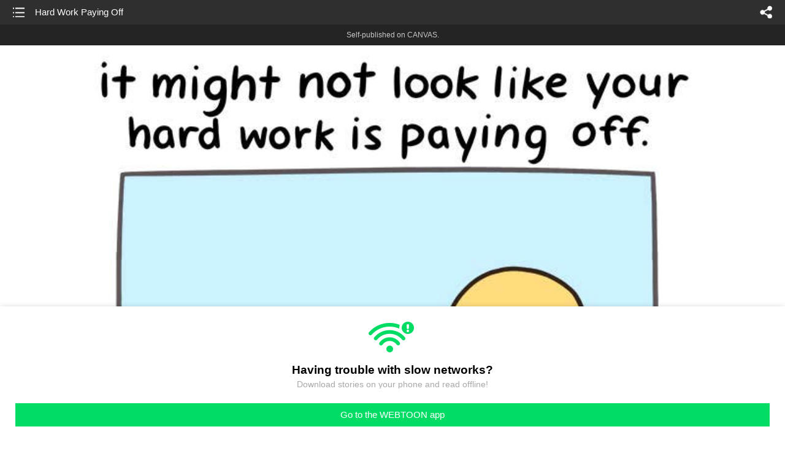

--- FILE ---
content_type: text/html;charset=UTF-8
request_url: https://m.webtoons.com/en/canvas/chibird/hard-work-paying-off/viewer?title_no=97265&episode_no=801
body_size: 89935
content:


















<!doctype html>



	
		
	
	


<html lang="en">
<head>
	
<title>Hard Work Paying Off - 794 | Chibird</title>
<meta name="keywords" content="Chibird, 794, Hard Work Paying Off, Heartwarming, WEBTOON" />
<meta name="description" content="Hard Work Paying Off, Episode 794 of Chibird in WEBTOON. Positive, motivational drawings to brighten your day! Featuring everyday life with Jackie, Chibird, Motivational Penguin, Shy Ghost, Positive Bunny, Hedgehog, and more!

Find Chibird at chibird.com or @ChibirdArt on Instagram and Twitter! :D" />
	









<meta charset="utf-8">
<meta name="viewport" content="width=device-width,initial-scale=1.0,maximum-scale=1.0,minimum-scale=1.0,user-scalable=no">
<meta name="format-detection" content="telephone=no, address=no, email=no">


<meta name="google-site-verification" content="aWoDlJnEs_nCA01e0Xr3li87GWNItONKyXouoALdo-I" />
<meta name="msvalidate.01" content="281DEF78AB3934F46D3EA7F255D3D4FF" />
<meta name='yandex-verification' content='4f4872eadf4becc0' />






<link rel="shortcut icon" href="https://webtoons-static.pstatic.net/image/favicon/iPhone_57X57_2.png?dt=2017082401" type="image/x-icon">






<link rel="icon" sizes="192x192" href="https://webtoons-static.pstatic.net/image/favicon/android_192x192.png?dt=2017082401">








	<link rel="stylesheet" type="text/css" href="/static/bundle/w-9610dfcd793f80df051e.css">























<script>
	window.__headerState__ = {
		phase: 'release',
		domain: 'm.webtoons.com',
		gaTrackingId: 'UA-57082184-1',
		ga4TrackingId: 'G-ZTE4EZ7DVX',
		contentLanguage: 'ENGLISH',
		contentLanguageCode: 'en',
		browserType: 'CHROME',
		serviceZone: 'GLOBAL',
		gak_SerName : 'gak.webtoons.com',
		gakPlatformName: "WEB_MOBILE",
		gaPageName : "",
		googleAdsState : {
			gadWebtoonReadEvent : "",
			title : "Chibird",
			titleNo : "97265",
			episodeNo : "801",
			gadConversion : {
				"th": [{
					// GAD 태국 광고 계정 1
					conversionId: "AW-761239969", // AW-CONVERSION_ID : Google Ads 계정에 고유한 전환 ID
					conversionLabel: "yhf1CLXkr-0CEKGz_uoC" // AW-CONVERSION_LABEL : 각 전환 액션에 고유하게 부여되는 전환 라벨
				}, {
					// GAD 태국 광고 계정 2
					conversionId: "AW-758804776",
					conversionLabel: "GzVDCNuRsO0CEKji6ekC"
				}]
				// 언어가 추가되면 배열로 넣음
			}
		},
		afPbaKey: "fe890007-9461-4b38-a417-7611db3b631e",
		afWebKey: "c2d18deb-9c2e-4235-ae65-ff03ab88f5ce"
	};
</script>




	
	
		<script src="/static/bundle/decorators/cmp-18283a11856ea93436a0.js"></script>
		<script src="/static/bundle/decorators/header-0482b17c4a0c48ff7ee4.js"></script>
	


<script>
var lcs_SerName = window.lcs_SerName = 'lcs.loginfra.com';
var gak_SerName = window.gak_SerName = 'gak.webtoons.com';
</script>

	<meta name="viewport" content="width=device-width,initial-scale=1.0,maximum-scale=2.0,minimum-scale=1.0,user-scalable=yes">
	<meta property="og:title" content="Chibird - Hard Work Paying Off"/>
	<meta property="og:type" content="com-linewebtoon:episode"/>
	
		<meta property="og:url" content="https://www.webtoons.com/en/canvas/chibird/hard-work-paying-off/viewer?title_no=97265&episode_no=801"/>
	
	
	<meta property="og:site_name" content="www.webtoons.com"/>
	<meta property="og:image" content="https://swebtoon-phinf.pstatic.net/20220326_207/1648256619323zzy5p_PNG/39b1ccef-b26b-4a76-8649-056c649b9647.png"/>
	<meta property="og:description" content="Positive, motivational drawings to brighten your day! Featuring everyday life with Jackie, Chibird, Motivational Penguin, Shy Ghost, Positive Bunny, Hedgehog, and more!

Find Chibird at chibird.com or @ChibirdArt on Instagram and Twitter! :D"/>
	<meta property="com-linewebtoon:episode:author" content="Chibird"/>

	<meta name="twitter:card" content="summary"/>
	<meta name="twitter:site" content="@LINEWebtoon"/>
	<meta name="twitter:image" content="https://swebtoon-phinf.pstatic.net/20220326_207/1648256619323zzy5p_PNG/39b1ccef-b26b-4a76-8649-056c649b9647.png"/>
	<meta name="twitter:description" content="Positive, motivational drawings to brighten your day! Featuring everyday life with Jackie, Chibird, Motivational Penguin, Shy Ghost, Positive Bunny, Hedgehog, and more!

Find Chibird at chibird.com or @ChibirdArt on Instagram and Twitter! :D"/>
	<meta property="al:android:url" content="linewebtoon://viewer/challenge?titleNo=97265&episodeNo=801"/>
	<meta property="al:android:package" content="com.naver.linewebtoon"/>
	<meta property="al:android:app_name" content="LINE WEBTOON"/>
	<meta name="twitter:app:name:googleplay" content="LINE WEBTOON"/>
	<meta name="twitter:app:id:googleplay" content="com.naver.linewebtoon"/>
	<meta name="twitter:app:url:googleplay" content="linewebtoon://viewer/challenge?titleNo=97265&episodeNo=801"/>
	<meta property="al:ios:url" content="linewebtoon://viewer/challenge?titleNo=97265&episodeNo=801"/>
	<meta property="al:ios:app_store_id" content="894546091"/>
	<meta property="al:ios:app_name" content="LINE WEBTOON"/>
	<meta name="twitter:app:name:iphone" content="LINE WEBTOON"/>
	<meta name="twitter:app:id:iphone" content="894546091"/>
	<meta name="twitter:app:url:iphone" content="linewebtoon://viewer/challenge?titleNo=97265&episodeNo=801"/>
	<meta name="twitter:app:name:ipad" content="LINE WEBTOON"/>
	<meta name="twitter:app:id:ipad" content="894546091"/>
	<meta name="twitter:app:url:ipad" content="linewebtoon://viewer/challenge?titleNo=97265&episodeNo=801"/>
	<meta name="robots" content="noimageindex, noarchive "/>
	<link rel="canonical" href="https://www.webtoons.com/en/heartwarming//hard-work-paying-off/viewer?title_no=97265&episode_no=801"/>
	<link rel="stylesheet" type="text/css" href="https://ssl.pstatic.net/static/wcc/gw/prod-1.0/index.css">
	
</head>

	
		
	
	


<body class="en ">
<div class="wrap" id="wrap">
	<div class="u_skip"><a href="#ct">skip to content</a></div>
	<!-- header -->
	<header role="banner" id="header" class="sub_header  _toolbar">
		<!-- title -->
		<h1 class="h1_viewer sub_title"><a href="#" class="link _goTop">Hard Work Paying Off</a></h1>
		<!-- //title -->
		<a href="https://m.webtoons.com/en/canvas/chibird/list?title_no=97265" class="btn_list v2"><span class="blind">list</span></a>
		<a href="#" id="shareLayerPopBtn" class="btn_share" onclick="return false;"><span class="blind">share</span></a>
		
		
			
				
				
				
				
				
				
				
					<p class="age_text">
						<span class="canvas_text">Self-published on CANVAS.</span>
					</p>
				
				
				
			
			
		
		
	</header>
	<!-- //header -->
	<hr>

	<!-- ct -->
	<div id="ct" role="main">
		<div id="loadingDiv" class="valign_box loading" style="height:3000px">
			<div class="col">
				<div id="loadingDivInner" class="inner" style="display:none">
					<p class="loading_bar"><span style="height:0%" id="loadingBarSpan"></span></p>
					<p class="dsc" id="loadingCaption" style="display:none"><span>Tip!</span> Download our WEBTOON app<br> to view series offline!</p>
				</div>
			</div>
		</div>
		
			
				<div class="viewer_img" id="_viewer"></div>
			
			
			
		

		

		
		<div class="viewer_cta_next" id="_webToAppCTA" style="display:none">
			<p class="info">You've reached the preview limit</p>
			<div class="episode_wrap">
				<div class="img_area">
					<img src="https://webtoon-phinf.pstatic.net/20230607_249/1686074285893r50O8_JPEG/627ef68b-b784-46fa-aa7d-b29e2114e74d674837702519577739.jpg?type=f160_151" width="100%" alt="thumbnail">
				</div>
				<span class="text">Hard Work Paying Off</span>
			</div>
			<a href="#" id="_clickToApp" class="link_download">Access free full episodes on the app</a>
			<a href="#" class="link_faq _webtoapp_faq">Why should I read on the WEBTOON app?</a>
		</div>

		
		
			
				
					
					<div class="viewer_ad_area _mwViewerCanvasAdArea type_empty">
						
						<strong class="ad_title mwViewerCanvasAdTitle" style="display: none">Advertisement</strong>
						<div class="ad_img_box _viewerAdWrapper1" id="mwViewerCanvasAdWapper"></div>
					</div>
				
				
			
		
		

		<div class="viewer_cont_wrap _readComplete">
			

			
				
					<a href="#" id="creatorNoteArea"
					   class="creator_note "
					   data-profile-url="chibird"
					   data-author-count="1">
						<h2 class="title">Creator</h2>
						<div class="author_area">
							<div class="profile">
								
									
										<img src="https://g-wcommunity.pstatic.net/20250520_258_M2/1747676963885vBjRw_PNG/2025-AX-JacquelineChen-Chibird-R30.png?type=q70" width="100%" alt=""/>
									
									
								
							</div>

							<span class="author">
								
									
									
										
											<span class="link"><span class="author_name">Chibird</span></span>
										
										
									
								
							</span>
						</div>
						<p class="author_text">Sometimes you can&rsquo;t see all the growth and improvements that are happening under the surface! Keep up the hard work! 🙌</p>
					</a>
				
				
			

			
			<div class="viewer_sns_area _viewer_sns_area">
				
				<div class="sns_group" id="_shareArea">
					
						
						
							<a href="#" class="_viewerSnsBtn btn_sns line btn_line" data-sns="LINE" onclick="return false;">LINE</a>
							<a href="#" class="_viewerSnsBtn btn_sns facebook btn_facebook" data-sns="FACEBOOK" onclick="return false;">Facebook</a>
							<a href="#" class="_viewerSnsBtn btn_sns twitter btn_twitter" data-sns="TWITTER" onclick="return false;">X</a>
							
								<a href="#" class="_viewerSnsBtn btn_sns tumblr btn_tumblr" data-sns="TUMBLR" onclick="return false;">Tumblr</a>
								<a href="#" class="_viewerSnsBtn btn_sns reddit btn_reddit" data-sns="REDDIT" onclick="return false;">Reddit</a>
							
						
					
				</div>
				<p class="fav_area"><a href="#" class="btn_favorites" data-page-source="ViewerEnd" onclick="return false;">Subscribe</a></p>
			</div>

			
				<div class="report_area" id="_reportArea">
					<a href="#" class="btn_report _btnReport">Report</a>
				</div>
			

			
			
				<div class="viewer_patron">
					<p class="txt1">Enjoying the series? Support the creator by becoming a patron.</p>
					<span class="ico_loading" id="patreonLoading"></span>
					<p class="txt2" id="patreonInfoArea" style="display:none">
						<span class="ico_patron3"></span><span id="patronCount"></span><em class="bar">|</em>
						<span class="ico_patron4"></span><span id="patronPledge"></span>
					</p>
					<p class="txt2" id="patreonErrorArea" style="display:none">
						<span style="color:#808285;">Failed to load data, Please try again later.</span>
					</p>
					<a href="https://www.patreon.com/bePatron?utm_source=webtoons&utm_medium=link&utm_campaign=chibird&u=4675455&redirect_uri=http%3A%2F%2Fm.webtoons.com%2Fchallenge%2FpatreonCallback" class="btn_become_patron" target="_blank">Become a Patron</a>
				</div>
			

			
			<div class="viewer_also_like _viewer_also_like"  style="display:none">
				<h3>You may also like</h3>
				<ul class="lst_type7">
					
				</ul>
			</div>
			

			<!-- comment 영역 -->
			<div class="viewer_best_comment _viewerBestComment" id="viewerBestComment" style="display:none">
				<a href="https://m.webtoons.com/en/canvas/chibird/hard-work-paying-off/comment?title_no=97265&episode_no=801"
				   class="viewer_best_comment_tit">Top Comments</a>
				<div id="comment_module"></div>
			</div>

			<div class="downapp_area2 viewer">
				
					
					
						<span>Wanna access your favorite comics offline?</span>
						<a class="_episode_footer_app_download lk_appdown">Download</a>
					
				
			</div>
			<a href="#" class="viewer_top _goTop">TOP</a>

			<div class="viewer_footer _toolbar">
				<div class="viewer_sequence" id="toolbarEpisodeListArea" style="display: none;">
					<div class="scroll_list">
						<ul id="sequence_scroll" class="sequence_list">
							
								
								
								<li >
									<a href="https://m.webtoons.com/en/canvas/chibird/self-love-hedgehog/viewer?title_no=97265&episode_no=1">
										
											<span class="num">#1</span>
										
										
											
												<img class="_thumbnailCheckVisible" src="https://webtoons-static.pstatic.net/image/bg_transparency.png" data-src="https://webtoon-phinf.pstatic.net/20170816_31/15028140742844kQtr_JPEG/378e567b-290c-43de-8e31-4bbc8fd9087f.jpg?type=f160_151" alt="Self Love Hedgehog" width="100%"
													 height="100%"/>
											
											
										
									</a>
								</li>
							
								
								
								<li >
									<a href="https://m.webtoons.com/en/canvas/chibird/done-for-the-day/viewer?title_no=97265&episode_no=2">
										
											<span class="num">#2</span>
										
										
											
												<img class="_thumbnailCheckVisible" src="https://webtoons-static.pstatic.net/image/bg_transparency.png" data-src="https://webtoon-phinf.pstatic.net/20170816_55/1502814859404qp7Vq_JPEG/553276c7-3a21-4308-843a-5409585124fe.jpg?type=f160_151" alt="Done for the Day" width="100%"
													 height="100%"/>
											
											
										
									</a>
								</li>
							
								
								
								<li >
									<a href="https://m.webtoons.com/en/canvas/chibird/thankful-for-friends/viewer?title_no=97265&episode_no=6">
										
											<span class="num">#3</span>
										
										
											
												<img class="_thumbnailCheckVisible" src="https://webtoons-static.pstatic.net/image/bg_transparency.png" data-src="https://webtoon-phinf.pstatic.net/20170816_276/1502821508291AW2Az_JPEG/317d6697-59dd-466d-aa3a-792169cf3880.jpg?type=f160_151" alt="Thankful for Friends" width="100%"
													 height="100%"/>
											
											
										
									</a>
								</li>
							
								
								
								<li >
									<a href="https://m.webtoons.com/en/canvas/chibird/penguin-of-determination/viewer?title_no=97265&episode_no=8">
										
											<span class="num">#4</span>
										
										
											
												<img class="_thumbnailCheckVisible" src="https://webtoons-static.pstatic.net/image/bg_transparency.png" data-src="https://webtoon-phinf.pstatic.net/20170816_210/1502820995765dWkeG_JPEG/e61350da-4437-445d-a03e-c3da633f37a8.jpg?type=f160_151" alt="Penguin of Determination" width="100%"
													 height="100%"/>
											
											
										
									</a>
								</li>
							
								
								
								<li >
									<a href="https://m.webtoons.com/en/canvas/chibird/forgotten-texts/viewer?title_no=97265&episode_no=9">
										
											<span class="num">#5</span>
										
										
											
												<img class="_thumbnailCheckVisible" src="https://webtoons-static.pstatic.net/image/bg_transparency.png" data-src="https://webtoon-phinf.pstatic.net/20170816_21/1502822223737ys6Qf_JPEG/4a149273-72d0-4d9e-b7dd-9e638629c0ed.jpg?type=f160_151" alt="Forgotten Texts" width="100%"
													 height="100%"/>
											
											
										
									</a>
								</li>
							
								
								
								<li >
									<a href="https://m.webtoons.com/en/canvas/chibird/a-friendly-reminder/viewer?title_no=97265&episode_no=10">
										
											<span class="num">#6</span>
										
										
											
												<img class="_thumbnailCheckVisible" src="https://webtoons-static.pstatic.net/image/bg_transparency.png" data-src="https://webtoon-phinf.pstatic.net/20170816_221/1502822813603dj1XL_JPEG/38c72f7f-6829-4a5a-827d-f029ced55a47.jpg?type=f160_151" alt="A Friendly Reminder" width="100%"
													 height="100%"/>
											
											
										
									</a>
								</li>
							
								
								
								<li >
									<a href="https://m.webtoons.com/en/canvas/chibird/ghost-masterpost-5-ghost-posts/viewer?title_no=97265&episode_no=11">
										
											<span class="num">#7</span>
										
										
											
												<img class="_thumbnailCheckVisible" src="https://webtoons-static.pstatic.net/image/bg_transparency.png" data-src="https://webtoon-phinf.pstatic.net/20170816_295/1502824104874yRMIb_JPEG/b43dce0a-7562-4fe4-b696-63ba602461e1.jpg?type=f160_151" alt="Ghost Masterpost- 5 Ghost Posts!" width="100%"
													 height="100%"/>
											
											
										
									</a>
								</li>
							
								
								
								<li >
									<a href="https://m.webtoons.com/en/canvas/chibird/reasons-to-get-out-of-bed/viewer?title_no=97265&episode_no=12">
										
											<span class="num">#8</span>
										
										
											
												<img class="_thumbnailCheckVisible" src="https://webtoons-static.pstatic.net/image/bg_transparency.png" data-src="https://webtoon-phinf.pstatic.net/20170816_271/15028258500032cuAy_JPEG/0e598a1d-a628-48e8-a085-146ffdad4c50.jpg?type=f160_151" alt="Reasons to Get Out of Bed" width="100%"
													 height="100%"/>
											
											
										
									</a>
								</li>
							
								
								
								<li >
									<a href="https://m.webtoons.com/en/canvas/chibird/unique-hedgehogs/viewer?title_no=97265&episode_no=13">
										
											<span class="num">#9</span>
										
										
											
												<img class="_thumbnailCheckVisible" src="https://webtoons-static.pstatic.net/image/bg_transparency.png" data-src="https://webtoon-phinf.pstatic.net/20170817_109/1502934384676q843q_JPEG/e5ebf1d3-667e-4890-bbf7-cfb433329b65.jpg?type=f160_151" alt="Unique Hedgehogs" width="100%"
													 height="100%"/>
											
											
										
									</a>
								</li>
							
								
								
								<li >
									<a href="https://m.webtoons.com/en/canvas/chibird/i-should-i-should-i-should/viewer?title_no=97265&episode_no=14">
										
											<span class="num">#10</span>
										
										
											
												<img class="_thumbnailCheckVisible" src="https://webtoons-static.pstatic.net/image/bg_transparency.png" data-src="https://webtoon-phinf.pstatic.net/20170818_232/1503018196529vEoiS_JPEG/7d6486bb-d9e9-4258-89c3-549179f1af5d.jpg?type=f160_151" alt="I should, I should, I should" width="100%"
													 height="100%"/>
											
											
										
									</a>
								</li>
							
								
								
								<li >
									<a href="https://m.webtoons.com/en/canvas/chibird/school-pocket-penguin/viewer?title_no=97265&episode_no=15">
										
											<span class="num">#11</span>
										
										
											
												<img class="_thumbnailCheckVisible" src="https://webtoons-static.pstatic.net/image/bg_transparency.png" data-src="https://webtoon-phinf.pstatic.net/20170821_234/1503243501616NqrDm_JPEG/2e7bb9f8-8744-4338-940f-17975fd30ad0.jpg?type=f160_151" alt="School Pocket Penguin" width="100%"
													 height="100%"/>
											
											
										
									</a>
								</li>
							
								
								
								<li >
									<a href="https://m.webtoons.com/en/canvas/chibird/care-about-others/viewer?title_no=97265&episode_no=16">
										
											<span class="num">#12</span>
										
										
											
												<img class="_thumbnailCheckVisible" src="https://webtoons-static.pstatic.net/image/bg_transparency.png" data-src="https://webtoon-phinf.pstatic.net/20170824_39/1503585995239i2xQa_JPEG/eb2bed02-9829-4d32-8579-de5369ab2a27.jpg?type=f160_151" alt="Care About Others" width="100%"
													 height="100%"/>
											
											
										
									</a>
								</li>
							
								
								
								<li >
									<a href="https://m.webtoons.com/en/canvas/chibird/beautiful-except/viewer?title_no=97265&episode_no=18">
										
											<span class="num">#13</span>
										
										
											
												<img class="_thumbnailCheckVisible" src="https://webtoons-static.pstatic.net/image/bg_transparency.png" data-src="https://webtoon-phinf.pstatic.net/20170826_218/1503759409574OdiBH_JPEG/df70a9bf-1fac-47c1-ab81-8c74f74ee457.jpg?type=f160_151" alt="Beautiful &amp;quot;Except&amp;quot;" width="100%"
													 height="100%"/>
											
											
										
									</a>
								</li>
							
								
								
								<li >
									<a href="https://m.webtoons.com/en/canvas/chibird/slightly-damaged/viewer?title_no=97265&episode_no=19">
										
											<span class="num">#14</span>
										
										
											
												<img class="_thumbnailCheckVisible" src="https://webtoons-static.pstatic.net/image/bg_transparency.png" data-src="https://webtoon-phinf.pstatic.net/20170901_245/1504257475496SmrMR_JPEG/1b76ea8e-7b29-4cd2-b962-3f6b38a2a949.jpg?type=f160_151" alt="Slightly Damaged" width="100%"
													 height="100%"/>
											
											
										
									</a>
								</li>
							
								
								
								<li >
									<a href="https://m.webtoons.com/en/canvas/chibird/september-hedehog/viewer?title_no=97265&episode_no=20">
										
											<span class="num">#15</span>
										
										
											
												<img class="_thumbnailCheckVisible" src="https://webtoons-static.pstatic.net/image/bg_transparency.png" data-src="https://webtoon-phinf.pstatic.net/20170901_245/15042575466640BNsl_JPEG/04d7c9e5-16e7-44e4-9bcf-3c5e2b4c29dc.jpg?type=f160_151" alt="September Hedehog" width="100%"
													 height="100%"/>
											
											
										
									</a>
								</li>
							
								
								
								<li >
									<a href="https://m.webtoons.com/en/canvas/chibird/putting-off-the-little-things/viewer?title_no=97265&episode_no=21">
										
											<span class="num">#16</span>
										
										
											
												<img class="_thumbnailCheckVisible" src="https://webtoons-static.pstatic.net/image/bg_transparency.png" data-src="https://webtoon-phinf.pstatic.net/20170904_151/1504467225842qvsSz_JPEG/8a701b89-62d2-440d-a3b5-557a8c8224b5.jpg?type=f160_151" alt="Putting off the Little Things" width="100%"
													 height="100%"/>
											
											
										
									</a>
								</li>
							
								
								
								<li >
									<a href="https://m.webtoons.com/en/canvas/chibird/i-hope-you-find-someone-who/viewer?title_no=97265&episode_no=22">
										
											<span class="num">#17</span>
										
										
											
												<img class="_thumbnailCheckVisible" src="https://webtoons-static.pstatic.net/image/bg_transparency.png" data-src="https://webtoon-phinf.pstatic.net/20170907_143/1504712461334uOM2P_JPEG/1feb94fc-3489-4107-bee6-dc5859776919.jpg?type=f160_151" alt="I hope you find someone who..." width="100%"
													 height="100%"/>
											
											
										
									</a>
								</li>
							
								
								
								<li >
									<a href="https://m.webtoons.com/en/canvas/chibird/who-believes-in-you/viewer?title_no=97265&episode_no=23">
										
											<span class="num">#18</span>
										
										
											
												<img class="_thumbnailCheckVisible" src="https://webtoons-static.pstatic.net/image/bg_transparency.png" data-src="https://webtoon-phinf.pstatic.net/20170909_260/1504883932668ATPcE_JPEG/6471241d-faa6-461d-aff9-ed89a8116d86.jpg?type=f160_151" alt="Who believes in you?" width="100%"
													 height="100%"/>
											
											
										
									</a>
								</li>
							
								
								
								<li >
									<a href="https://m.webtoons.com/en/canvas/chibird/holding-on-and-letting-go/viewer?title_no=97265&episode_no=24">
										
											<span class="num">#19</span>
										
										
											
												<img class="_thumbnailCheckVisible" src="https://webtoons-static.pstatic.net/image/bg_transparency.png" data-src="https://webtoon-phinf.pstatic.net/20170911_121/1505058872592MBI58_JPEG/c544e6f1-22d5-4504-96a3-3079ad568549.jpg?type=f160_151" alt="Holding On and Letting Go" width="100%"
													 height="100%"/>
											
											
										
									</a>
								</li>
							
								
								
								<li >
									<a href="https://m.webtoons.com/en/canvas/chibird/i-am-growing/viewer?title_no=97265&episode_no=25">
										
											<span class="num">#20</span>
										
										
											
												<img class="_thumbnailCheckVisible" src="https://webtoons-static.pstatic.net/image/bg_transparency.png" data-src="https://webtoon-phinf.pstatic.net/20170913_142/15052299968229GTAT_JPEG/95b96016-b582-4d40-ab3d-a8800ea7f6c2.jpg?type=f160_151" alt="I am growing" width="100%"
													 height="100%"/>
											
											
										
									</a>
								</li>
							
								
								
								<li >
									<a href="https://m.webtoons.com/en/canvas/chibird/chibird-joins-patreon/viewer?title_no=97265&episode_no=26">
										
											<span class="num">#21</span>
										
										
											
												<img class="_thumbnailCheckVisible" src="https://webtoons-static.pstatic.net/image/bg_transparency.png" data-src="https://webtoon-phinf.pstatic.net/20170916_151/1505569193156SWCIi_JPEG/8705857f-e652-41a9-b955-2960401c7cf5.jpg?type=f160_151" alt="Chibird joins Patreon!" width="100%"
													 height="100%"/>
											
											
										
									</a>
								</li>
							
								
								
								<li >
									<a href="https://m.webtoons.com/en/canvas/chibird/negative-self-habits/viewer?title_no=97265&episode_no=27">
										
											<span class="num">#22</span>
										
										
											
												<img class="_thumbnailCheckVisible" src="https://webtoons-static.pstatic.net/image/bg_transparency.png" data-src="https://webtoon-phinf.pstatic.net/20170919_281/1505828483758Rjo5f_JPEG/b8a03b85-4805-4c6d-938a-700ecd8190b1.jpg?type=f160_151" alt="Negative Self Habits" width="100%"
													 height="100%"/>
											
											
										
									</a>
								</li>
							
								
								
								<li >
									<a href="https://m.webtoons.com/en/canvas/chibird/when-things-get-tough-/viewer?title_no=97265&episode_no=28">
										
											<span class="num">#23</span>
										
										
											
												<img class="_thumbnailCheckVisible" src="https://webtoons-static.pstatic.net/image/bg_transparency.png" data-src="https://webtoon-phinf.pstatic.net/20170919_242/1505828284822exf4q_JPEG/28b7e898-662e-467f-bb04-1778c0fbd803.jpg?type=f160_151" alt="When Things Get Tough " width="100%"
													 height="100%"/>
											
											
										
									</a>
								</li>
							
								
								
								<li >
									<a href="https://m.webtoons.com/en/canvas/chibird/ways-to-stay-focused/viewer?title_no=97265&episode_no=29">
										
											<span class="num">#24</span>
										
										
											
												<img class="_thumbnailCheckVisible" src="https://webtoons-static.pstatic.net/image/bg_transparency.png" data-src="https://webtoon-phinf.pstatic.net/20170921_165/1506005045546BCHYm_JPEG/475397ec-2027-4878-b690-5a7ebb6274fd.jpg?type=f160_151" alt="Ways to Stay Focused" width="100%"
													 height="100%"/>
											
											
										
									</a>
								</li>
							
								
								
								<li >
									<a href="https://m.webtoons.com/en/canvas/chibird/positive-bunny-breathe/viewer?title_no=97265&episode_no=30">
										
											<span class="num">#25</span>
										
										
											
												<img class="_thumbnailCheckVisible" src="https://webtoons-static.pstatic.net/image/bg_transparency.png" data-src="https://webtoon-phinf.pstatic.net/20170924_265/15061797454049LQBL_JPEG/b0e01dc3-0fc4-4466-a70e-2c196e14b461.jpg?type=f160_151" alt="Positive Bunny- Breathe" width="100%"
													 height="100%"/>
											
											
										
									</a>
								</li>
							
								
								
								<li >
									<a href="https://m.webtoons.com/en/canvas/chibird/just-a-phone-call/viewer?title_no=97265&episode_no=31">
										
											<span class="num">#26</span>
										
										
											
												<img class="_thumbnailCheckVisible" src="https://webtoons-static.pstatic.net/image/bg_transparency.png" data-src="https://webtoon-phinf.pstatic.net/20170926_139/1506353772015WrWmV_JPEG/d91836e5-4788-4f2d-b602-105b1809f3aa.jpg?type=f160_151" alt="Just a Phone Call" width="100%"
													 height="100%"/>
											
											
										
									</a>
								</li>
							
								
								
								<li >
									<a href="https://m.webtoons.com/en/canvas/chibird/bad-things-happen/viewer?title_no=97265&episode_no=32">
										
											<span class="num">#27</span>
										
										
											
												<img class="_thumbnailCheckVisible" src="https://webtoons-static.pstatic.net/image/bg_transparency.png" data-src="https://webtoon-phinf.pstatic.net/20170928_224/1506536407325uFsjU_JPEG/1e871eaf-8e99-40bd-9eee-1a725fc5f156.jpg?type=f160_151" alt="Bad Things Happen" width="100%"
													 height="100%"/>
											
											
										
									</a>
								</li>
							
								
								
								<li >
									<a href="https://m.webtoons.com/en/canvas/chibird/taking-care-and-pushing-yourself/viewer?title_no=97265&episode_no=33">
										
											<span class="num">#28</span>
										
										
											
												<img class="_thumbnailCheckVisible" src="https://webtoons-static.pstatic.net/image/bg_transparency.png" data-src="https://webtoon-phinf.pstatic.net/20171001_234/1506786592252PrRXw_JPEG/5bf7063d-d5dd-4166-8117-acefd53f1d2d.jpg?type=f160_151" alt="Taking Care and Pushing Yourself" width="100%"
													 height="100%"/>
											
											
										
									</a>
								</li>
							
								
								
								<li >
									<a href="https://m.webtoons.com/en/canvas/chibird/positive-bunny-not-giving-up/viewer?title_no=97265&episode_no=34">
										
											<span class="num">#29</span>
										
										
											
												<img class="_thumbnailCheckVisible" src="https://webtoons-static.pstatic.net/image/bg_transparency.png" data-src="https://webtoon-phinf.pstatic.net/20171003_66/1506960395812eEqHA_JPEG/ace58837-51c8-41ef-9a55-03decca5f404.jpg?type=f160_151" alt="Positive Bunny- Not Giving Up" width="100%"
													 height="100%"/>
											
											
										
									</a>
								</li>
							
								
								
								<li >
									<a href="https://m.webtoons.com/en/canvas/chibird/do-it-for-yourself/viewer?title_no=97265&episode_no=35">
										
											<span class="num">#30</span>
										
										
											
												<img class="_thumbnailCheckVisible" src="https://webtoons-static.pstatic.net/image/bg_transparency.png" data-src="https://webtoon-phinf.pstatic.net/20171005_89/1507131069049brkoV_JPEG/e386e442-71b3-4682-a7ca-cbeb78dc13b2.jpg?type=f160_151" alt="Do it For Yourself!" width="100%"
													 height="100%"/>
											
											
										
									</a>
								</li>
							
								
								
								<li >
									<a href="https://m.webtoons.com/en/canvas/chibird/alone-vs-with-friends/viewer?title_no=97265&episode_no=36">
										
											<span class="num">#31</span>
										
										
											
												<img class="_thumbnailCheckVisible" src="https://webtoons-static.pstatic.net/image/bg_transparency.png" data-src="https://webtoon-phinf.pstatic.net/20171007_284/1507308741972WvXh2_JPEG/d6f5a25f-00d2-477b-876d-0eaf6c6765b1.jpg?type=f160_151" alt="Alone vs With Friends" width="100%"
													 height="100%"/>
											
											
										
									</a>
								</li>
							
								
								
								<li >
									<a href="https://m.webtoons.com/en/canvas/chibird/definition-of-a-good-day/viewer?title_no=97265&episode_no=37">
										
											<span class="num">#32</span>
										
										
											
												<img class="_thumbnailCheckVisible" src="https://webtoons-static.pstatic.net/image/bg_transparency.png" data-src="https://webtoon-phinf.pstatic.net/20171009_186/1507489783467eLqtV_JPEG/5d8dc0c1-e7ca-407c-9778-78a7919264f1.jpg?type=f160_151" alt="Definition of a Good Day" width="100%"
													 height="100%"/>
											
											
										
									</a>
								</li>
							
								
								
								<li >
									<a href="https://m.webtoons.com/en/canvas/chibird/grown/viewer?title_no=97265&episode_no=38">
										
											<span class="num">#33</span>
										
										
											
												<img class="_thumbnailCheckVisible" src="https://webtoons-static.pstatic.net/image/bg_transparency.png" data-src="https://webtoon-phinf.pstatic.net/20171010_113/1507646445989UUvmY_JPEG/a3b2c2f0-dfbb-4fed-b509-6d4b2be1ad0c.jpg?type=f160_151" alt="Grown" width="100%"
													 height="100%"/>
											
											
										
									</a>
								</li>
							
								
								
								<li >
									<a href="https://m.webtoons.com/en/canvas/chibird/things-will-work-out/viewer?title_no=97265&episode_no=39">
										
											<span class="num">#34</span>
										
										
											
												<img class="_thumbnailCheckVisible" src="https://webtoons-static.pstatic.net/image/bg_transparency.png" data-src="https://webtoon-phinf.pstatic.net/20171014_183/1507907854941tPd89_JPEG/a98c099e-8f4a-4743-82f8-f660ee73d052.jpg?type=f160_151" alt="Things Will Work Out" width="100%"
													 height="100%"/>
											
											
										
									</a>
								</li>
							
								
								
								<li >
									<a href="https://m.webtoons.com/en/canvas/chibird/egg-cellent/viewer?title_no=97265&episode_no=40">
										
											<span class="num">#35</span>
										
										
											
												<img class="_thumbnailCheckVisible" src="https://webtoons-static.pstatic.net/image/bg_transparency.png" data-src="https://webtoon-phinf.pstatic.net/20171016_290/1508082244469bXMrU_JPEG/e7bdac68-57eb-404d-b537-f1b710353392.jpg?type=f160_151" alt="Egg-cellent" width="100%"
													 height="100%"/>
											
											
										
									</a>
								</li>
							
								
								
								<li >
									<a href="https://m.webtoons.com/en/canvas/chibird/not-a-failure/viewer?title_no=97265&episode_no=41">
										
											<span class="num">#36</span>
										
										
											
												<img class="_thumbnailCheckVisible" src="https://webtoons-static.pstatic.net/image/bg_transparency.png" data-src="https://webtoon-phinf.pstatic.net/20171018_102/1508252424459v9QRl_JPEG/b73d3fc2-0af9-40c5-ad70-5e91ac71fcd8.jpg?type=f160_151" alt="Not a Failure" width="100%"
													 height="100%"/>
											
											
										
									</a>
								</li>
							
								
								
								<li >
									<a href="https://m.webtoons.com/en/canvas/chibird/a-bad-situation/viewer?title_no=97265&episode_no=42">
										
											<span class="num">#37</span>
										
										
											
												<img class="_thumbnailCheckVisible" src="https://webtoons-static.pstatic.net/image/bg_transparency.png" data-src="https://webtoon-phinf.pstatic.net/20171019_120/1508376790750E9jGN_JPEG/8bdd08c8-db42-4c69-8405-cd114ecf8d35.jpg?type=f160_151" alt="A Bad Situation" width="100%"
													 height="100%"/>
											
											
										
									</a>
								</li>
							
								
								
								<li >
									<a href="https://m.webtoons.com/en/canvas/chibird/two-types-of-friends-in-hugs/viewer?title_no=97265&episode_no=43">
										
											<span class="num">#38</span>
										
										
											
												<img class="_thumbnailCheckVisible" src="https://webtoons-static.pstatic.net/image/bg_transparency.png" data-src="https://webtoon-phinf.pstatic.net/20171022_34/1508598962065y23HR_JPEG/ed1d9d0b-b6c3-4c9d-a6ac-814797532df9.jpg?type=f160_151" alt="Two Types of Friends in Hugs" width="100%"
													 height="100%"/>
											
											
										
									</a>
								</li>
							
								
								
								<li >
									<a href="https://m.webtoons.com/en/canvas/chibird/have-a-good-week/viewer?title_no=97265&episode_no=44">
										
											<span class="num">#39</span>
										
										
											
												<img class="_thumbnailCheckVisible" src="https://webtoons-static.pstatic.net/image/bg_transparency.png" data-src="https://webtoon-phinf.pstatic.net/20171023_221/1508770360758hhI8f_JPEG/79fa3087-ddc3-4ab8-9c72-0a784d891d46.jpg?type=f160_151" alt="Have a Good Week!" width="100%"
													 height="100%"/>
											
											
										
									</a>
								</li>
							
								
								
								<li >
									<a href="https://m.webtoons.com/en/canvas/chibird/mid-semester-motivation/viewer?title_no=97265&episode_no=45">
										
											<span class="num">#40</span>
										
										
											
												<img class="_thumbnailCheckVisible" src="https://webtoons-static.pstatic.net/image/bg_transparency.png" data-src="https://webtoon-phinf.pstatic.net/20171026_167/1508944275197bkhuD_JPEG/24664ca5-6b7e-4792-a4e4-fabfeb582389.jpg?type=f160_151" alt="Mid-Semester Motivation" width="100%"
													 height="100%"/>
											
											
										
									</a>
								</li>
							
								
								
								<li >
									<a href="https://m.webtoons.com/en/canvas/chibird/what-you-love/viewer?title_no=97265&episode_no=46">
										
											<span class="num">#41</span>
										
										
											
												<img class="_thumbnailCheckVisible" src="https://webtoons-static.pstatic.net/image/bg_transparency.png" data-src="https://webtoon-phinf.pstatic.net/20171028_158/1509127053036vCEUi_JPEG/a2286967-d594-426a-8d58-3b6f13cf6bd0.jpg?type=f160_151" alt="What You Love" width="100%"
													 height="100%"/>
											
											
										
									</a>
								</li>
							
								
								
								<li >
									<a href="https://m.webtoons.com/en/canvas/chibird/things-we-need-more-of/viewer?title_no=97265&episode_no=47">
										
											<span class="num">#42</span>
										
										
											
												<img class="_thumbnailCheckVisible" src="https://webtoons-static.pstatic.net/image/bg_transparency.png" data-src="https://webtoon-phinf.pstatic.net/20171031_76/15093827829609e5Cc_JPEG/98fedf68-18c4-4b3c-97ff-1ee84d4bc41b.jpg?type=f160_151" alt="Things We Need More Of" width="100%"
													 height="100%"/>
											
											
										
									</a>
								</li>
							
								
								
								<li >
									<a href="https://m.webtoons.com/en/canvas/chibird/thank-you-october/viewer?title_no=97265&episode_no=48">
										
											<span class="num">#43</span>
										
										
											
												<img class="_thumbnailCheckVisible" src="https://webtoons-static.pstatic.net/image/bg_transparency.png" data-src="https://webtoon-phinf.pstatic.net/20171101_185/15094934334216Mkxd_JPEG/b6bad919-c06a-4e2f-82c7-6825a4fa83ed.jpg?type=f160_151" alt="Thank you October!" width="100%"
													 height="100%"/>
											
											
										
									</a>
								</li>
							
								
								
								<li >
									<a href="https://m.webtoons.com/en/canvas/chibird/happy-november-/viewer?title_no=97265&episode_no=49">
										
											<span class="num">#44</span>
										
										
											
												<img class="_thumbnailCheckVisible" src="https://webtoons-static.pstatic.net/image/bg_transparency.png" data-src="https://webtoon-phinf.pstatic.net/20171103_61/150963495769621Yh6_JPEG/15bc4e42-178a-4892-9652-b00b4bd695e9.jpg?type=f160_151" alt="Happy November! " width="100%"
													 height="100%"/>
											
											
										
									</a>
								</li>
							
								
								
								<li >
									<a href="https://m.webtoons.com/en/canvas/chibird/thankful-for-best-friends/viewer?title_no=97265&episode_no=50">
										
											<span class="num">#45</span>
										
										
											
												<img class="_thumbnailCheckVisible" src="https://webtoons-static.pstatic.net/image/bg_transparency.png" data-src="https://webtoon-phinf.pstatic.net/20171104_270/1509756059153HfYTJ_JPEG/693cde9b-8ff4-40c1-af17-98d5ea0baa1f.jpg?type=f160_151" alt="Thankful for Best Friends" width="100%"
													 height="100%"/>
											
											
										
									</a>
								</li>
							
								
								
								<li >
									<a href="https://m.webtoons.com/en/canvas/chibird/not-okay/viewer?title_no=97265&episode_no=51">
										
											<span class="num">#46</span>
										
										
											
												<img class="_thumbnailCheckVisible" src="https://webtoons-static.pstatic.net/image/bg_transparency.png" data-src="https://webtoon-phinf.pstatic.net/20171106_81/1509939111958hKvJR_JPEG/2cfdfddf-fe20-44c2-8420-fa2507912c82.jpg?type=f160_151" alt="Not Okay" width="100%"
													 height="100%"/>
											
											
										
									</a>
								</li>
							
								
								
								<li >
									<a href="https://m.webtoons.com/en/canvas/chibird/dont-blame-yourself/viewer?title_no=97265&episode_no=53">
										
											<span class="num">#47</span>
										
										
											
												<img class="_thumbnailCheckVisible" src="https://webtoons-static.pstatic.net/image/bg_transparency.png" data-src="https://webtoon-phinf.pstatic.net/20171109_8/151020751931552Nim_JPEG/75ca2b42-0ba5-4cd4-831d-1b48e55fb2f0.jpg?type=f160_151" alt="Don&amp;#39;t Blame Yourself" width="100%"
													 height="100%"/>
											
											
										
									</a>
								</li>
							
								
								
								<li >
									<a href="https://m.webtoons.com/en/canvas/chibird/chibird-android-stickers/viewer?title_no=97265&episode_no=54">
										
											<span class="num">#48</span>
										
										
											
												<img class="_thumbnailCheckVisible" src="https://webtoons-static.pstatic.net/image/bg_transparency.png" data-src="https://webtoon-phinf.pstatic.net/20171112_92/15104177959500sRR8_JPEG/a9e556f5-d410-4158-80a9-484c34cb5771.jpg?type=f160_151" alt="Chibird Android Stickers!!!" width="100%"
													 height="100%"/>
											
											
										
									</a>
								</li>
							
								
								
								<li >
									<a href="https://m.webtoons.com/en/canvas/chibird/it-can-be-scary/viewer?title_no=97265&episode_no=55">
										
											<span class="num">#49</span>
										
										
											
												<img class="_thumbnailCheckVisible" src="https://webtoons-static.pstatic.net/image/bg_transparency.png" data-src="https://webtoon-phinf.pstatic.net/20171113_155/1510551803603AAA0B_JPEG/8cb673fc-c5b2-401c-990b-4be1a1c5e642.jpg?type=f160_151" alt="It Can Be Scary" width="100%"
													 height="100%"/>
											
											
										
									</a>
								</li>
							
								
								
								<li >
									<a href="https://m.webtoons.com/en/canvas/chibird/positive-pika/viewer?title_no=97265&episode_no=56">
										
											<span class="num">#50</span>
										
										
											
												<img class="_thumbnailCheckVisible" src="https://webtoons-static.pstatic.net/image/bg_transparency.png" data-src="https://webtoon-phinf.pstatic.net/20171116_205/1510806254611Sy4Gv_JPEG/31e6c707-2fe4-4bad-bc39-e199e9ec30b9.jpg?type=f160_151" alt="Positive Pika" width="100%"
													 height="100%"/>
											
											
										
									</a>
								</li>
							
								
								
								<li >
									<a href="https://m.webtoons.com/en/canvas/chibird/okay-to-be-tired/viewer?title_no=97265&episode_no=57">
										
											<span class="num">#51</span>
										
										
											
												<img class="_thumbnailCheckVisible" src="https://webtoons-static.pstatic.net/image/bg_transparency.png" data-src="https://webtoon-phinf.pstatic.net/20171118_243/1510986845873XWt3G_JPEG/5c2457eb-8adf-4e5e-92f0-d57ccab95f34.jpg?type=f160_151" alt="Okay to be Tired" width="100%"
													 height="100%"/>
											
											
										
									</a>
								</li>
							
								
								
								<li >
									<a href="https://m.webtoons.com/en/canvas/chibird/sending-you-love/viewer?title_no=97265&episode_no=58">
										
											<span class="num">#52</span>
										
										
											
												<img class="_thumbnailCheckVisible" src="https://webtoons-static.pstatic.net/image/bg_transparency.png" data-src="https://webtoon-phinf.pstatic.net/20171120_237/1511144985439BCpq1_JPEG/80e7e49b-e85f-4c22-9b38-db5141ff3557.jpg?type=f160_151" alt="Sending You Love!" width="100%"
													 height="100%"/>
											
											
										
									</a>
								</li>
							
								
								
								<li >
									<a href="https://m.webtoons.com/en/canvas/chibird/thankful-for-the-underappreciated/viewer?title_no=97265&episode_no=59">
										
											<span class="num">#53</span>
										
										
											
												<img class="_thumbnailCheckVisible" src="https://webtoons-static.pstatic.net/image/bg_transparency.png" data-src="https://webtoon-phinf.pstatic.net/20171122_162/1511320789044CRT6f_JPEG/071d457e-543a-4df4-997f-c40e81098a51.jpg?type=f160_151" alt="Thankful for the Underappreciated" width="100%"
													 height="100%"/>
											
											
										
									</a>
								</li>
							
								
								
								<li >
									<a href="https://m.webtoons.com/en/canvas/chibird/so-full/viewer?title_no=97265&episode_no=60">
										
											<span class="num">#54</span>
										
										
											
												<img class="_thumbnailCheckVisible" src="https://webtoons-static.pstatic.net/image/bg_transparency.png" data-src="https://webtoon-phinf.pstatic.net/20171124_245/1511507442614HoHRN_JPEG/8938c225-e5ae-4e06-9fcd-8cac38d9b013.jpg?type=f160_151" alt="So Full..." width="100%"
													 height="100%"/>
											
											
										
									</a>
								</li>
							
								
								
								<li >
									<a href="https://m.webtoons.com/en/canvas/chibird/you-are/viewer?title_no=97265&episode_no=61">
										
											<span class="num">#55</span>
										
										
											
												<img class="_thumbnailCheckVisible" src="https://webtoons-static.pstatic.net/image/bg_transparency.png" data-src="https://webtoon-phinf.pstatic.net/20171126_164/1511677707582kIHS7_JPEG/37a8398a-85b7-4935-bf17-1fabe788dfef.jpg?type=f160_151" alt="You Are" width="100%"
													 height="100%"/>
											
											
										
									</a>
								</li>
							
								
								
								<li >
									<a href="https://m.webtoons.com/en/canvas/chibird/bright-future/viewer?title_no=97265&episode_no=62">
										
											<span class="num">#56</span>
										
										
											
												<img class="_thumbnailCheckVisible" src="https://webtoons-static.pstatic.net/image/bg_transparency.png" data-src="https://webtoon-phinf.pstatic.net/20171128_197/1511846401806forDU_JPEG/a6f309fb-9779-4395-8f23-fb4c5521ce9b.jpg?type=f160_151" alt="Bright Future" width="100%"
													 height="100%"/>
											
											
										
									</a>
								</li>
							
								
								
								<li >
									<a href="https://m.webtoons.com/en/canvas/chibird/happy-december/viewer?title_no=97265&episode_no=63">
										
											<span class="num">#57</span>
										
										
											
												<img class="_thumbnailCheckVisible" src="https://webtoons-static.pstatic.net/image/bg_transparency.png" data-src="https://webtoon-phinf.pstatic.net/20171201_133/1512109959787LgskB_JPEG/39677335-edb1-4705-af46-f1dd9a1d5d80.jpg?type=f160_151" alt="Happy December!" width="100%"
													 height="100%"/>
											
											
										
									</a>
								</li>
							
								
								
								<li >
									<a href="https://m.webtoons.com/en/canvas/chibird/small-fish/viewer?title_no=97265&episode_no=64">
										
											<span class="num">#58</span>
										
										
											
												<img class="_thumbnailCheckVisible" src="https://webtoons-static.pstatic.net/image/bg_transparency.png" data-src="https://webtoon-phinf.pstatic.net/20171204_190/1512328916956ecLdw_JPEG/2814f6ff-88f9-4f29-b408-b69ececbff0c.jpg?type=f160_151" alt="Small Fish" width="100%"
													 height="100%"/>
											
											
										
									</a>
								</li>
							
								
								
								<li >
									<a href="https://m.webtoons.com/en/canvas/chibird/dormant-full-bloom/viewer?title_no=97265&episode_no=65">
										
											<span class="num">#59</span>
										
										
											
												<img class="_thumbnailCheckVisible" src="https://webtoons-static.pstatic.net/image/bg_transparency.png" data-src="https://webtoon-phinf.pstatic.net/20171206_68/15125287496952mdXN_JPEG/47756301-7b08-475a-8248-bd80073bcaac.jpg?type=f160_151" alt="Dormant &amp;amp; Full Bloom" width="100%"
													 height="100%"/>
											
											
										
									</a>
								</li>
							
								
								
								<li >
									<a href="https://m.webtoons.com/en/canvas/chibird/sleep-ghost/viewer?title_no=97265&episode_no=66">
										
											<span class="num">#60</span>
										
										
											
												<img class="_thumbnailCheckVisible" src="https://webtoons-static.pstatic.net/image/bg_transparency.png" data-src="https://webtoon-phinf.pstatic.net/20171208_268/1512716550675dQ7pF_JPEG/04d82303-ab95-4af6-9413-cd9ed3aafcde.jpg?type=f160_151" alt="Sleep Ghost" width="100%"
													 height="100%"/>
											
											
										
									</a>
								</li>
							
								
								
								<li >
									<a href="https://m.webtoons.com/en/canvas/chibird/lot-of-work/viewer?title_no=97265&episode_no=67">
										
											<span class="num">#61</span>
										
										
											
												<img class="_thumbnailCheckVisible" src="https://webtoons-static.pstatic.net/image/bg_transparency.png" data-src="https://webtoon-phinf.pstatic.net/20171210_141/15128844202771HHL2_JPEG/c8a6b322-c287-48b8-a4d7-c33ada98262b.jpg?type=f160_151" alt="Lot of Work" width="100%"
													 height="100%"/>
											
											
										
									</a>
								</li>
							
								
								
								<li >
									<a href="https://m.webtoons.com/en/canvas/chibird/dont-get-discouraged/viewer?title_no=97265&episode_no=68">
										
											<span class="num">#62</span>
										
										
											
												<img class="_thumbnailCheckVisible" src="https://webtoons-static.pstatic.net/image/bg_transparency.png" data-src="https://webtoon-phinf.pstatic.net/20171212_223/1513056286968GRgoB_JPEG/645ee010-4000-4f61-9a37-51423ab486d5.jpg?type=f160_151" alt="Don&amp;#39;t get Discouraged!" width="100%"
													 height="100%"/>
											
											
										
									</a>
								</li>
							
								
								
								<li >
									<a href="https://m.webtoons.com/en/canvas/chibird/take-time-for-self-care/viewer?title_no=97265&episode_no=69">
										
											<span class="num">#63</span>
										
										
											
												<img class="_thumbnailCheckVisible" src="https://webtoons-static.pstatic.net/image/bg_transparency.png" data-src="https://webtoon-phinf.pstatic.net/20171214_149/1513218253463o3RwQ_JPEG/ac960ddc-163c-4449-a0ba-597007ad3d5e.jpg?type=f160_151" alt="Take Time for Self Care" width="100%"
													 height="100%"/>
											
											
										
									</a>
								</li>
							
								
								
								<li >
									<a href="https://m.webtoons.com/en/canvas/chibird/growing-and-your-environment/viewer?title_no=97265&episode_no=70">
										
											<span class="num">#64</span>
										
										
											
												<img class="_thumbnailCheckVisible" src="https://webtoons-static.pstatic.net/image/bg_transparency.png" data-src="https://webtoon-phinf.pstatic.net/20171217_103/151349197189568rfo_JPEG/b964c361-8e4e-40af-af31-09160b051f19.jpg?type=f160_151" alt="Growing and Your Environment" width="100%"
													 height="100%"/>
											
											
										
									</a>
								</li>
							
								
								
								<li >
									<a href="https://m.webtoons.com/en/canvas/chibird/pain-and-sadness/viewer?title_no=97265&episode_no=71">
										
											<span class="num">#65</span>
										
										
											
												<img class="_thumbnailCheckVisible" src="https://webtoons-static.pstatic.net/image/bg_transparency.png" data-src="https://webtoon-phinf.pstatic.net/20171219_243/1513661725608yb7oN_JPEG/54888a86-9393-49fe-bfdc-8df94125a327.jpg?type=f160_151" alt="Pain and Sadness" width="100%"
													 height="100%"/>
											
											
										
									</a>
								</li>
							
								
								
								<li >
									<a href="https://m.webtoons.com/en/canvas/chibird/social-energy/viewer?title_no=97265&episode_no=72">
										
											<span class="num">#66</span>
										
										
											
												<img class="_thumbnailCheckVisible" src="https://webtoons-static.pstatic.net/image/bg_transparency.png" data-src="https://webtoon-phinf.pstatic.net/20171221_195/1513830630685PRLpp_JPEG/71fd368a-4d1c-4f3e-849a-3669c44e1970.jpg?type=f160_151" alt="Social Energy" width="100%"
													 height="100%"/>
											
											
										
									</a>
								</li>
							
								
								
								<li >
									<a href="https://m.webtoons.com/en/canvas/chibird/holiday-pupper/viewer?title_no=97265&episode_no=73">
										
											<span class="num">#67</span>
										
										
											
												<img class="_thumbnailCheckVisible" src="https://webtoons-static.pstatic.net/image/bg_transparency.png" data-src="https://webtoon-phinf.pstatic.net/20171225_174/1514129115480k0gWM_JPEG/a699ae55-39e1-406b-9fd3-3ae09df931f3.jpg?type=f160_151" alt="Holiday Pupper" width="100%"
													 height="100%"/>
											
											
										
									</a>
								</li>
							
								
								
								<li >
									<a href="https://m.webtoons.com/en/canvas/chibird/great-things-ahead/viewer?title_no=97265&episode_no=74">
										
											<span class="num">#68</span>
										
										
											
												<img class="_thumbnailCheckVisible" src="https://webtoons-static.pstatic.net/image/bg_transparency.png" data-src="https://webtoon-phinf.pstatic.net/20171226_149/1514262472334UvlKV_JPEG/7f5618cc-9738-41e4-9fef-1a3564227001.jpg?type=f160_151" alt="Great Things Ahead" width="100%"
													 height="100%"/>
											
											
										
									</a>
								</li>
							
								
								
								<li >
									<a href="https://m.webtoons.com/en/canvas/chibird/sleep-normal-time/viewer?title_no=97265&episode_no=75">
										
											<span class="num">#69</span>
										
										
											
												<img class="_thumbnailCheckVisible" src="https://webtoons-static.pstatic.net/image/bg_transparency.png" data-src="https://webtoon-phinf.pstatic.net/20171228_55/1514414626447sgQJe_JPEG/d4629ff3-4302-4648-abaa-f80a98ebc2bd.jpg?type=f160_151" alt="Sleep Normal Time" width="100%"
													 height="100%"/>
											
											
										
									</a>
								</li>
							
								
								
								<li >
									<a href="https://m.webtoons.com/en/canvas/chibird/2017-2018-ghost/viewer?title_no=97265&episode_no=76">
										
											<span class="num">#70</span>
										
										
											
												<img class="_thumbnailCheckVisible" src="https://webtoons-static.pstatic.net/image/bg_transparency.png" data-src="https://webtoon-phinf.pstatic.net/20171230_234/15146230200966Ehen_JPEG/b398c36f-16db-4204-a642-5012c4147ec8.jpg?type=f160_151" alt="2017 &amp;amp; 2018 Ghost" width="100%"
													 height="100%"/>
											
											
										
									</a>
								</li>
							
								
								
								<li >
									<a href="https://m.webtoons.com/en/canvas/chibird/new-level-unlocked-2018/viewer?title_no=97265&episode_no=77">
										
											<span class="num">#71</span>
										
										
											
												<img class="_thumbnailCheckVisible" src="https://webtoons-static.pstatic.net/image/bg_transparency.png" data-src="https://webtoon-phinf.pstatic.net/20171231_91/1514656990603S7pJN_JPEG/1c48d4f3-3b34-411b-836e-4cc4779bbf9f.jpg?type=f160_151" alt="New Level Unlocked: 2018" width="100%"
													 height="100%"/>
											
											
										
									</a>
								</li>
							
								
								
								<li >
									<a href="https://m.webtoons.com/en/canvas/chibird/in-control-of-2018/viewer?title_no=97265&episode_no=78">
										
											<span class="num">#72</span>
										
										
											
												<img class="_thumbnailCheckVisible" src="https://webtoons-static.pstatic.net/image/bg_transparency.png" data-src="https://webtoon-phinf.pstatic.net/20180103_136/1514909636825fBcG9_JPEG/c4cfd4a5-91f3-4827-b039-cd407e614986.jpg?type=f160_151" alt="In Control of 2018" width="100%"
													 height="100%"/>
											
											
										
									</a>
								</li>
							
								
								
								<li >
									<a href="https://m.webtoons.com/en/canvas/chibird/ways-to-be-kind-to-yourself/viewer?title_no=97265&episode_no=79">
										
											<span class="num">#73</span>
										
										
											
												<img class="_thumbnailCheckVisible" src="https://webtoons-static.pstatic.net/image/bg_transparency.png" data-src="https://webtoon-phinf.pstatic.net/20180104_94/1515047778780wEfd6_JPEG/12b780fe-c23a-4a5a-a68a-023e5974ab2c.jpg?type=f160_151" alt="Ways to Be Kind to Yourself" width="100%"
													 height="100%"/>
											
											
										
									</a>
								</li>
							
								
								
								<li >
									<a href="https://m.webtoons.com/en/canvas/chibird/buttons-stickers-iz-03-sacanime/viewer?title_no=97265&episode_no=80">
										
											<span class="num">#74</span>
										
										
											
												<img class="_thumbnailCheckVisible" src="https://webtoons-static.pstatic.net/image/bg_transparency.png" data-src="https://webtoon-phinf.pstatic.net/20180107_275/1515268765903TVgVv_JPEG/dc09220c-062b-44da-9586-05fa060b9709.jpg?type=f160_151" alt="Buttons &amp;amp; Stickers (IZ-03 @ SacAnime)" width="100%"
													 height="100%"/>
											
											
										
									</a>
								</li>
							
								
								
								<li >
									<a href="https://m.webtoons.com/en/canvas/chibird/positive-puppers/viewer?title_no=97265&episode_no=81">
										
											<span class="num">#75</span>
										
										
											
												<img class="_thumbnailCheckVisible" src="https://webtoons-static.pstatic.net/image/bg_transparency.png" data-src="https://webtoon-phinf.pstatic.net/20180108_62/1515395308586begdw_JPEG/ec9952ad-ca63-4917-86b7-5555aa105f64.jpg?type=f160_151" alt="Positive Puppers" width="100%"
													 height="100%"/>
											
											
										
									</a>
								</li>
							
								
								
								<li >
									<a href="https://m.webtoons.com/en/canvas/chibird/trash/viewer?title_no=97265&episode_no=82">
										
											<span class="num">#76</span>
										
										
											
												<img class="_thumbnailCheckVisible" src="https://webtoons-static.pstatic.net/image/bg_transparency.png" data-src="https://webtoon-phinf.pstatic.net/20180110_57/1515566327834vMKHd_JPEG/69438187-6015-4f9f-9839-5563799f4fb8.jpg?type=f160_151" alt="Trash" width="100%"
													 height="100%"/>
											
											
										
									</a>
								</li>
							
								
								
								<li >
									<a href="https://m.webtoons.com/en/canvas/chibird/mail-ghost-sending-love/viewer?title_no=97265&episode_no=83">
										
											<span class="num">#77</span>
										
										
											
												<img class="_thumbnailCheckVisible" src="https://webtoons-static.pstatic.net/image/bg_transparency.png" data-src="https://webtoon-phinf.pstatic.net/20180112_206/15157418990746nNj9_JPEG/72cf7456-db26-4023-ae60-6d3831ac1df0.jpg?type=f160_151" alt="Mail Ghost Sending Love" width="100%"
													 height="100%"/>
											
											
										
									</a>
								</li>
							
								
								
								<li >
									<a href="https://m.webtoons.com/en/canvas/chibird/not-responding/viewer?title_no=97265&episode_no=84">
										
											<span class="num">#78</span>
										
										
											
												<img class="_thumbnailCheckVisible" src="https://webtoons-static.pstatic.net/image/bg_transparency.png" data-src="https://webtoon-phinf.pstatic.net/20180116_175/1516034689851L9sao_JPEG/aefa6515-b357-4398-96d7-65b5f7b124bd.jpg?type=f160_151" alt="Not Responding" width="100%"
													 height="100%"/>
											
											
										
									</a>
								</li>
							
								
								
								<li >
									<a href="https://m.webtoons.com/en/canvas/chibird/cherry-blossom-bunny-time-to-grow/viewer?title_no=97265&episode_no=85">
										
											<span class="num">#79</span>
										
										
											
												<img class="_thumbnailCheckVisible" src="https://webtoons-static.pstatic.net/image/bg_transparency.png" data-src="https://webtoon-phinf.pstatic.net/20180117_227/1516170881334f4YvK_JPEG/cbc9312a-f859-4a8d-b79f-3acefcc4e13c.jpg?type=f160_151" alt="Cherry Blossom Bunny- Time to Grow" width="100%"
													 height="100%"/>
											
											
										
									</a>
								</li>
							
								
								
								<li >
									<a href="https://m.webtoons.com/en/canvas/chibird/dont-know-what-im-doing/viewer?title_no=97265&episode_no=86">
										
											<span class="num">#80</span>
										
										
											
												<img class="_thumbnailCheckVisible" src="https://webtoons-static.pstatic.net/image/bg_transparency.png" data-src="https://webtoon-phinf.pstatic.net/20180119_115/1516339448748pE290_JPEG/e70fc902-5123-43f3-b92a-c593403fd53e.jpg?type=f160_151" alt="Don&amp;#39;t Know What I&amp;#39;m Doing" width="100%"
													 height="100%"/>
											
											
										
									</a>
								</li>
							
								
								
								<li >
									<a href="https://m.webtoons.com/en/canvas/chibird/motivational-fruit-animals/viewer?title_no=97265&episode_no=87">
										
											<span class="num">#81</span>
										
										
											
												<img class="_thumbnailCheckVisible" src="https://webtoons-static.pstatic.net/image/bg_transparency.png" data-src="https://webtoon-phinf.pstatic.net/20180121_14/15165202683478o4eQ_JPEG/f34eebdf-b647-4e70-ab2e-da97f38ca137.jpg?type=f160_151" alt="Motivational Fruit Animals" width="100%"
													 height="100%"/>
											
											
										
									</a>
								</li>
							
								
								
								<li >
									<a href="https://m.webtoons.com/en/canvas/chibird/things-i-do-when-i-should-be-working/viewer?title_no=97265&episode_no=88">
										
											<span class="num">#82</span>
										
										
											
												<img class="_thumbnailCheckVisible" src="https://webtoons-static.pstatic.net/image/bg_transparency.png" data-src="https://webtoon-phinf.pstatic.net/20180123_149/15166869938497pm4C_JPEG/6eab2d16-e227-445c-96cb-f65ad10ca0dd.jpg?type=f160_151" alt="Things I Do When I Should Be Working" width="100%"
													 height="100%"/>
											
											
										
									</a>
								</li>
							
								
								
								<li >
									<a href="https://m.webtoons.com/en/canvas/chibird/perfect/viewer?title_no=97265&episode_no=89">
										
											<span class="num">#83</span>
										
										
											
												<img class="_thumbnailCheckVisible" src="https://webtoons-static.pstatic.net/image/bg_transparency.png" data-src="https://webtoon-phinf.pstatic.net/20180126_11/15169456568947BBA1_JPEG/3bc56878-c3b7-4b3b-bd79-aa67f899cdcd.jpg?type=f160_151" alt="Perfect" width="100%"
													 height="100%"/>
											
											
										
									</a>
								</li>
							
								
								
								<li >
									<a href="https://m.webtoons.com/en/canvas/chibird/being-cute/viewer?title_no=97265&episode_no=90">
										
											<span class="num">#84</span>
										
										
											
												<img class="_thumbnailCheckVisible" src="https://webtoons-static.pstatic.net/image/bg_transparency.png" data-src="https://webtoon-phinf.pstatic.net/20180129_213/1517162736281mmtSw_JPEG/8172a3c4-d62f-40cc-a5b6-743c3aa0e3d5.jpg?type=f160_151" alt="Being Cute" width="100%"
													 height="100%"/>
											
											
										
									</a>
								</li>
							
								
								
								<li >
									<a href="https://m.webtoons.com/en/canvas/chibird/periods-of-happiness/viewer?title_no=97265&episode_no=91">
										
											<span class="num">#85</span>
										
										
											
												<img class="_thumbnailCheckVisible" src="https://webtoons-static.pstatic.net/image/bg_transparency.png" data-src="https://webtoon-phinf.pstatic.net/20180130_13/1517296452407S4I8z_JPEG/22650e81-1c94-41ba-bad0-d5ac5f2bc7b2.jpg?type=f160_151" alt="Periods of Happiness" width="100%"
													 height="100%"/>
											
											
										
									</a>
								</li>
							
								
								
								<li >
									<a href="https://m.webtoons.com/en/canvas/chibird/february-parasol-bunny/viewer?title_no=97265&episode_no=92">
										
											<span class="num">#86</span>
										
										
											
												<img class="_thumbnailCheckVisible" src="https://webtoons-static.pstatic.net/image/bg_transparency.png" data-src="https://webtoon-phinf.pstatic.net/20180201_200/1517460626174Jc6jG_JPEG/fb5ab766-d544-4d17-98b4-2c8165d63abb.jpg?type=f160_151" alt="February Parasol Bunny" width="100%"
													 height="100%"/>
											
											
										
									</a>
								</li>
							
								
								
								<li >
									<a href="https://m.webtoons.com/en/canvas/chibird/going-to-bed/viewer?title_no=97265&episode_no=93">
										
											<span class="num">#87</span>
										
										
											
												<img class="_thumbnailCheckVisible" src="https://webtoons-static.pstatic.net/image/bg_transparency.png" data-src="https://webtoon-phinf.pstatic.net/20180204_21/1517722018797DuWhU_JPEG/6fde566a-bf8e-4c65-ab54-a98614ac1462.jpg?type=f160_151" alt="Going to Bed" width="100%"
													 height="100%"/>
											
											
										
									</a>
								</li>
							
								
								
								<li >
									<a href="https://m.webtoons.com/en/canvas/chibird/lift-a-finger/viewer?title_no=97265&episode_no=94">
										
											<span class="num">#88</span>
										
										
											
												<img class="_thumbnailCheckVisible" src="https://webtoons-static.pstatic.net/image/bg_transparency.png" data-src="https://webtoon-phinf.pstatic.net/20180206_209/1517887638550q7IxY_JPEG/68cffe4d-662e-48ba-ab42-e846da1959c9.jpg?type=f160_151" alt="Lift a Finger" width="100%"
													 height="100%"/>
											
											
										
									</a>
								</li>
							
								
								
								<li >
									<a href="https://m.webtoons.com/en/canvas/chibird/do-new-things/viewer?title_no=97265&episode_no=95">
										
											<span class="num">#89</span>
										
										
											
												<img class="_thumbnailCheckVisible" src="https://webtoons-static.pstatic.net/image/bg_transparency.png" data-src="https://webtoon-phinf.pstatic.net/20180208_57/1518075000874kwhm9_JPEG/a634a265-0b8d-483e-8b24-d661b36aea63.jpg?type=f160_151" alt="Do New Things" width="100%"
													 height="100%"/>
											
											
										
									</a>
								</li>
							
								
								
								<li >
									<a href="https://m.webtoons.com/en/canvas/chibird/thankful-for-friends-photos-edition/viewer?title_no=97265&episode_no=96">
										
											<span class="num">#90</span>
										
										
											
												<img class="_thumbnailCheckVisible" src="https://webtoons-static.pstatic.net/image/bg_transparency.png" data-src="https://webtoon-phinf.pstatic.net/20180210_111/1518246552095QJ1sv_JPEG/4824b4f6-94e2-41eb-9667-51eb3ebb3458.jpg?type=f160_151" alt="Thankful for Friends- Photos Edition" width="100%"
													 height="100%"/>
											
											
										
									</a>
								</li>
							
								
								
								<li >
									<a href="https://m.webtoons.com/en/canvas/chibird/progress-isnt-linear/viewer?title_no=97265&episode_no=97">
										
											<span class="num">#91</span>
										
										
											
												<img class="_thumbnailCheckVisible" src="https://webtoons-static.pstatic.net/image/bg_transparency.png" data-src="https://webtoon-phinf.pstatic.net/20180212_299/1518376203613MhX9O_JPEG/94851028-78c3-465a-9542-927142b745bb.jpg?type=f160_151" alt="Progress Isn&amp;#39;t Linear" width="100%"
													 height="100%"/>
											
											
										
									</a>
								</li>
							
								
								
								<li >
									<a href="https://m.webtoons.com/en/canvas/chibird/all-my-love/viewer?title_no=97265&episode_no=98">
										
											<span class="num">#92</span>
										
										
											
												<img class="_thumbnailCheckVisible" src="https://webtoons-static.pstatic.net/image/bg_transparency.png" data-src="https://webtoon-phinf.pstatic.net/20180214_1/1518582984916kiL1x_JPEG/d3addce7-009c-410c-88b0-23a67dd574ee.jpg?type=f160_151" alt="All My Love" width="100%"
													 height="100%"/>
											
											
										
									</a>
								</li>
							
								
								
								<li >
									<a href="https://m.webtoons.com/en/canvas/chibird/happy-year-of-the-dog/viewer?title_no=97265&episode_no=99">
										
											<span class="num">#93</span>
										
										
											
												<img class="_thumbnailCheckVisible" src="https://webtoons-static.pstatic.net/image/bg_transparency.png" data-src="https://webtoon-phinf.pstatic.net/20180216_207/1518758725408jzLJ4_JPEG/6c34743b-54c3-4ecd-94c7-d40f0ea1fe17.jpg?type=f160_151" alt="Happy Year of the Dog!" width="100%"
													 height="100%"/>
											
											
										
									</a>
								</li>
							
								
								
								<li >
									<a href="https://m.webtoons.com/en/canvas/chibird/good-to-care/viewer?title_no=97265&episode_no=100">
										
											<span class="num">#94</span>
										
										
											
												<img class="_thumbnailCheckVisible" src="https://webtoons-static.pstatic.net/image/bg_transparency.png" data-src="https://webtoon-phinf.pstatic.net/20180219_144/15190262428848kBIa_JPEG/abb960c2-330c-4eb2-bfbd-bf1842659a56.jpg?type=f160_151" alt="Good to Care" width="100%"
													 height="100%"/>
											
											
										
									</a>
								</li>
							
								
								
								<li >
									<a href="https://m.webtoons.com/en/canvas/chibird/work-hard-sleep-cat/viewer?title_no=97265&episode_no=101">
										
											<span class="num">#95</span>
										
										
											
												<img class="_thumbnailCheckVisible" src="https://webtoons-static.pstatic.net/image/bg_transparency.png" data-src="https://webtoon-phinf.pstatic.net/20180221_131/1519189525545kVAWy_JPEG/bcf8fec2-b6c3-48e5-8cbc-9a8bf8918c86.jpg?type=f160_151" alt="Work Hard Sleep Cat" width="100%"
													 height="100%"/>
											
											
										
									</a>
								</li>
							
								
								
								<li >
									<a href="https://m.webtoons.com/en/canvas/chibird/i-will-have-confidence/viewer?title_no=97265&episode_no=102">
										
											<span class="num">#96</span>
										
										
											
												<img class="_thumbnailCheckVisible" src="https://webtoons-static.pstatic.net/image/bg_transparency.png" data-src="https://webtoon-phinf.pstatic.net/20180223_50/15193603507599gu0r_JPEG/a5057d31-5d0d-4434-931c-f3578d3d19b6.jpg?type=f160_151" alt="I Will Have Confidence!" width="100%"
													 height="100%"/>
											
											
										
									</a>
								</li>
							
								
								
								<li >
									<a href="https://m.webtoons.com/en/canvas/chibird/finding-my-sunshine/viewer?title_no=97265&episode_no=103">
										
											<span class="num">#97</span>
										
										
											
												<img class="_thumbnailCheckVisible" src="https://webtoons-static.pstatic.net/image/bg_transparency.png" data-src="https://webtoon-phinf.pstatic.net/20180226_294/1519606235169iAj1o_JPEG/43777264-e27d-4b43-a88b-4ff5c2896b2b.jpg?type=f160_151" alt="Finding My Sunshine" width="100%"
													 height="100%"/>
											
											
										
									</a>
								</li>
							
								
								
								<li >
									<a href="https://m.webtoons.com/en/canvas/chibird/so-be-it/viewer?title_no=97265&episode_no=104">
										
											<span class="num">#98</span>
										
										
											
												<img class="_thumbnailCheckVisible" src="https://webtoons-static.pstatic.net/image/bg_transparency.png" data-src="https://webtoon-phinf.pstatic.net/20180228_128/1519794928301gCwXw_JPEG/d142c47f-de73-4fa8-b702-7d5ccc00dc7b.jpg?type=f160_151" alt="So Be It" width="100%"
													 height="100%"/>
											
											
										
									</a>
								</li>
							
								
								
								<li >
									<a href="https://m.webtoons.com/en/canvas/chibird/happy-march/viewer?title_no=97265&episode_no=105">
										
											<span class="num">#99</span>
										
										
											
												<img class="_thumbnailCheckVisible" src="https://webtoons-static.pstatic.net/image/bg_transparency.png" data-src="https://webtoon-phinf.pstatic.net/20180303_121/1520008457549GL4Ne_JPEG/1363e656-3ca1-4152-aae5-90f55656de48.jpg?type=f160_151" alt="Happy March!" width="100%"
													 height="100%"/>
											
											
										
									</a>
								</li>
							
								
								
								<li >
									<a href="https://m.webtoons.com/en/canvas/chibird/ways-social-media-is-good/viewer?title_no=97265&episode_no=106">
										
											<span class="num">#100</span>
										
										
											
												<img class="_thumbnailCheckVisible" src="https://webtoons-static.pstatic.net/image/bg_transparency.png" data-src="https://webtoon-phinf.pstatic.net/20180305_187/15201847229610EplG_JPEG/798b87ba-bcd4-438e-9bcc-9ddf0b16f55d.jpg?type=f160_151" alt="Ways Social Media is Good" width="100%"
													 height="100%"/>
											
											
										
									</a>
								</li>
							
								
								
								<li >
									<a href="https://m.webtoons.com/en/canvas/chibird/take-care-of-yourself/viewer?title_no=97265&episode_no=107">
										
											<span class="num">#101</span>
										
										
											
												<img class="_thumbnailCheckVisible" src="https://webtoons-static.pstatic.net/image/bg_transparency.png" data-src="https://webtoon-phinf.pstatic.net/20180306_147/1520315196367IFyI4_JPEG/51af866d-27f5-44d7-afff-1f7df462b742.jpg?type=f160_151" alt="Take Care of Yourself" width="100%"
													 height="100%"/>
											
											
										
									</a>
								</li>
							
								
								
								<li >
									<a href="https://m.webtoons.com/en/canvas/chibird/happy-international-womens-day/viewer?title_no=97265&episode_no=108">
										
											<span class="num">#102</span>
										
										
											
												<img class="_thumbnailCheckVisible" src="https://webtoons-static.pstatic.net/image/bg_transparency.png" data-src="https://webtoon-phinf.pstatic.net/20180308_24/1520488656964hzn4Y_JPEG/647efe34-676e-4fba-a61d-2c2a57fe2f07.jpg?type=f160_151" alt="Happy International Women&amp;#39;s Day!" width="100%"
													 height="100%"/>
											
											
										
									</a>
								</li>
							
								
								
								<li >
									<a href="https://m.webtoons.com/en/canvas/chibird/chibird-positive-self-talk/viewer?title_no=97265&episode_no=109">
										
											<span class="num">#103</span>
										
										
											
												<img class="_thumbnailCheckVisible" src="https://webtoons-static.pstatic.net/image/bg_transparency.png" data-src="https://webtoon-phinf.pstatic.net/20180310_33/1520668019759E2wol_JPEG/271b2810-18b9-4818-b25b-0af20991b31f.jpg?type=f160_151" alt="Chibird Positive Self Talk" width="100%"
													 height="100%"/>
											
											
										
									</a>
								</li>
							
								
								
								<li >
									<a href="https://m.webtoons.com/en/canvas/chibird/just-fine-sunflower-bunny/viewer?title_no=97265&episode_no=110">
										
											<span class="num">#104</span>
										
										
											
												<img class="_thumbnailCheckVisible" src="https://webtoons-static.pstatic.net/image/bg_transparency.png" data-src="https://webtoon-phinf.pstatic.net/20180313_63/1520916313124aNp1O_JPEG/8c8b21c2-4eac-4ef6-8d8c-6602b654cc7b.jpg?type=f160_151" alt="Just Fine Sunflower Bunny" width="100%"
													 height="100%"/>
											
											
										
									</a>
								</li>
							
								
								
								<li >
									<a href="https://m.webtoons.com/en/canvas/chibird/break-from-social-media/viewer?title_no=97265&episode_no=111">
										
											<span class="num">#105</span>
										
										
											
												<img class="_thumbnailCheckVisible" src="https://webtoons-static.pstatic.net/image/bg_transparency.png" data-src="https://webtoon-phinf.pstatic.net/20180315_40/1521092595110FKIfe_JPEG/660adf08-937b-44b5-9c8e-3584c0cba9fa.jpg?type=f160_151" alt="Break from Social Media" width="100%"
													 height="100%"/>
											
											
										
									</a>
								</li>
							
								
								
								<li >
									<a href="https://m.webtoons.com/en/canvas/chibird/guided-by-hopes/viewer?title_no=97265&episode_no=112">
										
											<span class="num">#106</span>
										
										
											
												<img class="_thumbnailCheckVisible" src="https://webtoons-static.pstatic.net/image/bg_transparency.png" data-src="https://webtoon-phinf.pstatic.net/20180318_110/1521351219614x7QhR_JPEG/2d7f7066-a3a4-4bff-9334-f426632baa15.jpg?type=f160_151" alt="Guided by Hopes" width="100%"
													 height="100%"/>
											
											
										
									</a>
								</li>
							
								
								
								<li >
									<a href="https://m.webtoons.com/en/canvas/chibird/long-term-short-term-cat/viewer?title_no=97265&episode_no=113">
										
											<span class="num">#107</span>
										
										
											
												<img class="_thumbnailCheckVisible" src="https://webtoons-static.pstatic.net/image/bg_transparency.png" data-src="https://webtoon-phinf.pstatic.net/20180320_300/1521518204861fsCm7_JPEG/2c4d44e4-9ce0-4196-a58a-34719ff6a597.jpg?type=f160_151" alt="Long Term, Short Term Cat" width="100%"
													 height="100%"/>
											
											
										
									</a>
								</li>
							
								
								
								<li >
									<a href="https://m.webtoons.com/en/canvas/chibird/just-one-thing/viewer?title_no=97265&episode_no=114">
										
											<span class="num">#108</span>
										
										
											
												<img class="_thumbnailCheckVisible" src="https://webtoons-static.pstatic.net/image/bg_transparency.png" data-src="https://webtoon-phinf.pstatic.net/20180322_130/15217000571493Cty4_JPEG/4b5c3cc0-1050-463d-bca8-99cbf82bb001.jpg?type=f160_151" alt="Just One Thing" width="100%"
													 height="100%"/>
											
											
										
									</a>
								</li>
							
								
								
								<li >
									<a href="https://m.webtoons.com/en/canvas/chibird/be-nice/viewer?title_no=97265&episode_no=115">
										
											<span class="num">#109</span>
										
										
											
												<img class="_thumbnailCheckVisible" src="https://webtoons-static.pstatic.net/image/bg_transparency.png" data-src="https://webtoon-phinf.pstatic.net/20180325_199/1521909031111yJOjB_JPEG/ac057e8c-af72-4e78-88a1-3efa263d7177.jpg?type=f160_151" alt="Be Nice" width="100%"
													 height="100%"/>
											
											
										
									</a>
								</li>
							
								
								
								<li >
									<a href="https://m.webtoons.com/en/canvas/chibird/work-in-progress/viewer?title_no=97265&episode_no=116">
										
											<span class="num">#110</span>
										
										
											
												<img class="_thumbnailCheckVisible" src="https://webtoons-static.pstatic.net/image/bg_transparency.png" data-src="https://webtoon-phinf.pstatic.net/20180326_106/1522043206603F5fAc_JPEG/34a2c0a6-508d-4f9e-967f-59f3f9b37858.jpg?type=f160_151" alt="Work-in-progress" width="100%"
													 height="100%"/>
											
											
										
									</a>
								</li>
							
								
								
								<li >
									<a href="https://m.webtoons.com/en/canvas/chibird/okay-to-move-on/viewer?title_no=97265&episode_no=117">
										
											<span class="num">#111</span>
										
										
											
												<img class="_thumbnailCheckVisible" src="https://webtoons-static.pstatic.net/image/bg_transparency.png" data-src="https://webtoon-phinf.pstatic.net/20180328_215/15222183101865dHkV_JPEG/99cd00ff-a918-43e9-8ddc-35d5c90a1e72.jpg?type=f160_151" alt="Okay to Move On" width="100%"
													 height="100%"/>
											
											
										
									</a>
								</li>
							
								
								
								<li >
									<a href="https://m.webtoons.com/en/canvas/chibird/supposed-to-be/viewer?title_no=97265&episode_no=118">
										
											<span class="num">#112</span>
										
										
											
												<img class="_thumbnailCheckVisible" src="https://webtoons-static.pstatic.net/image/bg_transparency.png" data-src="https://webtoon-phinf.pstatic.net/20180330_220/15223862329602PVtK_JPEG/98784afa-15ab-4d55-b217-fff78aeef46e.jpg?type=f160_151" alt="Supposed to Be" width="100%"
													 height="100%"/>
											
											
										
									</a>
								</li>
							
								
								
								<li >
									<a href="https://m.webtoons.com/en/canvas/chibird/april-chibird-planter/viewer?title_no=97265&episode_no=119">
										
											<span class="num">#113</span>
										
										
											
												<img class="_thumbnailCheckVisible" src="https://webtoons-static.pstatic.net/image/bg_transparency.png" data-src="https://webtoon-phinf.pstatic.net/20180402_276/1522607730664U801o_JPEG/4de61fcc-4257-421b-a2d3-a071c4aa8672.jpg?type=f160_151" alt="April Chibird Planter" width="100%"
													 height="100%"/>
											
											
										
									</a>
								</li>
							
								
								
								<li >
									<a href="https://m.webtoons.com/en/canvas/chibird/cherry-blossom-shiba-cat/viewer?title_no=97265&episode_no=120">
										
											<span class="num">#114</span>
										
										
											
												<img class="_thumbnailCheckVisible" src="https://webtoons-static.pstatic.net/image/bg_transparency.png" data-src="https://webtoon-phinf.pstatic.net/20180403_4/1522734398961SyeMt_JPEG/b1f14051-c68a-4c59-a30c-c8299cbd8f59.jpg?type=f160_151" alt="Cherry Blossom Shiba &amp;amp; Cat" width="100%"
													 height="100%"/>
											
											
										
									</a>
								</li>
							
								
								
								<li >
									<a href="https://m.webtoons.com/en/canvas/chibird/stay-kind/viewer?title_no=97265&episode_no=121">
										
											<span class="num">#115</span>
										
										
											
												<img class="_thumbnailCheckVisible" src="https://webtoons-static.pstatic.net/image/bg_transparency.png" data-src="https://webtoon-phinf.pstatic.net/20180406_288/1522994135646scP34_JPEG/d4b3cc75-9f49-441b-933c-ac4fe92e6f2d.jpg?type=f160_151" alt="Stay Kind" width="100%"
													 height="100%"/>
											
											
										
									</a>
								</li>
							
								
								
								<li >
									<a href="https://m.webtoons.com/en/canvas/chibird/make-yourself-a-priority/viewer?title_no=97265&episode_no=122">
										
											<span class="num">#116</span>
										
										
											
												<img class="_thumbnailCheckVisible" src="https://webtoons-static.pstatic.net/image/bg_transparency.png" data-src="https://webtoon-phinf.pstatic.net/20180408_162/1523169950185fG0oV_JPEG/4a914273-1034-44c2-9dc1-effba38fd9ee.jpg?type=f160_151" alt="Make Yourself a Priority" width="100%"
													 height="100%"/>
											
											
										
									</a>
								</li>
							
								
								
								<li >
									<a href="https://m.webtoons.com/en/canvas/chibird/ghost-goals/viewer?title_no=97265&episode_no=123">
										
											<span class="num">#117</span>
										
										
											
												<img class="_thumbnailCheckVisible" src="https://webtoons-static.pstatic.net/image/bg_transparency.png" data-src="https://webtoon-phinf.pstatic.net/20180410_258/1523340706042MJvkd_JPEG/9c833cff-1416-4558-8426-0c34aeed0559.jpg?type=f160_151" alt="Ghost Goals" width="100%"
													 height="100%"/>
											
											
										
									</a>
								</li>
							
								
								
								<li >
									<a href="https://m.webtoons.com/en/canvas/chibird/growth-is-growth/viewer?title_no=97265&episode_no=124">
										
											<span class="num">#118</span>
										
										
											
												<img class="_thumbnailCheckVisible" src="https://webtoons-static.pstatic.net/image/bg_transparency.png" data-src="https://webtoon-phinf.pstatic.net/20180413_240/1523599342628H4VBw_JPEG/6d25acff-f422-4904-913b-d435253760be.jpg?type=f160_151" alt="Growth is growth" width="100%"
													 height="100%"/>
											
											
										
									</a>
								</li>
							
								
								
								<li >
									<a href="https://m.webtoons.com/en/canvas/chibird/youre-a-good-person/viewer?title_no=97265&episode_no=125">
										
											<span class="num">#119</span>
										
										
											
												<img class="_thumbnailCheckVisible" src="https://webtoons-static.pstatic.net/image/bg_transparency.png" data-src="https://webtoon-phinf.pstatic.net/20180416_114/1523810408365D3PDl_JPEG/2c692141-4ca0-4544-a4ea-cbf79b8d761d.jpg?type=f160_151" alt="You&amp;#39;re a Good Person" width="100%"
													 height="100%"/>
											
											
										
									</a>
								</li>
							
								
								
								<li >
									<a href="https://m.webtoons.com/en/canvas/chibird/motivational-jellyfish-and-round-fish/viewer?title_no=97265&episode_no=126">
										
											<span class="num">#120</span>
										
										
											
												<img class="_thumbnailCheckVisible" src="https://webtoons-static.pstatic.net/image/bg_transparency.png" data-src="https://webtoon-phinf.pstatic.net/20180417_220/1523941819899TWpN7_JPEG/9d28811b-18cb-4dc7-bccd-daf693dc4b2b.jpg?type=f160_151" alt="Motivational Jellyfish and Round Fish" width="100%"
													 height="100%"/>
											
											
										
									</a>
								</li>
							
								
								
								<li >
									<a href="https://m.webtoons.com/en/canvas/chibird/the-storm/viewer?title_no=97265&episode_no=127">
										
											<span class="num">#121</span>
										
										
											
												<img class="_thumbnailCheckVisible" src="https://webtoons-static.pstatic.net/image/bg_transparency.png" data-src="https://webtoon-phinf.pstatic.net/20180419_84/1524116985962ubsJv_JPEG/46ea95e7-afe2-425b-9cdc-c471ac55c025.jpg?type=f160_151" alt="The Storm" width="100%"
													 height="100%"/>
											
											
										
									</a>
								</li>
							
								
								
								<li >
									<a href="https://m.webtoons.com/en/canvas/chibird/cherry-blossom-bird-hamster/viewer?title_no=97265&episode_no=128">
										
											<span class="num">#122</span>
										
										
											
												<img class="_thumbnailCheckVisible" src="https://webtoons-static.pstatic.net/image/bg_transparency.png" data-src="https://webtoon-phinf.pstatic.net/20180421_212/15242957061296muEO_JPEG/3badedbc-5a17-4e6a-9308-7548f9f0f244.jpg?type=f160_151" alt="Cherry Blossom Bird &amp;amp; Hamster" width="100%"
													 height="100%"/>
											
											
										
									</a>
								</li>
							
								
								
								<li >
									<a href="https://m.webtoons.com/en/canvas/chibird/be-good-plant/viewer?title_no=97265&episode_no=129">
										
											<span class="num">#123</span>
										
										
											
												<img class="_thumbnailCheckVisible" src="https://webtoons-static.pstatic.net/image/bg_transparency.png" data-src="https://webtoon-phinf.pstatic.net/20180424_198/1524549733964IAKiK_JPEG/2bfa13f2-4d29-498b-ace0-474d21235568.jpg?type=f160_151" alt="Be Good Plant" width="100%"
													 height="100%"/>
											
											
										
									</a>
								</li>
							
								
								
								<li >
									<a href="https://m.webtoons.com/en/canvas/chibird/lies-i-tell-myself/viewer?title_no=97265&episode_no=130">
										
											<span class="num">#124</span>
										
										
											
												<img class="_thumbnailCheckVisible" src="https://webtoons-static.pstatic.net/image/bg_transparency.png" data-src="https://webtoon-phinf.pstatic.net/20180426_112/1524715266149Wevlj_JPEG/1dace014-4dde-49ae-a1ff-9a84b3e08562.jpg?type=f160_151" alt="Lies I Tell Myself" width="100%"
													 height="100%"/>
											
											
										
									</a>
								</li>
							
								
								
								<li >
									<a href="https://m.webtoons.com/en/canvas/chibird/soft-hard-egg/viewer?title_no=97265&episode_no=131">
										
											<span class="num">#125</span>
										
										
											
												<img class="_thumbnailCheckVisible" src="https://webtoons-static.pstatic.net/image/bg_transparency.png" data-src="https://webtoon-phinf.pstatic.net/20180428_167/1524894365425L9j9n_JPEG/0c48645b-4363-4390-9e4d-7905d1d2cc81.jpg?type=f160_151" alt="Soft &amp;amp; Hard Egg" width="100%"
													 height="100%"/>
											
											
										
									</a>
								</li>
							
								
								
								<li >
									<a href="https://m.webtoons.com/en/canvas/chibird/may-flowers/viewer?title_no=97265&episode_no=132">
										
											<span class="num">#126</span>
										
										
											
												<img class="_thumbnailCheckVisible" src="https://webtoons-static.pstatic.net/image/bg_transparency.png" data-src="https://webtoon-phinf.pstatic.net/20180501_102/1525148815502xvsPh_JPEG/12d2510b-426e-47d7-ac74-350341d6901d.jpg?type=f160_151" alt="May Flowers" width="100%"
													 height="100%"/>
											
											
										
									</a>
								</li>
							
								
								
								<li >
									<a href="https://m.webtoons.com/en/canvas/chibird/fruit-tart-reminder/viewer?title_no=97265&episode_no=133">
										
											<span class="num">#127</span>
										
										
											
												<img class="_thumbnailCheckVisible" src="https://webtoons-static.pstatic.net/image/bg_transparency.png" data-src="https://webtoon-phinf.pstatic.net/20180503_97/1525330556341kbn4c_JPEG/c9062d11-0671-4722-b09a-b07338d653b3.jpg?type=f160_151" alt="Fruit Tart Reminder" width="100%"
													 height="100%"/>
											
											
										
									</a>
								</li>
							
								
								
								<li >
									<a href="https://m.webtoons.com/en/canvas/chibird/ghost-bunny/viewer?title_no=97265&episode_no=134">
										
											<span class="num">#128</span>
										
										
											
												<img class="_thumbnailCheckVisible" src="https://webtoons-static.pstatic.net/image/bg_transparency.png" data-src="https://webtoon-phinf.pstatic.net/20180506_233/1525585617607f50XP_JPEG/98d9267e-e39b-4d90-847b-d7433778f792.jpg?type=f160_151" alt="Ghost Bunny" width="100%"
													 height="100%"/>
											
											
										
									</a>
								</li>
							
								
								
								<li >
									<a href="https://m.webtoons.com/en/canvas/chibird/apology-tulips/viewer?title_no=97265&episode_no=135">
										
											<span class="num">#129</span>
										
										
											
												<img class="_thumbnailCheckVisible" src="https://webtoons-static.pstatic.net/image/bg_transparency.png" data-src="https://webtoon-phinf.pstatic.net/20180509_13/1525796253449MSKer_JPEG/3417619c-1327-4c33-9906-b36b6f8660bf.jpg?type=f160_151" alt="Apology Tulips" width="100%"
													 height="100%"/>
											
											
										
									</a>
								</li>
							
								
								
								<li >
									<a href="https://m.webtoons.com/en/canvas/chibird/a-real-adult/viewer?title_no=97265&episode_no=136">
										
											<span class="num">#130</span>
										
										
											
												<img class="_thumbnailCheckVisible" src="https://webtoons-static.pstatic.net/image/bg_transparency.png" data-src="https://webtoon-phinf.pstatic.net/20180510_211/1525933499270tin0J_JPEG/c90725fa-3dc2-4eca-a5f1-8091af888c0b.jpg?type=f160_151" alt="A &amp;quot;Real&amp;quot; Adult" width="100%"
													 height="100%"/>
											
											
										
									</a>
								</li>
							
								
								
								<li >
									<a href="https://m.webtoons.com/en/canvas/chibird/small-penguin/viewer?title_no=97265&episode_no=137">
										
											<span class="num">#131</span>
										
										
											
												<img class="_thumbnailCheckVisible" src="https://webtoons-static.pstatic.net/image/bg_transparency.png" data-src="https://webtoon-phinf.pstatic.net/20180512_97/1526107313964rcGfk_JPEG/c0459f37-af62-4290-944e-00a6bc354545.jpg?type=f160_151" alt="Small Penguin" width="100%"
													 height="100%"/>
											
											
										
									</a>
								</li>
							
								
								
								<li >
									<a href="https://m.webtoons.com/en/canvas/chibird/happy-ending/viewer?title_no=97265&episode_no=138">
										
											<span class="num">#132</span>
										
										
											
												<img class="_thumbnailCheckVisible" src="https://webtoons-static.pstatic.net/image/bg_transparency.png" data-src="https://webtoon-phinf.pstatic.net/20180515_162/1526361489546D7Qyl_JPEG/251cf5f1-8e45-453e-8f71-0db1ab9848ab.jpg?type=f160_151" alt="Happy Ending" width="100%"
													 height="100%"/>
											
											
										
									</a>
								</li>
							
								
								
								<li >
									<a href="https://m.webtoons.com/en/canvas/chibird/be-patient-and-understanding/viewer?title_no=97265&episode_no=139">
										
											<span class="num">#133</span>
										
										
											
												<img class="_thumbnailCheckVisible" src="https://webtoons-static.pstatic.net/image/bg_transparency.png" data-src="https://webtoon-phinf.pstatic.net/20180517_96/15265381348274t7Sa_JPEG/a2421378-f1ff-4920-9e79-afa64e8496bf.jpg?type=f160_151" alt="Be Patient and Understanding" width="100%"
													 height="100%"/>
											
											
										
									</a>
								</li>
							
								
								
								<li >
									<a href="https://m.webtoons.com/en/canvas/chibird/angry-eyebrows-animals/viewer?title_no=97265&episode_no=140">
										
											<span class="num">#134</span>
										
										
											
												<img class="_thumbnailCheckVisible" src="https://webtoons-static.pstatic.net/image/bg_transparency.png" data-src="https://webtoon-phinf.pstatic.net/20180520_144/15267971283045vvuh_JPEG/f1be4362-7d77-4a5e-bde2-06d96e1147ca.jpg?type=f160_151" alt="Angry Eyebrows Animals" width="100%"
													 height="100%"/>
											
											
										
									</a>
								</li>
							
								
								
								<li >
									<a href="https://m.webtoons.com/en/canvas/chibird/mugs-i-could-use/viewer?title_no=97265&episode_no=141">
										
											<span class="num">#135</span>
										
										
											
												<img class="_thumbnailCheckVisible" src="https://webtoons-static.pstatic.net/image/bg_transparency.png" data-src="https://webtoon-phinf.pstatic.net/20180523_166/1527013927294lEbI2_JPEG/509e08ce-ac77-495d-80d5-62343a64db0a.jpg?type=f160_151" alt="Mugs I Could Use" width="100%"
													 height="100%"/>
											
											
										
									</a>
								</li>
							
								
								
								<li >
									<a href="https://m.webtoons.com/en/canvas/chibird/your-spring-will-come/viewer?title_no=97265&episode_no=142">
										
											<span class="num">#136</span>
										
										
											
												<img class="_thumbnailCheckVisible" src="https://webtoons-static.pstatic.net/image/bg_transparency.png" data-src="https://webtoon-phinf.pstatic.net/20180525_25/1527232556659nV41z_JPEG/d8d29e0f-fec6-4770-b17f-782b46cd8c08.jpg?type=f160_151" alt="Your Spring Will Come" width="100%"
													 height="100%"/>
											
											
										
									</a>
								</li>
							
								
								
								<li >
									<a href="https://m.webtoons.com/en/canvas/chibird/success-look-and-feel-different/viewer?title_no=97265&episode_no=143">
										
											<span class="num">#137</span>
										
										
											
												<img class="_thumbnailCheckVisible" src="https://webtoons-static.pstatic.net/image/bg_transparency.png" data-src="https://webtoon-phinf.pstatic.net/20180527_231/1527431916404TcpCn_JPEG/fbd26193-e121-4322-ba47-ac50e95d00fb.jpg?type=f160_151" alt="Success Look and Feel Different" width="100%"
													 height="100%"/>
											
											
										
									</a>
								</li>
							
								
								
								<li >
									<a href="https://m.webtoons.com/en/canvas/chibird/bee-leaf/viewer?title_no=97265&episode_no=144">
										
											<span class="num">#138</span>
										
										
											
												<img class="_thumbnailCheckVisible" src="https://webtoons-static.pstatic.net/image/bg_transparency.png" data-src="https://webtoon-phinf.pstatic.net/20180531_46/1527710298435bp8dl_JPEG/af95e51f-dd69-4f5b-81c0-444b6efe2860.jpg?type=f160_151" alt="Bee Leaf" width="100%"
													 height="100%"/>
											
											
										
									</a>
								</li>
							
								
								
								<li >
									<a href="https://m.webtoons.com/en/canvas/chibird/train-your-mind-to-be-positive/viewer?title_no=97265&episode_no=145">
										
											<span class="num">#139</span>
										
										
											
												<img class="_thumbnailCheckVisible" src="https://webtoons-static.pstatic.net/image/bg_transparency.png" data-src="https://webtoon-phinf.pstatic.net/20180603_58/1527951961971y2lI6_JPEG/a8771636-5cc2-4016-a069-1a60d30dd1aa.jpg?type=f160_151" alt="Train Your Mind to be Positive" width="100%"
													 height="100%"/>
											
											
										
									</a>
								</li>
							
								
								
								<li >
									<a href="https://m.webtoons.com/en/canvas/chibird/my-life-so-far/viewer?title_no=97265&episode_no=146">
										
											<span class="num">#140</span>
										
										
											
												<img class="_thumbnailCheckVisible" src="https://webtoons-static.pstatic.net/image/bg_transparency.png" data-src="https://webtoon-phinf.pstatic.net/20180606_144/1528218751096oO7b1_JPEG/3ffdb261-8501-47d8-a80e-6dbd0bf20153.jpg?type=f160_151" alt="My Life So Far" width="100%"
													 height="100%"/>
											
											
										
									</a>
								</li>
							
								
								
								<li >
									<a href="https://m.webtoons.com/en/canvas/chibird/im-proud-of-you/viewer?title_no=97265&episode_no=147">
										
											<span class="num">#141</span>
										
										
											
												<img class="_thumbnailCheckVisible" src="https://webtoons-static.pstatic.net/image/bg_transparency.png" data-src="https://webtoon-phinf.pstatic.net/20180608_82/1528469773146sAJzr_JPEG/973aa25d-6683-48a5-8047-2f4857e11685.jpg?type=f160_151" alt="I&amp;#39;m Proud of You" width="100%"
													 height="100%"/>
											
											
										
									</a>
								</li>
							
								
								
								<li >
									<a href="https://m.webtoons.com/en/canvas/chibird/brightest-lights/viewer?title_no=97265&episode_no=148">
										
											<span class="num">#142</span>
										
										
											
												<img class="_thumbnailCheckVisible" src="https://webtoons-static.pstatic.net/image/bg_transparency.png" data-src="https://webtoon-phinf.pstatic.net/20180610_23/1528642782126stp5V_JPEG/f23d9a56-8fc0-40c7-ac54-0f354fa75a12.jpg?type=f160_151" alt="Brightest Lights" width="100%"
													 height="100%"/>
											
											
										
									</a>
								</li>
							
								
								
								<li >
									<a href="https://m.webtoons.com/en/canvas/chibird/small-things-to-make-your-day-better/viewer?title_no=97265&episode_no=149">
										
											<span class="num">#143</span>
										
										
											
												<img class="_thumbnailCheckVisible" src="https://webtoons-static.pstatic.net/image/bg_transparency.png" data-src="https://webtoon-phinf.pstatic.net/20180613_245/15288158625081RLgm_JPEG/0c1978e4-7cb4-4b55-ad77-aeec76cbe98c.jpg?type=f160_151" alt="Small Things to Make Your Day Better" width="100%"
													 height="100%"/>
											
											
										
									</a>
								</li>
							
								
								
								<li >
									<a href="https://m.webtoons.com/en/canvas/chibird/what-if-im-terrible/viewer?title_no=97265&episode_no=150">
										
											<span class="num">#144</span>
										
										
											
												<img class="_thumbnailCheckVisible" src="https://webtoons-static.pstatic.net/image/bg_transparency.png" data-src="https://webtoon-phinf.pstatic.net/20180614_149/1528954557378sWay4_JPEG/fb25a298-e8fe-4e7f-93b3-af68086cdea4.jpg?type=f160_151" alt="What if I&amp;#39;m Terrible" width="100%"
													 height="100%"/>
											
											
										
									</a>
								</li>
							
								
								
								<li >
									<a href="https://m.webtoons.com/en/canvas/chibird/youre-not-weak/viewer?title_no=97265&episode_no=151">
										
											<span class="num">#145</span>
										
										
											
												<img class="_thumbnailCheckVisible" src="https://webtoons-static.pstatic.net/image/bg_transparency.png" data-src="https://webtoon-phinf.pstatic.net/20180617_76/1529211022145CpeNy_JPEG/85d21f80-7e6f-431a-97aa-e885da0faf20.jpg?type=f160_151" alt="You&amp;#39;re Not Weak" width="100%"
													 height="100%"/>
											
											
										
									</a>
								</li>
							
								
								
								<li >
									<a href="https://m.webtoons.com/en/canvas/chibird/could-i-have-done-better/viewer?title_no=97265&episode_no=152">
										
											<span class="num">#146</span>
										
										
											
												<img class="_thumbnailCheckVisible" src="https://webtoons-static.pstatic.net/image/bg_transparency.png" data-src="https://webtoon-phinf.pstatic.net/20180620_4/1529420527403DyojW_JPEG/6eaa4975-5824-40ea-8371-3d2b6bfee977.jpg?type=f160_151" alt="Could I Have Done Better?" width="100%"
													 height="100%"/>
											
											
										
									</a>
								</li>
							
								
								
								<li >
									<a href="https://m.webtoons.com/en/canvas/chibird/teabird-deserve-rest/viewer?title_no=97265&episode_no=153">
										
											<span class="num">#147</span>
										
										
											
												<img class="_thumbnailCheckVisible" src="https://webtoons-static.pstatic.net/image/bg_transparency.png" data-src="https://webtoon-phinf.pstatic.net/20180621_191/1529563135572lD6zu_JPEG/85e1a364-0480-4505-be5e-9bcf3a368f42.jpg?type=f160_151" alt="Teabird Deserve Rest" width="100%"
													 height="100%"/>
											
											
										
									</a>
								</li>
							
								
								
								<li >
									<a href="https://m.webtoons.com/en/canvas/chibird/your-experiences/viewer?title_no=97265&episode_no=154">
										
											<span class="num">#148</span>
										
										
											
												<img class="_thumbnailCheckVisible" src="https://webtoons-static.pstatic.net/image/bg_transparency.png" data-src="https://webtoon-phinf.pstatic.net/20180624_122/1529823275252gc0bD_JPEG/85eed31b-88b8-4c0a-93d0-10b69a36aa06.jpg?type=f160_151" alt="Your Experiences" width="100%"
													 height="100%"/>
											
											
										
									</a>
								</li>
							
								
								
								<li >
									<a href="https://m.webtoons.com/en/canvas/chibird/when-its-coldhot/viewer?title_no=97265&episode_no=155">
										
											<span class="num">#149</span>
										
										
											
												<img class="_thumbnailCheckVisible" src="https://webtoons-static.pstatic.net/image/bg_transparency.png" data-src="https://webtoon-phinf.pstatic.net/20180626_152/1529987171104F3J07_JPEG/a0722f1c-673d-4a78-9cea-900e3a0be255.jpg?type=f160_151" alt="When it&amp;#39;s Cold/Hot" width="100%"
													 height="100%"/>
											
											
										
									</a>
								</li>
							
								
								
								<li >
									<a href="https://m.webtoons.com/en/canvas/chibird/a-lot-tougher/viewer?title_no=97265&episode_no=156">
										
											<span class="num">#150</span>
										
										
											
												<img class="_thumbnailCheckVisible" src="https://webtoons-static.pstatic.net/image/bg_transparency.png" data-src="https://webtoon-phinf.pstatic.net/20180628_268/153015977949474gb4_JPEG/b81b4105-a493-4cfd-957e-4ff92e315fe0.jpg?type=f160_151" alt="A Lot Tougher" width="100%"
													 height="100%"/>
											
											
										
									</a>
								</li>
							
								
								
								<li >
									<a href="https://m.webtoons.com/en/canvas/chibird/bless-your-july/viewer?title_no=97265&episode_no=157">
										
											<span class="num">#151</span>
										
										
											
												<img class="_thumbnailCheckVisible" src="https://webtoons-static.pstatic.net/image/bg_transparency.png" data-src="https://webtoon-phinf.pstatic.net/20180702_92/1530460776877rBTGW_JPEG/386acc7a-d72d-4890-ba9a-d652de4884ff.jpg?type=f160_151" alt="Bless your July" width="100%"
													 height="100%"/>
											
											
										
									</a>
								</li>
							
								
								
								<li >
									<a href="https://m.webtoons.com/en/canvas/chibird/thumbs-up-ghost/viewer?title_no=97265&episode_no=158">
										
											<span class="num">#152</span>
										
										
											
												<img class="_thumbnailCheckVisible" src="https://webtoons-static.pstatic.net/image/bg_transparency.png" data-src="https://webtoon-phinf.pstatic.net/20180703_258/1530590364487fdFpg_JPEG/162127f1-f972-4e71-9f0c-dd627edc6138.jpg?type=f160_151" alt="Thumbs Up Ghost" width="100%"
													 height="100%"/>
											
											
										
									</a>
								</li>
							
								
								
								<li >
									<a href="https://m.webtoons.com/en/canvas/chibird/cheering-chibird/viewer?title_no=97265&episode_no=159">
										
											<span class="num">#153</span>
										
										
											
												<img class="_thumbnailCheckVisible" src="https://webtoons-static.pstatic.net/image/bg_transparency.png" data-src="https://webtoon-phinf.pstatic.net/20180705_89/1530773545906yA7UA_JPEG/43e68e48-b9bb-4e54-affc-6ec70ca53897.jpg?type=f160_151" alt="Cheering Chibird" width="100%"
													 height="100%"/>
											
											
										
									</a>
								</li>
							
								
								
								<li >
									<a href="https://m.webtoons.com/en/canvas/chibird/a-well-meaning-ghost/viewer?title_no=97265&episode_no=160">
										
											<span class="num">#154</span>
										
										
											
												<img class="_thumbnailCheckVisible" src="https://webtoons-static.pstatic.net/image/bg_transparency.png" data-src="https://webtoon-phinf.pstatic.net/20180708_300/1531030495108t7MK0_JPEG/becaf5fb-c46a-44b7-93e8-ff53575ab22d.jpg?type=f160_151" alt="A Well-Meaning Ghost" width="100%"
													 height="100%"/>
											
											
										
									</a>
								</li>
							
								
								
								<li >
									<a href="https://m.webtoons.com/en/canvas/chibird/2-kinds-of-people-eating/viewer?title_no=97265&episode_no=161">
										
											<span class="num">#155</span>
										
										
											
												<img class="_thumbnailCheckVisible" src="https://webtoons-static.pstatic.net/image/bg_transparency.png" data-src="https://webtoon-phinf.pstatic.net/20180710_149/1531202232842Ysxxg_JPEG/46c45644-67b4-4e72-8094-46c9fb5fb663.jpg?type=f160_151" alt="2 Kinds of People - Eating" width="100%"
													 height="100%"/>
											
											
										
									</a>
								</li>
							
								
								
								<li >
									<a href="https://m.webtoons.com/en/canvas/chibird/samoyed-corgi-with-flowers/viewer?title_no=97265&episode_no=162">
										
											<span class="num">#156</span>
										
										
											
												<img class="_thumbnailCheckVisible" src="https://webtoons-static.pstatic.net/image/bg_transparency.png" data-src="https://webtoon-phinf.pstatic.net/20180713_35/1531462566047hLra1_JPEG/d1ee2ca0-af4c-4196-9c1c-a5ef53e79738.jpg?type=f160_151" alt="Samoyed + Corgi with Flowers" width="100%"
													 height="100%"/>
											
											
										
									</a>
								</li>
							
								
								
								<li >
									<a href="https://m.webtoons.com/en/canvas/chibird/you-deserve-good-things/viewer?title_no=97265&episode_no=163">
										
											<span class="num">#157</span>
										
										
											
												<img class="_thumbnailCheckVisible" src="https://webtoons-static.pstatic.net/image/bg_transparency.png" data-src="https://webtoon-phinf.pstatic.net/20180715_104/1531633961276S6v3i_JPEG/13c65d4a-05d0-499f-81be-fbae0e66b3d4.jpg?type=f160_151" alt="You Deserve Good Things" width="100%"
													 height="100%"/>
											
											
										
									</a>
								</li>
							
								
								
								<li >
									<a href="https://m.webtoons.com/en/canvas/chibird/storms-can-be-rough/viewer?title_no=97265&episode_no=164">
										
											<span class="num">#158</span>
										
										
											
												<img class="_thumbnailCheckVisible" src="https://webtoons-static.pstatic.net/image/bg_transparency.png" data-src="https://webtoon-phinf.pstatic.net/20180719_194/1531927425409PR6T5_JPEG/ef280d5d-b17b-4456-b969-738f591e3d5d.jpg?type=f160_151" alt="Storms Can Be Rough" width="100%"
													 height="100%"/>
											
											
										
									</a>
								</li>
							
								
								
								<li >
									<a href="https://m.webtoons.com/en/canvas/chibird/fit-the-mold/viewer?title_no=97265&episode_no=165">
										
											<span class="num">#159</span>
										
										
											
												<img class="_thumbnailCheckVisible" src="https://webtoons-static.pstatic.net/image/bg_transparency.png" data-src="https://webtoon-phinf.pstatic.net/20180720_225/1532071703132O7R83_JPEG/4cf09cb8-6b92-491a-8b17-49b42df62659.jpg?type=f160_151" alt="Fit the Mold" width="100%"
													 height="100%"/>
											
											
										
									</a>
								</li>
							
								
								
								<li >
									<a href="https://m.webtoons.com/en/canvas/chibird/happy-strawberry-bear/viewer?title_no=97265&episode_no=166">
										
											<span class="num">#160</span>
										
										
											
												<img class="_thumbnailCheckVisible" src="https://webtoons-static.pstatic.net/image/bg_transparency.png" data-src="https://webtoon-phinf.pstatic.net/20180723_83/1532324120199hy0YS_JPEG/eed1b9ae-f239-4453-a896-289c740d7804.jpg?type=f160_151" alt="Happy Strawberry Bear" width="100%"
													 height="100%"/>
											
											
										
									</a>
								</li>
							
								
								
								<li >
									<a href="https://m.webtoons.com/en/canvas/chibird/it-gets-better/viewer?title_no=97265&episode_no=167">
										
											<span class="num">#161</span>
										
										
											
												<img class="_thumbnailCheckVisible" src="https://webtoons-static.pstatic.net/image/bg_transparency.png" data-src="https://webtoon-phinf.pstatic.net/20180725_281/1532491159824CjEaf_JPEG/ae3f449b-ccae-4b00-b660-73844b69575a.jpg?type=f160_151" alt="It Gets Better" width="100%"
													 height="100%"/>
											
											
										
									</a>
								</li>
							
								
								
								<li >
									<a href="https://m.webtoons.com/en/canvas/chibird/shiba-cake/viewer?title_no=97265&episode_no=168">
										
											<span class="num">#162</span>
										
										
											
												<img class="_thumbnailCheckVisible" src="https://webtoons-static.pstatic.net/image/bg_transparency.png" data-src="https://webtoon-phinf.pstatic.net/20180727_207/1532671871508SJ5AF_JPEG/befe3e14-c0df-40fa-bb24-d9adcd8b5510.jpg?type=f160_151" alt="Shiba Cake" width="100%"
													 height="100%"/>
											
											
										
									</a>
								</li>
							
								
								
								<li >
									<a href="https://m.webtoons.com/en/canvas/chibird/it-is-not-easy/viewer?title_no=97265&episode_no=169">
										
											<span class="num">#163</span>
										
										
											
												<img class="_thumbnailCheckVisible" src="https://webtoons-static.pstatic.net/image/bg_transparency.png" data-src="https://webtoon-phinf.pstatic.net/20180730_103/1532928851200DnEcE_JPEG/cfb402c5-84de-454c-ab9f-005b768524f1.jpg?type=f160_151" alt="It is Not Easy" width="100%"
													 height="100%"/>
											
											
										
									</a>
								</li>
							
								
								
								<li >
									<a href="https://m.webtoons.com/en/canvas/chibird/ramen-cat-august/viewer?title_no=97265&episode_no=170">
										
											<span class="num">#164</span>
										
										
											
												<img class="_thumbnailCheckVisible" src="https://webtoons-static.pstatic.net/image/bg_transparency.png" data-src="https://webtoon-phinf.pstatic.net/20180801_165/1533099820484LpMwd_JPEG/53e3f1a6-2265-4ea7-9cc9-c8c490d8e288.jpg?type=f160_151" alt="Ramen Cat August" width="100%"
													 height="100%"/>
											
											
										
									</a>
								</li>
							
								
								
								<li >
									<a href="https://m.webtoons.com/en/canvas/chibird/good-things-cactus/viewer?title_no=97265&episode_no=171">
										
											<span class="num">#165</span>
										
										
											
												<img class="_thumbnailCheckVisible" src="https://webtoons-static.pstatic.net/image/bg_transparency.png" data-src="https://webtoon-phinf.pstatic.net/20180804_224/1533361636669TWGnX_JPEG/1cc5e7f0-61bc-4f48-817d-c474f52605fa.jpg?type=f160_151" alt="Good Things Cactus" width="100%"
													 height="100%"/>
											
											
										
									</a>
								</li>
							
								
								
								<li >
									<a href="https://m.webtoons.com/en/canvas/chibird/things-i-wish-i-could-buy/viewer?title_no=97265&episode_no=172">
										
											<span class="num">#166</span>
										
										
											
												<img class="_thumbnailCheckVisible" src="https://webtoons-static.pstatic.net/image/bg_transparency.png" data-src="https://webtoon-phinf.pstatic.net/20180806_226/1533532292799qBktT_JPEG/c9a4b046-5971-48bf-8fae-8d21bd06cd47.jpg?type=f160_151" alt="Things I Wish I Could Buy" width="100%"
													 height="100%"/>
											
											
										
									</a>
								</li>
							
								
								
								<li >
									<a href="https://m.webtoons.com/en/canvas/chibird/not-to-compare-myself/viewer?title_no=97265&episode_no=173">
										
											<span class="num">#167</span>
										
										
											
												<img class="_thumbnailCheckVisible" src="https://webtoons-static.pstatic.net/image/bg_transparency.png" data-src="https://webtoon-phinf.pstatic.net/20180808_9/1533707280301i1eXc_JPEG/044eca52-65ca-4e0f-93a6-9c394fc5eec0.jpg?type=f160_151" alt="Not to Compare Myself" width="100%"
													 height="100%"/>
											
											
										
									</a>
								</li>
							
								
								
								<li >
									<a href="https://m.webtoons.com/en/canvas/chibird/happy-and-thriving/viewer?title_no=97265&episode_no=174">
										
											<span class="num">#168</span>
										
										
											
												<img class="_thumbnailCheckVisible" src="https://webtoons-static.pstatic.net/image/bg_transparency.png" data-src="https://webtoon-phinf.pstatic.net/20180811_271/1533969513878y0Uhp_JPEG/56f4e392-28a9-4e06-a682-1c37d251f343.jpg?type=f160_151" alt="Happy and Thriving" width="100%"
													 height="100%"/>
											
											
										
									</a>
								</li>
							
								
								
								<li >
									<a href="https://m.webtoons.com/en/canvas/chibird/how-its-supposed-to/viewer?title_no=97265&episode_no=175">
										
											<span class="num">#169</span>
										
										
											
												<img class="_thumbnailCheckVisible" src="https://webtoons-static.pstatic.net/image/bg_transparency.png" data-src="https://webtoon-phinf.pstatic.net/20180813_279/15341426853190AxlK_JPEG/3108de15-0e6b-44c5-98ce-0c2113e0118b.jpg?type=f160_151" alt="How It&amp;#39;s Supposed To" width="100%"
													 height="100%"/>
											
											
										
									</a>
								</li>
							
								
								
								<li >
									<a href="https://m.webtoons.com/en/canvas/chibird/i-may-be-a-mess/viewer?title_no=97265&episode_no=176">
										
											<span class="num">#170</span>
										
										
											
												<img class="_thumbnailCheckVisible" src="https://webtoons-static.pstatic.net/image/bg_transparency.png" data-src="https://webtoon-phinf.pstatic.net/20180816_209/1534395787341Epr3a_JPEG/6ec91dde-ecee-47c9-bb92-6ba784ef1383.jpg?type=f160_151" alt="I May Be a Mess" width="100%"
													 height="100%"/>
											
											
										
									</a>
								</li>
							
								
								
								<li >
									<a href="https://m.webtoons.com/en/canvas/chibird/pre-order-my-first-book-loading-penguin-hugs/viewer?title_no=97265&episode_no=177">
										
											<span class="num">#171</span>
										
										
											
												<img class="_thumbnailCheckVisible" src="https://webtoons-static.pstatic.net/image/bg_transparency.png" data-src="https://webtoon-phinf.pstatic.net/20180819_241/1534613749684iiT5h_JPEG/8bfac4de-b443-46e8-83f1-e9352cec8766.jpg?type=f160_151" alt="Pre-order my first book, Loading Penguin Hugs!" width="100%"
													 height="100%"/>
											
											
										
									</a>
								</li>
							
								
								
								<li >
									<a href="https://m.webtoons.com/en/canvas/chibird/life-is-too-short-to-be-mean/viewer?title_no=97265&episode_no=178">
										
											<span class="num">#172</span>
										
										
											
												<img class="_thumbnailCheckVisible" src="https://webtoons-static.pstatic.net/image/bg_transparency.png" data-src="https://webtoon-phinf.pstatic.net/20180820_168/1534750041391BhAgQ_JPEG/0341204e-453f-4d59-99dd-26f192d79ed5.jpg?type=f160_151" alt="Life is Too Short to Be Mean" width="100%"
													 height="100%"/>
											
											
										
									</a>
								</li>
							
								
								
								<li >
									<a href="https://m.webtoons.com/en/canvas/chibird/types-of-friends/viewer?title_no=97265&episode_no=179">
										
											<span class="num">#173</span>
										
										
											
												<img class="_thumbnailCheckVisible" src="https://webtoons-static.pstatic.net/image/bg_transparency.png" data-src="https://webtoon-phinf.pstatic.net/20180822_208/1534913578427S8H37_JPEG/f49505cb-f47a-437a-9701-ca9453d14dc7.jpg?type=f160_151" alt="Types of Friends" width="100%"
													 height="100%"/>
											
											
										
									</a>
								</li>
							
								
								
								<li >
									<a href="https://m.webtoons.com/en/canvas/chibird/you-are-a-real-artist/viewer?title_no=97265&episode_no=180">
										
											<span class="num">#174</span>
										
										
											
												<img class="_thumbnailCheckVisible" src="https://webtoons-static.pstatic.net/image/bg_transparency.png" data-src="https://webtoon-phinf.pstatic.net/20180824_180/1535092497345juHhs_JPEG/b914c3e9-2713-4d2f-9685-06e83dc61b92.jpg?type=f160_151" alt="You are a real artist!" width="100%"
													 height="100%"/>
											
											
										
									</a>
								</li>
							
								
								
								<li >
									<a href="https://m.webtoons.com/en/canvas/chibird/doesnt-have-to-be-productive/viewer?title_no=97265&episode_no=181">
										
											<span class="num">#175</span>
										
										
											
												<img class="_thumbnailCheckVisible" src="https://webtoons-static.pstatic.net/image/bg_transparency.png" data-src="https://webtoon-phinf.pstatic.net/20180827_250/1535345046825m3EY2_JPEG/adbbffa0-c456-4cc0-9448-d8d7d910faf0.jpg?type=f160_151" alt="Doesn&amp;#39;t Have to Be Productive" width="100%"
													 height="100%"/>
											
											
										
									</a>
								</li>
							
								
								
								<li >
									<a href="https://m.webtoons.com/en/canvas/chibird/life-is-actually-going-well/viewer?title_no=97265&episode_no=182">
										
											<span class="num">#176</span>
										
										
											
												<img class="_thumbnailCheckVisible" src="https://webtoons-static.pstatic.net/image/bg_transparency.png" data-src="https://webtoon-phinf.pstatic.net/20180829_95/1535524833584se0Oj_JPEG/f02b92c1-fea3-4770-9aa6-7145d700240e.jpg?type=f160_151" alt="Life is Actually Going Well" width="100%"
													 height="100%"/>
											
											
										
									</a>
								</li>
							
								
								
								<li >
									<a href="https://m.webtoons.com/en/canvas/chibird/introverts-extroverts/viewer?title_no=97265&episode_no=183">
										
											<span class="num">#177</span>
										
										
											
												<img class="_thumbnailCheckVisible" src="https://webtoons-static.pstatic.net/image/bg_transparency.png" data-src="https://webtoon-phinf.pstatic.net/20180831_151/15356931855803w2xB_JPEG/2a8280b9-1a12-45bb-a1c0-9416f456d8f3.jpg?type=f160_151" alt="Introverts &amp;amp; Extroverts" width="100%"
													 height="100%"/>
											
											
										
									</a>
								</li>
							
								
								
								<li >
									<a href="https://m.webtoons.com/en/canvas/chibird/september-cat/viewer?title_no=97265&episode_no=184">
										
											<span class="num">#178</span>
										
										
											
												<img class="_thumbnailCheckVisible" src="https://webtoons-static.pstatic.net/image/bg_transparency.png" data-src="https://webtoon-phinf.pstatic.net/20180902_174/1535867495538P7ld4_JPEG/b3ecbebd-3b86-49d6-8863-7de53c073131.jpg?type=f160_151" alt="September Cat" width="100%"
													 height="100%"/>
											
											
										
									</a>
								</li>
							
								
								
								<li >
									<a href="https://m.webtoons.com/en/canvas/chibird/hard-times-tea/viewer?title_no=97265&episode_no=185">
										
											<span class="num">#179</span>
										
										
											
												<img class="_thumbnailCheckVisible" src="https://webtoons-static.pstatic.net/image/bg_transparency.png" data-src="https://webtoon-phinf.pstatic.net/20180905_114/1536123341005UleFh_JPEG/da3be9c2-6e89-41cf-b995-9be83a57810f.jpg?type=f160_151" alt="Hard Times Tea" width="100%"
													 height="100%"/>
											
											
										
									</a>
								</li>
							
								
								
								<li >
									<a href="https://m.webtoons.com/en/canvas/chibird/accomplishment-achieved/viewer?title_no=97265&episode_no=186">
										
											<span class="num">#180</span>
										
										
											
												<img class="_thumbnailCheckVisible" src="https://webtoons-static.pstatic.net/image/bg_transparency.png" data-src="https://webtoon-phinf.pstatic.net/20180907_90/1536298276619gL7eM_JPEG/12dba9ce-dc50-40d3-bd01-07893fe05803.jpg?type=f160_151" alt="Accomplishment Achieved" width="100%"
													 height="100%"/>
											
											
										
									</a>
								</li>
							
								
								
								<li >
									<a href="https://m.webtoons.com/en/canvas/chibird/break-things-up/viewer?title_no=97265&episode_no=187">
										
											<span class="num">#181</span>
										
										
											
												<img class="_thumbnailCheckVisible" src="https://webtoons-static.pstatic.net/image/bg_transparency.png" data-src="https://webtoon-phinf.pstatic.net/20180910_267/1536531650954GJhp0_JPEG/e02cc3ef-3317-43af-b3c7-b1ff9953fbd4.jpg?type=f160_151" alt="Break Things Up" width="100%"
													 height="100%"/>
											
											
										
									</a>
								</li>
							
								
								
								<li >
									<a href="https://m.webtoons.com/en/canvas/chibird/out-of-place-birds/viewer?title_no=97265&episode_no=188">
										
											<span class="num">#182</span>
										
										
											
												<img class="_thumbnailCheckVisible" src="https://webtoons-static.pstatic.net/image/bg_transparency.png" data-src="https://webtoon-phinf.pstatic.net/20180912_242/15367377777749nASf_JPEG/0352f301-af26-40db-a45c-d272537e94b7.jpg?type=f160_151" alt="Out of Place Birds" width="100%"
													 height="100%"/>
											
											
										
									</a>
								</li>
							
								
								
								<li >
									<a href="https://m.webtoons.com/en/canvas/chibird/you-did-it-today/viewer?title_no=97265&episode_no=189">
										
											<span class="num">#183</span>
										
										
											
												<img class="_thumbnailCheckVisible" src="https://webtoons-static.pstatic.net/image/bg_transparency.png" data-src="https://webtoon-phinf.pstatic.net/20180914_12/1536894741258RT9VR_JPEG/3f17b8b3-111f-4f1b-b5fe-89890334ea74.jpg?type=f160_151" alt="You did it today!" width="100%"
													 height="100%"/>
											
											
										
									</a>
								</li>
							
								
								
								<li >
									<a href="https://m.webtoons.com/en/canvas/chibird/boost-of-positivity/viewer?title_no=97265&episode_no=190">
										
											<span class="num">#184</span>
										
										
											
												<img class="_thumbnailCheckVisible" src="https://webtoons-static.pstatic.net/image/bg_transparency.png" data-src="https://webtoon-phinf.pstatic.net/20180916_229/1537081214514RrGCn_JPEG/dab7f80a-02e9-4c89-a264-0843ad6970a1.jpg?type=f160_151" alt="Boost of Positivity" width="100%"
													 height="100%"/>
											
											
										
									</a>
								</li>
							
								
								
								<li >
									<a href="https://m.webtoons.com/en/canvas/chibird/so-exhausted/viewer?title_no=97265&episode_no=191">
										
											<span class="num">#185</span>
										
										
											
												<img class="_thumbnailCheckVisible" src="https://webtoons-static.pstatic.net/image/bg_transparency.png" data-src="https://webtoon-phinf.pstatic.net/20180917_133/15371667155499bc7T_JPEG/7b625178-0955-43f9-8d25-5baa8348a8e8.jpg?type=f160_151" alt="So Exhausted" width="100%"
													 height="100%"/>
											
											
										
									</a>
								</li>
							
								
								
								<li >
									<a href="https://m.webtoons.com/en/canvas/chibird/bad-things-for-no-reason/viewer?title_no=97265&episode_no=192">
										
											<span class="num">#186</span>
										
										
											
												<img class="_thumbnailCheckVisible" src="https://webtoons-static.pstatic.net/image/bg_transparency.png" data-src="https://webtoon-phinf.pstatic.net/20180921_153/1537513935034U0J9b_JPEG/2e77a785-0373-47aa-9ed1-0df38f1c6076.jpg?type=f160_151" alt="Bad Things for No Reason" width="100%"
													 height="100%"/>
											
											
										
									</a>
								</li>
							
								
								
								<li >
									<a href="https://m.webtoons.com/en/canvas/chibird/make-a-wish/viewer?title_no=97265&episode_no=193">
										
											<span class="num">#187</span>
										
										
											
												<img class="_thumbnailCheckVisible" src="https://webtoons-static.pstatic.net/image/bg_transparency.png" data-src="https://webtoon-phinf.pstatic.net/20180923_234/1537679669937u51Io_JPEG/8cb72938-b5e3-49ae-a276-b22156fc1550.jpg?type=f160_151" alt="Make a Wish" width="100%"
													 height="100%"/>
											
											
										
									</a>
								</li>
							
								
								
								<li >
									<a href="https://m.webtoons.com/en/canvas/chibird/bunny-cactus/viewer?title_no=97265&episode_no=194">
										
											<span class="num">#188</span>
										
										
											
												<img class="_thumbnailCheckVisible" src="https://webtoons-static.pstatic.net/image/bg_transparency.png" data-src="https://webtoon-phinf.pstatic.net/20180925_146/1537853349701yqrpa_JPEG/1599e88b-77c8-4e5f-a7a5-aa3049af7728.jpg?type=f160_151" alt="Bunny Cactus" width="100%"
													 height="100%"/>
											
											
										
									</a>
								</li>
							
								
								
								<li >
									<a href="https://m.webtoons.com/en/canvas/chibird/chibird-pancakes/viewer?title_no=97265&episode_no=195">
										
											<span class="num">#189</span>
										
										
											
												<img class="_thumbnailCheckVisible" src="https://webtoons-static.pstatic.net/image/bg_transparency.png" data-src="https://webtoon-phinf.pstatic.net/20180928_92/1538118347254bJRU5_JPEG/822b6ee9-da1e-4133-83b2-74c322b5dde0.jpg?type=f160_151" alt="Chibird Pancakes" width="100%"
													 height="100%"/>
											
											
										
									</a>
								</li>
							
								
								
								<li >
									<a href="https://m.webtoons.com/en/canvas/chibird/happy-october/viewer?title_no=97265&episode_no=196">
										
											<span class="num">#190</span>
										
										
											
												<img class="_thumbnailCheckVisible" src="https://webtoons-static.pstatic.net/image/bg_transparency.png" data-src="https://webtoon-phinf.pstatic.net/20181001_289/15383748066557tWbg_JPEG/be069642-1769-4ffd-b1b3-e235815e00ea.jpg?type=f160_151" alt="Happy October!" width="100%"
													 height="100%"/>
											
											
										
									</a>
								</li>
							
								
								
								<li >
									<a href="https://m.webtoons.com/en/canvas/chibird/worth-their-time/viewer?title_no=97265&episode_no=197">
										
											<span class="num">#191</span>
										
										
											
												<img class="_thumbnailCheckVisible" src="https://webtoons-static.pstatic.net/image/bg_transparency.png" data-src="https://webtoon-phinf.pstatic.net/20181004_156/1538614894607yVimr_JPEG/60c673eb-6372-4a58-a270-4e448a1f6bce.jpg?type=f160_151" alt="Worth Their Time" width="100%"
													 height="100%"/>
											
											
										
									</a>
								</li>
							
								
								
								<li >
									<a href="https://m.webtoons.com/en/canvas/chibird/take-care-egg/viewer?title_no=97265&episode_no=198">
										
											<span class="num">#192</span>
										
										
											
												<img class="_thumbnailCheckVisible" src="https://webtoons-static.pstatic.net/image/bg_transparency.png" data-src="https://webtoon-phinf.pstatic.net/20181005_222/1538711611487IuRI9_JPEG/45b745ce-4192-4ffc-a297-357fcc7eadfb.jpg?type=f160_151" alt="Take Care Egg" width="100%"
													 height="100%"/>
											
											
										
									</a>
								</li>
							
								
								
								<li >
									<a href="https://m.webtoons.com/en/canvas/chibird/here-to-fight/viewer?title_no=97265&episode_no=199">
										
											<span class="num">#193</span>
										
										
											
												<img class="_thumbnailCheckVisible" src="https://webtoons-static.pstatic.net/image/bg_transparency.png" data-src="https://webtoon-phinf.pstatic.net/20181008_92/1538978442198ULnfl_JPEG/f8c2e65d-4b21-4853-ad23-68c72e3a0cd3.jpg?type=f160_151" alt="Here to Fight" width="100%"
													 height="100%"/>
											
											
										
									</a>
								</li>
							
								
								
								<li >
									<a href="https://m.webtoons.com/en/canvas/chibird/love-and-care/viewer?title_no=97265&episode_no=200">
										
											<span class="num">#194</span>
										
										
											
												<img class="_thumbnailCheckVisible" src="https://webtoons-static.pstatic.net/image/bg_transparency.png" data-src="https://webtoon-phinf.pstatic.net/20181010_103/1539147350712ijsO4_JPEG/19b6ef95-4aa7-4e75-8db4-03a5f48165bc.jpg?type=f160_151" alt="Love and Care" width="100%"
													 height="100%"/>
											
											
										
									</a>
								</li>
							
								
								
								<li >
									<a href="https://m.webtoons.com/en/canvas/chibird/stuff-to-do-dog/viewer?title_no=97265&episode_no=201">
										
											<span class="num">#195</span>
										
										
											
												<img class="_thumbnailCheckVisible" src="https://webtoons-static.pstatic.net/image/bg_transparency.png" data-src="https://webtoon-phinf.pstatic.net/20181012_278/1539328748505LfbOQ_JPEG/85ddf602-a156-4ef8-9265-6286ebec9c89.jpg?type=f160_151" alt="Stuff to Do Dog" width="100%"
													 height="100%"/>
											
											
										
									</a>
								</li>
							
								
								
								<li >
									<a href="https://m.webtoons.com/en/canvas/chibird/strong-smart-penguin/viewer?title_no=97265&episode_no=202">
										
											<span class="num">#196</span>
										
										
											
												<img class="_thumbnailCheckVisible" src="https://webtoons-static.pstatic.net/image/bg_transparency.png" data-src="https://webtoon-phinf.pstatic.net/20181015_98/1539579961658YjrPK_JPEG/86b8fcda-1bb0-44c8-8bb9-1d5dabe673e1.jpg?type=f160_151" alt="Strong Smart Penguin" width="100%"
													 height="100%"/>
											
											
										
									</a>
								</li>
							
								
								
								<li >
									<a href="https://m.webtoons.com/en/canvas/chibird/mango-journey/viewer?title_no=97265&episode_no=203">
										
											<span class="num">#197</span>
										
										
											
												<img class="_thumbnailCheckVisible" src="https://webtoons-static.pstatic.net/image/bg_transparency.png" data-src="https://webtoon-phinf.pstatic.net/20181018_243/1539871651963DLf70_JPEG/268683cc-e8e5-40e3-80f4-e36a78b945fd.jpg?type=f160_151" alt="Mango Journey" width="100%"
													 height="100%"/>
											
											
										
									</a>
								</li>
							
								
								
								<li >
									<a href="https://m.webtoons.com/en/canvas/chibird/things-i-should-maybe-stop-doing/viewer?title_no=97265&episode_no=204">
										
											<span class="num">#198</span>
										
										
											
												<img class="_thumbnailCheckVisible" src="https://webtoons-static.pstatic.net/image/bg_transparency.png" data-src="https://webtoon-phinf.pstatic.net/20181020_26/1540012941238MEWCS_JPEG/ed909f63-70e9-4e88-a89b-ae4acd66b46a.jpg?type=f160_151" alt="Things I Should Maybe Stop Doing" width="100%"
													 height="100%"/>
											
											
										
									</a>
								</li>
							
								
								
								<li >
									<a href="https://m.webtoons.com/en/canvas/chibird/were-going-to-get-through-this/viewer?title_no=97265&episode_no=205">
										
											<span class="num">#199</span>
										
										
											
												<img class="_thumbnailCheckVisible" src="https://webtoons-static.pstatic.net/image/bg_transparency.png" data-src="https://webtoon-phinf.pstatic.net/20181023_263/1540277910540N5V1X_JPEG/b8665035-3533-4b2e-87a5-55aeec6dc3b5.jpg?type=f160_151" alt="We&amp;#39;re Going to Get Through This" width="100%"
													 height="100%"/>
											
											
										
									</a>
								</li>
							
								
								
								<li >
									<a href="https://m.webtoons.com/en/canvas/chibird/ghost-heart/viewer?title_no=97265&episode_no=206">
										
											<span class="num">#200</span>
										
										
											
												<img class="_thumbnailCheckVisible" src="https://webtoons-static.pstatic.net/image/bg_transparency.png" data-src="https://webtoon-phinf.pstatic.net/20181025_200/1540442271886IDpzp_JPEG/7cb51752-2b52-4276-be8b-2d7208d21a21.jpg?type=f160_151" alt="Ghost Heart" width="100%"
													 height="100%"/>
											
											
										
									</a>
								</li>
							
								
								
								<li >
									<a href="https://m.webtoons.com/en/canvas/chibird/self-care-no-yes/viewer?title_no=97265&episode_no=207">
										
											<span class="num">#201</span>
										
										
											
												<img class="_thumbnailCheckVisible" src="https://webtoons-static.pstatic.net/image/bg_transparency.png" data-src="https://webtoon-phinf.pstatic.net/20181029_217/15407505088334U3py_JPEG/3519b719-5b67-4075-a9f6-34ec012a8657.jpg?type=f160_151" alt="Self Care No, Yes" width="100%"
													 height="100%"/>
											
											
										
									</a>
								</li>
							
								
								
								<li >
									<a href="https://m.webtoons.com/en/canvas/chibird/tough-puppy/viewer?title_no=97265&episode_no=208">
										
											<span class="num">#202</span>
										
										
											
												<img class="_thumbnailCheckVisible" src="https://webtoons-static.pstatic.net/image/bg_transparency.png" data-src="https://webtoon-phinf.pstatic.net/20181030_272/1540884321236h8zYz_JPEG/afb090ce-7ca5-4ab1-8e49-04b339ab4678.jpg?type=f160_151" alt="Tough Puppy" width="100%"
													 height="100%"/>
											
											
										
									</a>
								</li>
							
								
								
								<li >
									<a href="https://m.webtoons.com/en/canvas/chibird/november-polar-bear/viewer?title_no=97265&episode_no=209">
										
											<span class="num">#203</span>
										
										
											
												<img class="_thumbnailCheckVisible" src="https://webtoons-static.pstatic.net/image/bg_transparency.png" data-src="https://webtoon-phinf.pstatic.net/20181101_31/1541046326926fyDYm_JPEG/1981edae-fd38-43ee-8cd7-380d1a8a35f0.jpg?type=f160_151" alt="November Polar Bear" width="100%"
													 height="100%"/>
											
											
										
									</a>
								</li>
							
								
								
								<li >
									<a href="https://m.webtoons.com/en/canvas/chibird/theres-a-difference/viewer?title_no=97265&episode_no=210">
										
											<span class="num">#204</span>
										
										
											
												<img class="_thumbnailCheckVisible" src="https://webtoons-static.pstatic.net/image/bg_transparency.png" data-src="https://webtoon-phinf.pstatic.net/20181104_80/1541266291410x3xVO_JPEG/07605a78-ced2-4700-a2cb-08ce05aca1fe.jpg?type=f160_151" alt="There&amp;#39;s a Difference" width="100%"
													 height="100%"/>
											
											
										
									</a>
								</li>
							
								
								
								<li >
									<a href="https://m.webtoons.com/en/canvas/chibird/grow-at-your-own-pace/viewer?title_no=97265&episode_no=211">
										
											<span class="num">#205</span>
										
										
											
												<img class="_thumbnailCheckVisible" src="https://webtoons-static.pstatic.net/image/bg_transparency.png" data-src="https://webtoon-phinf.pstatic.net/20181105_34/1541401777414NKkyP_JPEG/25e957fa-4b85-4d7b-ac96-2fd7c7c54864.jpg?type=f160_151" alt="Grow at Your Own Pace" width="100%"
													 height="100%"/>
											
											
										
									</a>
								</li>
							
								
								
								<li >
									<a href="https://m.webtoons.com/en/canvas/chibird/pocket-hedgehog/viewer?title_no=97265&episode_no=212">
										
											<span class="num">#206</span>
										
										
											
												<img class="_thumbnailCheckVisible" src="https://webtoons-static.pstatic.net/image/bg_transparency.png" data-src="https://webtoon-phinf.pstatic.net/20181108_38/15416539613177g6X7_JPEG/b07fb8f5-0a6c-4c26-a1d7-4f46691afb07.jpg?type=f160_151" alt="Pocket Hedgehog" width="100%"
													 height="100%"/>
											
											
										
									</a>
								</li>
							
								
								
								<li >
									<a href="https://m.webtoons.com/en/canvas/chibird/step-1-step-2/viewer?title_no=97265&episode_no=213">
										
											<span class="num">#207</span>
										
										
											
												<img class="_thumbnailCheckVisible" src="https://webtoons-static.pstatic.net/image/bg_transparency.png" data-src="https://webtoon-phinf.pstatic.net/20181112_246/1541950763636ImgBM_JPEG/55fb54c7-ee7f-4569-9858-3e525b2f935c.jpg?type=f160_151" alt="Step 1, Step 2" width="100%"
													 height="100%"/>
											
											
										
									</a>
								</li>
							
								
								
								<li >
									<a href="https://m.webtoons.com/en/canvas/chibird/youre-cute/viewer?title_no=97265&episode_no=214">
										
											<span class="num">#208</span>
										
										
											
												<img class="_thumbnailCheckVisible" src="https://webtoons-static.pstatic.net/image/bg_transparency.png" data-src="https://webtoon-phinf.pstatic.net/20181112_295/1541990253903cS4gm_JPEG/cf868928-6d69-4fbe-a591-ea0c6e972272.jpg?type=f160_151" alt="You&amp;#39;re cute!" width="100%"
													 height="100%"/>
											
											
										
									</a>
								</li>
							
								
								
								<li >
									<a href="https://m.webtoons.com/en/canvas/chibird/loading-penguin-hugs-is-out/viewer?title_no=97265&episode_no=215">
										
											<span class="num">#209</span>
										
										
											
												<img class="_thumbnailCheckVisible" src="https://webtoons-static.pstatic.net/image/bg_transparency.png" data-src="https://webtoon-phinf.pstatic.net/20181114_40/15421668351525IbQq_JPEG/0e512d47-7c08-414f-be2c-f7f3546b96ea.jpg?type=f160_151" alt="Loading Penguin Hugs is Out!" width="100%"
													 height="100%"/>
											
											
										
									</a>
								</li>
							
								
								
								<li >
									<a href="https://m.webtoons.com/en/canvas/chibird/have-an-orange/viewer?title_no=97265&episode_no=216">
										
											<span class="num">#210</span>
										
										
											
												<img class="_thumbnailCheckVisible" src="https://webtoons-static.pstatic.net/image/bg_transparency.png" data-src="https://webtoon-phinf.pstatic.net/20181115_166/1542260041392YiUVz_JPEG/c7f2998d-2417-41d3-bac3-429cd3e5d9bc.jpg?type=f160_151" alt="Have an Orange" width="100%"
													 height="100%"/>
											
											
										
									</a>
								</li>
							
								
								
								<li >
									<a href="https://m.webtoons.com/en/canvas/chibird/plant-sad-and-tired/viewer?title_no=97265&episode_no=217">
										
											<span class="num">#211</span>
										
										
											
												<img class="_thumbnailCheckVisible" src="https://webtoons-static.pstatic.net/image/bg_transparency.png" data-src="https://webtoon-phinf.pstatic.net/20181118_200/1542480937130TGiXh_JPEG/71a1676c-f85c-44bc-aa16-186487edba15.jpg?type=f160_151" alt="Plant Sad and Tired" width="100%"
													 height="100%"/>
											
											
										
									</a>
								</li>
							
								
								
								<li >
									<a href="https://m.webtoons.com/en/canvas/chibird/love-and-support-megaphone/viewer?title_no=97265&episode_no=218">
										
											<span class="num">#212</span>
										
										
											
												<img class="_thumbnailCheckVisible" src="https://webtoons-static.pstatic.net/image/bg_transparency.png" data-src="https://webtoon-phinf.pstatic.net/20181119_73/15425984662055iMeH_JPEG/52aeff0e-7463-4c6b-9477-7ed5c3dd11d9.jpg?type=f160_151" alt="Love and Support Megaphone" width="100%"
													 height="100%"/>
											
											
										
									</a>
								</li>
							
								
								
								<li >
									<a href="https://m.webtoons.com/en/canvas/chibird/drinking-water/viewer?title_no=97265&episode_no=219">
										
											<span class="num">#213</span>
										
										
											
												<img class="_thumbnailCheckVisible" src="https://webtoons-static.pstatic.net/image/bg_transparency.png" data-src="https://webtoon-phinf.pstatic.net/20181121_196/1542775879357sOIzr_JPEG/548a67cc-2ce0-409f-ac97-b1d927c08d59.jpg?type=f160_151" alt="Drinking Water" width="100%"
													 height="100%"/>
											
											
										
									</a>
								</li>
							
								
								
								<li >
									<a href="https://m.webtoons.com/en/canvas/chibird/lazy-day/viewer?title_no=97265&episode_no=220">
										
											<span class="num">#214</span>
										
										
											
												<img class="_thumbnailCheckVisible" src="https://webtoons-static.pstatic.net/image/bg_transparency.png" data-src="https://webtoon-phinf.pstatic.net/20181124_93/1543005673788Xmul9_JPEG/afc06907-7fb2-429f-9766-6dd0dc627cb1.jpg?type=f160_151" alt="Lazy day?" width="100%"
													 height="100%"/>
											
											
										
									</a>
								</li>
							
								
								
								<li >
									<a href="https://m.webtoons.com/en/canvas/chibird/most-efficient-path/viewer?title_no=97265&episode_no=221">
										
											<span class="num">#215</span>
										
										
											
												<img class="_thumbnailCheckVisible" src="https://webtoons-static.pstatic.net/image/bg_transparency.png" data-src="https://webtoon-phinf.pstatic.net/20181125_164/1543126352549WnSuT_JPEG/0e4907bc-e540-4f88-abc8-856b2e7bd8f7.jpg?type=f160_151" alt="Most Efficient Path" width="100%"
													 height="100%"/>
											
											
										
									</a>
								</li>
							
								
								
								<li >
									<a href="https://m.webtoons.com/en/canvas/chibird/being-an-adult/viewer?title_no=97265&episode_no=222">
										
											<span class="num">#216</span>
										
										
											
												<img class="_thumbnailCheckVisible" src="https://webtoons-static.pstatic.net/image/bg_transparency.png" data-src="https://webtoon-phinf.pstatic.net/20181128_18/1543388604775hfxKh_JPEG/e141d181-18bd-4b2c-b41b-6f57880babae.jpg?type=f160_151" alt="Being an Adult" width="100%"
													 height="100%"/>
											
											
										
									</a>
								</li>
							
								
								
								<li >
									<a href="https://m.webtoons.com/en/canvas/chibird/happy-december-husky/viewer?title_no=97265&episode_no=223">
										
											<span class="num">#217</span>
										
										
											
												<img class="_thumbnailCheckVisible" src="https://webtoons-static.pstatic.net/image/bg_transparency.png" data-src="https://webtoon-phinf.pstatic.net/20181202_25/1543689508777RypjW_JPEG/ce7e890a-0348-4587-83a8-65f896e337ec.jpg?type=f160_151" alt="Happy December Husky" width="100%"
													 height="100%"/>
											
											
										
									</a>
								</li>
							
								
								
								<li >
									<a href="https://m.webtoons.com/en/canvas/chibird/friends-message/viewer?title_no=97265&episode_no=224">
										
											<span class="num">#218</span>
										
										
											
												<img class="_thumbnailCheckVisible" src="https://webtoons-static.pstatic.net/image/bg_transparency.png" data-src="https://webtoon-phinf.pstatic.net/20181204_181/1543889707034gVqsW_JPEG/d86d26f5-5a0f-4122-8044-3c4ef8b0374d.jpg?type=f160_151" alt="Friends Message" width="100%"
													 height="100%"/>
											
											
										
									</a>
								</li>
							
								
								
								<li >
									<a href="https://m.webtoons.com/en/canvas/chibird/chase-down-happiness/viewer?title_no=97265&episode_no=225">
										
											<span class="num">#219</span>
										
										
											
												<img class="_thumbnailCheckVisible" src="https://webtoons-static.pstatic.net/image/bg_transparency.png" data-src="https://webtoon-phinf.pstatic.net/20181205_255/1543993060688NSEKE_JPEG/6f7c7985-c523-4751-bddd-6d0420fdbab2.jpg?type=f160_151" alt="Chase Down Happiness" width="100%"
													 height="100%"/>
											
											
										
									</a>
								</li>
							
								
								
								<li >
									<a href="https://m.webtoons.com/en/canvas/chibird/i-have-no-idea/viewer?title_no=97265&episode_no=226">
										
											<span class="num">#220</span>
										
										
											
												<img class="_thumbnailCheckVisible" src="https://webtoons-static.pstatic.net/image/bg_transparency.png" data-src="https://webtoon-phinf.pstatic.net/20181206_10/1544086222039p1RaK_JPEG/d8ebccc4-3d27-44e0-82c1-2dc8747ee8dd.jpg?type=f160_151" alt="I Have No Idea" width="100%"
													 height="100%"/>
											
											
										
									</a>
								</li>
							
								
								
								<li >
									<a href="https://m.webtoons.com/en/canvas/chibird/pick-a-stocking/viewer?title_no=97265&episode_no=227">
										
											<span class="num">#221</span>
										
										
											
												<img class="_thumbnailCheckVisible" src="https://webtoons-static.pstatic.net/image/bg_transparency.png" data-src="https://webtoon-phinf.pstatic.net/20181210_62/1544425477624qEggS_JPEG/d1e4e144-cd2a-45f4-81da-838765cf881b.jpg?type=f160_151" alt="Pick a Stocking!" width="100%"
													 height="100%"/>
											
											
										
									</a>
								</li>
							
								
								
								<li >
									<a href="https://m.webtoons.com/en/canvas/chibird/overloaded-plate/viewer?title_no=97265&episode_no=228">
										
											<span class="num">#222</span>
										
										
											
												<img class="_thumbnailCheckVisible" src="https://webtoons-static.pstatic.net/image/bg_transparency.png" data-src="https://webtoon-phinf.pstatic.net/20181212_67/1544598724613jrIwk_JPEG/f87927cd-a041-416d-a12a-1dbc1ced42e5.jpg?type=f160_151" alt="Overloaded Plate" width="100%"
													 height="100%"/>
											
											
										
									</a>
								</li>
							
								
								
								<li >
									<a href="https://m.webtoons.com/en/canvas/chibird/emergency-sadness-kit/viewer?title_no=97265&episode_no=229">
										
											<span class="num">#223</span>
										
										
											
												<img class="_thumbnailCheckVisible" src="https://webtoons-static.pstatic.net/image/bg_transparency.png" data-src="https://webtoon-phinf.pstatic.net/20181216_236/1544901044027VTwkO_JPEG/566222ca-b553-4726-ab02-9b83297b0dca.jpg?type=f160_151" alt="Emergency Sadness Kit" width="100%"
													 height="100%"/>
											
											
										
									</a>
								</li>
							
								
								
								<li >
									<a href="https://m.webtoons.com/en/canvas/chibird/pressure-waffle-chibird/viewer?title_no=97265&episode_no=230">
										
											<span class="num">#224</span>
										
										
											
												<img class="_thumbnailCheckVisible" src="https://webtoons-static.pstatic.net/image/bg_transparency.png" data-src="https://webtoon-phinf.pstatic.net/20181217_211/1545009521918Cu2TM_JPEG/458d58cc-595d-45b1-b853-aea7243946fe.jpg?type=f160_151" alt="Pressure Waffle Chibird" width="100%"
													 height="100%"/>
											
											
										
									</a>
								</li>
							
								
								
								<li >
									<a href="https://m.webtoons.com/en/canvas/chibird/ghost-cake/viewer?title_no=97265&episode_no=231">
										
											<span class="num">#225</span>
										
										
											
												<img class="_thumbnailCheckVisible" src="https://webtoons-static.pstatic.net/image/bg_transparency.png" data-src="https://webtoon-phinf.pstatic.net/20181219_113/1545203458919b67TU_JPEG/e51a34f3-95af-4dcf-80ef-3b2cd4880878.jpg?type=f160_151" alt="Ghost Cake" width="100%"
													 height="100%"/>
											
											
										
									</a>
								</li>
							
								
								
								<li >
									<a href="https://m.webtoons.com/en/canvas/chibird/life-is-rough/viewer?title_no=97265&episode_no=232">
										
											<span class="num">#226</span>
										
										
											
												<img class="_thumbnailCheckVisible" src="https://webtoons-static.pstatic.net/image/bg_transparency.png" data-src="https://webtoon-phinf.pstatic.net/20181221_275/1545373662646QepL0_JPEG/5568c50b-a2dd-4cf1-9778-c52b4b910a15.jpg?type=f160_151" alt="Life is Rough" width="100%"
													 height="100%"/>
											
											
										
									</a>
								</li>
							
								
								
								<li >
									<a href="https://m.webtoons.com/en/canvas/chibird/christmas-cat/viewer?title_no=97265&episode_no=233">
										
											<span class="num">#227</span>
										
										
											
												<img class="_thumbnailCheckVisible" src="https://webtoons-static.pstatic.net/image/bg_transparency.png" data-src="https://webtoon-phinf.pstatic.net/20181224_219/15456161693502dFrf_JPEG/f7c73b38-c60b-4492-a7e7-f90f485c9578.jpg?type=f160_151" alt="Christmas Cat" width="100%"
													 height="100%"/>
											
											
										
									</a>
								</li>
							
								
								
								<li >
									<a href="https://m.webtoons.com/en/canvas/chibird/more-sleep/viewer?title_no=97265&episode_no=234">
										
											<span class="num">#228</span>
										
										
											
												<img class="_thumbnailCheckVisible" src="https://webtoons-static.pstatic.net/image/bg_transparency.png" data-src="https://webtoon-phinf.pstatic.net/20181227_90/1545888992345Ipjr4_JPEG/94ef128f-c44f-41c8-83fe-068a29e85591.jpg?type=f160_151" alt="More Sleep" width="100%"
													 height="100%"/>
											
											
										
									</a>
								</li>
							
								
								
								<li >
									<a href="https://m.webtoons.com/en/canvas/chibird/be-a-dreamer/viewer?title_no=97265&episode_no=235">
										
											<span class="num">#229</span>
										
										
											
												<img class="_thumbnailCheckVisible" src="https://webtoons-static.pstatic.net/image/bg_transparency.png" data-src="https://webtoon-phinf.pstatic.net/20181229_40/1546052006280Na6Sb_JPEG/bffc0534-7b36-4d12-a3eb-707f48bea309.jpg?type=f160_151" alt="Be a Dreamer..." width="100%"
													 height="100%"/>
											
											
										
									</a>
								</li>
							
								
								
								<li >
									<a href="https://m.webtoons.com/en/canvas/chibird/begin-level-2019/viewer?title_no=97265&episode_no=236">
										
											<span class="num">#230</span>
										
										
											
												<img class="_thumbnailCheckVisible" src="https://webtoons-static.pstatic.net/image/bg_transparency.png" data-src="https://webtoon-phinf.pstatic.net/20190101_123/1546271734412XdYbA_JPEG/6d074adc-f115-462f-b230-656f76c9b86b.jpg?type=f160_151" alt="Begin Level 2019" width="100%"
													 height="100%"/>
											
											
										
									</a>
								</li>
							
								
								
								<li >
									<a href="https://m.webtoons.com/en/canvas/chibird/me-in-2019/viewer?title_no=97265&episode_no=237">
										
											<span class="num">#231</span>
										
										
											
												<img class="_thumbnailCheckVisible" src="https://webtoons-static.pstatic.net/image/bg_transparency.png" data-src="https://webtoon-phinf.pstatic.net/20190102_265/1546405580332k3EdP_JPEG/8ace106f-44b5-4419-9523-ee2b3a0aed4c.jpg?type=f160_151" alt="Me in 2019" width="100%"
													 height="100%"/>
											
											
										
									</a>
								</li>
							
								
								
								<li >
									<a href="https://m.webtoons.com/en/canvas/chibird/life-is-tough/viewer?title_no=97265&episode_no=238">
										
											<span class="num">#232</span>
										
										
											
												<img class="_thumbnailCheckVisible" src="https://webtoons-static.pstatic.net/image/bg_transparency.png" data-src="https://webtoon-phinf.pstatic.net/20190105_278/1546669290038wmo0B_JPEG/f824a96d-33b7-49fb-8002-f6b294b8fb34.jpg?type=f160_151" alt="Life is tough" width="100%"
													 height="100%"/>
											
											
										
									</a>
								</li>
							
								
								
								<li >
									<a href="https://m.webtoons.com/en/canvas/chibird/be-patient-with-yourself/viewer?title_no=97265&episode_no=239">
										
											<span class="num">#233</span>
										
										
											
												<img class="_thumbnailCheckVisible" src="https://webtoons-static.pstatic.net/image/bg_transparency.png" data-src="https://webtoon-phinf.pstatic.net/20190108_255/1546932543267mQGYO_JPEG/05aed34b-6312-4abb-875c-4e856660339d.jpg?type=f160_151" alt="Be Patient with Yourself" width="100%"
													 height="100%"/>
											
											
										
									</a>
								</li>
							
								
								
								<li >
									<a href="https://m.webtoons.com/en/canvas/chibird/too-sensitive/viewer?title_no=97265&episode_no=240">
										
											<span class="num">#234</span>
										
										
											
												<img class="_thumbnailCheckVisible" src="https://webtoons-static.pstatic.net/image/bg_transparency.png" data-src="https://webtoon-phinf.pstatic.net/20190110_189/1547102646424Xi42N_JPEG/585d6370-4b3f-4623-8ac3-014a47b8d1ce.jpg?type=f160_151" alt="Too Sensitive" width="100%"
													 height="100%"/>
											
											
										
									</a>
								</li>
							
								
								
								<li >
									<a href="https://m.webtoons.com/en/canvas/chibird/a-rainy-day/viewer?title_no=97265&episode_no=241">
										
											<span class="num">#235</span>
										
										
											
												<img class="_thumbnailCheckVisible" src="https://webtoons-static.pstatic.net/image/bg_transparency.png" data-src="https://webtoon-phinf.pstatic.net/20190113_265/1547314154208DlJPw_JPEG/35303234-0151-4a68-98fa-84a7165b5966.jpg?type=f160_151" alt="A Rainy Day" width="100%"
													 height="100%"/>
											
											
										
									</a>
								</li>
							
								
								
								<li >
									<a href="https://m.webtoons.com/en/canvas/chibird/sending-a-penguin-hug/viewer?title_no=97265&episode_no=242">
										
											<span class="num">#236</span>
										
										
											
												<img class="_thumbnailCheckVisible" src="https://webtoons-static.pstatic.net/image/bg_transparency.png" data-src="https://webtoon-phinf.pstatic.net/20190114_39/1547442632699aRnWO_JPEG/2ed0f0bd-a9fe-4f8e-828b-3722b4d895f1.jpg?type=f160_151" alt="Sending a Penguin Hug!" width="100%"
													 height="100%"/>
											
											
										
									</a>
								</li>
							
								
								
								<li >
									<a href="https://m.webtoons.com/en/canvas/chibird/this-chub/viewer?title_no=97265&episode_no=243">
										
											<span class="num">#237</span>
										
										
											
												<img class="_thumbnailCheckVisible" src="https://webtoons-static.pstatic.net/image/bg_transparency.png" data-src="https://webtoon-phinf.pstatic.net/20190116_83/1547621303986ws99X_JPEG/0ee755a5-ad37-4d59-bf1d-316ad6e4687c.jpg?type=f160_151" alt="This Chub" width="100%"
													 height="100%"/>
											
											
										
									</a>
								</li>
							
								
								
								<li >
									<a href="https://m.webtoons.com/en/canvas/chibird/obstacles/viewer?title_no=97265&episode_no=244">
										
											<span class="num">#238</span>
										
										
											
												<img class="_thumbnailCheckVisible" src="https://webtoons-static.pstatic.net/image/bg_transparency.png" data-src="https://webtoon-phinf.pstatic.net/20190118_239/1547795210755BMxFC_JPEG/a5132386-d7fc-4942-a4a5-7283c7ac9abf.jpg?type=f160_151" alt="Obstacles" width="100%"
													 height="100%"/>
											
											
										
									</a>
								</li>
							
								
								
								<li >
									<a href="https://m.webtoons.com/en/canvas/chibird/turbulence/viewer?title_no=97265&episode_no=245">
										
											<span class="num">#239</span>
										
										
											
												<img class="_thumbnailCheckVisible" src="https://webtoons-static.pstatic.net/image/bg_transparency.png" data-src="https://webtoon-phinf.pstatic.net/20190121_72/1548043724316SkMBB_JPEG/811f7126-571a-4ce7-8f4a-55b2b80e4190.jpg?type=f160_151" alt="Turbulence" width="100%"
													 height="100%"/>
											
											
										
									</a>
								</li>
							
								
								
								<li >
									<a href="https://m.webtoons.com/en/canvas/chibird/kind-to-people/viewer?title_no=97265&episode_no=246">
										
											<span class="num">#240</span>
										
										
											
												<img class="_thumbnailCheckVisible" src="https://webtoons-static.pstatic.net/image/bg_transparency.png" data-src="https://webtoon-phinf.pstatic.net/20190124_24/1548316415389Pruec_JPEG/d12036ed-5141-4526-b844-56cd1fc6fa07.jpg?type=f160_151" alt="Kind to People" width="100%"
													 height="100%"/>
											
											
										
									</a>
								</li>
							
								
								
								<li >
									<a href="https://m.webtoons.com/en/canvas/chibird/not-great/viewer?title_no=97265&episode_no=247">
										
											<span class="num">#241</span>
										
										
											
												<img class="_thumbnailCheckVisible" src="https://webtoons-static.pstatic.net/image/bg_transparency.png" data-src="https://webtoon-phinf.pstatic.net/20190126_87/1548487779190836G4_JPEG/b4fa122d-03d4-4c62-a3c2-81af00022cf3.jpg?type=f160_151" alt="Not Great" width="100%"
													 height="100%"/>
											
											
										
									</a>
								</li>
							
								
								
								<li >
									<a href="https://m.webtoons.com/en/canvas/chibird/really-cool/viewer?title_no=97265&episode_no=248">
										
											<span class="num">#242</span>
										
										
											
												<img class="_thumbnailCheckVisible" src="https://webtoons-static.pstatic.net/image/bg_transparency.png" data-src="https://webtoon-phinf.pstatic.net/20190128_205/1548648717170rBJiU_JPEG/a9472615-d461-43e0-bdfb-fa8e566d4699.jpg?type=f160_151" alt="Really Cool" width="100%"
													 height="100%"/>
											
											
										
									</a>
								</li>
							
								
								
								<li >
									<a href="https://m.webtoons.com/en/canvas/chibird/broken/viewer?title_no=97265&episode_no=249">
										
											<span class="num">#243</span>
										
										
											
												<img class="_thumbnailCheckVisible" src="https://webtoons-static.pstatic.net/image/bg_transparency.png" data-src="https://webtoon-phinf.pstatic.net/20190130_130/15488312640948RLSj_JPEG/89dd3ccb-d584-4e85-8553-b5d7cc76e522.jpg?type=f160_151" alt="Broken" width="100%"
													 height="100%"/>
											
											
										
									</a>
								</li>
							
								
								
								<li >
									<a href="https://m.webtoons.com/en/canvas/chibird/happy-february/viewer?title_no=97265&episode_no=250">
										
											<span class="num">#244</span>
										
										
											
												<img class="_thumbnailCheckVisible" src="https://webtoons-static.pstatic.net/image/bg_transparency.png" data-src="https://webtoon-phinf.pstatic.net/20190201_116/1548999305005pNPvv_JPEG/729cd26a-659e-4820-945f-ca4e3cd8f217.jpg?type=f160_151" alt="Happy February!" width="100%"
													 height="100%"/>
											
											
										
									</a>
								</li>
							
								
								
								<li >
									<a href="https://m.webtoons.com/en/canvas/chibird/happy-year-of-the-pig/viewer?title_no=97265&episode_no=251">
										
											<span class="num">#245</span>
										
										
											
												<img class="_thumbnailCheckVisible" src="https://webtoons-static.pstatic.net/image/bg_transparency.png" data-src="https://webtoon-phinf.pstatic.net/20190204_236/1549264777516DSIMU_JPEG/5e82594a-2e85-4632-bc12-551c5694ebf4.jpg?type=f160_151" alt="Happy Year of the Pig!" width="100%"
													 height="100%"/>
											
											
										
									</a>
								</li>
							
								
								
								<li >
									<a href="https://m.webtoons.com/en/canvas/chibird/sadness-and-anxiety/viewer?title_no=97265&episode_no=252">
										
											<span class="num">#246</span>
										
										
											
												<img class="_thumbnailCheckVisible" src="https://webtoons-static.pstatic.net/image/bg_transparency.png" data-src="https://webtoon-phinf.pstatic.net/20190206_209/1549435764776dD1e4_JPEG/063948c2-4919-441a-89f1-b8e52919916a.jpg?type=f160_151" alt="Sadness and Anxiety" width="100%"
													 height="100%"/>
											
											
										
									</a>
								</li>
							
								
								
								<li >
									<a href="https://m.webtoons.com/en/canvas/chibird/not-by-hating-myself/viewer?title_no=97265&episode_no=253">
										
											<span class="num">#247</span>
										
										
											
												<img class="_thumbnailCheckVisible" src="https://webtoons-static.pstatic.net/image/bg_transparency.png" data-src="https://webtoon-phinf.pstatic.net/20190208_239/1549608777547sHqM5_JPEG/d31b3beb-9601-49f4-af68-fcc39ed10412.jpg?type=f160_151" alt="Not by Hating Myself" width="100%"
													 height="100%"/>
											
											
										
									</a>
								</li>
							
								
								
								<li >
									<a href="https://m.webtoons.com/en/canvas/chibird/beginning-of-your-journey/viewer?title_no=97265&episode_no=254">
										
											<span class="num">#248</span>
										
										
											
												<img class="_thumbnailCheckVisible" src="https://webtoons-static.pstatic.net/image/bg_transparency.png" data-src="https://webtoon-phinf.pstatic.net/20190211_268/1549861498564eUkA6_JPEG/5d8fc035-5e9c-4d4d-9f13-d48b4b0df4e4.jpg?type=f160_151" alt="Beginning of Your Journey" width="100%"
													 height="100%"/>
											
											
										
									</a>
								</li>
							
								
								
								<li >
									<a href="https://m.webtoons.com/en/canvas/chibird/i-like-food/viewer?title_no=97265&episode_no=255">
										
											<span class="num">#249</span>
										
										
											
												<img class="_thumbnailCheckVisible" src="https://webtoons-static.pstatic.net/image/bg_transparency.png" data-src="https://webtoon-phinf.pstatic.net/20190215_41/15502178130883z8oX_JPEG/22703554-f08e-4eb9-ae87-a5619fd31e92.jpg?type=f160_151" alt="I like food" width="100%"
													 height="100%"/>
											
											
										
									</a>
								</li>
							
								
								
								<li >
									<a href="https://m.webtoons.com/en/canvas/chibird/hectic-life/viewer?title_no=97265&episode_no=256">
										
											<span class="num">#250</span>
										
										
											
												<img class="_thumbnailCheckVisible" src="https://webtoons-static.pstatic.net/image/bg_transparency.png" data-src="https://webtoon-phinf.pstatic.net/20190217_14/1550387277858LbMkX_JPEG/0a697d76-decf-42f1-bdcc-a098ec07c329.jpg?type=f160_151" alt="Hectic Life" width="100%"
													 height="100%"/>
											
											
										
									</a>
								</li>
							
								
								
								<li >
									<a href="https://m.webtoons.com/en/canvas/chibird/cherry-blossom-samoyed/viewer?title_no=97265&episode_no=257">
										
											<span class="num">#251</span>
										
										
											
												<img class="_thumbnailCheckVisible" src="https://webtoons-static.pstatic.net/image/bg_transparency.png" data-src="https://webtoon-phinf.pstatic.net/20190219_106/1550553559112mCDkr_JPEG/184eb0c7-db22-48f7-a8fe-129b49cc4aeb.jpg?type=f160_151" alt="Cherry Blossom Samoyed" width="100%"
													 height="100%"/>
											
											
										
									</a>
								</li>
							
								
								
								<li >
									<a href="https://m.webtoons.com/en/canvas/chibird/time-to-go-out/viewer?title_no=97265&episode_no=258">
										
											<span class="num">#252</span>
										
										
											
												<img class="_thumbnailCheckVisible" src="https://webtoons-static.pstatic.net/image/bg_transparency.png" data-src="https://webtoon-phinf.pstatic.net/20190221_4/15507338713300heGX_JPEG/b7de0202-006f-4e88-80d0-411950ca58ea.jpg?type=f160_151" alt="Time to Go Out" width="100%"
													 height="100%"/>
											
											
										
									</a>
								</li>
							
								
								
								<li >
									<a href="https://m.webtoons.com/en/canvas/chibird/todays-good/viewer?title_no=97265&episode_no=259">
										
											<span class="num">#253</span>
										
										
											
												<img class="_thumbnailCheckVisible" src="https://webtoons-static.pstatic.net/image/bg_transparency.png" data-src="https://webtoon-phinf.pstatic.net/20190225_16/1551034745393ms41Q_JPEG/499c5a9d-b1fb-410d-8257-a189243cb50f.jpg?type=f160_151" alt="Today&amp;#39;s &amp;quot;Good&amp;quot;" width="100%"
													 height="100%"/>
											
											
										
									</a>
								</li>
							
								
								
								<li >
									<a href="https://m.webtoons.com/en/canvas/chibird/penguin-qa/viewer?title_no=97265&episode_no=260">
										
											<span class="num">#254</span>
										
										
											
												<img class="_thumbnailCheckVisible" src="https://webtoons-static.pstatic.net/image/bg_transparency.png" data-src="https://webtoon-phinf.pstatic.net/20190226_162/15511622501295X8iC_JPEG/1130f6ea-c6ca-49ed-acfa-c6f5dffa2e36.jpg?type=f160_151" alt="Penguin Q&amp;amp;A" width="100%"
													 height="100%"/>
											
											
										
									</a>
								</li>
							
								
								
								<li >
									<a href="https://m.webtoons.com/en/canvas/chibird/finish-a-whole-one/viewer?title_no=97265&episode_no=261">
										
											<span class="num">#255</span>
										
										
											
												<img class="_thumbnailCheckVisible" src="https://webtoons-static.pstatic.net/image/bg_transparency.png" data-src="https://webtoon-phinf.pstatic.net/20190228_252/1551339816932uyRBl_JPEG/8ba93b29-047c-42ce-a727-e0a45f40993f.jpg?type=f160_151" alt="Finish a Whole One" width="100%"
													 height="100%"/>
											
											
										
									</a>
								</li>
							
								
								
								<li >
									<a href="https://m.webtoons.com/en/canvas/chibird/march/viewer?title_no=97265&episode_no=262">
										
											<span class="num">#256</span>
										
										
											
												<img class="_thumbnailCheckVisible" src="https://webtoons-static.pstatic.net/image/bg_transparency.png" data-src="https://webtoon-phinf.pstatic.net/20190302_88/1551506894847QIfTi_JPEG/1ecca196-0ed8-49d4-9e8e-bbfe378989f0.jpg?type=f160_151" alt="March" width="100%"
													 height="100%"/>
											
											
										
									</a>
								</li>
							
								
								
								<li >
									<a href="https://m.webtoons.com/en/canvas/chibird/different-kinds-of-friends/viewer?title_no=97265&episode_no=263">
										
											<span class="num">#257</span>
										
										
											
												<img class="_thumbnailCheckVisible" src="https://webtoons-static.pstatic.net/image/bg_transparency.png" data-src="https://webtoon-phinf.pstatic.net/20190304_1/1551684082758IwaBJ_JPEG/27e254a2-e2b6-46b4-ae44-f8f54fca97c9.jpg?type=f160_151" alt="Different Kinds of Friends" width="100%"
													 height="100%"/>
											
											
										
									</a>
								</li>
							
								
								
								<li >
									<a href="https://m.webtoons.com/en/canvas/chibird/going-to-be-so-productive/viewer?title_no=97265&episode_no=264">
										
											<span class="num">#258</span>
										
										
											
												<img class="_thumbnailCheckVisible" src="https://webtoons-static.pstatic.net/image/bg_transparency.png" data-src="https://webtoon-phinf.pstatic.net/20190306_86/15518580610633Nuw6_JPEG/adbbf931-c318-47b9-8aa9-6a99394ca01f.jpg?type=f160_151" alt="Going to Be So Productive" width="100%"
													 height="100%"/>
											
											
										
									</a>
								</li>
							
								
								
								<li >
									<a href="https://m.webtoons.com/en/canvas/chibird/things-to-do-with-your-sadness/viewer?title_no=97265&episode_no=265">
										
											<span class="num">#259</span>
										
										
											
												<img class="_thumbnailCheckVisible" src="https://webtoons-static.pstatic.net/image/bg_transparency.png" data-src="https://webtoon-phinf.pstatic.net/20190308_200/1552025650082wIdRt_JPEG/ed73930c-8f79-4686-bca7-3a5f5591b0fb.jpg?type=f160_151" alt="Things to do with your Sadness" width="100%"
													 height="100%"/>
											
											
										
									</a>
								</li>
							
								
								
								<li >
									<a href="https://m.webtoons.com/en/canvas/chibird/if-anything-i-do-matters-/viewer?title_no=97265&episode_no=266">
										
											<span class="num">#260</span>
										
										
											
												<img class="_thumbnailCheckVisible" src="https://webtoons-static.pstatic.net/image/bg_transparency.png" data-src="https://webtoon-phinf.pstatic.net/20190310_293/1552200432189iASLk_JPEG/b07005e6-8481-43c8-af42-8b9e66184ad5.jpg?type=f160_151" alt="If Anything I Do Matters " width="100%"
													 height="100%"/>
											
											
										
									</a>
								</li>
							
								
								
								<li >
									<a href="https://m.webtoons.com/en/canvas/chibird/hard-on-yourself-corgi/viewer?title_no=97265&episode_no=267">
										
											<span class="num">#261</span>
										
										
											
												<img class="_thumbnailCheckVisible" src="https://webtoons-static.pstatic.net/image/bg_transparency.png" data-src="https://webtoon-phinf.pstatic.net/20190313_82/1552460343278TKNy6_JPEG/b51b3018-a217-4106-b51b-ff86319c11dc.jpg?type=f160_151" alt="Hard On Yourself Corgi" width="100%"
													 height="100%"/>
											
											
										
									</a>
								</li>
							
								
								
								<li >
									<a href="https://m.webtoons.com/en/canvas/chibird/love-and-acceptance/viewer?title_no=97265&episode_no=268">
										
											<span class="num">#262</span>
										
										
											
												<img class="_thumbnailCheckVisible" src="https://webtoons-static.pstatic.net/image/bg_transparency.png" data-src="https://webtoon-phinf.pstatic.net/20190318_216/1552870929130CIoQc_JPEG/b53e7660-134f-4b1d-ade9-8107a0d84873.jpg?type=f160_151" alt="Love and Acceptance" width="100%"
													 height="100%"/>
											
											
										
									</a>
								</li>
							
								
								
								<li >
									<a href="https://m.webtoons.com/en/canvas/chibird/crow-friend/viewer?title_no=97265&episode_no=269">
										
											<span class="num">#263</span>
										
										
											
												<img class="_thumbnailCheckVisible" src="https://webtoons-static.pstatic.net/image/bg_transparency.png" data-src="https://webtoon-phinf.pstatic.net/20190320_208/1553061251704OoMEb_JPEG/05fe6cd2-11d0-4c92-81ad-bc0093e26158.jpg?type=f160_151" alt="Crow Friend" width="100%"
													 height="100%"/>
											
											
										
									</a>
								</li>
							
								
								
								<li >
									<a href="https://m.webtoons.com/en/canvas/chibird/bear-sprout/viewer?title_no=97265&episode_no=270">
										
											<span class="num">#264</span>
										
										
											
												<img class="_thumbnailCheckVisible" src="https://webtoons-static.pstatic.net/image/bg_transparency.png" data-src="https://webtoon-phinf.pstatic.net/20190323_166/1553318048669gM2zw_JPEG/72ac51bc-8a98-4cac-b6ec-3f8ae4ef97f1.jpg?type=f160_151" alt="Bear Sprout" width="100%"
													 height="100%"/>
											
											
										
									</a>
								</li>
							
								
								
								<li >
									<a href="https://m.webtoons.com/en/canvas/chibird/honeybee/viewer?title_no=97265&episode_no=271">
										
											<span class="num">#265</span>
										
										
											
												<img class="_thumbnailCheckVisible" src="https://webtoons-static.pstatic.net/image/bg_transparency.png" data-src="https://webtoon-phinf.pstatic.net/20190325_220/1553495444480DlfQw_JPEG/700b3307-fa23-41a5-84aa-902299f4b769.jpg?type=f160_151" alt="Honeybee" width="100%"
													 height="100%"/>
											
											
										
									</a>
								</li>
							
								
								
								<li >
									<a href="https://m.webtoons.com/en/canvas/chibird/ready/viewer?title_no=97265&episode_no=272">
										
											<span class="num">#266</span>
										
										
											
												<img class="_thumbnailCheckVisible" src="https://webtoons-static.pstatic.net/image/bg_transparency.png" data-src="https://webtoon-phinf.pstatic.net/20190328_233/1553755841876JmtK7_JPEG/410b0789-3953-477e-ac8b-9db37c96c4e8.jpg?type=f160_151" alt="Ready" width="100%"
													 height="100%"/>
											
											
										
									</a>
								</li>
							
								
								
								<li >
									<a href="https://m.webtoons.com/en/canvas/chibird/happy-dog-adventures/viewer?title_no=97265&episode_no=273">
										
											<span class="num">#267</span>
										
										
											
												<img class="_thumbnailCheckVisible" src="https://webtoons-static.pstatic.net/image/bg_transparency.png" data-src="https://webtoon-phinf.pstatic.net/20190330_139/15539237854362spa4_JPEG/907895d4-9e53-45ad-b791-6b44007d1e62.jpg?type=f160_151" alt="Happy Dog Adventures" width="100%"
													 height="100%"/>
											
											
										
									</a>
								</li>
							
								
								
								<li >
									<a href="https://m.webtoons.com/en/canvas/chibird/happy-april/viewer?title_no=97265&episode_no=274">
										
											<span class="num">#268</span>
										
										
											
												<img class="_thumbnailCheckVisible" src="https://webtoons-static.pstatic.net/image/bg_transparency.png" data-src="https://webtoon-phinf.pstatic.net/20190401_82/1554053950957qDdBA_JPEG/c7ef3c9f-d6cb-4c8b-a067-09aa043e54c3.jpg?type=f160_151" alt="Happy April!" width="100%"
													 height="100%"/>
											
											
										
									</a>
								</li>
							
								
								
								<li >
									<a href="https://m.webtoons.com/en/canvas/chibird/not-busy/viewer?title_no=97265&episode_no=275">
										
											<span class="num">#269</span>
										
										
											
												<img class="_thumbnailCheckVisible" src="https://webtoons-static.pstatic.net/image/bg_transparency.png" data-src="https://webtoon-phinf.pstatic.net/20190403_117/1554269079887drw2G_JPEG/a8facb9e-0e6e-4e64-b8a4-f6703ebfa7ae.jpg?type=f160_151" alt="Not Busy" width="100%"
													 height="100%"/>
											
											
										
									</a>
								</li>
							
								
								
								<li >
									<a href="https://m.webtoons.com/en/canvas/chibird/hanging-on/viewer?title_no=97265&episode_no=276">
										
											<span class="num">#270</span>
										
										
											
												<img class="_thumbnailCheckVisible" src="https://webtoons-static.pstatic.net/image/bg_transparency.png" data-src="https://webtoon-phinf.pstatic.net/20190406_65/1554526659771tTjQj_JPEG/3e21b4e9-8f87-4e03-9beb-29708093be94.jpg?type=f160_151" alt="Hanging On" width="100%"
													 height="100%"/>
											
											
										
									</a>
								</li>
							
								
								
								<li >
									<a href="https://m.webtoons.com/en/canvas/chibird/anxious/viewer?title_no=97265&episode_no=277">
										
											<span class="num">#271</span>
										
										
											
												<img class="_thumbnailCheckVisible" src="https://webtoons-static.pstatic.net/image/bg_transparency.png" data-src="https://webtoon-phinf.pstatic.net/20190408_187/1554704153817SMHFx_JPEG/48c80549-8dba-4ef8-9f3f-9e0160304082.jpg?type=f160_151" alt="Anxious" width="100%"
													 height="100%"/>
											
											
										
									</a>
								</li>
							
								
								
								<li >
									<a href="https://m.webtoons.com/en/canvas/chibird/loved-strawberry/viewer?title_no=97265&episode_no=278">
										
											<span class="num">#272</span>
										
										
											
												<img class="_thumbnailCheckVisible" src="https://webtoons-static.pstatic.net/image/bg_transparency.png" data-src="https://webtoon-phinf.pstatic.net/20190410_81/15548752429027GvAn_JPEG/0d1ccbaf-8e2e-46a3-bb77-a11da1344d7a.jpg?type=f160_151" alt="Loved Strawberry" width="100%"
													 height="100%"/>
											
											
										
									</a>
								</li>
							
								
								
								<li >
									<a href="https://m.webtoons.com/en/canvas/chibird/tired-ghost/viewer?title_no=97265&episode_no=279">
										
											<span class="num">#273</span>
										
										
											
												<img class="_thumbnailCheckVisible" src="https://webtoons-static.pstatic.net/image/bg_transparency.png" data-src="https://webtoon-phinf.pstatic.net/20190413_297/1555138887325d4Y77_JPEG/7b05b1fa-294e-4975-9a8c-69455c47531f.jpg?type=f160_151" alt="Tired Ghost" width="100%"
													 height="100%"/>
											
											
										
									</a>
								</li>
							
								
								
								<li >
									<a href="https://m.webtoons.com/en/canvas/chibird/trust-friends/viewer?title_no=97265&episode_no=280">
										
											<span class="num">#274</span>
										
										
											
												<img class="_thumbnailCheckVisible" src="https://webtoons-static.pstatic.net/image/bg_transparency.png" data-src="https://webtoon-phinf.pstatic.net/20190415_217/1555309023766OtPOE_JPEG/d09eebbc-8abe-4b3c-9bd2-b5661d8b7c88.jpg?type=f160_151" alt="Trust Friends" width="100%"
													 height="100%"/>
											
											
										
									</a>
								</li>
							
								
								
								<li >
									<a href="https://m.webtoons.com/en/canvas/chibird/dont-apologize/viewer?title_no=97265&episode_no=281">
										
											<span class="num">#275</span>
										
										
											
												<img class="_thumbnailCheckVisible" src="https://webtoons-static.pstatic.net/image/bg_transparency.png" data-src="https://webtoon-phinf.pstatic.net/20190417_247/15554775060260iGn2_JPEG/34382df6-43e3-445f-9fe2-c26eb0849466.jpg?type=f160_151" alt="Don&amp;#39;t Apologize" width="100%"
													 height="100%"/>
											
											
										
									</a>
								</li>
							
								
								
								<li >
									<a href="https://m.webtoons.com/en/canvas/chibird/cherry-blossom-snail/viewer?title_no=97265&episode_no=282">
										
											<span class="num">#276</span>
										
										
											
												<img class="_thumbnailCheckVisible" src="https://webtoons-static.pstatic.net/image/bg_transparency.png" data-src="https://webtoon-phinf.pstatic.net/20190419_150/1555656462564SYXsb_JPEG/23e428c4-d503-4d00-81af-67a7d3542008.jpg?type=f160_151" alt="Cherry Blossom Snail" width="100%"
													 height="100%"/>
											
											
										
									</a>
								</li>
							
								
								
								<li >
									<a href="https://m.webtoons.com/en/canvas/chibird/insecure-dog/viewer?title_no=97265&episode_no=283">
										
											<span class="num">#277</span>
										
										
											
												<img class="_thumbnailCheckVisible" src="https://webtoons-static.pstatic.net/image/bg_transparency.png" data-src="https://webtoon-phinf.pstatic.net/20190423_226/1555997495577Wnahn_JPEG/d9bf5738-8878-4f89-83a5-a9d1e2dbe7e6.jpg?type=f160_151" alt="Insecure Dog" width="100%"
													 height="100%"/>
											
											
										
									</a>
								</li>
							
								
								
								<li >
									<a href="https://m.webtoons.com/en/canvas/chibird/trash-racoon/viewer?title_no=97265&episode_no=284">
										
											<span class="num">#278</span>
										
										
											
												<img class="_thumbnailCheckVisible" src="https://webtoons-static.pstatic.net/image/bg_transparency.png" data-src="https://webtoon-phinf.pstatic.net/20190425_245/1556170517893OdXk2_JPEG/940e7c1d-b95a-477f-a6c9-7d4f782fcea9.jpg?type=f160_151" alt="Trash Racoon" width="100%"
													 height="100%"/>
											
											
										
									</a>
								</li>
							
								
								
								<li >
									<a href="https://m.webtoons.com/en/canvas/chibird/dont-feel-good-enough/viewer?title_no=97265&episode_no=285">
										
											<span class="num">#279</span>
										
										
											
												<img class="_thumbnailCheckVisible" src="https://webtoons-static.pstatic.net/image/bg_transparency.png" data-src="https://webtoon-phinf.pstatic.net/20190427_24/15563463786032f7i0_JPEG/8999656c-b759-4ac9-ae6d-c04d49b417bb.jpg?type=f160_151" alt="Don&amp;#39;t Feel Good Enough" width="100%"
													 height="100%"/>
											
											
										
									</a>
								</li>
							
								
								
								<li >
									<a href="https://m.webtoons.com/en/canvas/chibird/penguin-friend/viewer?title_no=97265&episode_no=286">
										
											<span class="num">#280</span>
										
										
											
												<img class="_thumbnailCheckVisible" src="https://webtoons-static.pstatic.net/image/bg_transparency.png" data-src="https://webtoon-phinf.pstatic.net/20190429_104/1556511699997hJnmW_JPEG/ed49760a-93c8-426e-aaad-3a96023e00a9.jpg?type=f160_151" alt="Penguin Friend" width="100%"
													 height="100%"/>
											
											
										
									</a>
								</li>
							
								
								
								<li >
									<a href="https://m.webtoons.com/en/canvas/chibird/may-garden-cat/viewer?title_no=97265&episode_no=287">
										
											<span class="num">#281</span>
										
										
											
												<img class="_thumbnailCheckVisible" src="https://webtoons-static.pstatic.net/image/bg_transparency.png" data-src="https://webtoon-phinf.pstatic.net/20190430_298/1556604695715uP5AO_JPEG/75d0b89e-7f3c-40aa-90b0-ca47ebae765f.jpg?type=f160_151" alt="May Garden Cat" width="100%"
													 height="100%"/>
											
											
										
									</a>
								</li>
							
								
								
								<li >
									<a href="https://m.webtoons.com/en/canvas/chibird/im/viewer?title_no=97265&episode_no=288">
										
											<span class="num">#282</span>
										
										
											
												<img class="_thumbnailCheckVisible" src="https://webtoons-static.pstatic.net/image/bg_transparency.png" data-src="https://webtoon-phinf.pstatic.net/20190503_278/1556863384752MFUoS_JPEG/5937675a-f5be-4c2c-a06a-81fac8b20272.jpg?type=f160_151" alt="I&amp;#39;m..." width="100%"
													 height="100%"/>
											
											
										
									</a>
								</li>
							
								
								
								<li >
									<a href="https://m.webtoons.com/en/canvas/chibird/ability-to-grow/viewer?title_no=97265&episode_no=289">
										
											<span class="num">#283</span>
										
										
											
												<img class="_thumbnailCheckVisible" src="https://webtoons-static.pstatic.net/image/bg_transparency.png" data-src="https://webtoon-phinf.pstatic.net/20190505_113/1557035923043YNtuP_JPEG/47334ec0-3b20-4b4d-8a03-c90ff62e028e.jpg?type=f160_151" alt="Ability to Grow" width="100%"
													 height="100%"/>
											
											
										
									</a>
								</li>
							
								
								
								<li >
									<a href="https://m.webtoons.com/en/canvas/chibird/doing-my-best/viewer?title_no=97265&episode_no=290">
										
											<span class="num">#284</span>
										
										
											
												<img class="_thumbnailCheckVisible" src="https://webtoons-static.pstatic.net/image/bg_transparency.png" data-src="https://webtoon-phinf.pstatic.net/20190507_210/1557210383485TyXtC_JPEG/e1f601f5-6a7d-432e-b21d-756882162628.jpg?type=f160_151" alt="Doing My Best" width="100%"
													 height="100%"/>
											
											
										
									</a>
								</li>
							
								
								
								<li >
									<a href="https://m.webtoons.com/en/canvas/chibird/used-to-be-mountains/viewer?title_no=97265&episode_no=291">
										
											<span class="num">#285</span>
										
										
											
												<img class="_thumbnailCheckVisible" src="https://webtoons-static.pstatic.net/image/bg_transparency.png" data-src="https://webtoon-phinf.pstatic.net/20190509_90/1557375165933Iqgy5_JPEG/b060415f-a4c4-4ad5-a084-d71e05641c9f.jpg?type=f160_151" alt="Used to Be Mountains" width="100%"
													 height="100%"/>
											
											
										
									</a>
								</li>
							
								
								
								<li >
									<a href="https://m.webtoons.com/en/canvas/chibird/taking-care/viewer?title_no=97265&episode_no=292">
										
											<span class="num">#286</span>
										
										
											
												<img class="_thumbnailCheckVisible" src="https://webtoons-static.pstatic.net/image/bg_transparency.png" data-src="https://webtoon-phinf.pstatic.net/20190512_161/1557644246267Xey8l_JPEG/e9104e42-a101-45dc-89f7-04e9c3add48d.jpg?type=f160_151" alt="Taking Care" width="100%"
													 height="100%"/>
											
											
										
									</a>
								</li>
							
								
								
								<li >
									<a href="https://m.webtoons.com/en/canvas/chibird/how-to-accept-your-sadness/viewer?title_no=97265&episode_no=293">
										
											<span class="num">#287</span>
										
										
											
												<img class="_thumbnailCheckVisible" src="https://webtoons-static.pstatic.net/image/bg_transparency.png" data-src="https://webtoon-phinf.pstatic.net/20190514_56/1557810427562Xkpm5_JPEG/5f076d82-3414-4632-97c5-2d0e288ba501.jpg?type=f160_151" alt="How To Accept Your Sadness" width="100%"
													 height="100%"/>
											
											
										
									</a>
								</li>
							
								
								
								<li >
									<a href="https://m.webtoons.com/en/canvas/chibird/you-are-deserving/viewer?title_no=97265&episode_no=294">
										
											<span class="num">#288</span>
										
										
											
												<img class="_thumbnailCheckVisible" src="https://webtoons-static.pstatic.net/image/bg_transparency.png" data-src="https://webtoon-phinf.pstatic.net/20190516_185/1557984988665nKaxp_JPEG/10a9025e-857b-4030-b4a8-fd72ac1af902.jpg?type=f160_151" alt="You Are Deserving" width="100%"
													 height="100%"/>
											
											
										
									</a>
								</li>
							
								
								
								<li >
									<a href="https://m.webtoons.com/en/canvas/chibird/what-would-make-life-better/viewer?title_no=97265&episode_no=295">
										
											<span class="num">#289</span>
										
										
											
												<img class="_thumbnailCheckVisible" src="https://webtoons-static.pstatic.net/image/bg_transparency.png" data-src="https://webtoon-phinf.pstatic.net/20190519_178/15582423545674ibPE_JPEG/9ece421b-4e9c-4edb-9a9c-e74e3af59553.jpg?type=f160_151" alt="What Would Make Life Better" width="100%"
													 height="100%"/>
											
											
										
									</a>
								</li>
							
								
								
								<li >
									<a href="https://m.webtoons.com/en/canvas/chibird/things-i-needed-to-hear/viewer?title_no=97265&episode_no=296">
										
											<span class="num">#290</span>
										
										
											
												<img class="_thumbnailCheckVisible" src="https://webtoons-static.pstatic.net/image/bg_transparency.png" data-src="https://webtoon-phinf.pstatic.net/20190521_80/15584181987087DLfn_JPEG/cb9b657e-6929-4700-bf6b-cc35da1f238d.jpg?type=f160_151" alt="Things I Needed to Hear" width="100%"
													 height="100%"/>
											
											
										
									</a>
								</li>
							
								
								
								<li >
									<a href="https://m.webtoons.com/en/canvas/chibird/there-are-bad/viewer?title_no=97265&episode_no=297">
										
											<span class="num">#291</span>
										
										
											
												<img class="_thumbnailCheckVisible" src="https://webtoons-static.pstatic.net/image/bg_transparency.png" data-src="https://webtoon-phinf.pstatic.net/20190524_242/1558678738874CVRaU_JPEG/33e2ca05-549e-462b-ab1e-107ddd47d273.jpg?type=f160_151" alt="There Are Bad" width="100%"
													 height="100%"/>
											
											
										
									</a>
								</li>
							
								
								
								<li >
									<a href="https://m.webtoons.com/en/canvas/chibird/rest-stop/viewer?title_no=97265&episode_no=298">
										
											<span class="num">#292</span>
										
										
											
												<img class="_thumbnailCheckVisible" src="https://webtoons-static.pstatic.net/image/bg_transparency.png" data-src="https://webtoon-phinf.pstatic.net/20190528_176/1558999104173pF4h9_JPEG/b9b64b5d-7842-41b6-a3f8-dea4d3e4ef74.jpg?type=f160_151" alt="Rest Stop!" width="100%"
													 height="100%"/>
											
											
										
									</a>
								</li>
							
								
								
								<li >
									<a href="https://m.webtoons.com/en/canvas/chibird/figuring-things-out/viewer?title_no=97265&episode_no=299">
										
											<span class="num">#293</span>
										
										
											
												<img class="_thumbnailCheckVisible" src="https://webtoons-static.pstatic.net/image/bg_transparency.png" data-src="https://webtoon-phinf.pstatic.net/20190530_147/1559190427236B5bfy_JPEG/85ac66b0-1259-46f7-a71d-1478a19a5541.jpg?type=f160_151" alt="Figuring Things Out" width="100%"
													 height="100%"/>
											
											
										
									</a>
								</li>
							
								
								
								<li >
									<a href="https://m.webtoons.com/en/canvas/chibird/june-dandelion/viewer?title_no=97265&episode_no=300">
										
											<span class="num">#294</span>
										
										
											
												<img class="_thumbnailCheckVisible" src="https://webtoons-static.pstatic.net/image/bg_transparency.png" data-src="https://webtoon-phinf.pstatic.net/20190601_143/1559365114664d2IdA_JPEG/00f31cec-6712-46d0-b4b5-e717a0413095.jpg?type=f160_151" alt="June Dandelion" width="100%"
													 height="100%"/>
											
											
										
									</a>
								</li>
							
								
								
								<li >
									<a href="https://m.webtoons.com/en/canvas/chibird/life-knocks-you-down/viewer?title_no=97265&episode_no=301">
										
											<span class="num">#295</span>
										
										
											
												<img class="_thumbnailCheckVisible" src="https://webtoons-static.pstatic.net/image/bg_transparency.png" data-src="https://webtoon-phinf.pstatic.net/20190604_240/1559622774442fLsuc_JPEG/4ad4f359-5a32-4105-a356-bf84243e7ce0.jpg?type=f160_151" alt="Life Knocks You Down" width="100%"
													 height="100%"/>
											
											
										
									</a>
								</li>
							
								
								
								<li >
									<a href="https://m.webtoons.com/en/canvas/chibird/flaws/viewer?title_no=97265&episode_no=302">
										
											<span class="num">#296</span>
										
										
											
												<img class="_thumbnailCheckVisible" src="https://webtoons-static.pstatic.net/image/bg_transparency.png" data-src="https://webtoon-phinf.pstatic.net/20190606_245/1559796779393ygp87_JPEG/aac89d92-2736-4c50-a00d-082d1ab64b90.jpg?type=f160_151" alt="Flaws" width="100%"
													 height="100%"/>
											
											
										
									</a>
								</li>
							
								
								
								<li >
									<a href="https://m.webtoons.com/en/canvas/chibird/choose-kindness/viewer?title_no=97265&episode_no=303">
										
											<span class="num">#297</span>
										
										
											
												<img class="_thumbnailCheckVisible" src="https://webtoons-static.pstatic.net/image/bg_transparency.png" data-src="https://webtoon-phinf.pstatic.net/20190609_242/1560040357248nPIFm_JPEG/ca237fbf-d8f7-4d59-9cce-aa690ee7f92c.jpg?type=f160_151" alt="Choose Kindness" width="100%"
													 height="100%"/>
											
											
										
									</a>
								</li>
							
								
								
								<li >
									<a href="https://m.webtoons.com/en/canvas/chibird/add-more-joy/viewer?title_no=97265&episode_no=304">
										
											<span class="num">#298</span>
										
										
											
												<img class="_thumbnailCheckVisible" src="https://webtoons-static.pstatic.net/image/bg_transparency.png" data-src="https://webtoon-phinf.pstatic.net/20190611_10/1560231888766xWKlK_JPEG/00591949-ef86-493d-a49d-c75ec74022e5.jpg?type=f160_151" alt="Add More Joy" width="100%"
													 height="100%"/>
											
											
										
									</a>
								</li>
							
								
								
								<li >
									<a href="https://m.webtoons.com/en/canvas/chibird/are-you-doing-your-best/viewer?title_no=97265&episode_no=305">
										
											<span class="num">#299</span>
										
										
											
												<img class="_thumbnailCheckVisible" src="https://webtoons-static.pstatic.net/image/bg_transparency.png" data-src="https://webtoon-phinf.pstatic.net/20190613_9/1560395941220b9zY7_JPEG/190d23c3-8013-4300-bd00-a81324471a8a.jpg?type=f160_151" alt="Are you doing your best?" width="100%"
													 height="100%"/>
											
											
										
									</a>
								</li>
							
								
								
								<li >
									<a href="https://m.webtoons.com/en/canvas/chibird/great-now/viewer?title_no=97265&episode_no=306">
										
											<span class="num">#300</span>
										
										
											
												<img class="_thumbnailCheckVisible" src="https://webtoons-static.pstatic.net/image/bg_transparency.png" data-src="https://webtoon-phinf.pstatic.net/20190615_77/1560582091026YMl20_JPEG/98fc8d98-2d3a-4456-be56-b13d9f6dea99.jpg?type=f160_151" alt="Great Now" width="100%"
													 height="100%"/>
											
											
										
									</a>
								</li>
							
								
								
								<li >
									<a href="https://m.webtoons.com/en/canvas/chibird/rejected-or-unloved/viewer?title_no=97265&episode_no=307">
										
											<span class="num">#301</span>
										
										
											
												<img class="_thumbnailCheckVisible" src="https://webtoons-static.pstatic.net/image/bg_transparency.png" data-src="https://webtoon-phinf.pstatic.net/20190617_83/1560744275558qdDwv_JPEG/f7ae205c-c482-4427-a599-f769d1ea3233.jpg?type=f160_151" alt="Rejected or Unloved" width="100%"
													 height="100%"/>
											
											
										
									</a>
								</li>
							
								
								
								<li >
									<a href="https://m.webtoons.com/en/canvas/chibird/hello-dog/viewer?title_no=97265&episode_no=308">
										
											<span class="num">#302</span>
										
										
											
												<img class="_thumbnailCheckVisible" src="https://webtoons-static.pstatic.net/image/bg_transparency.png" data-src="https://webtoon-phinf.pstatic.net/20190619_186/15609229289969nD6z_JPEG/5694b8d2-8585-4a54-87b2-849d9f9b7cbc.jpg?type=f160_151" alt="Hello Dog" width="100%"
													 height="100%"/>
											
											
										
									</a>
								</li>
							
								
								
								<li >
									<a href="https://m.webtoons.com/en/canvas/chibird/hedgehog-reminder/viewer?title_no=97265&episode_no=309">
										
											<span class="num">#303</span>
										
										
											
												<img class="_thumbnailCheckVisible" src="https://webtoons-static.pstatic.net/image/bg_transparency.png" data-src="https://webtoon-phinf.pstatic.net/20190621_282/1561098707770KDOWD_JPEG/bc856663-6480-4adb-a226-be2023a16df3.jpg?type=f160_151" alt="Hedgehog Reminder" width="100%"
													 height="100%"/>
											
											
										
									</a>
								</li>
							
								
								
								<li >
									<a href="https://m.webtoons.com/en/canvas/chibird/thank-you-cats/viewer?title_no=97265&episode_no=310">
										
											<span class="num">#304</span>
										
										
											
												<img class="_thumbnailCheckVisible" src="https://webtoons-static.pstatic.net/image/bg_transparency.png" data-src="https://webtoon-phinf.pstatic.net/20190621_255/1561099131108Gngnx_JPEG/e79f3085-44be-4ecb-9359-51f90e9df30c.jpg?type=f160_151" alt="Thank You Cats" width="100%"
													 height="100%"/>
											
											
										
									</a>
								</li>
							
								
								
								<li >
									<a href="https://m.webtoons.com/en/canvas/chibird/tired-to-motivation/viewer?title_no=97265&episode_no=311">
										
											<span class="num">#305</span>
										
										
											
												<img class="_thumbnailCheckVisible" src="https://webtoons-static.pstatic.net/image/bg_transparency.png" data-src="https://webtoon-phinf.pstatic.net/20190622_157/15611728244719v50C_JPEG/38b8291c-bdde-4366-80e5-23d9d53b5b93.jpg?type=f160_151" alt="Tired to Motivation" width="100%"
													 height="100%"/>
											
											
										
									</a>
								</li>
							
								
								
								<li >
									<a href="https://m.webtoons.com/en/canvas/chibird/this-is-your-sign/viewer?title_no=97265&episode_no=312">
										
											<span class="num">#306</span>
										
										
											
												<img class="_thumbnailCheckVisible" src="https://webtoons-static.pstatic.net/image/bg_transparency.png" data-src="https://webtoon-phinf.pstatic.net/20190630_173/15618250619482yU8B_JPEG/8fee111c-0753-47f3-95b8-af3a41b9d29d.jpg?type=f160_151" alt="This is Your Sign" width="100%"
													 height="100%"/>
											
											
										
									</a>
								</li>
							
								
								
								<li >
									<a href="https://m.webtoons.com/en/canvas/chibird/july-energy/viewer?title_no=97265&episode_no=313">
										
											<span class="num">#307</span>
										
										
											
												<img class="_thumbnailCheckVisible" src="https://webtoons-static.pstatic.net/image/bg_transparency.png" data-src="https://webtoon-phinf.pstatic.net/20190701_46/1561959371521Ru3gd_JPEG/6317c1a3-914c-4ad8-9db1-a59afc80e3c3.jpg?type=f160_151" alt="July Energy" width="100%"
													 height="100%"/>
											
											
										
									</a>
								</li>
							
								
								
								<li >
									<a href="https://m.webtoons.com/en/canvas/chibird/mental-health-bunny/viewer?title_no=97265&episode_no=314">
										
											<span class="num">#308</span>
										
										
											
												<img class="_thumbnailCheckVisible" src="https://webtoons-static.pstatic.net/image/bg_transparency.png" data-src="https://webtoon-phinf.pstatic.net/20190703_4/1562132538294uvP6e_JPEG/a84d07e4-cc2f-4340-85cf-6edfd9805de7.jpg?type=f160_151" alt="Mental Health Bunny" width="100%"
													 height="100%"/>
											
											
										
									</a>
								</li>
							
								
								
								<li >
									<a href="https://m.webtoons.com/en/canvas/chibird/need-a-hug/viewer?title_no=97265&episode_no=315">
										
											<span class="num">#309</span>
										
										
											
												<img class="_thumbnailCheckVisible" src="https://webtoons-static.pstatic.net/image/bg_transparency.png" data-src="https://webtoon-phinf.pstatic.net/20190709_208/1562647210515eyUou_JPEG/aa98c94b-1719-490c-990d-06472d7f5fa3.jpg?type=f160_151" alt="Need a Hug" width="100%"
													 height="100%"/>
											
											
										
									</a>
								</li>
							
								
								
								<li >
									<a href="https://m.webtoons.com/en/canvas/chibird/you-matter/viewer?title_no=97265&episode_no=316">
										
											<span class="num">#310</span>
										
										
											
												<img class="_thumbnailCheckVisible" src="https://webtoons-static.pstatic.net/image/bg_transparency.png" data-src="https://webtoon-phinf.pstatic.net/20190711_190/1562815298500n3uu5_JPEG/c811437d-6306-4947-9d67-e32f2c181038.jpg?type=f160_151" alt="You Matter" width="100%"
													 height="100%"/>
											
											
										
									</a>
								</li>
							
								
								
								<li >
									<a href="https://m.webtoons.com/en/canvas/chibird/traveling-ghost/viewer?title_no=97265&episode_no=317">
										
											<span class="num">#311</span>
										
										
											
												<img class="_thumbnailCheckVisible" src="https://webtoons-static.pstatic.net/image/bg_transparency.png" data-src="https://webtoon-phinf.pstatic.net/20190714_69/1563045587662m1zqm_JPEG/f60de8e8-d95b-4696-84cc-7d6eb52b7847.jpg?type=f160_151" alt="Traveling Ghost" width="100%"
													 height="100%"/>
											
											
										
									</a>
								</li>
							
								
								
								<li >
									<a href="https://m.webtoons.com/en/canvas/chibird/scrolling/viewer?title_no=97265&episode_no=318">
										
											<span class="num">#312</span>
										
										
											
												<img class="_thumbnailCheckVisible" src="https://webtoons-static.pstatic.net/image/bg_transparency.png" data-src="https://webtoon-phinf.pstatic.net/20190716_109/1563252378468RnSV8_JPEG/23dbc949-5cb7-4e6d-b945-d006fedba6d3.jpg?type=f160_151" alt="Scrolling" width="100%"
													 height="100%"/>
											
											
										
									</a>
								</li>
							
								
								
								<li >
									<a href="https://m.webtoons.com/en/canvas/chibird/feeling-sad/viewer?title_no=97265&episode_no=319">
										
											<span class="num">#313</span>
										
										
											
												<img class="_thumbnailCheckVisible" src="https://webtoons-static.pstatic.net/image/bg_transparency.png" data-src="https://webtoon-phinf.pstatic.net/20190720_258/1563575645215KK0QY_JPEG/d609c854-475a-4b2e-b83d-4b3b0fdd12f2.jpg?type=f160_151" alt="Feeling Sad" width="100%"
													 height="100%"/>
											
											
										
									</a>
								</li>
							
								
								
								<li >
									<a href="https://m.webtoons.com/en/canvas/chibird/youre-a-sprout/viewer?title_no=97265&episode_no=320">
										
											<span class="num">#314</span>
										
										
											
												<img class="_thumbnailCheckVisible" src="https://webtoons-static.pstatic.net/image/bg_transparency.png" data-src="https://webtoon-phinf.pstatic.net/20190722_176/1563722961940lrpFB_JPEG/b5a2f9e0-89d7-4a4b-8667-1f63ad6900fe.jpg?type=f160_151" alt="You&amp;#39;re a Sprout" width="100%"
													 height="100%"/>
											
											
										
									</a>
								</li>
							
								
								
								<li >
									<a href="https://m.webtoons.com/en/canvas/chibird/painful-pasts/viewer?title_no=97265&episode_no=321">
										
											<span class="num">#315</span>
										
										
											
												<img class="_thumbnailCheckVisible" src="https://webtoons-static.pstatic.net/image/bg_transparency.png" data-src="https://webtoon-phinf.pstatic.net/20190723_187/1563851205737wqhfT_JPEG/c91c347d-35b7-4ade-b13b-e3fe88616f46.jpg?type=f160_151" alt="Painful Pasts" width="100%"
													 height="100%"/>
											
											
										
									</a>
								</li>
							
								
								
								<li >
									<a href="https://m.webtoons.com/en/canvas/chibird/burrito-penguin/viewer?title_no=97265&episode_no=322">
										
											<span class="num">#316</span>
										
										
											
												<img class="_thumbnailCheckVisible" src="https://webtoons-static.pstatic.net/image/bg_transparency.png" data-src="https://webtoon-phinf.pstatic.net/20190729_148/15643695521612K0Yu_JPEG/27f5a5f4-3656-459e-abf7-f2575c03695b.jpg?type=f160_151" alt="Burrito Penguin" width="100%"
													 height="100%"/>
											
											
										
									</a>
								</li>
							
								
								
								<li >
									<a href="https://m.webtoons.com/en/canvas/chibird/hoppy-august/viewer?title_no=97265&episode_no=323">
										
											<span class="num">#317</span>
										
										
											
												<img class="_thumbnailCheckVisible" src="https://webtoons-static.pstatic.net/image/bg_transparency.png" data-src="https://webtoon-phinf.pstatic.net/20190801_56/1564636453231pamgu_JPEG/3d158c40-134b-42a6-b778-96ce19816809.jpg?type=f160_151" alt="Hoppy August" width="100%"
													 height="100%"/>
											
											
										
									</a>
								</li>
							
								
								
								<li >
									<a href="https://m.webtoons.com/en/canvas/chibird/strong-all-the-time/viewer?title_no=97265&episode_no=324">
										
											<span class="num">#318</span>
										
										
											
												<img class="_thumbnailCheckVisible" src="https://webtoons-static.pstatic.net/image/bg_transparency.png" data-src="https://webtoon-phinf.pstatic.net/20190804_113/1564898913026zr3jL_JPEG/d911da1e-a97d-4f3c-aac7-cb08768e530b.jpg?type=f160_151" alt="Strong All the Time" width="100%"
													 height="100%"/>
											
											
										
									</a>
								</li>
							
								
								
								<li >
									<a href="https://m.webtoons.com/en/canvas/chibird/doing-something-wrong/viewer?title_no=97265&episode_no=325">
										
											<span class="num">#319</span>
										
										
											
												<img class="_thumbnailCheckVisible" src="https://webtoons-static.pstatic.net/image/bg_transparency.png" data-src="https://webtoon-phinf.pstatic.net/20190807_44/1565104856921Pwqtp_JPEG/b24148a2-c15e-48d1-984a-7b8c93d957cc.jpg?type=f160_151" alt="Doing Something Wrong?" width="100%"
													 height="100%"/>
											
											
										
									</a>
								</li>
							
								
								
								<li >
									<a href="https://m.webtoons.com/en/canvas/chibird/sadness-waves/viewer?title_no=97265&episode_no=326">
										
											<span class="num">#320</span>
										
										
											
												<img class="_thumbnailCheckVisible" src="https://webtoons-static.pstatic.net/image/bg_transparency.png" data-src="https://webtoon-phinf.pstatic.net/20190808_155/1565244032869WPnLN_JPEG/32e7607a-7d8d-422f-855b-c2bee53e364d.jpg?type=f160_151" alt="Sadness Waves" width="100%"
													 height="100%"/>
											
											
										
									</a>
								</li>
							
								
								
								<li >
									<a href="https://m.webtoons.com/en/canvas/chibird/ghost-directions/viewer?title_no=97265&episode_no=327">
										
											<span class="num">#321</span>
										
										
											
												<img class="_thumbnailCheckVisible" src="https://webtoons-static.pstatic.net/image/bg_transparency.png" data-src="https://webtoon-phinf.pstatic.net/20190810_200/1565416302609YDNkR_JPEG/17aad17c-286a-4796-b091-f2efdd0e8ead.jpg?type=f160_151" alt="Ghost Directions" width="100%"
													 height="100%"/>
											
											
										
									</a>
								</li>
							
								
								
								<li >
									<a href="https://m.webtoons.com/en/canvas/chibird/provide-yourself/viewer?title_no=97265&episode_no=328">
										
											<span class="num">#322</span>
										
										
											
												<img class="_thumbnailCheckVisible" src="https://webtoons-static.pstatic.net/image/bg_transparency.png" data-src="https://webtoon-phinf.pstatic.net/20190812_18/1565585645233aa4qd_JPEG/38a27c5e-c223-4add-94b0-c566fb422274.jpg?type=f160_151" alt="Provide Yourself" width="100%"
													 height="100%"/>
											
											
										
									</a>
								</li>
							
								
								
								<li >
									<a href="https://m.webtoons.com/en/canvas/chibird/hope-you-find-someone/viewer?title_no=97265&episode_no=329">
										
											<span class="num">#323</span>
										
										
											
												<img class="_thumbnailCheckVisible" src="https://webtoons-static.pstatic.net/image/bg_transparency.png" data-src="https://webtoon-phinf.pstatic.net/20190815_232/1565849902219tGr3n_JPEG/821aa527-b8a9-4456-8e81-513fb1a14100.jpg?type=f160_151" alt="Hope You Find Someone" width="100%"
													 height="100%"/>
											
											
										
									</a>
								</li>
							
								
								
								<li >
									<a href="https://m.webtoons.com/en/canvas/chibird/life-benchmarks/viewer?title_no=97265&episode_no=330">
										
											<span class="num">#324</span>
										
										
											
												<img class="_thumbnailCheckVisible" src="https://webtoons-static.pstatic.net/image/bg_transparency.png" data-src="https://webtoon-phinf.pstatic.net/20190817_295/156602182138570sNw_JPEG/2a00c5e8-cb92-45a9-8c7f-47fc967094db.jpg?type=f160_151" alt="Life Benchmarks" width="100%"
													 height="100%"/>
											
											
										
									</a>
								</li>
							
								
								
								<li >
									<a href="https://m.webtoons.com/en/canvas/chibird/skin-clear-and-smooth/viewer?title_no=97265&episode_no=331">
										
											<span class="num">#325</span>
										
										
											
												<img class="_thumbnailCheckVisible" src="https://webtoons-static.pstatic.net/image/bg_transparency.png" data-src="https://webtoon-phinf.pstatic.net/20190820_100/15662739966700ry0T_JPEG/0040236d-be52-4a28-b35e-6909effd7de7.jpg?type=f160_151" alt="Skin Clear and Smooth" width="100%"
													 height="100%"/>
											
											
										
									</a>
								</li>
							
								
								
								<li >
									<a href="https://m.webtoons.com/en/canvas/chibird/life-is-hard/viewer?title_no=97265&episode_no=332">
										
											<span class="num">#326</span>
										
										
											
												<img class="_thumbnailCheckVisible" src="https://webtoons-static.pstatic.net/image/bg_transparency.png" data-src="https://webtoon-phinf.pstatic.net/20190822_121/1566454176248l57xs_JPEG/b3bd6a1e-34d8-4b6a-80c0-fa170f0de62a.jpg?type=f160_151" alt="Life is Hard" width="100%"
													 height="100%"/>
											
											
										
									</a>
								</li>
							
								
								
								<li >
									<a href="https://m.webtoons.com/en/canvas/chibird/easier-to-criticize/viewer?title_no=97265&episode_no=333">
										
											<span class="num">#327</span>
										
										
											
												<img class="_thumbnailCheckVisible" src="https://webtoons-static.pstatic.net/image/bg_transparency.png" data-src="https://webtoon-phinf.pstatic.net/20190824_172/15666243322389dJHd_JPEG/5ecf2477-f6c7-4f16-9f40-8ffe10dc9e8d.jpg?type=f160_151" alt="Easier to Criticize" width="100%"
													 height="100%"/>
											
											
										
									</a>
								</li>
							
								
								
								<li >
									<a href="https://m.webtoons.com/en/canvas/chibird/how-to-cheer-up-a-friend-thats-far-away/viewer?title_no=97265&episode_no=334">
										
											<span class="num">#328</span>
										
										
											
												<img class="_thumbnailCheckVisible" src="https://webtoons-static.pstatic.net/image/bg_transparency.png" data-src="https://webtoon-phinf.pstatic.net/20190826_249/15667991441099Ye4u_JPEG/0f015068-230b-46bf-85a3-04cd48a8e77b.jpg?type=f160_151" alt="How to Cheer Up a Friend That&amp;#39;s Far Away" width="100%"
													 height="100%"/>
											
											
										
									</a>
								</li>
							
								
								
								<li >
									<a href="https://m.webtoons.com/en/canvas/chibird/imagine-youre-this-cat/viewer?title_no=97265&episode_no=335">
										
											<span class="num">#329</span>
										
										
											
												<img class="_thumbnailCheckVisible" src="https://webtoons-static.pstatic.net/image/bg_transparency.png" data-src="https://webtoon-phinf.pstatic.net/20190828_151/1566970625997rsaIX_JPEG/80b96b62-7476-4e52-99be-bb9af8c85fd4.jpg?type=f160_151" alt="Imagine You&amp;#39;re This Cat" width="100%"
													 height="100%"/>
											
											
										
									</a>
								</li>
							
								
								
								<li >
									<a href="https://m.webtoons.com/en/canvas/chibird/were-not-robots/viewer?title_no=97265&episode_no=336">
										
											<span class="num">#330</span>
										
										
											
												<img class="_thumbnailCheckVisible" src="https://webtoons-static.pstatic.net/image/bg_transparency.png" data-src="https://webtoon-phinf.pstatic.net/20190830_285/1567146006648bfwyh_JPEG/f636ce20-de83-4e9f-8c17-2ee63d122401.jpg?type=f160_151" alt="We&amp;#39;re Not Robots" width="100%"
													 height="100%"/>
											
											
										
									</a>
								</li>
							
								
								
								<li >
									<a href="https://m.webtoons.com/en/canvas/chibird/happy-september/viewer?title_no=97265&episode_no=337">
										
											<span class="num">#331</span>
										
										
											
												<img class="_thumbnailCheckVisible" src="https://webtoons-static.pstatic.net/image/bg_transparency.png" data-src="https://webtoon-phinf.pstatic.net/20190901_162/1567316855728ztVuH_JPEG/13f7fa4a-0dd5-4427-a2a6-0ba814750fd9.jpg?type=f160_151" alt="Happy September" width="100%"
													 height="100%"/>
											
											
										
									</a>
								</li>
							
								
								
								<li >
									<a href="https://m.webtoons.com/en/canvas/chibird/announcing-the-chibird-2020-calendar/viewer?title_no=97265&episode_no=338">
										
											<span class="num">#332</span>
										
										
											
												<img class="_thumbnailCheckVisible" src="https://webtoons-static.pstatic.net/image/bg_transparency.png" data-src="https://webtoon-phinf.pstatic.net/20190903_224/1567491182095DFCPr_JPEG/183fcbce-8efe-4390-afd9-973e1fc7401e.jpg?type=f160_151" alt="Announcing the Chibird 2020 Calendar!" width="100%"
													 height="100%"/>
											
											
										
									</a>
								</li>
							
								
								
								<li >
									<a href="https://m.webtoons.com/en/canvas/chibird/mistakes/viewer?title_no=97265&episode_no=339">
										
											<span class="num">#333</span>
										
										
											
												<img class="_thumbnailCheckVisible" src="https://webtoons-static.pstatic.net/image/bg_transparency.png" data-src="https://webtoon-phinf.pstatic.net/20190905_184/1567664346503Je4EK_JPEG/db391717-b437-4df7-a751-a4e822260d21.jpg?type=f160_151" alt="Mistakes" width="100%"
													 height="100%"/>
											
											
										
									</a>
								</li>
							
								
								
								<li >
									<a href="https://m.webtoons.com/en/canvas/chibird/good-in-today/viewer?title_no=97265&episode_no=340">
										
											<span class="num">#334</span>
										
										
											
												<img class="_thumbnailCheckVisible" src="https://webtoons-static.pstatic.net/image/bg_transparency.png" data-src="https://webtoon-phinf.pstatic.net/20190907_71/1567838756038uYezQ_JPEG/427b2b7b-9111-40cd-89c5-eec194dbee39.jpg?type=f160_151" alt="Good in Today" width="100%"
													 height="100%"/>
											
											
										
									</a>
								</li>
							
								
								
								<li >
									<a href="https://m.webtoons.com/en/canvas/chibird/big-sadness/viewer?title_no=97265&episode_no=341">
										
											<span class="num">#335</span>
										
										
											
												<img class="_thumbnailCheckVisible" src="https://webtoons-static.pstatic.net/image/bg_transparency.png" data-src="https://webtoon-phinf.pstatic.net/20190910_253/1568092304395F3ODk_JPEG/781f8a67-b112-4aa9-9a59-8e20fde942b3.jpg?type=f160_151" alt="Big Sadness" width="100%"
													 height="100%"/>
											
											
										
									</a>
								</li>
							
								
								
								<li >
									<a href="https://m.webtoons.com/en/canvas/chibird/chibird-positive-pin-club/viewer?title_no=97265&episode_no=342">
										
											<span class="num">#336</span>
										
										
											
												<img class="_thumbnailCheckVisible" src="https://webtoons-static.pstatic.net/image/bg_transparency.png" data-src="https://webtoon-phinf.pstatic.net/20190915_60/1568481703839JATk6_JPEG/75c96108-2736-4b5a-bf85-c93433ab6e5c.jpg?type=f160_151" alt="Chibird Positive Pin Club!" width="100%"
													 height="100%"/>
											
											
										
									</a>
								</li>
							
								
								
								<li >
									<a href="https://m.webtoons.com/en/canvas/chibird/small-dog/viewer?title_no=97265&episode_no=343">
										
											<span class="num">#337</span>
										
										
											
												<img class="_thumbnailCheckVisible" src="https://webtoons-static.pstatic.net/image/bg_transparency.png" data-src="https://webtoon-phinf.pstatic.net/20190916_71/15685693264127tvls_JPEG/8db09e13-b102-46e5-b302-c2745599aa1b.jpg?type=f160_151" alt="Small Dog" width="100%"
													 height="100%"/>
											
											
										
									</a>
								</li>
							
								
								
								<li >
									<a href="https://m.webtoons.com/en/canvas/chibird/burnt-out/viewer?title_no=97265&episode_no=344">
										
											<span class="num">#338</span>
										
										
											
												<img class="_thumbnailCheckVisible" src="https://webtoons-static.pstatic.net/image/bg_transparency.png" data-src="https://webtoon-phinf.pstatic.net/20190916_260/1568610944817TduY0_JPEG/3b316377-ba9b-4f71-bd54-f48ba5183468.jpg?type=f160_151" alt="Burnt Out" width="100%"
													 height="100%"/>
											
											
										
									</a>
								</li>
							
								
								
								<li >
									<a href="https://m.webtoons.com/en/canvas/chibird/find-the-strength/viewer?title_no=97265&episode_no=345">
										
											<span class="num">#339</span>
										
										
											
												<img class="_thumbnailCheckVisible" src="https://webtoons-static.pstatic.net/image/bg_transparency.png" data-src="https://webtoon-phinf.pstatic.net/20190918_37/1568783824081BW0SK_JPEG/08c430e2-263f-4d36-89d7-65923f48cdee.jpg?type=f160_151" alt="Find the Strength" width="100%"
													 height="100%"/>
											
											
										
									</a>
								</li>
							
								
								
								<li >
									<a href="https://m.webtoons.com/en/canvas/chibird/bad-week/viewer?title_no=97265&episode_no=346">
										
											<span class="num">#340</span>
										
										
											
												<img class="_thumbnailCheckVisible" src="https://webtoons-static.pstatic.net/image/bg_transparency.png" data-src="https://webtoon-phinf.pstatic.net/20190922_18/1569081349861rqAuj_JPEG/bb85d8a7-6398-490b-a715-31029d62bb15.jpg?type=f160_151" alt="Bad Week" width="100%"
													 height="100%"/>
											
											
										
									</a>
								</li>
							
								
								
								<li >
									<a href="https://m.webtoons.com/en/canvas/chibird/pain-and-joy/viewer?title_no=97265&episode_no=347">
										
											<span class="num">#341</span>
										
										
											
												<img class="_thumbnailCheckVisible" src="https://webtoons-static.pstatic.net/image/bg_transparency.png" data-src="https://webtoon-phinf.pstatic.net/20190923_216/1569218681435G4yaf_JPEG/a5ce05a0-0846-44bc-a09f-f08ace856108.jpg?type=f160_151" alt="Pain And Joy" width="100%"
													 height="100%"/>
											
											
										
									</a>
								</li>
							
								
								
								<li >
									<a href="https://m.webtoons.com/en/canvas/chibird/cactus-body-image/viewer?title_no=97265&episode_no=348">
										
											<span class="num">#342</span>
										
										
											
												<img class="_thumbnailCheckVisible" src="https://webtoons-static.pstatic.net/image/bg_transparency.png" data-src="https://webtoon-phinf.pstatic.net/20190925_28/1569392537793TLjF0_JPEG/0343351c-531c-414b-a684-78597febabe6.jpg?type=f160_151" alt="Cactus Body Image" width="100%"
													 height="100%"/>
											
											
										
									</a>
								</li>
							
								
								
								<li >
									<a href="https://m.webtoons.com/en/canvas/chibird/stop-procrastinating/viewer?title_no=97265&episode_no=349">
										
											<span class="num">#343</span>
										
										
											
												<img class="_thumbnailCheckVisible" src="https://webtoons-static.pstatic.net/image/bg_transparency.png" data-src="https://webtoon-phinf.pstatic.net/20190927_282/1569560664350WkRJu_JPEG/30f49422-a3e5-4ed7-ad63-765ec4f60d8b.jpg?type=f160_151" alt="Stop Procrastinating" width="100%"
													 height="100%"/>
											
											
										
									</a>
								</li>
							
								
								
								<li >
									<a href="https://m.webtoons.com/en/canvas/chibird/cant-grow/viewer?title_no=97265&episode_no=350">
										
											<span class="num">#344</span>
										
										
											
												<img class="_thumbnailCheckVisible" src="https://webtoons-static.pstatic.net/image/bg_transparency.png" data-src="https://webtoon-phinf.pstatic.net/20190930_221/15698226201256CrNV_JPEG/d40a59f3-1810-4621-8e74-17c2feda60e4.jpg?type=f160_151" alt="Can&amp;#39;t Grow" width="100%"
													 height="100%"/>
											
											
										
									</a>
								</li>
							
								
								
								<li >
									<a href="https://m.webtoons.com/en/canvas/chibird/october-ghosts/viewer?title_no=97265&episode_no=351">
										
											<span class="num">#345</span>
										
										
											
												<img class="_thumbnailCheckVisible" src="https://webtoons-static.pstatic.net/image/bg_transparency.png" data-src="https://webtoon-phinf.pstatic.net/20191002_172/1569989557103nOyPN_JPEG/b8b53a06-2d28-44d6-b588-7328ed6f0133.jpg?type=f160_151" alt="October Ghosts" width="100%"
													 height="100%"/>
											
											
										
									</a>
								</li>
							
								
								
								<li >
									<a href="https://m.webtoons.com/en/canvas/chibird/overwhelming/viewer?title_no=97265&episode_no=352">
										
											<span class="num">#346</span>
										
										
											
												<img class="_thumbnailCheckVisible" src="https://webtoons-static.pstatic.net/image/bg_transparency.png" data-src="https://webtoon-phinf.pstatic.net/20191004_169/1570165624417zo8ck_JPEG/b0398a4b-6126-446f-98ba-dd6a85b2bc1b.jpg?type=f160_151" alt="Overwhelming" width="100%"
													 height="100%"/>
											
											
										
									</a>
								</li>
							
								
								
								<li >
									<a href="https://m.webtoons.com/en/canvas/chibird/red-panda-cafe/viewer?title_no=97265&episode_no=353">
										
											<span class="num">#347</span>
										
										
											
												<img class="_thumbnailCheckVisible" src="https://webtoons-static.pstatic.net/image/bg_transparency.png" data-src="https://webtoon-phinf.pstatic.net/20191006_285/1570336126671ABrry_JPEG/473ac16b-99be-46a6-b78b-1d2f5a486a62.jpg?type=f160_151" alt="Red Panda Cafe" width="100%"
													 height="100%"/>
											
											
										
									</a>
								</li>
							
								
								
								<li >
									<a href="https://m.webtoons.com/en/canvas/chibird/hobbies/viewer?title_no=97265&episode_no=354">
										
											<span class="num">#348</span>
										
										
											
												<img class="_thumbnailCheckVisible" src="https://webtoons-static.pstatic.net/image/bg_transparency.png" data-src="https://webtoon-phinf.pstatic.net/20191008_157/1570512665015BLL8x_JPEG/9146da17-aea9-4fec-bf2b-b65d4b93f8dc.jpg?type=f160_151" alt="Hobbies" width="100%"
													 height="100%"/>
											
											
										
									</a>
								</li>
							
								
								
								<li >
									<a href="https://m.webtoons.com/en/canvas/chibird/tired-and-small/viewer?title_no=97265&episode_no=355">
										
											<span class="num">#349</span>
										
										
											
												<img class="_thumbnailCheckVisible" src="https://webtoons-static.pstatic.net/image/bg_transparency.png" data-src="https://webtoon-phinf.pstatic.net/20191010_219/1570686124013ieWr2_JPEG/4a5a5fb7-3212-4e0a-8a18-b10aff7c8984.jpg?type=f160_151" alt="Tired and Small" width="100%"
													 height="100%"/>
											
											
										
									</a>
								</li>
							
								
								
								<li >
									<a href="https://m.webtoons.com/en/canvas/chibird/positive-pin-club-november-design/viewer?title_no=97265&episode_no=356">
										
											<span class="num">#350</span>
										
										
											
												<img class="_thumbnailCheckVisible" src="https://webtoons-static.pstatic.net/image/bg_transparency.png" data-src="https://webtoon-phinf.pstatic.net/20191013_166/1570893528763mLflK_JPEG/50da059f-8b47-4fc3-b18a-821db13007b6.jpg?type=f160_151" alt="Positive Pin Club - November Design!" width="100%"
													 height="100%"/>
											
											
										
									</a>
								</li>
							
								
								
								<li >
									<a href="https://m.webtoons.com/en/canvas/chibird/problem-solvers/viewer?title_no=97265&episode_no=357">
										
											<span class="num">#351</span>
										
										
											
												<img class="_thumbnailCheckVisible" src="https://webtoons-static.pstatic.net/image/bg_transparency.png" data-src="https://webtoon-phinf.pstatic.net/20191014_293/1571030301843n1gK2_JPEG/fcd7db0a-fbff-44fe-b65d-638714685efb.jpg?type=f160_151" alt="Problem Solvers" width="100%"
													 height="100%"/>
											
											
										
									</a>
								</li>
							
								
								
								<li >
									<a href="https://m.webtoons.com/en/canvas/chibird/ghosts-cold/viewer?title_no=97265&episode_no=358">
										
											<span class="num">#352</span>
										
										
											
												<img class="_thumbnailCheckVisible" src="https://webtoons-static.pstatic.net/image/bg_transparency.png" data-src="https://webtoon-phinf.pstatic.net/20191016_183/1571203644841x7Mj8_JPEG/588eb3bf-4299-451c-b66e-f74525c8d772.jpg?type=f160_151" alt="Ghosts Cold" width="100%"
													 height="100%"/>
											
											
										
									</a>
								</li>
							
								
								
								<li >
									<a href="https://m.webtoons.com/en/canvas/chibird/slow-growth/viewer?title_no=97265&episode_no=359">
										
											<span class="num">#353</span>
										
										
											
												<img class="_thumbnailCheckVisible" src="https://webtoons-static.pstatic.net/image/bg_transparency.png" data-src="https://webtoon-phinf.pstatic.net/20191018_192/1571374196105lMU4V_JPEG/7a37fccd-7371-4d99-ba8a-055801591b15.jpg?type=f160_151" alt="Slow Growth" width="100%"
													 height="100%"/>
											
											
										
									</a>
								</li>
							
								
								
								<li >
									<a href="https://m.webtoons.com/en/canvas/chibird/relax-hedgehog/viewer?title_no=97265&episode_no=360">
										
											<span class="num">#354</span>
										
										
											
												<img class="_thumbnailCheckVisible" src="https://webtoons-static.pstatic.net/image/bg_transparency.png" data-src="https://webtoon-phinf.pstatic.net/20191021_228/1571600853683h7Qvf_JPEG/69f2f413-5cfb-4508-8e3a-75dae3c4fcfc.jpg?type=f160_151" alt="Relax Hedgehog" width="100%"
													 height="100%"/>
											
											
										
									</a>
								</li>
							
								
								
								<li >
									<a href="https://m.webtoons.com/en/canvas/chibird/tomorrow-bee/viewer?title_no=97265&episode_no=361">
										
											<span class="num">#355</span>
										
										
											
												<img class="_thumbnailCheckVisible" src="https://webtoons-static.pstatic.net/image/bg_transparency.png" data-src="https://webtoon-phinf.pstatic.net/20191021_62/1571604701710CsBkM_JPEG/b617d5ee-2271-499c-9ddb-ecb84cd7f4e2.jpg?type=f160_151" alt="Tomorrow Bee" width="100%"
													 height="100%"/>
											
											
										
									</a>
								</li>
							
								
								
								<li >
									<a href="https://m.webtoons.com/en/canvas/chibird/when-things-are-bleak/viewer?title_no=97265&episode_no=362">
										
											<span class="num">#356</span>
										
										
											
												<img class="_thumbnailCheckVisible" src="https://webtoons-static.pstatic.net/image/bg_transparency.png" data-src="https://webtoon-phinf.pstatic.net/20191029_89/1572327991121Uib5A_JPEG/15586e42-4c2d-4492-a37b-c6b6ab7acb09.jpg?type=f160_151" alt="When Things Are Bleak" width="100%"
													 height="100%"/>
											
											
										
									</a>
								</li>
							
								
								
								<li >
									<a href="https://m.webtoons.com/en/canvas/chibird/bad-ghost-puns/viewer?title_no=97265&episode_no=363">
										
											<span class="num">#357</span>
										
										
											
												<img class="_thumbnailCheckVisible" src="https://webtoons-static.pstatic.net/image/bg_transparency.png" data-src="https://webtoon-phinf.pstatic.net/20191031_59/1572498264895gv7Lg_JPEG/db753a2a-8be1-46b4-b28f-fbcaf9a808e4.jpg?type=f160_151" alt="Bad Ghost Puns" width="100%"
													 height="100%"/>
											
											
										
									</a>
								</li>
							
								
								
								<li >
									<a href="https://m.webtoons.com/en/canvas/chibird/excuse-me-world/viewer?title_no=97265&episode_no=364">
										
											<span class="num">#358</span>
										
										
											
												<img class="_thumbnailCheckVisible" src="https://webtoons-static.pstatic.net/image/bg_transparency.png" data-src="https://webtoon-phinf.pstatic.net/20191104_47/1572802348781WnVbX_JPEG/aa7c6b2d-5bb0-4ab6-8d71-2f09623001d8.jpg?type=f160_151" alt="Excuse Me World" width="100%"
													 height="100%"/>
											
											
										
									</a>
								</li>
							
								
								
								<li >
									<a href="https://m.webtoons.com/en/canvas/chibird/things-will-be-okay/viewer?title_no=97265&episode_no=365">
										
											<span class="num">#359</span>
										
										
											
												<img class="_thumbnailCheckVisible" src="https://webtoons-static.pstatic.net/image/bg_transparency.png" data-src="https://webtoon-phinf.pstatic.net/20191105_51/1572937261805uej7H_JPEG/b7784d85-595d-47ca-9938-787bb698fce8.jpg?type=f160_151" alt="Things Will Be Okay" width="100%"
													 height="100%"/>
											
											
										
									</a>
								</li>
							
								
								
								<li >
									<a href="https://m.webtoons.com/en/canvas/chibird/happy-and-fulfilled/viewer?title_no=97265&episode_no=366">
										
											<span class="num">#360</span>
										
										
											
												<img class="_thumbnailCheckVisible" src="https://webtoons-static.pstatic.net/image/bg_transparency.png" data-src="https://webtoon-phinf.pstatic.net/20191107_116/1573108436830YAhop_JPEG/78816110-51f4-44ef-ae87-3e6d8a183583.jpg?type=f160_151" alt="Happy and Fulfilled" width="100%"
													 height="100%"/>
											
											
										
									</a>
								</li>
							
								
								
								<li >
									<a href="https://m.webtoons.com/en/canvas/chibird/not-really-easy/viewer?title_no=97265&episode_no=367">
										
											<span class="num">#361</span>
										
										
											
												<img class="_thumbnailCheckVisible" src="https://webtoons-static.pstatic.net/image/bg_transparency.png" data-src="https://webtoon-phinf.pstatic.net/20191109_51/1573283715077Ij8jM_JPEG/5bc3f2fd-8daf-4694-81d4-20da69c7e079.jpg?type=f160_151" alt="Not Really Easy" width="100%"
													 height="100%"/>
											
											
										
									</a>
								</li>
							
								
								
								<li >
									<a href="https://m.webtoons.com/en/canvas/chibird/pasta-positivity/viewer?title_no=97265&episode_no=368">
										
											<span class="num">#362</span>
										
										
											
												<img class="_thumbnailCheckVisible" src="https://webtoons-static.pstatic.net/image/bg_transparency.png" data-src="https://webtoon-phinf.pstatic.net/20191111_85/1573448170093W2FzL_JPEG/ad03ac06-daff-4cdb-9817-6a6ed633c20a.jpg?type=f160_151" alt="Pasta Positivity" width="100%"
													 height="100%"/>
											
											
										
									</a>
								</li>
							
								
								
								<li >
									<a href="https://m.webtoons.com/en/canvas/chibird/tired-and-bleh/viewer?title_no=97265&episode_no=369">
										
											<span class="num">#363</span>
										
										
											
												<img class="_thumbnailCheckVisible" src="https://webtoons-static.pstatic.net/image/bg_transparency.png" data-src="https://webtoon-phinf.pstatic.net/20191114_121/1573705938140hiQhq_JPEG/153f645d-7e37-4b59-803a-7ef08532cef8.jpg?type=f160_151" alt="Tired and Bleh" width="100%"
													 height="100%"/>
											
											
										
									</a>
								</li>
							
								
								
								<li >
									<a href="https://m.webtoons.com/en/canvas/chibird/hey-there-penguin/viewer?title_no=97265&episode_no=370">
										
											<span class="num">#364</span>
										
										
											
												<img class="_thumbnailCheckVisible" src="https://webtoons-static.pstatic.net/image/bg_transparency.png" data-src="https://webtoon-phinf.pstatic.net/20191117_132/1573958994389ixDhU_JPEG/d37aa17a-29a4-4361-a037-48f63c23eade.jpg?type=f160_151" alt="Hey There Penguin" width="100%"
													 height="100%"/>
											
											
										
									</a>
								</li>
							
								
								
								<li >
									<a href="https://m.webtoons.com/en/canvas/chibird/small-loaf/viewer?title_no=97265&episode_no=371">
										
											<span class="num">#365</span>
										
										
											
												<img class="_thumbnailCheckVisible" src="https://webtoons-static.pstatic.net/image/bg_transparency.png" data-src="https://webtoon-phinf.pstatic.net/20191121_256/1574268268984LEl52_JPEG/abd3842c-1f61-48ba-a7c7-c07046c49c75.jpg?type=f160_151" alt="Small Loaf" width="100%"
													 height="100%"/>
											
											
										
									</a>
								</li>
							
								
								
								<li >
									<a href="https://m.webtoons.com/en/canvas/chibird/lost-cat/viewer?title_no=97265&episode_no=372">
										
											<span class="num">#366</span>
										
										
											
												<img class="_thumbnailCheckVisible" src="https://webtoons-static.pstatic.net/image/bg_transparency.png" data-src="https://webtoon-phinf.pstatic.net/20191123_95/15744390571652rnPG_JPEG/2c160f7c-e4b4-4def-8771-d0943573d06b.jpg?type=f160_151" alt="Lost Cat" width="100%"
													 height="100%"/>
											
											
										
									</a>
								</li>
							
								
								
								<li >
									<a href="https://m.webtoons.com/en/canvas/chibird/self-worth-and-accomplishments/viewer?title_no=97265&episode_no=373">
										
											<span class="num">#367</span>
										
										
											
												<img class="_thumbnailCheckVisible" src="https://webtoons-static.pstatic.net/image/bg_transparency.png" data-src="https://webtoon-phinf.pstatic.net/20191125_271/1574663112828FfFyl_JPEG/99063244-3b18-4861-a743-816984fb3e94.jpg?type=f160_151" alt="Self Worth and Accomplishments" width="100%"
													 height="100%"/>
											
											
										
									</a>
								</li>
							
								
								
								<li >
									<a href="https://m.webtoons.com/en/canvas/chibird/friends-timing/viewer?title_no=97265&episode_no=374">
										
											<span class="num">#368</span>
										
										
											
												<img class="_thumbnailCheckVisible" src="https://webtoons-static.pstatic.net/image/bg_transparency.png" data-src="https://webtoon-phinf.pstatic.net/20191127_233/1574836876745Vig4h_JPEG/a286e10e-55db-444b-970e-09af74be5347.jpg?type=f160_151" alt="Friends Timing" width="100%"
													 height="100%"/>
											
											
										
									</a>
								</li>
							
								
								
								<li >
									<a href="https://m.webtoons.com/en/canvas/chibird/round-penguin/viewer?title_no=97265&episode_no=375">
										
											<span class="num">#369</span>
										
										
											
												<img class="_thumbnailCheckVisible" src="https://webtoons-static.pstatic.net/image/bg_transparency.png" data-src="https://webtoon-phinf.pstatic.net/20191129_98/1575009734247yea4e_JPEG/6794ce49-db15-4c8b-912a-741428ac7d45.jpg?type=f160_151" alt="Round Penguin" width="100%"
													 height="100%"/>
											
											
										
									</a>
								</li>
							
								
								
								<li >
									<a href="https://m.webtoons.com/en/canvas/chibird/december-2019/viewer?title_no=97265&episode_no=376">
										
											<span class="num">#370</span>
										
										
											
												<img class="_thumbnailCheckVisible" src="https://webtoons-static.pstatic.net/image/bg_transparency.png" data-src="https://webtoon-phinf.pstatic.net/20191202_126/1575221736028Hpflw_JPEG/90d36b43-639e-416a-82e3-4ae255a8bb97.jpg?type=f160_151" alt="December 2019" width="100%"
													 height="100%"/>
											
											
										
									</a>
								</li>
							
								
								
								<li >
									<a href="https://m.webtoons.com/en/canvas/chibird/comfy-bunny/viewer?title_no=97265&episode_no=377">
										
											<span class="num">#371</span>
										
										
											
												<img class="_thumbnailCheckVisible" src="https://webtoons-static.pstatic.net/image/bg_transparency.png" data-src="https://webtoon-phinf.pstatic.net/20191205_281/1575477911864gh4lt_JPEG/194e2f18-4e7b-4679-b27d-17e0ff345919.jpg?type=f160_151" alt="Comfy Bunny" width="100%"
													 height="100%"/>
											
											
										
									</a>
								</li>
							
								
								
								<li >
									<a href="https://m.webtoons.com/en/canvas/chibird/how-far-youve-come/viewer?title_no=97265&episode_no=378">
										
											<span class="num">#372</span>
										
										
											
												<img class="_thumbnailCheckVisible" src="https://webtoons-static.pstatic.net/image/bg_transparency.png" data-src="https://webtoon-phinf.pstatic.net/20191206_35/1575616913316eLh0Y_JPEG/f4284a23-2cc6-47ec-96f2-9806f93c4a5f.jpg?type=f160_151" alt="How Far You&amp;#39;ve Come" width="100%"
													 height="100%"/>
											
											
										
									</a>
								</li>
							
								
								
								<li >
									<a href="https://m.webtoons.com/en/canvas/chibird/good-fortune-cat/viewer?title_no=97265&episode_no=379">
										
											<span class="num">#373</span>
										
										
											
												<img class="_thumbnailCheckVisible" src="https://webtoons-static.pstatic.net/image/bg_transparency.png" data-src="https://webtoon-phinf.pstatic.net/20191209_244/1575872012820iuBTX_JPEG/19fea5a5-88b4-46f7-85e1-9ee3397f4ba1.jpg?type=f160_151" alt="Good Fortune Cat" width="100%"
													 height="100%"/>
											
											
										
									</a>
								</li>
							
								
								
								<li >
									<a href="https://m.webtoons.com/en/canvas/chibird/life-isnt-perfect/viewer?title_no=97265&episode_no=380">
										
											<span class="num">#374</span>
										
										
											
												<img class="_thumbnailCheckVisible" src="https://webtoons-static.pstatic.net/image/bg_transparency.png" data-src="https://webtoon-phinf.pstatic.net/20191215_208/1576348114232C4VeJ_JPEG/a687f14a-6072-4ab4-b513-8f48bf6212da.jpg?type=f160_151" alt="Life Isn&amp;#39;t Perfect" width="100%"
													 height="100%"/>
											
											
										
									</a>
								</li>
							
								
								
								<li >
									<a href="https://m.webtoons.com/en/canvas/chibird/imagine-an-egg/viewer?title_no=97265&episode_no=381">
										
											<span class="num">#375</span>
										
										
											
												<img class="_thumbnailCheckVisible" src="https://webtoons-static.pstatic.net/image/bg_transparency.png" data-src="https://webtoon-phinf.pstatic.net/20191216_296/1576478301072v08XT_JPEG/fb1a22f7-6eab-41b8-bf65-54143c2c71b8.jpg?type=f160_151" alt="Imagine an Egg" width="100%"
													 height="100%"/>
											
											
										
									</a>
								</li>
							
								
								
								<li >
									<a href="https://m.webtoons.com/en/canvas/chibird/ghost-not-so-great/viewer?title_no=97265&episode_no=382">
										
											<span class="num">#376</span>
										
										
											
												<img class="_thumbnailCheckVisible" src="https://webtoons-static.pstatic.net/image/bg_transparency.png" data-src="https://webtoon-phinf.pstatic.net/20191218_254/1576648647674qUgVJ_JPEG/595dc819-9292-41a7-a2ca-97e20d0f755b.jpg?type=f160_151" alt="Ghost Not So Great" width="100%"
													 height="100%"/>
											
											
										
									</a>
								</li>
							
								
								
								<li >
									<a href="https://m.webtoons.com/en/canvas/chibird/pass-the-positivity/viewer?title_no=97265&episode_no=383">
										
											<span class="num">#377</span>
										
										
											
												<img class="_thumbnailCheckVisible" src="https://webtoons-static.pstatic.net/image/bg_transparency.png" data-src="https://webtoon-phinf.pstatic.net/20191220_26/1576824361644Qbtqm_JPEG/92ac9eae-6adb-410e-b1ed-777f898d074d.jpg?type=f160_151" alt="Pass the Positivity!" width="100%"
													 height="100%"/>
											
											
										
									</a>
								</li>
							
								
								
								<li >
									<a href="https://m.webtoons.com/en/canvas/chibird/sad-rain-cloud-bunny/viewer?title_no=97265&episode_no=384">
										
											<span class="num">#378</span>
										
										
											
												<img class="_thumbnailCheckVisible" src="https://webtoons-static.pstatic.net/image/bg_transparency.png" data-src="https://webtoon-phinf.pstatic.net/20191223_186/1577081256875zlsx8_JPEG/af017e8b-1feb-46a0-8fff-4a5e8e9060e1.jpg?type=f160_151" alt="Sad Rain Cloud Bunny" width="100%"
													 height="100%"/>
											
											
										
									</a>
								</li>
							
								
								
								<li >
									<a href="https://m.webtoons.com/en/canvas/chibird/kittens-under-a-chair/viewer?title_no=97265&episode_no=385">
										
											<span class="num">#379</span>
										
										
											
												<img class="_thumbnailCheckVisible" src="https://webtoons-static.pstatic.net/image/bg_transparency.png" data-src="https://webtoon-phinf.pstatic.net/20191227_156/15774302145210W1S1_JPEG/00db1754-05c6-4397-bec1-fb9579552737.jpg?type=f160_151" alt="Kittens Under a Chair" width="100%"
													 height="100%"/>
											
											
										
									</a>
								</li>
							
								
								
								<li >
									<a href="https://m.webtoons.com/en/canvas/chibird/next-year/viewer?title_no=97265&episode_no=386">
										
											<span class="num">#380</span>
										
										
											
												<img class="_thumbnailCheckVisible" src="https://webtoons-static.pstatic.net/image/bg_transparency.png" data-src="https://webtoon-phinf.pstatic.net/20191229_130/1577602667564lYymH_JPEG/97f2649e-f513-4ffe-b906-d624a2342073.jpg?type=f160_151" alt="Next Year" width="100%"
													 height="100%"/>
											
											
										
									</a>
								</li>
							
								
								
								<li >
									<a href="https://m.webtoons.com/en/canvas/chibird/begin-level-2020-/viewer?title_no=97265&episode_no=387">
										
											<span class="num">#381</span>
										
										
											
												<img class="_thumbnailCheckVisible" src="https://webtoons-static.pstatic.net/image/bg_transparency.png" data-src="https://webtoon-phinf.pstatic.net/20191230_71/1577682021770pJC8Y_JPEG/89d447e8-73c3-4218-a763-67f2d6fb39e4.jpg?type=f160_151" alt="Begin Level 2020! " width="100%"
													 height="100%"/>
											
											
										
									</a>
								</li>
							
								
								
								<li >
									<a href="https://m.webtoons.com/en/canvas/chibird/2020-affirmations/viewer?title_no=97265&episode_no=388">
										
											<span class="num">#382</span>
										
										
											
												<img class="_thumbnailCheckVisible" src="https://webtoons-static.pstatic.net/image/bg_transparency.png" data-src="https://webtoon-phinf.pstatic.net/20200102_168/1577931581905BuzrA_JPEG/c2e15d5d-0984-444e-9e9f-b646adb1218f.jpg?type=f160_151" alt="2020 Affirmations" width="100%"
													 height="100%"/>
											
											
										
									</a>
								</li>
							
								
								
								<li >
									<a href="https://m.webtoons.com/en/canvas/chibird/positive-puppers/viewer?title_no=97265&episode_no=389">
										
											<span class="num">#383</span>
										
										
											
												<img class="_thumbnailCheckVisible" src="https://webtoons-static.pstatic.net/image/bg_transparency.png" data-src="https://webtoon-phinf.pstatic.net/20200105_39/1578207986155xKQ6d_JPEG/2e4f6a35-6df0-4f82-9bc2-d0439d32caa0.jpg?type=f160_151" alt="Positive Puppers" width="100%"
													 height="100%"/>
											
											
										
									</a>
								</li>
							
								
								
								<li >
									<a href="https://m.webtoons.com/en/canvas/chibird/your-motivation/viewer?title_no=97265&episode_no=390">
										
											<span class="num">#384</span>
										
										
											
												<img class="_thumbnailCheckVisible" src="https://webtoons-static.pstatic.net/image/bg_transparency.png" data-src="https://webtoon-phinf.pstatic.net/20200107_26/1578366332983MISny_JPEG/fffd68ad-ca0d-438e-a24f-136c02f6b2ef.jpg?type=f160_151" alt="Your Motivation" width="100%"
													 height="100%"/>
											
											
										
									</a>
								</li>
							
								
								
								<li >
									<a href="https://m.webtoons.com/en/canvas/chibird/plant-pup/viewer?title_no=97265&episode_no=391">
										
											<span class="num">#385</span>
										
										
											
												<img class="_thumbnailCheckVisible" src="https://webtoons-static.pstatic.net/image/bg_transparency.png" data-src="https://webtoon-phinf.pstatic.net/20200109_287/15785468955974w3z5_JPEG/93bca342-a275-440c-99da-deb73965e32e.jpg?type=f160_151" alt="Plant Pup" width="100%"
													 height="100%"/>
											
											
										
									</a>
								</li>
							
								
								
								<li >
									<a href="https://m.webtoons.com/en/canvas/chibird/reasons-to-look-forward-to-tomorrow/viewer?title_no=97265&episode_no=392">
										
											<span class="num">#386</span>
										
										
											
												<img class="_thumbnailCheckVisible" src="https://webtoons-static.pstatic.net/image/bg_transparency.png" data-src="https://webtoon-phinf.pstatic.net/20200112_66/1578793912092CJ3XE_JPEG/e58004c2-e9ad-4b00-bbec-94d687b68ee2.jpg?type=f160_151" alt="Reasons to Look Forward To Tomorrow" width="100%"
													 height="100%"/>
											
											
										
									</a>
								</li>
							
								
								
								<li >
									<a href="https://m.webtoons.com/en/canvas/chibird/pancake-cat/viewer?title_no=97265&episode_no=393">
										
											<span class="num">#387</span>
										
										
											
												<img class="_thumbnailCheckVisible" src="https://webtoons-static.pstatic.net/image/bg_transparency.png" data-src="https://webtoon-phinf.pstatic.net/20200114_200/1578983041765Tt72A_JPEG/07f13fb9-d54b-4abd-82c6-744ed3dc9410.jpg?type=f160_151" alt="Pancake Cat" width="100%"
													 height="100%"/>
											
											
										
									</a>
								</li>
							
								
								
								<li >
									<a href="https://m.webtoons.com/en/canvas/chibird/self-compassion-hedgehog/viewer?title_no=97265&episode_no=394">
										
											<span class="num">#388</span>
										
										
											
												<img class="_thumbnailCheckVisible" src="https://webtoons-static.pstatic.net/image/bg_transparency.png" data-src="https://webtoon-phinf.pstatic.net/20200116_203/1579152212317XhQvc_JPEG/c971617a-97ef-4df0-b216-c86f6a215d47.jpg?type=f160_151" alt="Self Compassion Hedgehog" width="100%"
													 height="100%"/>
											
											
										
									</a>
								</li>
							
								
								
								<li >
									<a href="https://m.webtoons.com/en/canvas/chibird/bright-and-happy/viewer?title_no=97265&episode_no=395">
										
											<span class="num">#389</span>
										
										
											
												<img class="_thumbnailCheckVisible" src="https://webtoons-static.pstatic.net/image/bg_transparency.png" data-src="https://webtoon-phinf.pstatic.net/20200118_20/15793273687830QKmm_JPEG/0c78fada-5f80-4b86-b113-8b28980b7262.jpg?type=f160_151" alt="Bright and Happy" width="100%"
													 height="100%"/>
											
											
										
									</a>
								</li>
							
								
								
								<li >
									<a href="https://m.webtoons.com/en/canvas/chibird/wrong-path/viewer?title_no=97265&episode_no=396">
										
											<span class="num">#390</span>
										
										
											
												<img class="_thumbnailCheckVisible" src="https://webtoons-static.pstatic.net/image/bg_transparency.png" data-src="https://webtoon-phinf.pstatic.net/20200121_250/1579594546886bGz6F_JPEG/e4087723-7468-4a5c-abd4-a16245d69321.jpg?type=f160_151" alt="Wrong Path" width="100%"
													 height="100%"/>
											
											
										
									</a>
								</li>
							
								
								
								<li >
									<a href="https://m.webtoons.com/en/canvas/chibird/cute-things/viewer?title_no=97265&episode_no=397">
										
											<span class="num">#391</span>
										
										
											
												<img class="_thumbnailCheckVisible" src="https://webtoons-static.pstatic.net/image/bg_transparency.png" data-src="https://webtoon-phinf.pstatic.net/20200123_204/1579760510349vODgn_JPEG/34846d6e-3e93-4f5f-80fb-29ef506a0a81.jpg?type=f160_151" alt="Cute Things" width="100%"
													 height="100%"/>
											
											
										
									</a>
								</li>
							
								
								
								<li >
									<a href="https://m.webtoons.com/en/canvas/chibird/happy-year-of-the-rat/viewer?title_no=97265&episode_no=398">
										
											<span class="num">#392</span>
										
										
											
												<img class="_thumbnailCheckVisible" src="https://webtoons-static.pstatic.net/image/bg_transparency.png" data-src="https://webtoon-phinf.pstatic.net/20200124_47/1579846741229RrGlG_JPEG/7fe97ff7-d6bf-4329-8009-62677862d190.jpg?type=f160_151" alt="Happy Year of the Rat!" width="100%"
													 height="100%"/>
											
											
										
									</a>
								</li>
							
								
								
								<li >
									<a href="https://m.webtoons.com/en/canvas/chibird/penguin-heart-for-a-hard-day/viewer?title_no=97265&episode_no=399">
										
											<span class="num">#393</span>
										
										
											
												<img class="_thumbnailCheckVisible" src="https://webtoons-static.pstatic.net/image/bg_transparency.png" data-src="https://webtoon-phinf.pstatic.net/20200127_40/1580104402697UF9tV_JPEG/af819765-4dc8-4582-bc4b-d5e3d1d41e2d.jpg?type=f160_151" alt="Penguin Heart for a Hard Day" width="100%"
													 height="100%"/>
											
											
										
									</a>
								</li>
							
								
								
								<li >
									<a href="https://m.webtoons.com/en/canvas/chibird/what-makes-me-happy/viewer?title_no=97265&episode_no=400">
										
											<span class="num">#394</span>
										
										
											
												<img class="_thumbnailCheckVisible" src="https://webtoons-static.pstatic.net/image/bg_transparency.png" data-src="https://webtoon-phinf.pstatic.net/20200129_114/1580281592799m61FA_JPEG/864ffd43-f75b-4272-9e90-4346e6efaa85.jpg?type=f160_151" alt="What Makes Me Happy?" width="100%"
													 height="100%"/>
											
											
										
									</a>
								</li>
							
								
								
								<li >
									<a href="https://m.webtoons.com/en/canvas/chibird/sending-extra-love/viewer?title_no=97265&episode_no=402">
										
											<span class="num">#395</span>
										
										
											
												<img class="_thumbnailCheckVisible" src="https://webtoons-static.pstatic.net/image/bg_transparency.png" data-src="https://webtoon-phinf.pstatic.net/20200202_60/1580618338258oObHP_JPEG/5e74fe3e-605d-4408-b64b-12e67a64375b.jpg?type=f160_151" alt="Sending Extra Love!" width="100%"
													 height="100%"/>
											
											
										
									</a>
								</li>
							
								
								
								<li >
									<a href="https://m.webtoons.com/en/canvas/chibird/penguin-health/viewer?title_no=97265&episode_no=403">
										
											<span class="num">#396</span>
										
										
											
												<img class="_thumbnailCheckVisible" src="https://webtoons-static.pstatic.net/image/bg_transparency.png" data-src="https://webtoon-phinf.pstatic.net/20200203_156/1580698360141M5G8U_JPEG/6858193b-3293-46d5-8d10-b1facd57eef3.jpg?type=f160_151" alt="Penguin Health" width="100%"
													 height="100%"/>
											
											
										
									</a>
								</li>
							
								
								
								<li >
									<a href="https://m.webtoons.com/en/canvas/chibird/reset-2020-ticket/viewer?title_no=97265&episode_no=404">
										
											<span class="num">#397</span>
										
										
											
												<img class="_thumbnailCheckVisible" src="https://webtoons-static.pstatic.net/image/bg_transparency.png" data-src="https://webtoon-phinf.pstatic.net/20200205_106/1580885658199KMYqo_JPEG/f2e30ade-e5a9-4980-b030-d8ce15bad051.jpg?type=f160_151" alt="Reset 2020 Ticket" width="100%"
													 height="100%"/>
											
											
										
									</a>
								</li>
							
								
								
								<li >
									<a href="https://m.webtoons.com/en/canvas/chibird/sadness-not-easily-fixed/viewer?title_no=97265&episode_no=405">
										
											<span class="num">#398</span>
										
										
											
												<img class="_thumbnailCheckVisible" src="https://webtoons-static.pstatic.net/image/bg_transparency.png" data-src="https://webtoon-phinf.pstatic.net/20200208_184/1581096150726iACrr_JPEG/595ccb4d-7635-460b-8d61-9be930ede7ce.jpg?type=f160_151" alt="Sadness Not Easily Fixed" width="100%"
													 height="100%"/>
											
											
										
									</a>
								</li>
							
								
								
								<li >
									<a href="https://m.webtoons.com/en/canvas/chibird/lift-your-burden/viewer?title_no=97265&episode_no=406">
										
											<span class="num">#399</span>
										
										
											
												<img class="_thumbnailCheckVisible" src="https://webtoons-static.pstatic.net/image/bg_transparency.png" data-src="https://webtoon-phinf.pstatic.net/20200210_30/15813160329526WUmg_JPEG/0d461e8c-0d1d-432b-ab89-870a54852bd5.jpg?type=f160_151" alt="Lift Your Burden" width="100%"
													 height="100%"/>
											
											
										
									</a>
								</li>
							
								
								
								<li >
									<a href="https://m.webtoons.com/en/canvas/chibird/busy-and-hardworking/viewer?title_no=97265&episode_no=407">
										
											<span class="num">#400</span>
										
										
											
												<img class="_thumbnailCheckVisible" src="https://webtoons-static.pstatic.net/image/bg_transparency.png" data-src="https://webtoon-phinf.pstatic.net/20200213_279/1581528029846GyzNB_JPEG/ebd86958-ca14-4e05-9feb-0b5794dd2b29.jpg?type=f160_151" alt="Busy and Hardworking" width="100%"
													 height="100%"/>
											
											
										
									</a>
								</li>
							
								
								
								<li >
									<a href="https://m.webtoons.com/en/canvas/chibird/certainly-deserve-love/viewer?title_no=97265&episode_no=408">
										
											<span class="num">#401</span>
										
										
											
												<img class="_thumbnailCheckVisible" src="https://webtoons-static.pstatic.net/image/bg_transparency.png" data-src="https://webtoon-phinf.pstatic.net/20200214_189/1581664335183s4Uhg_JPEG/0203eef4-ee8f-4772-ac91-9fd5c6f6c9b4.jpg?type=f160_151" alt="Certainly Deserve Love" width="100%"
													 height="100%"/>
											
											
										
									</a>
								</li>
							
								
								
								<li >
									<a href="https://m.webtoons.com/en/canvas/chibird/sadness-comes-in-waves/viewer?title_no=97265&episode_no=409">
										
											<span class="num">#402</span>
										
										
											
												<img class="_thumbnailCheckVisible" src="https://webtoons-static.pstatic.net/image/bg_transparency.png" data-src="https://webtoon-phinf.pstatic.net/20200217_177/1581923963256rfnes_JPEG/0306793d-07e3-4436-aeee-fe1eb28e6944.jpg?type=f160_151" alt="Sadness Comes In Waves" width="100%"
													 height="100%"/>
											
											
										
									</a>
								</li>
							
								
								
								<li >
									<a href="https://m.webtoons.com/en/canvas/chibird/things-that-can-affect-your-mood-without-you-realizing/viewer?title_no=97265&episode_no=410">
										
											<span class="num">#403</span>
										
										
											
												<img class="_thumbnailCheckVisible" src="https://webtoons-static.pstatic.net/image/bg_transparency.png" data-src="https://webtoon-phinf.pstatic.net/20200219_208/1582092224933NJWB7_JPEG/f93b2c87-eee2-4606-9338-d1b7629f3151.jpg?type=f160_151" alt="Things That Can Affect Your Mood Without You Realizing" width="100%"
													 height="100%"/>
											
											
										
									</a>
								</li>
							
								
								
								<li >
									<a href="https://m.webtoons.com/en/canvas/chibird/snail-and-cat/viewer?title_no=97265&episode_no=411">
										
											<span class="num">#404</span>
										
										
											
												<img class="_thumbnailCheckVisible" src="https://webtoons-static.pstatic.net/image/bg_transparency.png" data-src="https://webtoon-phinf.pstatic.net/20200221_76/1582268500861GEEEs_JPEG/122911d7-59c0-4d06-8d35-b03caa5a4f94.jpg?type=f160_151" alt="Snail And Cat" width="100%"
													 height="100%"/>
											
											
										
									</a>
								</li>
							
								
								
								<li >
									<a href="https://m.webtoons.com/en/canvas/chibird/being-sad-sucks/viewer?title_no=97265&episode_no=412">
										
											<span class="num">#405</span>
										
										
											
												<img class="_thumbnailCheckVisible" src="https://webtoons-static.pstatic.net/image/bg_transparency.png" data-src="https://webtoon-phinf.pstatic.net/20200224_22/1582507782847Alibq_JPEG/e125362d-0dc2-40b7-bf12-c96b71296764.jpg?type=f160_151" alt="Being Sad Sucks" width="100%"
													 height="100%"/>
											
											
										
									</a>
								</li>
							
								
								
								<li >
									<a href="https://m.webtoons.com/en/canvas/chibird/phone-time/viewer?title_no=97265&episode_no=413">
										
											<span class="num">#406</span>
										
										
											
												<img class="_thumbnailCheckVisible" src="https://webtoons-static.pstatic.net/image/bg_transparency.png" data-src="https://webtoon-phinf.pstatic.net/20200226_238/1582702781989G418a_JPEG/ceec2586-bda4-48e2-8c99-48c6e8e35af4.jpg?type=f160_151" alt="Phone Time" width="100%"
													 height="100%"/>
											
											
										
									</a>
								</li>
							
								
								
								<li >
									<a href="https://m.webtoons.com/en/canvas/chibird/successful-pup/viewer?title_no=97265&episode_no=414">
										
											<span class="num">#407</span>
										
										
											
												<img class="_thumbnailCheckVisible" src="https://webtoons-static.pstatic.net/image/bg_transparency.png" data-src="https://webtoon-phinf.pstatic.net/20200228_254/1582872183681AVKLK_JPEG/789976b7-b00b-4792-9fbb-cfd520961ac3.jpg?type=f160_151" alt="Successful Pup" width="100%"
													 height="100%"/>
											
											
										
									</a>
								</li>
							
								
								
								<li >
									<a href="https://m.webtoons.com/en/canvas/chibird/traveller-bee/viewer?title_no=97265&episode_no=415">
										
											<span class="num">#408</span>
										
										
											
												<img class="_thumbnailCheckVisible" src="https://webtoons-static.pstatic.net/image/bg_transparency.png" data-src="https://webtoon-phinf.pstatic.net/20200302_170/1583136314362kdMWS_JPEG/5c12a5b7-4a04-42ea-b75a-13c41e92d542.jpg?type=f160_151" alt="Traveller Bee" width="100%"
													 height="100%"/>
											
											
										
									</a>
								</li>
							
								
								
								<li >
									<a href="https://m.webtoons.com/en/canvas/chibird/feeling-thirsty/viewer?title_no=97265&episode_no=416">
										
											<span class="num">#409</span>
										
										
											
												<img class="_thumbnailCheckVisible" src="https://webtoons-static.pstatic.net/image/bg_transparency.png" data-src="https://webtoon-phinf.pstatic.net/20200304_99/1583306766691zyCEo_JPEG/cac87f14-4579-497e-806b-b855a59546d2.jpg?type=f160_151" alt="Feeling Thirsty" width="100%"
													 height="100%"/>
											
											
										
									</a>
								</li>
							
								
								
								<li >
									<a href="https://m.webtoons.com/en/canvas/chibird/life-hard-and-confusing/viewer?title_no=97265&episode_no=417">
										
											<span class="num">#410</span>
										
										
											
												<img class="_thumbnailCheckVisible" src="https://webtoons-static.pstatic.net/image/bg_transparency.png" data-src="https://webtoon-phinf.pstatic.net/20200306_248/1583469274202Wn0aH_JPEG/2cdb307b-671c-4337-abc5-44316fb4fdc9.jpg?type=f160_151" alt="Life Hard and Confusing" width="100%"
													 height="100%"/>
											
											
										
									</a>
								</li>
							
								
								
								<li >
									<a href="https://m.webtoons.com/en/canvas/chibird/potted-motivation/viewer?title_no=97265&episode_no=418">
										
											<span class="num">#411</span>
										
										
											
												<img class="_thumbnailCheckVisible" src="https://webtoons-static.pstatic.net/image/bg_transparency.png" data-src="https://webtoon-phinf.pstatic.net/20200308_84/15836494761065pwPX_JPEG/48783304-deb5-4a7b-b3f8-000118681527.jpg?type=f160_151" alt="Potted Motivation" width="100%"
													 height="100%"/>
											
											
										
									</a>
								</li>
							
								
								
								<li >
									<a href="https://m.webtoons.com/en/canvas/chibird/thinking-trap-fortune-telling/viewer?title_no=97265&episode_no=419">
										
											<span class="num">#412</span>
										
										
											
												<img class="_thumbnailCheckVisible" src="https://webtoons-static.pstatic.net/image/bg_transparency.png" data-src="https://webtoon-phinf.pstatic.net/20200310_125/1583816511734jSH1y_JPEG/f4961ea7-539a-4947-8edc-36b43bc2a91b.jpg?type=f160_151" alt="Thinking Trap: Fortune-telling" width="100%"
													 height="100%"/>
											
											
										
									</a>
								</li>
							
								
								
								<li >
									<a href="https://m.webtoons.com/en/canvas/chibird/emergency-calm-cat/viewer?title_no=97265&episode_no=420">
										
											<span class="num">#413</span>
										
										
											
												<img class="_thumbnailCheckVisible" src="https://webtoons-static.pstatic.net/image/bg_transparency.png" data-src="https://webtoon-phinf.pstatic.net/20200314_136/1584116383153g6ypr_JPEG/251d5cdb-140a-426d-9be3-47ef002bf8a2.jpg?type=f160_151" alt="Emergency Calm Cat" width="100%"
													 height="100%"/>
											
											
										
									</a>
								</li>
							
								
								
								<li >
									<a href="https://m.webtoons.com/en/canvas/chibird/types-of-people-stuck-at-home/viewer?title_no=97265&episode_no=421">
										
											<span class="num">#414</span>
										
										
											
												<img class="_thumbnailCheckVisible" src="https://webtoons-static.pstatic.net/image/bg_transparency.png" data-src="https://webtoon-phinf.pstatic.net/20200315_270/1584254112544SoTSh_JPEG/13476689-4ae8-4af7-b3b0-3a5aa9077d13.jpg?type=f160_151" alt="Types of People Stuck at Home" width="100%"
													 height="100%"/>
											
											
										
									</a>
								</li>
							
								
								
								<li >
									<a href="https://m.webtoons.com/en/canvas/chibird/blanket-alpaca/viewer?title_no=97265&episode_no=422">
										
											<span class="num">#415</span>
										
										
											
												<img class="_thumbnailCheckVisible" src="https://webtoons-static.pstatic.net/image/bg_transparency.png" data-src="https://webtoon-phinf.pstatic.net/20200317_37/1584425435237tjtQW_JPEG/4510951a-2ea6-4e44-8e03-eb06fb3398ef.jpg?type=f160_151" alt="Blanket Alpaca" width="100%"
													 height="100%"/>
											
											
										
									</a>
								</li>
							
								
								
								<li >
									<a href="https://m.webtoons.com/en/canvas/chibird/staying-home/viewer?title_no=97265&episode_no=423">
										
											<span class="num">#416</span>
										
										
											
												<img class="_thumbnailCheckVisible" src="https://webtoons-static.pstatic.net/image/bg_transparency.png" data-src="https://webtoon-phinf.pstatic.net/20200319_290/1584594860272aWXmQ_JPEG/22c076c6-d77d-4deb-9703-011cfeba00d1.jpg?type=f160_151" alt="Staying Home" width="100%"
													 height="100%"/>
											
											
										
									</a>
								</li>
							
								
								
								<li >
									<a href="https://m.webtoons.com/en/canvas/chibird/chibird-light/viewer?title_no=97265&episode_no=424">
										
											<span class="num">#417</span>
										
										
											
												<img class="_thumbnailCheckVisible" src="https://webtoons-static.pstatic.net/image/bg_transparency.png" data-src="https://webtoon-phinf.pstatic.net/20200322_247/1584845946933J43Um_JPEG/7c5375b4-836c-459f-b216-dca4d158252c.jpg?type=f160_151" alt="Chibird Light" width="100%"
													 height="100%"/>
											
											
										
									</a>
								</li>
							
								
								
								<li >
									<a href="https://m.webtoons.com/en/canvas/chibird/caring-for-others-virtually/viewer?title_no=97265&episode_no=425">
										
											<span class="num">#418</span>
										
										
											
												<img class="_thumbnailCheckVisible" src="https://webtoons-static.pstatic.net/image/bg_transparency.png" data-src="https://webtoon-phinf.pstatic.net/20200324_183/1585026587255DMi29_JPEG/d1ff9423-a4c6-485c-ac2a-993c590609a0.jpg?type=f160_151" alt="Caring for Others Virtually" width="100%"
													 height="100%"/>
											
											
										
									</a>
								</li>
							
								
								
								<li >
									<a href="https://m.webtoons.com/en/canvas/chibird/flower-bunny/viewer?title_no=97265&episode_no=426">
										
											<span class="num">#419</span>
										
										
											
												<img class="_thumbnailCheckVisible" src="https://webtoons-static.pstatic.net/image/bg_transparency.png" data-src="https://webtoon-phinf.pstatic.net/20200326_230/1585204460179cRrQA_JPEG/345d15b7-5892-4b41-a213-f075a5171c38.jpg?type=f160_151" alt="Flower Bunny" width="100%"
													 height="100%"/>
											
											
										
									</a>
								</li>
							
								
								
								<li >
									<a href="https://m.webtoons.com/en/canvas/chibird/puppy-pep-squad/viewer?title_no=97265&episode_no=427">
										
											<span class="num">#420</span>
										
										
											
												<img class="_thumbnailCheckVisible" src="https://webtoons-static.pstatic.net/image/bg_transparency.png" data-src="https://webtoon-phinf.pstatic.net/20200329_149/1585458289888g5tFo_JPEG/ca1c6729-f085-4a5d-afb5-72f293b28713.jpg?type=f160_151" alt="Puppy Pep Squad" width="100%"
													 height="100%"/>
											
											
										
									</a>
								</li>
							
								
								
								<li >
									<a href="https://m.webtoons.com/en/canvas/chibird/im-proud/viewer?title_no=97265&episode_no=428">
										
											<span class="num">#421</span>
										
										
											
												<img class="_thumbnailCheckVisible" src="https://webtoons-static.pstatic.net/image/bg_transparency.png" data-src="https://webtoon-phinf.pstatic.net/20200331_217/1585632860824AQwrk_JPEG/66a1c015-b7c2-4b01-b91f-e21fc3c71241.jpg?type=f160_151" alt="I&amp;#39;m Proud" width="100%"
													 height="100%"/>
											
											
										
									</a>
								</li>
							
								
								
								<li >
									<a href="https://m.webtoons.com/en/canvas/chibird/april-blessings/viewer?title_no=97265&episode_no=429">
										
											<span class="num">#422</span>
										
										
											
												<img class="_thumbnailCheckVisible" src="https://webtoons-static.pstatic.net/image/bg_transparency.png" data-src="https://webtoon-phinf.pstatic.net/20200402_116/15858057485931iPFD_JPEG/317c777a-5e52-480f-a9b9-ab8e57a72860.jpg?type=f160_151" alt="April Blessings" width="100%"
													 height="100%"/>
											
											
										
									</a>
								</li>
							
								
								
								<li >
									<a href="https://m.webtoons.com/en/canvas/chibird/consider-a-small-cat/viewer?title_no=97265&episode_no=430">
										
											<span class="num">#423</span>
										
										
											
												<img class="_thumbnailCheckVisible" src="https://webtoons-static.pstatic.net/image/bg_transparency.png" data-src="https://webtoon-phinf.pstatic.net/20200404_206/1585976155411O9SIK_JPEG/51f8f487-a99e-4f86-8a0a-e6d351482724.jpg?type=f160_151" alt="Consider A Small Cat" width="100%"
													 height="100%"/>
											
											
										
									</a>
								</li>
							
								
								
								<li >
									<a href="https://m.webtoons.com/en/canvas/chibird/not-normal/viewer?title_no=97265&episode_no=431">
										
											<span class="num">#424</span>
										
										
											
												<img class="_thumbnailCheckVisible" src="https://webtoons-static.pstatic.net/image/bg_transparency.png" data-src="https://webtoon-phinf.pstatic.net/20200407_149/1586235354001GaMpu_JPEG/d5eba57f-f768-4120-8fcf-039ee55547b5.jpg?type=f160_151" alt="Not Normal" width="100%"
													 height="100%"/>
											
											
										
									</a>
								</li>
							
								
								
								<li >
									<a href="https://m.webtoons.com/en/canvas/chibird/life-uncertain/viewer?title_no=97265&episode_no=432">
										
											<span class="num">#425</span>
										
										
											
												<img class="_thumbnailCheckVisible" src="https://webtoons-static.pstatic.net/image/bg_transparency.png" data-src="https://webtoon-phinf.pstatic.net/20200409_61/1586412098433sF70c_JPEG/d3ced640-93ee-46c3-9a14-d9c62ae8b1da.jpg?type=f160_151" alt="Life Uncertain" width="100%"
													 height="100%"/>
											
											
										
									</a>
								</li>
							
								
								
								<li >
									<a href="https://m.webtoons.com/en/canvas/chibird/youre-here/viewer?title_no=97265&episode_no=433">
										
											<span class="num">#426</span>
										
										
											
												<img class="_thumbnailCheckVisible" src="https://webtoons-static.pstatic.net/image/bg_transparency.png" data-src="https://webtoon-phinf.pstatic.net/20200413_190/1586753505338nPn09_JPEG/10b81805-d318-4ea1-9bfc-d52536898abc.jpg?type=f160_151" alt="You&amp;#39;re Here" width="100%"
													 height="100%"/>
											
											
										
									</a>
								</li>
							
								
								
								<li >
									<a href="https://m.webtoons.com/en/canvas/chibird/resting-bee/viewer?title_no=97265&episode_no=434">
										
											<span class="num">#427</span>
										
										
											
												<img class="_thumbnailCheckVisible" src="https://webtoons-static.pstatic.net/image/bg_transparency.png" data-src="https://webtoon-phinf.pstatic.net/20200415_125/1586926555845tR9ze_JPEG/e4877239-1f41-43ac-b533-3ab2013fbe88.jpg?type=f160_151" alt="Resting Bee" width="100%"
													 height="100%"/>
											
											
										
									</a>
								</li>
							
								
								
								<li >
									<a href="https://m.webtoons.com/en/canvas/chibird/congrats-to-you/viewer?title_no=97265&episode_no=435">
										
											<span class="num">#428</span>
										
										
											
												<img class="_thumbnailCheckVisible" src="https://webtoons-static.pstatic.net/image/bg_transparency.png" data-src="https://webtoon-phinf.pstatic.net/20200417_145/1587102200681TBDOC_JPEG/9d1b859e-f254-43bd-8c20-a963e21ce509.jpg?type=f160_151" alt="Congrats To You!" width="100%"
													 height="100%"/>
											
											
										
									</a>
								</li>
							
								
								
								<li >
									<a href="https://m.webtoons.com/en/canvas/chibird/stuck-at-home-revelations/viewer?title_no=97265&episode_no=436">
										
											<span class="num">#429</span>
										
										
											
												<img class="_thumbnailCheckVisible" src="https://webtoons-static.pstatic.net/image/bg_transparency.png" data-src="https://webtoon-phinf.pstatic.net/20200420_127/1587354869689Agix3_JPEG/4264e78e-2b63-448e-88ec-206ddf5059a7.jpg?type=f160_151" alt="Stuck at Home Revelations" width="100%"
													 height="100%"/>
											
											
										
									</a>
								</li>
							
								
								
								<li >
									<a href="https://m.webtoons.com/en/canvas/chibird/todays-news/viewer?title_no=97265&episode_no=437">
										
											<span class="num">#430</span>
										
										
											
												<img class="_thumbnailCheckVisible" src="https://webtoons-static.pstatic.net/image/bg_transparency.png" data-src="https://webtoon-phinf.pstatic.net/20200422_25/1587535444271SkDAx_JPEG/17220976-08de-40a5-ad13-8eee965000c6.jpg?type=f160_151" alt="Today&amp;#39;s News!" width="100%"
													 height="100%"/>
											
											
										
									</a>
								</li>
							
								
								
								<li >
									<a href="https://m.webtoons.com/en/canvas/chibird/dont-understand-my-sadness/viewer?title_no=97265&episode_no=438">
										
											<span class="num">#431</span>
										
										
											
												<img class="_thumbnailCheckVisible" src="https://webtoons-static.pstatic.net/image/bg_transparency.png" data-src="https://webtoon-phinf.pstatic.net/20200424_233/1587708349782LqUaz_JPEG/0b25cc6b-db35-4b26-981e-4a5349e45e1a.jpg?type=f160_151" alt="Don&amp;#39;t Understand My Sadness" width="100%"
													 height="100%"/>
											
											
										
									</a>
								</li>
							
								
								
								<li >
									<a href="https://m.webtoons.com/en/canvas/chibird/nice-to-be-a-cat/viewer?title_no=97265&episode_no=439">
										
											<span class="num">#432</span>
										
										
											
												<img class="_thumbnailCheckVisible" src="https://webtoons-static.pstatic.net/image/bg_transparency.png" data-src="https://webtoon-phinf.pstatic.net/20200427_22/1587967238591XDK43_JPEG/8afd9c3a-4626-49ef-946a-d72b9acdbfc0.jpg?type=f160_151" alt="Nice to Be a Cat" width="100%"
													 height="100%"/>
											
											
										
									</a>
								</li>
							
								
								
								<li >
									<a href="https://m.webtoons.com/en/canvas/chibird/penguin-plant-self/viewer?title_no=97265&episode_no=440">
										
											<span class="num">#433</span>
										
										
											
												<img class="_thumbnailCheckVisible" src="https://webtoons-static.pstatic.net/image/bg_transparency.png" data-src="https://webtoon-phinf.pstatic.net/20200429_184/1588137311787sw4Hh_JPEG/0742a2a9-1e90-47d9-941f-96165336040d.jpg?type=f160_151" alt="Penguin Plant-Self" width="100%"
													 height="100%"/>
											
											
										
									</a>
								</li>
							
								
								
								<li >
									<a href="https://m.webtoons.com/en/canvas/chibird/may-cat/viewer?title_no=97265&episode_no=441">
										
											<span class="num">#434</span>
										
										
											
												<img class="_thumbnailCheckVisible" src="https://webtoons-static.pstatic.net/image/bg_transparency.png" data-src="https://webtoon-phinf.pstatic.net/20200501_77/1588314117208P0smO_JPEG/dd04a74a-1b59-4727-ab79-9c352ead6237.jpg?type=f160_151" alt="May Cat" width="100%"
													 height="100%"/>
											
											
										
									</a>
								</li>
							
								
								
								<li >
									<a href="https://m.webtoons.com/en/canvas/chibird/pssst/viewer?title_no=97265&episode_no=442">
										
											<span class="num">#435</span>
										
										
											
												<img class="_thumbnailCheckVisible" src="https://webtoons-static.pstatic.net/image/bg_transparency.png" data-src="https://webtoon-phinf.pstatic.net/20200504_122/1588556602230LQTdl_JPEG/e8d5a149-76db-4277-bdcc-82e6a0b8ad3d.jpg?type=f160_151" alt="Pssst!" width="100%"
													 height="100%"/>
											
											
										
									</a>
								</li>
							
								
								
								<li >
									<a href="https://m.webtoons.com/en/canvas/chibird/okay-to-feel-sad/viewer?title_no=97265&episode_no=443">
										
											<span class="num">#436</span>
										
										
											
												<img class="_thumbnailCheckVisible" src="https://webtoons-static.pstatic.net/image/bg_transparency.png" data-src="https://webtoon-phinf.pstatic.net/20200506_260/1588738587439jPkaG_JPEG/ce120a69-b2c1-4e81-9bc1-204311ffd065.jpg?type=f160_151" alt="Okay to Feel Sad" width="100%"
													 height="100%"/>
											
											
										
									</a>
								</li>
							
								
								
								<li >
									<a href="https://m.webtoons.com/en/canvas/chibird/getting-through-the-week/viewer?title_no=97265&episode_no=444">
										
											<span class="num">#437</span>
										
										
											
												<img class="_thumbnailCheckVisible" src="https://webtoons-static.pstatic.net/image/bg_transparency.png" data-src="https://webtoon-phinf.pstatic.net/20200508_13/15889187463603pW11_JPEG/efb031c7-949c-4f88-a6a4-36d29ef22517.jpg?type=f160_151" alt="Getting Through The Week" width="100%"
													 height="100%"/>
											
											
										
									</a>
								</li>
							
								
								
								<li >
									<a href="https://m.webtoons.com/en/canvas/chibird/capable-of-being-happy/viewer?title_no=97265&episode_no=445">
										
											<span class="num">#438</span>
										
										
											
												<img class="_thumbnailCheckVisible" src="https://webtoons-static.pstatic.net/image/bg_transparency.png" data-src="https://webtoon-phinf.pstatic.net/20200511_186/15891716889799IYop_JPEG/ea19a117-6bfb-4751-b485-4d29bd141688.jpg?type=f160_151" alt="Capable of Being Happy" width="100%"
													 height="100%"/>
											
											
										
									</a>
								</li>
							
								
								
								<li >
									<a href="https://m.webtoons.com/en/canvas/chibird/ghost-heard-youre-doing/viewer?title_no=97265&episode_no=446">
										
											<span class="num">#439</span>
										
										
											
												<img class="_thumbnailCheckVisible" src="https://webtoons-static.pstatic.net/image/bg_transparency.png" data-src="https://webtoon-phinf.pstatic.net/20200513_229/1589348555685mG7CQ_JPEG/505d0f1d-bcbc-4234-b8a3-6545d3d2fdaa.jpg?type=f160_151" alt="Ghost Heard You&amp;#39;re Doing..." width="100%"
													 height="100%"/>
											
											
										
									</a>
								</li>
							
								
								
								<li >
									<a href="https://m.webtoons.com/en/canvas/chibird/different-kinds-of-tired/viewer?title_no=97265&episode_no=447">
										
											<span class="num">#440</span>
										
										
											
												<img class="_thumbnailCheckVisible" src="https://webtoons-static.pstatic.net/image/bg_transparency.png" data-src="https://webtoon-phinf.pstatic.net/20200515_240/1589522483636KEUhB_JPEG/2be6a829-65d5-4588-8c13-a88e6361e09d.jpg?type=f160_151" alt="Different Kinds of Tired" width="100%"
													 height="100%"/>
											
											
										
									</a>
								</li>
							
								
								
								<li >
									<a href="https://m.webtoons.com/en/canvas/chibird/some-of-your-problems/viewer?title_no=97265&episode_no=448">
										
											<span class="num">#441</span>
										
										
											
												<img class="_thumbnailCheckVisible" src="https://webtoons-static.pstatic.net/image/bg_transparency.png" data-src="https://webtoon-phinf.pstatic.net/20200518_84/15897785414004stEJ_JPEG/f686dbd2-93aa-445e-a850-99b6cd93e7bb.jpg?type=f160_151" alt="Some of Your Problems" width="100%"
													 height="100%"/>
											
											
										
									</a>
								</li>
							
								
								
								<li >
									<a href="https://m.webtoons.com/en/canvas/chibird/art-lights-up-the-world/viewer?title_no=97265&episode_no=449">
										
											<span class="num">#442</span>
										
										
											
												<img class="_thumbnailCheckVisible" src="https://webtoons-static.pstatic.net/image/bg_transparency.png" data-src="https://webtoon-phinf.pstatic.net/20200520_178/1589951726634bufEA_JPEG/50cedde0-4dd3-458b-b0dd-0dbe2759d0c3.jpg?type=f160_151" alt="Art Lights Up The World" width="100%"
													 height="100%"/>
											
											
										
									</a>
								</li>
							
								
								
								<li >
									<a href="https://m.webtoons.com/en/canvas/chibird/figuring-out/viewer?title_no=97265&episode_no=450">
										
											<span class="num">#443</span>
										
										
											
												<img class="_thumbnailCheckVisible" src="https://webtoons-static.pstatic.net/image/bg_transparency.png" data-src="https://webtoon-phinf.pstatic.net/20200522_295/1590126503017dvknT_JPEG/88890c59-eaea-408c-9a2b-12812d947d6d.jpg?type=f160_151" alt="Figuring Out" width="100%"
													 height="100%"/>
											
											
										
									</a>
								</li>
							
								
								
								<li >
									<a href="https://m.webtoons.com/en/canvas/chibird/present-for-you/viewer?title_no=97265&episode_no=451">
										
											<span class="num">#444</span>
										
										
											
												<img class="_thumbnailCheckVisible" src="https://webtoons-static.pstatic.net/image/bg_transparency.png" data-src="https://webtoon-phinf.pstatic.net/20200527_55/15905562238815UjXr_JPEG/064c1211-11da-4295-9ad4-2bd063ac34c5.jpg?type=f160_151" alt="Present For You" width="100%"
													 height="100%"/>
											
											
										
									</a>
								</li>
							
								
								
								<li >
									<a href="https://m.webtoons.com/en/canvas/chibird/everythings-going-to-be-okay/viewer?title_no=97265&episode_no=452">
										
											<span class="num">#445</span>
										
										
											
												<img class="_thumbnailCheckVisible" src="https://webtoons-static.pstatic.net/image/bg_transparency.png" data-src="https://webtoon-phinf.pstatic.net/20200529_280/1590734297782cdMs7_JPEG/b36eebe7-002f-4ced-87a8-f09feed3c856.jpg?type=f160_151" alt="Everything&amp;#39;s Going to Be Okay" width="100%"
													 height="100%"/>
											
											
										
									</a>
								</li>
							
								
								
								<li >
									<a href="https://m.webtoons.com/en/canvas/chibird/sending-love/viewer?title_no=97265&episode_no=453">
										
											<span class="num">#446</span>
										
										
											
												<img class="_thumbnailCheckVisible" src="https://webtoons-static.pstatic.net/image/bg_transparency.png" data-src="https://webtoon-phinf.pstatic.net/20200601_170/1590989160472XAQly_JPEG/09ceda1f-234b-48b8-ba50-aea424b71b30.jpg?type=f160_151" alt="Sending Love" width="100%"
													 height="100%"/>
											
											
										
									</a>
								</li>
							
								
								
								<li >
									<a href="https://m.webtoons.com/en/canvas/chibird/injustice/viewer?title_no=97265&episode_no=454">
										
											<span class="num">#447</span>
										
										
											
												<img class="_thumbnailCheckVisible" src="https://webtoons-static.pstatic.net/image/bg_transparency.png" data-src="https://webtoon-phinf.pstatic.net/20200602_94/1591068533816DM73D_JPEG/cb4a9ffb-2344-44b1-89b5-c462e7ebafef.jpg?type=f160_151" alt="Injustice" width="100%"
													 height="100%"/>
											
											
										
									</a>
								</li>
							
								
								
								<li >
									<a href="https://m.webtoons.com/en/canvas/chibird/activism-and-self-care-/viewer?title_no=97265&episode_no=455">
										
											<span class="num">#448</span>
										
										
											
												<img class="_thumbnailCheckVisible" src="https://webtoons-static.pstatic.net/image/bg_transparency.png" data-src="https://webtoon-phinf.pstatic.net/20200608_82/159158927224733x7x_JPEG/3a872b33-8493-45c4-84f4-8c71384b69dc.jpg?type=f160_151" alt="Activism and Self Care " width="100%"
													 height="100%"/>
											
											
										
									</a>
								</li>
							
								
								
								<li >
									<a href="https://m.webtoons.com/en/canvas/chibird/stuck-ghost/viewer?title_no=97265&episode_no=456">
										
											<span class="num">#449</span>
										
										
											
												<img class="_thumbnailCheckVisible" src="https://webtoons-static.pstatic.net/image/bg_transparency.png" data-src="https://webtoon-phinf.pstatic.net/20200610_120/1591767898474d1Nr5_JPEG/880532e0-0826-4df3-a6c0-97454ae7085e.jpg?type=f160_151" alt="Stuck Ghost" width="100%"
													 height="100%"/>
											
											
										
									</a>
								</li>
							
								
								
								<li >
									<a href="https://m.webtoons.com/en/canvas/chibird/dont-know-whats-wrong/viewer?title_no=97265&episode_no=457">
										
											<span class="num">#450</span>
										
										
											
												<img class="_thumbnailCheckVisible" src="https://webtoons-static.pstatic.net/image/bg_transparency.png" data-src="https://webtoon-phinf.pstatic.net/20200612_125/1591943901263VTGpa_JPEG/25979925-cc8d-428a-bf7b-4f4df468ef3f.jpg?type=f160_151" alt="Don&amp;#39;t Know What&amp;#39;s Wrong" width="100%"
													 height="100%"/>
											
											
										
									</a>
								</li>
							
								
								
								<li >
									<a href="https://m.webtoons.com/en/canvas/chibird/softer-with-myself/viewer?title_no=97265&episode_no=458">
										
											<span class="num">#451</span>
										
										
											
												<img class="_thumbnailCheckVisible" src="https://webtoons-static.pstatic.net/image/bg_transparency.png" data-src="https://webtoon-phinf.pstatic.net/20200615_54/1592197586359sOQIO_JPEG/e50838b7-fc26-4002-8dd8-74a1d28241f0.jpg?type=f160_151" alt="Softer With Myself" width="100%"
													 height="100%"/>
											
											
										
									</a>
								</li>
							
								
								
								<li >
									<a href="https://m.webtoons.com/en/canvas/chibird/part-of-the-adventure/viewer?title_no=97265&episode_no=459">
										
											<span class="num">#452</span>
										
										
											
												<img class="_thumbnailCheckVisible" src="https://webtoons-static.pstatic.net/image/bg_transparency.png" data-src="https://webtoon-phinf.pstatic.net/20200617_138/1592375060008fv38Y_JPEG/129c6c74-8d1b-4c2c-85bc-d759762d354c.jpg?type=f160_151" alt="Part of the Adventure" width="100%"
													 height="100%"/>
											
											
										
									</a>
								</li>
							
								
								
								<li >
									<a href="https://m.webtoons.com/en/canvas/chibird/easy-to-compare/viewer?title_no=97265&episode_no=460">
										
											<span class="num">#453</span>
										
										
											
												<img class="_thumbnailCheckVisible" src="https://webtoons-static.pstatic.net/image/bg_transparency.png" data-src="https://webtoon-phinf.pstatic.net/20200619_50/1592544738129bWx0p_JPEG/12fb3d7b-9952-490f-b10d-86c8e7672218.jpg?type=f160_151" alt="Easy to Compare" width="100%"
													 height="100%"/>
											
											
										
									</a>
								</li>
							
								
								
								<li >
									<a href="https://m.webtoons.com/en/canvas/chibird/how-are-you-doing/viewer?title_no=97265&episode_no=461">
										
											<span class="num">#454</span>
										
										
											
												<img class="_thumbnailCheckVisible" src="https://webtoons-static.pstatic.net/image/bg_transparency.png" data-src="https://webtoon-phinf.pstatic.net/20200622_224/1592782184898EuPUH_JPEG/40b3fcb2-5a75-489c-9846-a83810f376ee.jpg?type=f160_151" alt="How are you doing?" width="100%"
													 height="100%"/>
											
											
										
									</a>
								</li>
							
								
								
								<li >
									<a href="https://m.webtoons.com/en/canvas/chibird/at-your-100/viewer?title_no=97265&episode_no=462">
										
											<span class="num">#455</span>
										
										
											
												<img class="_thumbnailCheckVisible" src="https://webtoons-static.pstatic.net/image/bg_transparency.png" data-src="https://webtoon-phinf.pstatic.net/20200625_234/1593060803843MY19y_JPEG/fcf6bd1a-1829-4f94-a539-b162bbecae47.jpg?type=f160_151" alt="At Your 100%" width="100%"
													 height="100%"/>
											
											
										
									</a>
								</li>
							
								
								
								<li >
									<a href="https://m.webtoons.com/en/canvas/chibird/rustling-pocket/viewer?title_no=97265&episode_no=463">
										
											<span class="num">#456</span>
										
										
											
												<img class="_thumbnailCheckVisible" src="https://webtoons-static.pstatic.net/image/bg_transparency.png" data-src="https://webtoon-phinf.pstatic.net/20200626_200/1593147458348XXAkd_JPEG/a6840a6b-a2c7-46f5-85b7-8b3b7cdeebba.jpg?type=f160_151" alt="Rustling Pocket" width="100%"
													 height="100%"/>
											
											
										
									</a>
								</li>
							
								
								
								<li >
									<a href="https://m.webtoons.com/en/canvas/chibird/tough-times/viewer?title_no=97265&episode_no=464">
										
											<span class="num">#457</span>
										
										
											
												<img class="_thumbnailCheckVisible" src="https://webtoons-static.pstatic.net/image/bg_transparency.png" data-src="https://webtoon-phinf.pstatic.net/20200629_49/1593404451769VYWsX_JPEG/c5f2b769-abc0-464d-ac9e-bb6f110ffa2d.jpg?type=f160_151" alt="Tough Times" width="100%"
													 height="100%"/>
											
											
										
									</a>
								</li>
							
								
								
								<li >
									<a href="https://m.webtoons.com/en/canvas/chibird/sending-virtual-love/viewer?title_no=97265&episode_no=465">
										
											<span class="num">#458</span>
										
										
											
												<img class="_thumbnailCheckVisible" src="https://webtoons-static.pstatic.net/image/bg_transparency.png" data-src="https://webtoon-phinf.pstatic.net/20200701_130/1593585315501JrNTu_JPEG/0afa61e2-2f16-46c4-a183-0cae5f929ce8.jpg?type=f160_151" alt="Sending Virtual Love!" width="100%"
													 height="100%"/>
											
											
										
									</a>
								</li>
							
								
								
								<li >
									<a href="https://m.webtoons.com/en/canvas/chibird/its-the-weekend/viewer?title_no=97265&episode_no=466">
										
											<span class="num">#459</span>
										
										
											
												<img class="_thumbnailCheckVisible" src="https://webtoons-static.pstatic.net/image/bg_transparency.png" data-src="https://webtoon-phinf.pstatic.net/20200703_193/1593756797888LmaYA_JPEG/4155663c-1c1d-4da5-9568-6c5c2c57704e.jpg?type=f160_151" alt="It&amp;#39;s the Weekend!" width="100%"
													 height="100%"/>
											
											
										
									</a>
								</li>
							
								
								
								<li >
									<a href="https://m.webtoons.com/en/canvas/chibird/more-than-sadness/viewer?title_no=97265&episode_no=467">
										
											<span class="num">#460</span>
										
										
											
												<img class="_thumbnailCheckVisible" src="https://webtoons-static.pstatic.net/image/bg_transparency.png" data-src="https://webtoon-phinf.pstatic.net/20200706_13/1593986016573rpqMA_JPEG/0be299c1-4974-41f6-bb95-e03533131d03.jpg?type=f160_151" alt="More than Sadness" width="100%"
													 height="100%"/>
											
											
										
									</a>
								</li>
							
								
								
								<li >
									<a href="https://m.webtoons.com/en/canvas/chibird/things-i-would-tell-my-younger-self/viewer?title_no=97265&episode_no=468">
										
											<span class="num">#461</span>
										
										
											
												<img class="_thumbnailCheckVisible" src="https://webtoons-static.pstatic.net/image/bg_transparency.png" data-src="https://webtoon-phinf.pstatic.net/20200708_133/1594184502681Xf6xg_JPEG/8227ab66-d7f3-4dd3-aa9a-1a4918b7df02.jpg?type=f160_151" alt="Things I Would Tell my Younger Self" width="100%"
													 height="100%"/>
											
											
										
									</a>
								</li>
							
								
								
								<li >
									<a href="https://m.webtoons.com/en/canvas/chibird/friend-hello/viewer?title_no=97265&episode_no=469">
										
											<span class="num">#462</span>
										
										
											
												<img class="_thumbnailCheckVisible" src="https://webtoons-static.pstatic.net/image/bg_transparency.png" data-src="https://webtoon-phinf.pstatic.net/20200710_75/1594361817643fotKG_JPEG/1f22b636-3b7d-4289-b537-36ed8524bc65.jpg?type=f160_151" alt="Friend! Hello!" width="100%"
													 height="100%"/>
											
											
										
									</a>
								</li>
							
								
								
								<li >
									<a href="https://m.webtoons.com/en/canvas/chibird/clear-path/viewer?title_no=97265&episode_no=470">
										
											<span class="num">#463</span>
										
										
											
												<img class="_thumbnailCheckVisible" src="https://webtoons-static.pstatic.net/image/bg_transparency.png" data-src="https://webtoon-phinf.pstatic.net/20200713_244/15946132804339hdQQ_JPEG/811d2038-1393-4dde-9bbd-ea874260e534.jpg?type=f160_151" alt="Clear Path" width="100%"
													 height="100%"/>
											
											
										
									</a>
								</li>
							
								
								
								<li >
									<a href="https://m.webtoons.com/en/canvas/chibird/thought-i-was-doing-good/viewer?title_no=97265&episode_no=471">
										
											<span class="num">#464</span>
										
										
											
												<img class="_thumbnailCheckVisible" src="https://webtoons-static.pstatic.net/image/bg_transparency.png" data-src="https://webtoon-phinf.pstatic.net/20200716_108/1594873198461nGbKz_JPEG/029a6a88-ab76-4d15-8daf-4e2cd36b45b7.jpg?type=f160_151" alt="Thought I Was Doing Good" width="100%"
													 height="100%"/>
											
											
										
									</a>
								</li>
							
								
								
								<li >
									<a href="https://m.webtoons.com/en/canvas/chibird/different-definitions-of-progress/viewer?title_no=97265&episode_no=472">
										
											<span class="num">#465</span>
										
										
											
												<img class="_thumbnailCheckVisible" src="https://webtoons-static.pstatic.net/image/bg_transparency.png" data-src="https://webtoon-phinf.pstatic.net/20200720_17/1595211415083wqg9V_JPEG/e43e1be3-eb18-4f2f-84c4-c034ff5da353.jpg?type=f160_151" alt="Different Definitions of Progress" width="100%"
													 height="100%"/>
											
											
										
									</a>
								</li>
							
								
								
								<li >
									<a href="https://m.webtoons.com/en/canvas/chibird/happy-all-the-time/viewer?title_no=97265&episode_no=473">
										
											<span class="num">#466</span>
										
										
											
												<img class="_thumbnailCheckVisible" src="https://webtoons-static.pstatic.net/image/bg_transparency.png" data-src="https://webtoon-phinf.pstatic.net/20200722_106/1595397012626yViow_JPEG/84dc78a3-57d5-4dd8-9d62-e4419e3288e9.jpg?type=f160_151" alt="Happy All The Time" width="100%"
													 height="100%"/>
											
											
										
									</a>
								</li>
							
								
								
								<li >
									<a href="https://m.webtoons.com/en/canvas/chibird/im-doing-a-bad-job/viewer?title_no=97265&episode_no=474">
										
											<span class="num">#467</span>
										
										
											
												<img class="_thumbnailCheckVisible" src="https://webtoons-static.pstatic.net/image/bg_transparency.png" data-src="https://webtoon-phinf.pstatic.net/20200724_119/1595571909626Db8Xc_JPEG/67fcf9e2-b2ea-4f99-b4de-5922ee41006b.jpg?type=f160_151" alt="I&amp;#39;m doing a bad job..." width="100%"
													 height="100%"/>
											
											
										
									</a>
								</li>
							
								
								
								<li >
									<a href="https://m.webtoons.com/en/canvas/chibird/by-myself/viewer?title_no=97265&episode_no=475">
										
											<span class="num">#468</span>
										
										
											
												<img class="_thumbnailCheckVisible" src="https://webtoons-static.pstatic.net/image/bg_transparency.png" data-src="https://webtoon-phinf.pstatic.net/20200727_187/15958221675546E8o8_JPEG/662fed01-8319-43f8-9fbd-b15377a2312f.jpg?type=f160_151" alt="By Myself" width="100%"
													 height="100%"/>
											
											
										
									</a>
								</li>
							
								
								
								<li >
									<a href="https://m.webtoons.com/en/canvas/chibird/a-new-challenge/viewer?title_no=97265&episode_no=476">
										
											<span class="num">#469</span>
										
										
											
												<img class="_thumbnailCheckVisible" src="https://webtoons-static.pstatic.net/image/bg_transparency.png" data-src="https://webtoon-phinf.pstatic.net/20200729_177/1595996144131ippXd_JPEG/d9ec239e-d88f-4342-b3d1-f6551519d058.jpg?type=f160_151" alt="A New Challenge" width="100%"
													 height="100%"/>
											
											
										
									</a>
								</li>
							
								
								
								<li >
									<a href="https://m.webtoons.com/en/canvas/chibird/rainiest-of-times/viewer?title_no=97265&episode_no=477">
										
											<span class="num">#470</span>
										
										
											
												<img class="_thumbnailCheckVisible" src="https://webtoons-static.pstatic.net/image/bg_transparency.png" data-src="https://webtoon-phinf.pstatic.net/20200731_60/1596173250813VfhFk_JPEG/89daeae1-a345-4e98-ac84-81835e18815d.jpg?type=f160_151" alt="Rainiest of Times" width="100%"
													 height="100%"/>
											
											
										
									</a>
								</li>
							
								
								
								<li >
									<a href="https://m.webtoons.com/en/canvas/chibird/snail-feel-behind/viewer?title_no=97265&episode_no=478">
										
											<span class="num">#471</span>
										
										
											
												<img class="_thumbnailCheckVisible" src="https://webtoons-static.pstatic.net/image/bg_transparency.png" data-src="https://webtoon-phinf.pstatic.net/20200803_280/1596426478017wT26A_JPEG/20ddb6ad-7061-4edc-aeb7-311f9bd9c216.jpg?type=f160_151" alt="Snail Feel Behind" width="100%"
													 height="100%"/>
											
											
										
									</a>
								</li>
							
								
								
								<li >
									<a href="https://m.webtoons.com/en/canvas/chibird/improve-a-bad-day/viewer?title_no=97265&episode_no=479">
										
											<span class="num">#472</span>
										
										
											
												<img class="_thumbnailCheckVisible" src="https://webtoons-static.pstatic.net/image/bg_transparency.png" data-src="https://webtoon-phinf.pstatic.net/20200807_72/1596777666505x1UKH_JPEG/c17b4764-52ec-4539-826a-779df3ff5791.jpg?type=f160_151" alt="Improve a Bad Day" width="100%"
													 height="100%"/>
											
											
										
									</a>
								</li>
							
								
								
								<li >
									<a href="https://m.webtoons.com/en/canvas/chibird/made-of-love/viewer?title_no=97265&episode_no=480">
										
											<span class="num">#473</span>
										
										
											
												<img class="_thumbnailCheckVisible" src="https://webtoons-static.pstatic.net/image/bg_transparency.png" data-src="https://webtoon-phinf.pstatic.net/20200810_220/1597024224926RMjLt_JPEG/87439a81-e40c-4f1d-ad9a-4f42e1b8b8df.jpg?type=f160_151" alt="Made of Love" width="100%"
													 height="100%"/>
											
											
										
									</a>
								</li>
							
								
								
								<li >
									<a href="https://m.webtoons.com/en/canvas/chibird/take-it-slow/viewer?title_no=97265&episode_no=481">
										
											<span class="num">#474</span>
										
										
											
												<img class="_thumbnailCheckVisible" src="https://webtoons-static.pstatic.net/image/bg_transparency.png" data-src="https://webtoon-phinf.pstatic.net/20200812_37/1597212322282tWlrg_JPEG/3c7de73c-d4d1-4f26-b526-7e5f18f0aa37.jpg?type=f160_151" alt="Take it Slow" width="100%"
													 height="100%"/>
											
											
										
									</a>
								</li>
							
								
								
								<li >
									<a href="https://m.webtoons.com/en/canvas/chibird/not-good-enough/viewer?title_no=97265&episode_no=482">
										
											<span class="num">#475</span>
										
										
											
												<img class="_thumbnailCheckVisible" src="https://webtoons-static.pstatic.net/image/bg_transparency.png" data-src="https://webtoon-phinf.pstatic.net/20200814_58/1597381823280GkQCx_JPEG/d360afba-2145-4f7d-af76-f409a3a1c2b0.jpg?type=f160_151" alt="Not Good Enough" width="100%"
													 height="100%"/>
											
											
										
									</a>
								</li>
							
								
								
								<li >
									<a href="https://m.webtoons.com/en/canvas/chibird/nearby-friend/viewer?title_no=97265&episode_no=483">
										
											<span class="num">#476</span>
										
										
											
												<img class="_thumbnailCheckVisible" src="https://webtoons-static.pstatic.net/image/bg_transparency.png" data-src="https://webtoon-phinf.pstatic.net/20200817_224/159764226320388BA6_JPEG/b3993175-dc6a-4d49-98d4-c36e2efbeeb7.jpg?type=f160_151" alt="Nearby Friend" width="100%"
													 height="100%"/>
											
											
										
									</a>
								</li>
							
								
								
								<li >
									<a href="https://m.webtoons.com/en/canvas/chibird/happy-chibirdversary/viewer?title_no=97265&episode_no=484">
										
											<span class="num">#477</span>
										
										
											
												<img class="_thumbnailCheckVisible" src="https://webtoons-static.pstatic.net/image/bg_transparency.png" data-src="https://webtoon-phinf.pstatic.net/20200820_74/1597854211229bbhkU_JPEG/fc7de52c-d6bc-41ef-8522-fefeb07fd858.jpg?type=f160_151" alt="Happy Chibirdversary!" width="100%"
													 height="100%"/>
											
											
										
									</a>
								</li>
							
								
								
								<li >
									<a href="https://m.webtoons.com/en/canvas/chibird/one-step-for-a-pup/viewer?title_no=97265&episode_no=485">
										
											<span class="num">#478</span>
										
										
											
												<img class="_thumbnailCheckVisible" src="https://webtoons-static.pstatic.net/image/bg_transparency.png" data-src="https://webtoon-phinf.pstatic.net/20200821_146/1597987962315OKHU9_JPEG/1636d273-dc8d-4806-af33-04c81b496619.jpg?type=f160_151" alt="One Step for a Pup" width="100%"
													 height="100%"/>
											
											
										
									</a>
								</li>
							
								
								
								<li >
									<a href="https://m.webtoons.com/en/canvas/chibird/where-youre-meant-to-be/viewer?title_no=97265&episode_no=486">
										
											<span class="num">#479</span>
										
										
											
												<img class="_thumbnailCheckVisible" src="https://webtoons-static.pstatic.net/image/bg_transparency.png" data-src="https://webtoon-phinf.pstatic.net/20200825_250/1598331558427UykkP_JPEG/1437372e-1839-4df3-8146-05ee027ffcae.jpg?type=f160_151" alt="Where You&amp;#39;re Meant To Be" width="100%"
													 height="100%"/>
											
											
										
									</a>
								</li>
							
								
								
								<li >
									<a href="https://m.webtoons.com/en/canvas/chibird/secret-safe-zone/viewer?title_no=97265&episode_no=487">
										
											<span class="num">#480</span>
										
										
											
												<img class="_thumbnailCheckVisible" src="https://webtoons-static.pstatic.net/image/bg_transparency.png" data-src="https://webtoon-phinf.pstatic.net/20200827_172/1598501776210LkuEA_JPEG/66596131-6c2c-41f8-9c6b-50e837371d3f.jpg?type=f160_151" alt="Secret Safe Zone" width="100%"
													 height="100%"/>
											
											
										
									</a>
								</li>
							
								
								
								<li >
									<a href="https://m.webtoons.com/en/canvas/chibird/comparison-feels-like/viewer?title_no=97265&episode_no=488">
										
											<span class="num">#481</span>
										
										
											
												<img class="_thumbnailCheckVisible" src="https://webtoons-static.pstatic.net/image/bg_transparency.png" data-src="https://webtoon-phinf.pstatic.net/20200831_51/15988450340932mpBe_JPEG/2cdf7f57-bb92-4e2c-a9d4-b9d3af4e9b0e.jpg?type=f160_151" alt="Comparison Feels Like" width="100%"
													 height="100%"/>
											
											
										
									</a>
								</li>
							
								
								
								<li >
									<a href="https://m.webtoons.com/en/canvas/chibird/endless-love/viewer?title_no=97265&episode_no=489">
										
											<span class="num">#482</span>
										
										
											
												<img class="_thumbnailCheckVisible" src="https://webtoons-static.pstatic.net/image/bg_transparency.png" data-src="https://webtoon-phinf.pstatic.net/20200902_61/1599022207694IjO8y_JPEG/a6566ce8-3470-4366-bcb0-eda472218715.jpg?type=f160_151" alt="Endless Love" width="100%"
													 height="100%"/>
											
											
										
									</a>
								</li>
							
								
								
								<li >
									<a href="https://m.webtoons.com/en/canvas/chibird/tired-and-unprepared/viewer?title_no=97265&episode_no=490">
										
											<span class="num">#483</span>
										
										
											
												<img class="_thumbnailCheckVisible" src="https://webtoons-static.pstatic.net/image/bg_transparency.png" data-src="https://webtoon-phinf.pstatic.net/20200908_274/1599546449651Qro1B_JPEG/8d4ca99a-16c6-463c-aee4-2c9537b1cd8f.jpg?type=f160_151" alt="Tired and Unprepared" width="100%"
													 height="100%"/>
											
											
										
									</a>
								</li>
							
								
								
								<li >
									<a href="https://m.webtoons.com/en/canvas/chibird/will-the-sadness-go-away/viewer?title_no=97265&episode_no=491">
										
											<span class="num">#484</span>
										
										
											
												<img class="_thumbnailCheckVisible" src="https://webtoons-static.pstatic.net/image/bg_transparency.png" data-src="https://webtoon-phinf.pstatic.net/20200910_113/1599720973519FHlgS_JPEG/a404068b-d365-40aa-9cf1-e904e6f1bfc6.jpg?type=f160_151" alt="Will the sadness go away?" width="100%"
													 height="100%"/>
											
											
										
									</a>
								</li>
							
								
								
								<li >
									<a href="https://m.webtoons.com/en/canvas/chibird/sadness-comes-in-different-varieties/viewer?title_no=97265&episode_no=492">
										
											<span class="num">#485</span>
										
										
											
												<img class="_thumbnailCheckVisible" src="https://webtoons-static.pstatic.net/image/bg_transparency.png" data-src="https://webtoon-phinf.pstatic.net/20200914_191/1600063817214DKWti_JPEG/dd7a2f6e-c333-476f-944c-02759712d8dd.jpg?type=f160_151" alt="Sadness Comes in Different Varieties" width="100%"
													 height="100%"/>
											
											
										
									</a>
								</li>
							
								
								
								<li >
									<a href="https://m.webtoons.com/en/canvas/chibird/progress-towards-dreams/viewer?title_no=97265&episode_no=493">
										
											<span class="num">#486</span>
										
										
											
												<img class="_thumbnailCheckVisible" src="https://webtoons-static.pstatic.net/image/bg_transparency.png" data-src="https://webtoon-phinf.pstatic.net/20200916_68/1600230588597IytYe_JPEG/fc9379c6-8cc4-4c9f-877c-1e66d6588718.jpg?type=f160_151" alt="Progress Towards Dreams" width="100%"
													 height="100%"/>
											
											
										
									</a>
								</li>
							
								
								
								<li >
									<a href="https://m.webtoons.com/en/canvas/chibird/cant-make-everyone-happy/viewer?title_no=97265&episode_no=494">
										
											<span class="num">#487</span>
										
										
											
												<img class="_thumbnailCheckVisible" src="https://webtoons-static.pstatic.net/image/bg_transparency.png" data-src="https://webtoon-phinf.pstatic.net/20200918_274/1600404879907qii8e_JPEG/2edfe8b1-289f-428e-b380-6494f7be3038.jpg?type=f160_151" alt="Can&#039;t Make Everyone Happy" width="100%"
													 height="100%"/>
											
											
										
									</a>
								</li>
							
								
								
								<li >
									<a href="https://m.webtoons.com/en/canvas/chibird/if-you-need-to-hear-this/viewer?title_no=97265&episode_no=495">
										
											<span class="num">#488</span>
										
										
											
												<img class="_thumbnailCheckVisible" src="https://webtoons-static.pstatic.net/image/bg_transparency.png" data-src="https://webtoon-phinf.pstatic.net/20200921_115/1600663665933tIrJS_JPEG/3877a4d5-99ba-48e9-a7a3-383bf713aaa4.jpg?type=f160_151" alt="If You Need to Hear This" width="100%"
													 height="100%"/>
											
											
										
									</a>
								</li>
							
								
								
								<li >
									<a href="https://m.webtoons.com/en/canvas/chibird/snail-pace/viewer?title_no=97265&episode_no=496">
										
											<span class="num">#489</span>
										
										
											
												<img class="_thumbnailCheckVisible" src="https://webtoons-static.pstatic.net/image/bg_transparency.png" data-src="https://webtoon-phinf.pstatic.net/20200923_100/1600838851513Whxkq_JPEG/195c53d5-6b83-4735-81cd-8f08c6e17070.jpg?type=f160_151" alt="Snail Pace" width="100%"
													 height="100%"/>
											
											
										
									</a>
								</li>
							
								
								
								<li >
									<a href="https://m.webtoons.com/en/canvas/chibird/sad-meter/viewer?title_no=97265&episode_no=497">
										
											<span class="num">#490</span>
										
										
											
												<img class="_thumbnailCheckVisible" src="https://webtoons-static.pstatic.net/image/bg_transparency.png" data-src="https://webtoon-phinf.pstatic.net/20200925_201/1601009849324jKH1W_JPEG/ad39d852-edf8-42b9-9545-37f9400a8e0d.jpg?type=f160_151" alt="Sad Meter" width="100%"
													 height="100%"/>
											
											
										
									</a>
								</li>
							
								
								
								<li >
									<a href="https://m.webtoons.com/en/canvas/chibird/pup-something-to-say/viewer?title_no=97265&episode_no=498">
										
											<span class="num">#491</span>
										
										
											
												<img class="_thumbnailCheckVisible" src="https://webtoons-static.pstatic.net/image/bg_transparency.png" data-src="https://webtoon-phinf.pstatic.net/20200928_190/1601264785046JRqhr_JPEG/ddcffecd-5bb2-4e41-8110-d8b5c93527ad.jpg?type=f160_151" alt="Pup Something to Say" width="100%"
													 height="100%"/>
											
											
										
									</a>
								</li>
							
								
								
								<li >
									<a href="https://m.webtoons.com/en/canvas/chibird/little-accomplishments/viewer?title_no=97265&episode_no=499">
										
											<span class="num">#492</span>
										
										
											
												<img class="_thumbnailCheckVisible" src="https://webtoons-static.pstatic.net/image/bg_transparency.png" data-src="https://webtoon-phinf.pstatic.net/20200930_8/1601438205318GpoOR_JPEG/d60cbad2-c0c0-4a4c-8075-07f615030157.jpg?type=f160_151" alt="Little Accomplishments" width="100%"
													 height="100%"/>
											
											
										
									</a>
								</li>
							
								
								
								<li >
									<a href="https://m.webtoons.com/en/canvas/chibird/indifference/viewer?title_no=97265&episode_no=500">
										
											<span class="num">#493</span>
										
										
											
												<img class="_thumbnailCheckVisible" src="https://webtoons-static.pstatic.net/image/bg_transparency.png" data-src="https://webtoon-phinf.pstatic.net/20201002_47/1601620018015HRyVN_JPEG/ec33dc6b-81c3-42e0-a056-7ea8c341b2c5.jpg?type=f160_151" alt="Indifference" width="100%"
													 height="100%"/>
											
											
										
									</a>
								</li>
							
								
								
								<li >
									<a href="https://m.webtoons.com/en/canvas/chibird/self-care-for-today-and-future-you/viewer?title_no=97265&episode_no=501">
										
											<span class="num">#494</span>
										
										
											
												<img class="_thumbnailCheckVisible" src="https://webtoons-static.pstatic.net/image/bg_transparency.png" data-src="https://webtoon-phinf.pstatic.net/20201007_162/1602048713874i9jwd_JPEG/547b4e59-98a3-43ea-a881-c54b350b7056.jpg?type=f160_151" alt="Self Care for Today and Future You" width="100%"
													 height="100%"/>
											
											
										
									</a>
								</li>
							
								
								
								<li >
									<a href="https://m.webtoons.com/en/canvas/chibird/penguin-sprouts/viewer?title_no=97265&episode_no=502">
										
											<span class="num">#495</span>
										
										
											
												<img class="_thumbnailCheckVisible" src="https://webtoons-static.pstatic.net/image/bg_transparency.png" data-src="https://webtoon-phinf.pstatic.net/20201009_199/1602220936230unkcd_JPEG/080765ce-4c24-40e9-951d-498dfa5f646e.jpg?type=f160_151" alt="Penguin Sprouts" width="100%"
													 height="100%"/>
											
											
										
									</a>
								</li>
							
								
								
								<li >
									<a href="https://m.webtoons.com/en/canvas/chibird/chibird-mugs/viewer?title_no=97265&episode_no=503">
										
											<span class="num">#496</span>
										
										
											
												<img class="_thumbnailCheckVisible" src="https://webtoons-static.pstatic.net/image/bg_transparency.png" data-src="https://webtoon-phinf.pstatic.net/20201012_242/1602479116812KGtsB_JPEG/e4b6010c-736f-4abf-a209-66fe1ff4f3f4.jpg?type=f160_151" alt="Chibird Mugs" width="100%"
													 height="100%"/>
											
											
										
									</a>
								</li>
							
								
								
								<li >
									<a href="https://m.webtoons.com/en/canvas/chibird/basic-things/viewer?title_no=97265&episode_no=504">
										
											<span class="num">#497</span>
										
										
											
												<img class="_thumbnailCheckVisible" src="https://webtoons-static.pstatic.net/image/bg_transparency.png" data-src="https://webtoon-phinf.pstatic.net/20201014_200/1602653130617Eo433_JPEG/848c6946-2ce6-48fb-9cf7-9f2b21ae16ad.jpg?type=f160_151" alt="Basic Things" width="100%"
													 height="100%"/>
											
											
										
									</a>
								</li>
							
								
								
								<li >
									<a href="https://m.webtoons.com/en/canvas/chibird/toughest-part-about-failing/viewer?title_no=97265&episode_no=505">
										
											<span class="num">#498</span>
										
										
											
												<img class="_thumbnailCheckVisible" src="https://webtoons-static.pstatic.net/image/bg_transparency.png" data-src="https://webtoon-phinf.pstatic.net/20201019_46/1603081446523dP35N_JPEG/91498e02-62c8-4e4b-a393-7d045cf10655.jpg?type=f160_151" alt="Toughest Part About Failing" width="100%"
													 height="100%"/>
											
											
										
									</a>
								</li>
							
								
								
								<li >
									<a href="https://m.webtoons.com/en/canvas/chibird/helpful-reminders-to-tell-yourself/viewer?title_no=97265&episode_no=506">
										
											<span class="num">#499</span>
										
										
											
												<img class="_thumbnailCheckVisible" src="https://webtoons-static.pstatic.net/image/bg_transparency.png" data-src="https://webtoon-phinf.pstatic.net/20201022_159/1603340297589EgGvK_JPEG/b0c7e21b-d01f-488e-924e-6f34f832864a.jpg?type=f160_151" alt="Helpful Reminders to Tell Yourself" width="100%"
													 height="100%"/>
											
											
										
									</a>
								</li>
							
								
								
								<li >
									<a href="https://m.webtoons.com/en/canvas/chibird/whats-wrong-with-me/viewer?title_no=97265&episode_no=507">
										
											<span class="num">#500</span>
										
										
											
												<img class="_thumbnailCheckVisible" src="https://webtoons-static.pstatic.net/image/bg_transparency.png" data-src="https://webtoon-phinf.pstatic.net/20201024_120/1603521979277wLWsn_JPEG/a87c95a7-e6f7-4591-80b4-fb87a63dc568.jpg?type=f160_151" alt="What&#039;s wrong with me?" width="100%"
													 height="100%"/>
											
											
										
									</a>
								</li>
							
								
								
								<li >
									<a href="https://m.webtoons.com/en/canvas/chibird/comfy-meter/viewer?title_no=97265&episode_no=508">
										
											<span class="num">#501</span>
										
										
											
												<img class="_thumbnailCheckVisible" src="https://webtoons-static.pstatic.net/image/bg_transparency.png" data-src="https://webtoon-phinf.pstatic.net/20201026_288/1603687391323b033N_JPEG/e64bbbc0-d41e-4c57-a48b-35aec346ceeb.jpg?type=f160_151" alt="Comfy Meter" width="100%"
													 height="100%"/>
											
											
										
									</a>
								</li>
							
								
								
								<li >
									<a href="https://m.webtoons.com/en/canvas/chibird/hopeless-and-alone/viewer?title_no=97265&episode_no=509">
										
											<span class="num">#502</span>
										
										
											
												<img class="_thumbnailCheckVisible" src="https://webtoons-static.pstatic.net/image/bg_transparency.png" data-src="https://webtoon-phinf.pstatic.net/20201028_177/1603860570425hx50I_JPEG/df9ab454-23fe-410c-91f1-07427f96fd74.jpg?type=f160_151" alt="Hopeless And Alone" width="100%"
													 height="100%"/>
											
											
										
									</a>
								</li>
							
								
								
								<li >
									<a href="https://m.webtoons.com/en/canvas/chibird/others-dont-believe/viewer?title_no=97265&episode_no=510">
										
											<span class="num">#503</span>
										
										
											
												<img class="_thumbnailCheckVisible" src="https://webtoons-static.pstatic.net/image/bg_transparency.png" data-src="https://webtoon-phinf.pstatic.net/20201030_297/1604038883096WFJAM_JPEG/05433643-42ef-4c44-9458-11c12936e54d.jpg?type=f160_151" alt="Others Don&#039;t Believe" width="100%"
													 height="100%"/>
											
											
										
									</a>
								</li>
							
								
								
								<li >
									<a href="https://m.webtoons.com/en/canvas/chibird/happy-november-tea/viewer?title_no=97265&episode_no=511">
										
											<span class="num">#504</span>
										
										
											
												<img class="_thumbnailCheckVisible" src="https://webtoons-static.pstatic.net/image/bg_transparency.png" data-src="https://webtoon-phinf.pstatic.net/20201102_113/1604296416342iKtXz_JPEG/c8ba2dc3-a30e-41bf-bd93-da4328eec6da.jpg?type=f160_151" alt="Happy November Tea!" width="100%"
													 height="100%"/>
											
											
										
									</a>
								</li>
							
								
								
								<li >
									<a href="https://m.webtoons.com/en/canvas/chibird/doom/viewer?title_no=97265&episode_no=512">
										
											<span class="num">#505</span>
										
										
											
												<img class="_thumbnailCheckVisible" src="https://webtoons-static.pstatic.net/image/bg_transparency.png" data-src="https://webtoon-phinf.pstatic.net/20201105_22/16045541974255Sb7l_JPEG/ef8946ba-dc95-4bf8-a4e8-835b7f3bb3dc.jpg?type=f160_151" alt="Doom" width="100%"
													 height="100%"/>
											
											
										
									</a>
								</li>
							
								
								
								<li >
									<a href="https://m.webtoons.com/en/canvas/chibird/are-you-okay/viewer?title_no=97265&episode_no=513">
										
											<span class="num">#506</span>
										
										
											
												<img class="_thumbnailCheckVisible" src="https://webtoons-static.pstatic.net/image/bg_transparency.png" data-src="https://webtoon-phinf.pstatic.net/20201107_94/16047326748656foDL_JPEG/2c7da14c-af3d-44ad-85e9-69f3beca3207.jpg?type=f160_151" alt="Are You Okay?" width="100%"
													 height="100%"/>
											
											
										
									</a>
								</li>
							
								
								
								<li >
									<a href="https://m.webtoons.com/en/canvas/chibird/your-burdens/viewer?title_no=97265&episode_no=514">
										
											<span class="num">#507</span>
										
										
											
												<img class="_thumbnailCheckVisible" src="https://webtoons-static.pstatic.net/image/bg_transparency.png" data-src="https://webtoon-phinf.pstatic.net/20201111_182/1605079735472WVhjH_JPEG/6cd61584-daea-4412-8326-55e19df5290a.jpg?type=f160_151" alt="Your Burdens" width="100%"
													 height="100%"/>
											
											
										
									</a>
								</li>
							
								
								
								<li >
									<a href="https://m.webtoons.com/en/canvas/chibird/cheer-up-squad/viewer?title_no=97265&episode_no=515">
										
											<span class="num">#508</span>
										
										
											
												<img class="_thumbnailCheckVisible" src="https://webtoons-static.pstatic.net/image/bg_transparency.png" data-src="https://webtoon-phinf.pstatic.net/20201117_147/16055863326508vBkY_JPEG/400a3ed8-55e8-4f87-a750-78940fd61b48.jpg?type=f160_151" alt="Cheer Up Squad" width="100%"
													 height="100%"/>
											
											
										
									</a>
								</li>
							
								
								
								<li >
									<a href="https://m.webtoons.com/en/canvas/chibird/turtle-friend/viewer?title_no=97265&episode_no=516">
										
											<span class="num">#509</span>
										
										
											
												<img class="_thumbnailCheckVisible" src="https://webtoons-static.pstatic.net/image/bg_transparency.png" data-src="https://webtoon-phinf.pstatic.net/20201120_268/1605839066085Wp6mj_JPEG/cfac5e71-f37e-4260-9d49-2db58e15c865.jpg?type=f160_151" alt="Turtle Friend" width="100%"
													 height="100%"/>
											
											
										
									</a>
								</li>
							
								
								
								<li >
									<a href="https://m.webtoons.com/en/canvas/chibird/do-nothing/viewer?title_no=97265&episode_no=517">
										
											<span class="num">#510</span>
										
										
											
												<img class="_thumbnailCheckVisible" src="https://webtoons-static.pstatic.net/image/bg_transparency.png" data-src="https://webtoon-phinf.pstatic.net/20201123_282/1606115830847apiyU_JPEG/37526e46-ceaf-46d9-b7d7-b7812f49c7b4.jpg?type=f160_151" alt="Do Nothing" width="100%"
													 height="100%"/>
											
											
										
									</a>
								</li>
							
								
								
								<li >
									<a href="https://m.webtoons.com/en/canvas/chibird/perfection-is-overrated/viewer?title_no=97265&episode_no=518">
										
											<span class="num">#511</span>
										
										
											
												<img class="_thumbnailCheckVisible" src="https://webtoons-static.pstatic.net/image/bg_transparency.png" data-src="https://webtoon-phinf.pstatic.net/20201125_263/16062831047599t58r_JPEG/285576a4-a0c9-45ad-933f-2d8b438279e5.jpg?type=f160_151" alt="Perfection is Overrated" width="100%"
													 height="100%"/>
											
											
										
									</a>
								</li>
							
								
								
								<li >
									<a href="https://m.webtoons.com/en/canvas/chibird/little-things/viewer?title_no=97265&episode_no=519">
										
											<span class="num">#512</span>
										
										
											
												<img class="_thumbnailCheckVisible" src="https://webtoons-static.pstatic.net/image/bg_transparency.png" data-src="https://webtoon-phinf.pstatic.net/20201127_115/16064653991348tP3t_JPEG/3d825a86-0b70-421d-a4c2-d285cdcae3ca.jpg?type=f160_151" alt="Little Things" width="100%"
													 height="100%"/>
											
											
										
									</a>
								</li>
							
								
								
								<li >
									<a href="https://m.webtoons.com/en/canvas/chibird/here-for-you/viewer?title_no=97265&episode_no=520">
										
											<span class="num">#513</span>
										
										
											
												<img class="_thumbnailCheckVisible" src="https://webtoons-static.pstatic.net/image/bg_transparency.png" data-src="https://webtoon-phinf.pstatic.net/20201130_68/1606712623458p1yyi_JPEG/c8bb080c-bd1a-4fb2-9162-7b407ee9218d.jpg?type=f160_151" alt="Here for You" width="100%"
													 height="100%"/>
											
											
										
									</a>
								</li>
							
								
								
								<li >
									<a href="https://m.webtoons.com/en/canvas/chibird/life-is-leading/viewer?title_no=97265&episode_no=521">
										
											<span class="num">#514</span>
										
										
											
												<img class="_thumbnailCheckVisible" src="https://webtoons-static.pstatic.net/image/bg_transparency.png" data-src="https://webtoon-phinf.pstatic.net/20201204_203/1607064038495wfD28_JPEG/3e7dc54f-6898-4a48-9040-a61adfb78dfe.jpg?type=f160_151" alt="Life is Leading" width="100%"
													 height="100%"/>
											
											
										
									</a>
								</li>
							
								
								
								<li >
									<a href="https://m.webtoons.com/en/canvas/chibird/scrolling/viewer?title_no=97265&episode_no=522">
										
											<span class="num">#515</span>
										
										
											
												<img class="_thumbnailCheckVisible" src="https://webtoons-static.pstatic.net/image/bg_transparency.png" data-src="https://webtoon-phinf.pstatic.net/20201216_152/1608094503637SkDUp_JPEG/6bcc6e62-4e06-449e-8ded-90ed762cca12.jpg?type=f160_151" alt="Scrolling" width="100%"
													 height="100%"/>
											
											
										
									</a>
								</li>
							
								
								
								<li >
									<a href="https://m.webtoons.com/en/canvas/chibird/flaws-problems/viewer?title_no=97265&episode_no=523">
										
											<span class="num">#516</span>
										
										
											
												<img class="_thumbnailCheckVisible" src="https://webtoons-static.pstatic.net/image/bg_transparency.png" data-src="https://webtoon-phinf.pstatic.net/20201219_94/1608311367005bkeC8_JPEG/2f202fd2-a50c-4bfb-a7ad-e13a79ec9ad2.jpg?type=f160_151" alt="Flaws + Problems" width="100%"
													 height="100%"/>
											
											
										
									</a>
								</li>
							
								
								
								<li >
									<a href="https://m.webtoons.com/en/canvas/chibird/need-your-rest/viewer?title_no=97265&episode_no=524">
										
											<span class="num">#517</span>
										
										
											
												<img class="_thumbnailCheckVisible" src="https://webtoons-static.pstatic.net/image/bg_transparency.png" data-src="https://webtoon-phinf.pstatic.net/20201221_16/1608523403103Oc9fA_JPEG/8e982702-ebb1-4208-bad8-352c58b984c4.jpg?type=f160_151" alt="Need Your Rest" width="100%"
													 height="100%"/>
											
											
										
									</a>
								</li>
							
								
								
								<li >
									<a href="https://m.webtoons.com/en/canvas/chibird/cozy-blanket-time/viewer?title_no=97265&episode_no=525">
										
											<span class="num">#518</span>
										
										
											
												<img class="_thumbnailCheckVisible" src="https://webtoons-static.pstatic.net/image/bg_transparency.png" data-src="https://webtoon-phinf.pstatic.net/20201223_287/1608701371343MrTpX_JPEG/a883050d-d0a7-4621-92f7-5ba7b3347c4b.jpg?type=f160_151" alt="Cozy Blanket Time" width="100%"
													 height="100%"/>
											
											
										
									</a>
								</li>
							
								
								
								<li >
									<a href="https://m.webtoons.com/en/canvas/chibird/happy-virtual-holidays/viewer?title_no=97265&episode_no=526">
										
											<span class="num">#519</span>
										
										
											
												<img class="_thumbnailCheckVisible" src="https://webtoons-static.pstatic.net/image/bg_transparency.png" data-src="https://webtoon-phinf.pstatic.net/20201225_95/1608877498211tvqYz_JPEG/db4ece4b-bbc6-4978-ba28-c8779e6fd367.jpg?type=f160_151" alt="Happy Virtual Holidays!" width="100%"
													 height="100%"/>
											
											
										
									</a>
								</li>
							
								
								
								<li >
									<a href="https://m.webtoons.com/en/canvas/chibird/accomplish-2020/viewer?title_no=97265&episode_no=527">
										
											<span class="num">#520</span>
										
										
											
												<img class="_thumbnailCheckVisible" src="https://webtoons-static.pstatic.net/image/bg_transparency.png" data-src="https://webtoon-phinf.pstatic.net/20201228_23/1609131209959ipjGd_JPEG/d21200a9-1c31-49e9-89f3-467afb58dd12.jpg?type=f160_151" alt="Accomplish 2020" width="100%"
													 height="100%"/>
											
											
										
									</a>
								</li>
							
								
								
								<li >
									<a href="https://m.webtoons.com/en/canvas/chibird/separating-dec-31-and-jan-1/viewer?title_no=97265&episode_no=528">
										
											<span class="num">#521</span>
										
										
											
												<img class="_thumbnailCheckVisible" src="https://webtoons-static.pstatic.net/image/bg_transparency.png" data-src="https://webtoon-phinf.pstatic.net/20201230_230/1609309633701BsTX4_JPEG/72774b1b-604a-41a7-a675-8cc4643adc3a.jpg?type=f160_151" alt="Separating Dec 31 and Jan 1" width="100%"
													 height="100%"/>
											
											
										
									</a>
								</li>
							
								
								
								<li >
									<a href="https://m.webtoons.com/en/canvas/chibird/level-2021/viewer?title_no=97265&episode_no=529">
										
											<span class="num">#522</span>
										
										
											
												<img class="_thumbnailCheckVisible" src="https://webtoons-static.pstatic.net/image/bg_transparency.png" data-src="https://webtoon-phinf.pstatic.net/20201231_298/1609394505075zLixO_JPEG/aeeea70d-b561-4f59-9168-65395536d3f8.jpg?type=f160_151" alt="Level 2021" width="100%"
													 height="100%"/>
											
											
										
									</a>
								</li>
							
								
								
								<li >
									<a href="https://m.webtoons.com/en/canvas/chibird/2021-could-be-terrible/viewer?title_no=97265&episode_no=530">
										
											<span class="num">#523</span>
										
										
											
												<img class="_thumbnailCheckVisible" src="https://webtoons-static.pstatic.net/image/bg_transparency.png" data-src="https://webtoon-phinf.pstatic.net/20210104_287/1609732407460JyJS9_JPEG/93ab7af9-fb5c-4a26-a737-5070ba6381aa.jpg?type=f160_151" alt="2021 Could Be Terrible..." width="100%"
													 height="100%"/>
											
											
										
									</a>
								</li>
							
								
								
								<li >
									<a href="https://m.webtoons.com/en/canvas/chibird/happiness-complicated/viewer?title_no=97265&episode_no=531">
										
											<span class="num">#524</span>
										
										
											
												<img class="_thumbnailCheckVisible" src="https://webtoons-static.pstatic.net/image/bg_transparency.png" data-src="https://webtoon-phinf.pstatic.net/20210106_246/1609907174911P6Hqe_JPEG/583a4e88-179e-4504-9137-ec67a7e3645c.jpg?type=f160_151" alt="Happiness Complicated" width="100%"
													 height="100%"/>
											
											
										
									</a>
								</li>
							
								
								
								<li >
									<a href="https://m.webtoons.com/en/canvas/chibird/free-comfort/viewer?title_no=97265&episode_no=532">
										
											<span class="num">#525</span>
										
										
											
												<img class="_thumbnailCheckVisible" src="https://webtoons-static.pstatic.net/image/bg_transparency.png" data-src="https://webtoon-phinf.pstatic.net/20210111_285/1610341551086cmaf9_JPEG/7f70946f-e436-4215-8fa4-ef8bb34bfe02.jpg?type=f160_151" alt="Free Comfort" width="100%"
													 height="100%"/>
											
											
										
									</a>
								</li>
							
								
								
								<li >
									<a href="https://m.webtoons.com/en/canvas/chibird/what-the-future-holds/viewer?title_no=97265&episode_no=533">
										
											<span class="num">#526</span>
										
										
											
												<img class="_thumbnailCheckVisible" src="https://webtoons-static.pstatic.net/image/bg_transparency.png" data-src="https://webtoon-phinf.pstatic.net/20210113_158/1610514315731OohyI_JPEG/e626b3b9-7aae-42b4-82a9-d7ebdbb245fa.jpg?type=f160_151" alt="What The Future Holds" width="100%"
													 height="100%"/>
											
											
										
									</a>
								</li>
							
								
								
								<li >
									<a href="https://m.webtoons.com/en/canvas/chibird/resting-spot/viewer?title_no=97265&episode_no=534">
										
											<span class="num">#527</span>
										
										
											
												<img class="_thumbnailCheckVisible" src="https://webtoons-static.pstatic.net/image/bg_transparency.png" data-src="https://webtoon-phinf.pstatic.net/20210115_99/1610689462931m8v1j_JPEG/8541a6fc-76c3-4be0-88ee-dd59935875c6.jpg?type=f160_151" alt="Resting Spot" width="100%"
													 height="100%"/>
											
											
										
									</a>
								</li>
							
								
								
								<li >
									<a href="https://m.webtoons.com/en/canvas/chibird/are-you-alright/viewer?title_no=97265&episode_no=535">
										
											<span class="num">#528</span>
										
										
											
												<img class="_thumbnailCheckVisible" src="https://webtoons-static.pstatic.net/image/bg_transparency.png" data-src="https://webtoon-phinf.pstatic.net/20210118_80/1610949311525j91FK_JPEG/4e0d634b-a5e9-46f5-8cad-fb312c65e1ed.jpg?type=f160_151" alt="Are you alright?" width="100%"
													 height="100%"/>
											
											
										
									</a>
								</li>
							
								
								
								<li >
									<a href="https://m.webtoons.com/en/canvas/chibird/where-you-belong/viewer?title_no=97265&episode_no=536">
										
											<span class="num">#529</span>
										
										
											
												<img class="_thumbnailCheckVisible" src="https://webtoons-static.pstatic.net/image/bg_transparency.png" data-src="https://webtoon-phinf.pstatic.net/20210120_178/16111243413068QP7R_JPEG/8541c9ac-95db-4cb3-aeb8-4fe73c25ecbd.jpg?type=f160_151" alt="Where You Belong" width="100%"
													 height="100%"/>
											
											
										
									</a>
								</li>
							
								
								
								<li >
									<a href="https://m.webtoons.com/en/canvas/chibird/charge-spell/viewer?title_no=97265&episode_no=537">
										
											<span class="num">#530</span>
										
										
											
												<img class="_thumbnailCheckVisible" src="https://webtoons-static.pstatic.net/image/bg_transparency.png" data-src="https://webtoon-phinf.pstatic.net/20210122_261/1611298402620nadem_JPEG/e441ff1e-c9ec-44b0-9614-a0a99efe4f57.jpg?type=f160_151" alt="Charge Spell" width="100%"
													 height="100%"/>
											
											
										
									</a>
								</li>
							
								
								
								<li >
									<a href="https://m.webtoons.com/en/canvas/chibird/fail-or-succeed/viewer?title_no=97265&episode_no=538">
										
											<span class="num">#531</span>
										
										
											
												<img class="_thumbnailCheckVisible" src="https://webtoons-static.pstatic.net/image/bg_transparency.png" data-src="https://webtoon-phinf.pstatic.net/20210125_2/1611546137893yqnlf_JPEG/329b6940-27c0-4b39-85e7-f32d89576dc5.jpg?type=f160_151" alt="Fail or Succeed" width="100%"
													 height="100%"/>
											
											
										
									</a>
								</li>
							
								
								
								<li >
									<a href="https://m.webtoons.com/en/canvas/chibird/easy-answer/viewer?title_no=97265&episode_no=539">
										
											<span class="num">#532</span>
										
										
											
												<img class="_thumbnailCheckVisible" src="https://webtoons-static.pstatic.net/image/bg_transparency.png" data-src="https://webtoon-phinf.pstatic.net/20210128_6/1611808079466d2ne7_JPEG/662507ee-e06f-49c3-a6cc-5831d7923b5a.jpg?type=f160_151" alt="Easy Answer" width="100%"
													 height="100%"/>
											
											
										
									</a>
								</li>
							
								
								
								<li >
									<a href="https://m.webtoons.com/en/canvas/chibird/what-others-want/viewer?title_no=97265&episode_no=540">
										
											<span class="num">#533</span>
										
										
											
												<img class="_thumbnailCheckVisible" src="https://webtoons-static.pstatic.net/image/bg_transparency.png" data-src="https://webtoon-phinf.pstatic.net/20210130_19/1611992954528FCw9w_JPEG/cf0bde6e-5fbb-4d3c-bb6b-30487e747f1d.jpg?type=f160_151" alt="What Others Want" width="100%"
													 height="100%"/>
											
											
										
									</a>
								</li>
							
								
								
								<li >
									<a href="https://m.webtoons.com/en/canvas/chibird/my-love-for-you/viewer?title_no=97265&episode_no=541">
										
											<span class="num">#534</span>
										
										
											
												<img class="_thumbnailCheckVisible" src="https://webtoons-static.pstatic.net/image/bg_transparency.png" data-src="https://webtoon-phinf.pstatic.net/20210201_99/1612165497171Umg30_JPEG/aa8b596d-db15-4073-b8fc-ee84c592cf1f.jpg?type=f160_151" alt="My Love For You" width="100%"
													 height="100%"/>
											
											
										
									</a>
								</li>
							
								
								
								<li >
									<a href="https://m.webtoons.com/en/canvas/chibird/deserve-love/viewer?title_no=97265&episode_no=542">
										
											<span class="num">#535</span>
										
										
											
												<img class="_thumbnailCheckVisible" src="https://webtoons-static.pstatic.net/image/bg_transparency.png" data-src="https://webtoon-phinf.pstatic.net/20210203_50/1612333106336s2Mc4_JPEG/9f2c80d7-db3a-465c-8cae-1a9eecfa389e.jpg?type=f160_151" alt="Deserve Love" width="100%"
													 height="100%"/>
											
											
										
									</a>
								</li>
							
								
								
								<li >
									<a href="https://m.webtoons.com/en/canvas/chibird/friendly-bee-reminder/viewer?title_no=97265&episode_no=543">
										
											<span class="num">#536</span>
										
										
											
												<img class="_thumbnailCheckVisible" src="https://webtoons-static.pstatic.net/image/bg_transparency.png" data-src="https://webtoon-phinf.pstatic.net/20210205_173/1612505737709HWNNJ_JPEG/961a6296-1058-4748-be75-dc4cebe45d9b.jpg?type=f160_151" alt="Friendly Bee Reminder" width="100%"
													 height="100%"/>
											
											
										
									</a>
								</li>
							
								
								
								<li >
									<a href="https://m.webtoons.com/en/canvas/chibird/dont-believe-in-yourself/viewer?title_no=97265&episode_no=544">
										
											<span class="num">#537</span>
										
										
											
												<img class="_thumbnailCheckVisible" src="https://webtoons-static.pstatic.net/image/bg_transparency.png" data-src="https://webtoon-phinf.pstatic.net/20210208_270/1612768825620O4Gxb_JPEG/b1a0c2b9-bb41-4f48-a4bc-edc0521ef832.jpg?type=f160_151" alt="Don&#039;t Believe in Yourself" width="100%"
													 height="100%"/>
											
											
										
									</a>
								</li>
							
								
								
								<li >
									<a href="https://m.webtoons.com/en/canvas/chibird/crumbling-pressure/viewer?title_no=97265&episode_no=545">
										
											<span class="num">#538</span>
										
										
											
												<img class="_thumbnailCheckVisible" src="https://webtoons-static.pstatic.net/image/bg_transparency.png" data-src="https://webtoon-phinf.pstatic.net/20210210_50/1612937911527xDmMF_JPEG/4320548b-6141-41ca-a557-6d0ec583f528.jpg?type=f160_151" alt="Crumbling Pressure" width="100%"
													 height="100%"/>
											
											
										
									</a>
								</li>
							
								
								
								<li >
									<a href="https://m.webtoons.com/en/canvas/chibird/happy-year-of-the-ox/viewer?title_no=97265&episode_no=546">
										
											<span class="num">#539</span>
										
										
											
												<img class="_thumbnailCheckVisible" src="https://webtoons-static.pstatic.net/image/bg_transparency.png" data-src="https://webtoon-phinf.pstatic.net/20210212_278/1613108228172v7VXe_JPEG/3a58d9e2-582a-4b30-b74c-a65db752cee4.jpg?type=f160_151" alt="Happy Year of the Ox!" width="100%"
													 height="100%"/>
											
											
										
									</a>
								</li>
							
								
								
								<li >
									<a href="https://m.webtoons.com/en/canvas/chibird/untangling-problems/viewer?title_no=97265&episode_no=547">
										
											<span class="num">#540</span>
										
										
											
												<img class="_thumbnailCheckVisible" src="https://webtoons-static.pstatic.net/image/bg_transparency.png" data-src="https://webtoon-phinf.pstatic.net/20210216_106/1613456318307ouO4O_JPEG/bb9e2b65-d9da-4929-b8d0-cff684cebc55.jpg?type=f160_151" alt="Untangling Problems" width="100%"
													 height="100%"/>
											
											
										
									</a>
								</li>
							
								
								
								<li >
									<a href="https://m.webtoons.com/en/canvas/chibird/hard-and-stressful/viewer?title_no=97265&episode_no=548">
										
											<span class="num">#541</span>
										
										
											
												<img class="_thumbnailCheckVisible" src="https://webtoons-static.pstatic.net/image/bg_transparency.png" data-src="https://webtoon-phinf.pstatic.net/20210218_106/1613633613763tcCIx_JPEG/0b886a22-24a0-4f95-9138-0d096aeff870.jpg?type=f160_151" alt="Hard and Stressful" width="100%"
													 height="100%"/>
											
											
										
									</a>
								</li>
							
								
								
								<li >
									<a href="https://m.webtoons.com/en/canvas/chibird/making-a-big-change/viewer?title_no=97265&episode_no=549">
										
											<span class="num">#542</span>
										
										
											
												<img class="_thumbnailCheckVisible" src="https://webtoons-static.pstatic.net/image/bg_transparency.png" data-src="https://webtoon-phinf.pstatic.net/20210223_238/1614013440076mcGge_JPEG/cd7a0e96-805b-44e2-aa39-a73b77f1aa80.jpg?type=f160_151" alt="Making a Big Change?" width="100%"
													 height="100%"/>
											
											
										
									</a>
								</li>
							
								
								
								<li >
									<a href="https://m.webtoons.com/en/canvas/chibird/feeling-behind/viewer?title_no=97265&episode_no=550">
										
											<span class="num">#543</span>
										
										
											
												<img class="_thumbnailCheckVisible" src="https://webtoons-static.pstatic.net/image/bg_transparency.png" data-src="https://webtoon-phinf.pstatic.net/20210224_241/1614146536283O7k2w_JPEG/a11e84bf-a89d-4cd1-8da2-e4210f98a96e.jpg?type=f160_151" alt="Feeling Behind" width="100%"
													 height="100%"/>
											
											
										
									</a>
								</li>
							
								
								
								<li >
									<a href="https://m.webtoons.com/en/canvas/chibird/march-corgi/viewer?title_no=97265&episode_no=551">
										
											<span class="num">#544</span>
										
										
											
												<img class="_thumbnailCheckVisible" src="https://webtoons-static.pstatic.net/image/bg_transparency.png" data-src="https://webtoon-phinf.pstatic.net/20210301_146/1614581740797oRQqN_JPEG/8b8be5bb-be9f-4891-91e0-1a8543b07fda.jpg?type=f160_151" alt="March Corgi" width="100%"
													 height="100%"/>
											
											
										
									</a>
								</li>
							
								
								
								<li >
									<a href="https://m.webtoons.com/en/canvas/chibird/tea-with-a-bunny-friend/viewer?title_no=97265&episode_no=552">
										
											<span class="num">#545</span>
										
										
											
												<img class="_thumbnailCheckVisible" src="https://webtoons-static.pstatic.net/image/bg_transparency.png" data-src="https://webtoon-phinf.pstatic.net/20210303_52/1614754776261uPk8E_JPEG/6c411176-a475-4ea6-9f10-ce867af2e9b4.jpg?type=f160_151" alt="Tea with a Bunny Friend" width="100%"
													 height="100%"/>
											
											
										
									</a>
								</li>
							
								
								
								<li >
									<a href="https://m.webtoons.com/en/canvas/chibird/a-message-for-you/viewer?title_no=97265&episode_no=553">
										
											<span class="num">#546</span>
										
										
											
												<img class="_thumbnailCheckVisible" src="https://webtoons-static.pstatic.net/image/bg_transparency.png" data-src="https://webtoon-phinf.pstatic.net/20210305_214/1614922481213PRhLL_JPEG/8d5add27-9213-43db-84c0-be39758cde14.jpg?type=f160_151" alt="A Message For You" width="100%"
													 height="100%"/>
											
											
										
									</a>
								</li>
							
								
								
								<li >
									<a href="https://m.webtoons.com/en/canvas/chibird/not-okay-right-now/viewer?title_no=97265&episode_no=554">
										
											<span class="num">#547</span>
										
										
											
												<img class="_thumbnailCheckVisible" src="https://webtoons-static.pstatic.net/image/bg_transparency.png" data-src="https://webtoon-phinf.pstatic.net/20210308_282/1615185433108g9q75_JPEG/7cff4ab8-3cc1-4ed2-b98a-fec390665768.jpg?type=f160_151" alt="Not Okay Right Now" width="100%"
													 height="100%"/>
											
											
										
									</a>
								</li>
							
								
								
								<li >
									<a href="https://m.webtoons.com/en/canvas/chibird/feel-like-trash/viewer?title_no=97265&episode_no=555">
										
											<span class="num">#548</span>
										
										
											
												<img class="_thumbnailCheckVisible" src="https://webtoons-static.pstatic.net/image/bg_transparency.png" data-src="https://webtoon-phinf.pstatic.net/20210310_42/1615357073668rkSOa_JPEG/cf305ec0-4afa-4158-a0f9-626aae6f82bd.jpg?type=f160_151" alt="Feel Like Trash" width="100%"
													 height="100%"/>
											
											
										
									</a>
								</li>
							
								
								
								<li >
									<a href="https://m.webtoons.com/en/canvas/chibird/solution-to-your-worries/viewer?title_no=97265&episode_no=556">
										
											<span class="num">#549</span>
										
										
											
												<img class="_thumbnailCheckVisible" src="https://webtoons-static.pstatic.net/image/bg_transparency.png" data-src="https://webtoon-phinf.pstatic.net/20210312_222/1615531930729b8qvR_JPEG/589a2dad-f0e1-40b4-819e-fbb534e29260.jpg?type=f160_151" alt="Solution to your Worries" width="100%"
													 height="100%"/>
											
											
										
									</a>
								</li>
							
								
								
								<li >
									<a href="https://m.webtoons.com/en/canvas/chibird/after-the-pandemic/viewer?title_no=97265&episode_no=557">
										
											<span class="num">#550</span>
										
										
											
												<img class="_thumbnailCheckVisible" src="https://webtoons-static.pstatic.net/image/bg_transparency.png" data-src="https://webtoon-phinf.pstatic.net/20210315_208/1615788822682cLrh3_JPEG/e165d911-43a7-4cc1-845d-08e8129031a1.jpg?type=f160_151" alt="After the Pandemic" width="100%"
													 height="100%"/>
											
											
										
									</a>
								</li>
							
								
								
								<li >
									<a href="https://m.webtoons.com/en/canvas/chibird/stop-asian-hate/viewer?title_no=97265&episode_no=558">
										
											<span class="num">#551</span>
										
										
											
												<img class="_thumbnailCheckVisible" src="https://webtoons-static.pstatic.net/image/bg_transparency.png" data-src="https://webtoon-phinf.pstatic.net/20210322_41/16163763672972uPQl_JPEG/58ec3cb1-88fe-43d3-a764-b585144b7feb.jpg?type=f160_151" alt="Stop Asian Hate" width="100%"
													 height="100%"/>
											
											
										
									</a>
								</li>
							
								
								
								<li >
									<a href="https://m.webtoons.com/en/canvas/chibird/cherry-blossom-bear/viewer?title_no=97265&episode_no=559">
										
											<span class="num">#552</span>
										
										
											
												<img class="_thumbnailCheckVisible" src="https://webtoons-static.pstatic.net/image/bg_transparency.png" data-src="https://webtoon-phinf.pstatic.net/20210324_155/1616546353665f5Aix_JPEG/150b6d9b-c01b-4e1b-b97d-1fce1228f418.jpg?type=f160_151" alt="Cherry Blossom Bear" width="100%"
													 height="100%"/>
											
											
										
									</a>
								</li>
							
								
								
								<li >
									<a href="https://m.webtoons.com/en/canvas/chibird/adult-things/viewer?title_no=97265&episode_no=560">
										
											<span class="num">#553</span>
										
										
											
												<img class="_thumbnailCheckVisible" src="https://webtoons-static.pstatic.net/image/bg_transparency.png" data-src="https://webtoon-phinf.pstatic.net/20210326_31/1616706766547olxtE_JPEG/416d798d-6b32-45f2-bd2d-4c5b4dd98e5c.jpg?type=f160_151" alt="Adult Things" width="100%"
													 height="100%"/>
											
											
										
									</a>
								</li>
							
								
								
								<li >
									<a href="https://m.webtoons.com/en/canvas/chibird/full-days-of-happiness/viewer?title_no=97265&episode_no=561">
										
											<span class="num">#554</span>
										
										
											
												<img class="_thumbnailCheckVisible" src="https://webtoons-static.pstatic.net/image/bg_transparency.png" data-src="https://webtoon-phinf.pstatic.net/20210329_119/1616992821830NoLtH_JPEG/286bf23f-32d9-4b7b-a733-148f30752911.jpg?type=f160_151" alt="Full Days of Happiness" width="100%"
													 height="100%"/>
											
											
										
									</a>
								</li>
							
								
								
								<li >
									<a href="https://m.webtoons.com/en/canvas/chibird/being-different/viewer?title_no=97265&episode_no=562">
										
											<span class="num">#555</span>
										
										
											
												<img class="_thumbnailCheckVisible" src="https://webtoons-static.pstatic.net/image/bg_transparency.png" data-src="https://webtoon-phinf.pstatic.net/20210331_172/1617150227747J8Xnx_JPEG/cbd94817-cd2d-4a54-afe7-05123fb04351.jpg?type=f160_151" alt="Being Different" width="100%"
													 height="100%"/>
											
											
										
									</a>
								</li>
							
								
								
								<li >
									<a href="https://m.webtoons.com/en/canvas/chibird/love-support-and-attention/viewer?title_no=97265&episode_no=563">
										
											<span class="num">#556</span>
										
										
											
												<img class="_thumbnailCheckVisible" src="https://webtoons-static.pstatic.net/image/bg_transparency.png" data-src="https://webtoon-phinf.pstatic.net/20210402_284/1617317594506O4f0R_JPEG/225eab5d-10ad-41b4-9fd2-f1623d178d4f.jpg?type=f160_151" alt="Love, Support, and Attention" width="100%"
													 height="100%"/>
											
											
										
									</a>
								</li>
							
								
								
								<li >
									<a href="https://m.webtoons.com/en/canvas/chibird/your-goals/viewer?title_no=97265&episode_no=564">
										
											<span class="num">#557</span>
										
										
											
												<img class="_thumbnailCheckVisible" src="https://webtoons-static.pstatic.net/image/bg_transparency.png" data-src="https://webtoon-phinf.pstatic.net/20210406_86/1617682384048ClqHI_JPEG/8ab25f5e-38d6-449e-ba26-e7a3f473619f.jpg?type=f160_151" alt="Your Goals" width="100%"
													 height="100%"/>
											
											
										
									</a>
								</li>
							
								
								
								<li >
									<a href="https://m.webtoons.com/en/canvas/chibird/life-can-be-scary/viewer?title_no=97265&episode_no=565">
										
											<span class="num">#558</span>
										
										
											
												<img class="_thumbnailCheckVisible" src="https://webtoons-static.pstatic.net/image/bg_transparency.png" data-src="https://webtoon-phinf.pstatic.net/20210408_20/16178572418438mnwT_JPEG/40f5197b-3e4a-4c0f-86bd-bcd7bfe6d13b.jpg?type=f160_151" alt="Life Can Be Scary" width="100%"
													 height="100%"/>
											
											
										
									</a>
								</li>
							
								
								
								<li >
									<a href="https://m.webtoons.com/en/canvas/chibird/productive-all-the-time/viewer?title_no=97265&episode_no=566">
										
											<span class="num">#559</span>
										
										
											
												<img class="_thumbnailCheckVisible" src="https://webtoons-static.pstatic.net/image/bg_transparency.png" data-src="https://webtoon-phinf.pstatic.net/20210412_135/1618202876876jaF3U_JPEG/321a7822-a747-4ab5-bf59-ec2901ec3965.jpg?type=f160_151" alt="Productive All The Time" width="100%"
													 height="100%"/>
											
											
										
									</a>
								</li>
							
								
								
								<li >
									<a href="https://m.webtoons.com/en/canvas/chibird/ghost-signs/viewer?title_no=97265&episode_no=567">
										
											<span class="num">#560</span>
										
										
											
												<img class="_thumbnailCheckVisible" src="https://webtoons-static.pstatic.net/image/bg_transparency.png" data-src="https://webtoon-phinf.pstatic.net/20210414_195/1618372309290i0PGN_JPEG/050e2ec8-2646-40da-9bb1-5254ba280d0b.jpg?type=f160_151" alt="Ghost Signs" width="100%"
													 height="100%"/>
											
											
										
									</a>
								</li>
							
								
								
								<li >
									<a href="https://m.webtoons.com/en/canvas/chibird/goals-far/viewer?title_no=97265&episode_no=568">
										
											<span class="num">#561</span>
										
										
											
												<img class="_thumbnailCheckVisible" src="https://webtoons-static.pstatic.net/image/bg_transparency.png" data-src="https://webtoon-phinf.pstatic.net/20210416_111/1618555424945K8M86_JPEG/28263b79-c57f-4d07-b732-3d484611bfd2.jpg?type=f160_151" alt="Goals Far" width="100%"
													 height="100%"/>
											
											
										
									</a>
								</li>
							
								
								
								<li >
									<a href="https://m.webtoons.com/en/canvas/chibird/big-space/viewer?title_no=97265&episode_no=569">
										
											<span class="num">#562</span>
										
										
											
												<img class="_thumbnailCheckVisible" src="https://webtoons-static.pstatic.net/image/bg_transparency.png" data-src="https://webtoon-phinf.pstatic.net/20210419_267/1618806071063l8a6r_JPEG/2a138386-5426-49bf-bd62-4633cb9b665e.jpg?type=f160_151" alt="Big Space" width="100%"
													 height="100%"/>
											
											
										
									</a>
								</li>
							
								
								
								<li >
									<a href="https://m.webtoons.com/en/canvas/chibird/working-hard/viewer?title_no=97265&episode_no=570">
										
											<span class="num">#563</span>
										
										
											
												<img class="_thumbnailCheckVisible" src="https://webtoons-static.pstatic.net/image/bg_transparency.png" data-src="https://webtoon-phinf.pstatic.net/20210421_214/1618979078612X0E5c_JPEG/2cc549de-c50e-49b1-94d5-8d90125ce1cd.jpg?type=f160_151" alt="Working Hard" width="100%"
													 height="100%"/>
											
											
										
									</a>
								</li>
							
								
								
								<li >
									<a href="https://m.webtoons.com/en/canvas/chibird/prevent-a-storm/viewer?title_no=97265&episode_no=571">
										
											<span class="num">#564</span>
										
										
											
												<img class="_thumbnailCheckVisible" src="https://webtoons-static.pstatic.net/image/bg_transparency.png" data-src="https://webtoon-phinf.pstatic.net/20210423_70/1619152351121lRhHr_JPEG/dd697394-cddd-474a-8d4c-61a283de8b8f.jpg?type=f160_151" alt="Prevent a Storm" width="100%"
													 height="100%"/>
											
											
										
									</a>
								</li>
							
								
								
								<li >
									<a href="https://m.webtoons.com/en/canvas/chibird/pup-letter/viewer?title_no=97265&episode_no=572">
										
											<span class="num">#565</span>
										
										
											
												<img class="_thumbnailCheckVisible" src="https://webtoons-static.pstatic.net/image/bg_transparency.png" data-src="https://webtoon-phinf.pstatic.net/20210428_136/1619587311773MlhTc_JPEG/2249582f-fb85-4ad4-8c05-b828f2ccca88.jpg?type=f160_151" alt="Pup Letter" width="100%"
													 height="100%"/>
											
											
										
									</a>
								</li>
							
								
								
								<li >
									<a href="https://m.webtoons.com/en/canvas/chibird/cherry-blossom-bee/viewer?title_no=97265&episode_no=573">
										
											<span class="num">#566</span>
										
										
											
												<img class="_thumbnailCheckVisible" src="https://webtoons-static.pstatic.net/image/bg_transparency.png" data-src="https://webtoon-phinf.pstatic.net/20210430_289/1619760415799SJVOQ_JPEG/cb189d9f-9d91-400e-8d15-18f6920827ff.jpg?type=f160_151" alt="Cherry Blossom Bee" width="100%"
													 height="100%"/>
											
											
										
									</a>
								</li>
							
								
								
								<li >
									<a href="https://m.webtoons.com/en/canvas/chibird/ice-cream-chibird/viewer?title_no=97265&episode_no=574">
										
											<span class="num">#567</span>
										
										
											
												<img class="_thumbnailCheckVisible" src="https://webtoons-static.pstatic.net/image/bg_transparency.png" data-src="https://webtoon-phinf.pstatic.net/20210503_62/1620023071773QpewT_JPEG/2119dc23-43bc-4d6c-b960-2f9c5da1ff76.jpg?type=f160_151" alt="Ice Cream Chibird" width="100%"
													 height="100%"/>
											
											
										
									</a>
								</li>
							
								
								
								<li >
									<a href="https://m.webtoons.com/en/canvas/chibird/sadness-seem-infinite/viewer?title_no=97265&episode_no=575">
										
											<span class="num">#568</span>
										
										
											
												<img class="_thumbnailCheckVisible" src="https://webtoons-static.pstatic.net/image/bg_transparency.png" data-src="https://webtoon-phinf.pstatic.net/20210506_218/1620276018621MYB96_JPEG/f175c486-7007-4512-ae65-568de00b977a.jpg?type=f160_151" alt="Sadness Seem Infinite" width="100%"
													 height="100%"/>
											
											
										
									</a>
								</li>
							
								
								
								<li >
									<a href="https://m.webtoons.com/en/canvas/chibird/environment-not-right/viewer?title_no=97265&episode_no=576">
										
											<span class="num">#569</span>
										
										
											
												<img class="_thumbnailCheckVisible" src="https://webtoons-static.pstatic.net/image/bg_transparency.png" data-src="https://webtoon-phinf.pstatic.net/20210510_126/1620626183660ToQL7_JPEG/6ed36291-a2aa-4611-9a27-7ae92451d1a8.jpg?type=f160_151" alt="Environment Not Right" width="100%"
													 height="100%"/>
											
											
										
									</a>
								</li>
							
								
								
								<li >
									<a href="https://m.webtoons.com/en/canvas/chibird/taking-care-of-yourself/viewer?title_no=97265&episode_no=577">
										
											<span class="num">#570</span>
										
										
											
												<img class="_thumbnailCheckVisible" src="https://webtoons-static.pstatic.net/image/bg_transparency.png" data-src="https://webtoon-phinf.pstatic.net/20210512_202/1620799761328zvoSU_JPEG/161f44ad-9627-4214-bd6f-2b64a6697a36.jpg?type=f160_151" alt="Taking Care of Yourself" width="100%"
													 height="100%"/>
											
											
										
									</a>
								</li>
							
								
								
								<li >
									<a href="https://m.webtoons.com/en/canvas/chibird/happiness-hard-to-reach/viewer?title_no=97265&episode_no=578">
										
											<span class="num">#571</span>
										
										
											
												<img class="_thumbnailCheckVisible" src="https://webtoons-static.pstatic.net/image/bg_transparency.png" data-src="https://webtoon-phinf.pstatic.net/20210514_50/1620969350558sgSN5_JPEG/e122eb5c-779c-47f8-9414-b69c6f2dd8c8.jpg?type=f160_151" alt="Happiness Hard to Reach" width="100%"
													 height="100%"/>
											
											
										
									</a>
								</li>
							
								
								
								<li >
									<a href="https://m.webtoons.com/en/canvas/chibird/at-least/viewer?title_no=97265&episode_no=579">
										
											<span class="num">#572</span>
										
										
											
												<img class="_thumbnailCheckVisible" src="https://webtoons-static.pstatic.net/image/bg_transparency.png" data-src="https://webtoon-phinf.pstatic.net/20210519_217/1621403083928Q63IO_JPEG/65b04bd2-ead9-4c1c-a460-56ac9fdf9342.jpg?type=f160_151" alt="At Least" width="100%"
													 height="100%"/>
											
											
										
									</a>
								</li>
							
								
								
								<li >
									<a href="https://m.webtoons.com/en/canvas/chibird/travelling-turtle/viewer?title_no=97265&episode_no=580">
										
											<span class="num">#573</span>
										
										
											
												<img class="_thumbnailCheckVisible" src="https://webtoons-static.pstatic.net/image/bg_transparency.png" data-src="https://webtoon-phinf.pstatic.net/20210521_38/16215773568687oqoq_JPEG/4b8f2fe3-d86d-49ab-9e90-e2269fda80cd.jpg?type=f160_151" alt="Travelling Turtle" width="100%"
													 height="100%"/>
											
											
										
									</a>
								</li>
							
								
								
								<li >
									<a href="https://m.webtoons.com/en/canvas/chibird/growth-isnt-perfect/viewer?title_no=97265&episode_no=581">
										
											<span class="num">#574</span>
										
										
											
												<img class="_thumbnailCheckVisible" src="https://webtoons-static.pstatic.net/image/bg_transparency.png" data-src="https://webtoon-phinf.pstatic.net/20210524_84/1621810563104TTCiN_JPEG/30a41f54-3891-4e28-9e3f-ab06ca908d22.jpg?type=f160_151" alt="Growth Isn&#039;t Perfect" width="100%"
													 height="100%"/>
											
											
										
									</a>
								</li>
							
								
								
								<li >
									<a href="https://m.webtoons.com/en/canvas/chibird/doing-so-well/viewer?title_no=97265&episode_no=582">
										
											<span class="num">#575</span>
										
										
											
												<img class="_thumbnailCheckVisible" src="https://webtoons-static.pstatic.net/image/bg_transparency.png" data-src="https://webtoon-phinf.pstatic.net/20210527_221/1622094081687bkNlu_JPEG/d367d164-23b4-49dc-bbcc-354c0c378908.jpg?type=f160_151" alt="Doing So Well" width="100%"
													 height="100%"/>
											
											
										
									</a>
								</li>
							
								
								
								<li >
									<a href="https://m.webtoons.com/en/canvas/chibird/happy-frog-sad-frog/viewer?title_no=97265&episode_no=583">
										
											<span class="num">#576</span>
										
										
											
												<img class="_thumbnailCheckVisible" src="https://webtoons-static.pstatic.net/image/bg_transparency.png" data-src="https://webtoon-phinf.pstatic.net/20210529_195/1622261738459nWXBz_JPEG/67082186-58a7-4a55-9c22-e5dc2143f837.jpg?type=f160_151" alt="Happy Frog, Sad Frog" width="100%"
													 height="100%"/>
											
											
										
									</a>
								</li>
							
								
								
								<li >
									<a href="https://m.webtoons.com/en/canvas/chibird/dachshund-jump/viewer?title_no=97265&episode_no=584">
										
											<span class="num">#577</span>
										
										
											
												<img class="_thumbnailCheckVisible" src="https://webtoons-static.pstatic.net/image/bg_transparency.png" data-src="https://webtoon-phinf.pstatic.net/20210601_89/1622525848249DKftw_JPEG/c2d684d1-9ea8-400e-ae57-fe6fe0c627c2.jpg?type=f160_151" alt="Dachshund Jump" width="100%"
													 height="100%"/>
											
											
										
									</a>
								</li>
							
								
								
								<li >
									<a href="https://m.webtoons.com/en/canvas/chibird/taking-care-of-your-mental-health/viewer?title_no=97265&episode_no=585">
										
											<span class="num">#578</span>
										
										
											
												<img class="_thumbnailCheckVisible" src="https://webtoons-static.pstatic.net/image/bg_transparency.png" data-src="https://webtoon-phinf.pstatic.net/20210603_290/1622693411472ILkDm_JPEG/cce1680b-0728-4e71-b631-2054fb80f3a7.jpg?type=f160_151" alt="Taking Care of Your Mental Health" width="100%"
													 height="100%"/>
											
											
										
									</a>
								</li>
							
								
								
								<li >
									<a href="https://m.webtoons.com/en/canvas/chibird/place-your-worries-here/viewer?title_no=97265&episode_no=586">
										
											<span class="num">#579</span>
										
										
											
												<img class="_thumbnailCheckVisible" src="https://webtoons-static.pstatic.net/image/bg_transparency.png" data-src="https://webtoon-phinf.pstatic.net/20210607_44/16230343734797zA9a_JPEG/ba8c0432-af79-4578-a973-5d817499a809.jpg?type=f160_151" alt="Place Your Worries Here" width="100%"
													 height="100%"/>
											
											
										
									</a>
								</li>
							
								
								
								<li >
									<a href="https://m.webtoons.com/en/canvas/chibird/someone-to-believe-in-you/viewer?title_no=97265&episode_no=587">
										
											<span class="num">#580</span>
										
										
											
												<img class="_thumbnailCheckVisible" src="https://webtoons-static.pstatic.net/image/bg_transparency.png" data-src="https://webtoon-phinf.pstatic.net/20210609_232/1623213499666MMJJb_JPEG/f92f39d5-b454-446e-8fbc-f24e8809d481.jpg?type=f160_151" alt="Someone to Believe in You" width="100%"
													 height="100%"/>
											
											
										
									</a>
								</li>
							
								
								
								<li >
									<a href="https://m.webtoons.com/en/canvas/chibird/free-breaks/viewer?title_no=97265&episode_no=588">
										
											<span class="num">#581</span>
										
										
											
												<img class="_thumbnailCheckVisible" src="https://webtoons-static.pstatic.net/image/bg_transparency.png" data-src="https://webtoon-phinf.pstatic.net/20210611_28/1623389037018nF94c_JPEG/e7df26d8-485b-429b-852b-a740fc98fcf8.jpg?type=f160_151" alt="Free Breaks" width="100%"
													 height="100%"/>
											
											
										
									</a>
								</li>
							
								
								
								<li >
									<a href="https://m.webtoons.com/en/canvas/chibird/life-can-be-hard/viewer?title_no=97265&episode_no=589">
										
											<span class="num">#582</span>
										
										
											
												<img class="_thumbnailCheckVisible" src="https://webtoons-static.pstatic.net/image/bg_transparency.png" data-src="https://webtoon-phinf.pstatic.net/20210614_91/1623646647815c3bAg_JPEG/a3698032-4de7-4b22-b060-6852482385e6.jpg?type=f160_151" alt="Life Can Be Hard" width="100%"
													 height="100%"/>
											
											
										
									</a>
								</li>
							
								
								
								<li >
									<a href="https://m.webtoons.com/en/canvas/chibird/kind-to-yourself/viewer?title_no=97265&episode_no=590">
										
											<span class="num">#583</span>
										
										
											
												<img class="_thumbnailCheckVisible" src="https://webtoons-static.pstatic.net/image/bg_transparency.png" data-src="https://webtoon-phinf.pstatic.net/20210618_55/1623984017866IUyJz_JPEG/b74d3722-182a-4ba4-b3c4-bfde3df5ce27.jpg?type=f160_151" alt="Kind to Yourself" width="100%"
													 height="100%"/>
											
											
										
									</a>
								</li>
							
								
								
								<li >
									<a href="https://m.webtoons.com/en/canvas/chibird/pancake-chibird/viewer?title_no=97265&episode_no=591">
										
											<span class="num">#584</span>
										
										
											
												<img class="_thumbnailCheckVisible" src="https://webtoons-static.pstatic.net/image/bg_transparency.png" data-src="https://webtoon-phinf.pstatic.net/20210621_29/1624255357073Vaafe_JPEG/ae8f1db0-0448-433e-aa75-12596093a6ef.jpg?type=f160_151" alt="Pancake Chibird" width="100%"
													 height="100%"/>
											
											
										
									</a>
								</li>
							
								
								
								<li >
									<a href="https://m.webtoons.com/en/canvas/chibird/self-care-meter/viewer?title_no=97265&episode_no=592">
										
											<span class="num">#585</span>
										
										
											
												<img class="_thumbnailCheckVisible" src="https://webtoons-static.pstatic.net/image/bg_transparency.png" data-src="https://webtoon-phinf.pstatic.net/20210623_11/1624423735192zLjYK_JPEG/1e81df04-5678-4699-8bcf-8ca6c488fb3e.jpg?type=f160_151" alt="Self Care Meter" width="100%"
													 height="100%"/>
											
											
										
									</a>
								</li>
							
								
								
								<li >
									<a href="https://m.webtoons.com/en/canvas/chibird/small-happiness/viewer?title_no=97265&episode_no=593">
										
											<span class="num">#586</span>
										
										
											
												<img class="_thumbnailCheckVisible" src="https://webtoons-static.pstatic.net/image/bg_transparency.png" data-src="https://webtoon-phinf.pstatic.net/20210625_232/1624598943469rQQ5y_JPEG/cc9fc7e3-52a2-46e4-a638-d22b9f9fc100.jpg?type=f160_151" alt="Small Happiness" width="100%"
													 height="100%"/>
											
											
										
									</a>
								</li>
							
								
								
								<li >
									<a href="https://m.webtoons.com/en/canvas/chibird/monday-boost/viewer?title_no=97265&episode_no=594">
										
											<span class="num">#587</span>
										
										
											
												<img class="_thumbnailCheckVisible" src="https://webtoons-static.pstatic.net/image/bg_transparency.png" data-src="https://webtoon-phinf.pstatic.net/20210628_106/1624858557272S3rFR_JPEG/e275d42b-9ee6-472b-a3bb-42bd6c2bd98c.jpg?type=f160_151" alt="Monday Boost" width="100%"
													 height="100%"/>
											
											
										
									</a>
								</li>
							
								
								
								<li >
									<a href="https://m.webtoons.com/en/canvas/chibird/sending-warm-thoughts/viewer?title_no=97265&episode_no=595">
										
											<span class="num">#588</span>
										
										
											
												<img class="_thumbnailCheckVisible" src="https://webtoons-static.pstatic.net/image/bg_transparency.png" data-src="https://webtoon-phinf.pstatic.net/20210701_97/1625112415391Tz0ul_JPEG/780a30e5-e81c-44f3-9ad1-b3ceae4b706b.jpg?type=f160_151" alt="Sending Warm Thoughts" width="100%"
													 height="100%"/>
											
											
										
									</a>
								</li>
							
								
								
								<li >
									<a href="https://m.webtoons.com/en/canvas/chibird/being-happy/viewer?title_no=97265&episode_no=596">
										
											<span class="num">#589</span>
										
										
											
												<img class="_thumbnailCheckVisible" src="https://webtoons-static.pstatic.net/image/bg_transparency.png" data-src="https://webtoon-phinf.pstatic.net/20210706_249/16255461927511e7bd_JPEG/18877b20-92be-41d3-808b-20eda0e0ca1f.jpg?type=f160_151" alt="Being Happy" width="100%"
													 height="100%"/>
											
											
										
									</a>
								</li>
							
								
								
								<li >
									<a href="https://m.webtoons.com/en/canvas/chibird/dealing-with-your-mental-health/viewer?title_no=97265&episode_no=597">
										
											<span class="num">#590</span>
										
										
											
												<img class="_thumbnailCheckVisible" src="https://webtoons-static.pstatic.net/image/bg_transparency.png" data-src="https://webtoon-phinf.pstatic.net/20210708_70/1625704200772U2R2h_JPEG/c13c2063-3d9d-4fe2-a744-a3bdd4aef104.jpg?type=f160_151" alt="Dealing With Your Mental Health" width="100%"
													 height="100%"/>
											
											
										
									</a>
								</li>
							
								
								
								<li >
									<a href="https://m.webtoons.com/en/canvas/chibird/not-behind/viewer?title_no=97265&episode_no=598">
										
											<span class="num">#591</span>
										
										
											
												<img class="_thumbnailCheckVisible" src="https://webtoons-static.pstatic.net/image/bg_transparency.png" data-src="https://webtoon-phinf.pstatic.net/20210712_154/1626063256143Gg1qJ_JPEG/6c2c5391-f61b-43ff-a0bf-37a83c6a540f.jpg?type=f160_151" alt="Not Behind" width="100%"
													 height="100%"/>
											
											
										
									</a>
								</li>
							
								
								
								<li >
									<a href="https://m.webtoons.com/en/canvas/chibird/you-are-important/viewer?title_no=97265&episode_no=599">
										
											<span class="num">#592</span>
										
										
											
												<img class="_thumbnailCheckVisible" src="https://webtoons-static.pstatic.net/image/bg_transparency.png" data-src="https://webtoon-phinf.pstatic.net/20210716_254/1626414835826llo7a_JPEG/6655f181-38bb-4673-97c3-5f78563034ac.jpg?type=f160_151" alt="You Are Important" width="100%"
													 height="100%"/>
											
											
										
									</a>
								</li>
							
								
								
								<li >
									<a href="https://m.webtoons.com/en/canvas/chibird/useless/viewer?title_no=97265&episode_no=600">
										
											<span class="num">#593</span>
										
										
											
												<img class="_thumbnailCheckVisible" src="https://webtoons-static.pstatic.net/image/bg_transparency.png" data-src="https://webtoon-phinf.pstatic.net/20210719_49/1626668977382ov0M2_JPEG/972ccb42-b2e3-4557-a1e1-914f4e233712.jpg?type=f160_151" alt="Useless" width="100%"
													 height="100%"/>
											
											
										
									</a>
								</li>
							
								
								
								<li >
									<a href="https://m.webtoons.com/en/canvas/chibird/love-who-you-are-now/viewer?title_no=97265&episode_no=601">
										
											<span class="num">#594</span>
										
										
											
												<img class="_thumbnailCheckVisible" src="https://webtoons-static.pstatic.net/image/bg_transparency.png" data-src="https://webtoon-phinf.pstatic.net/20210721_151/1626842868956Hd2G6_JPEG/dea3dca1-4dfb-4abe-b528-0e0bb409649f.jpg?type=f160_151" alt="Love Who You Are Now" width="100%"
													 height="100%"/>
											
											
										
									</a>
								</li>
							
								
								
								<li >
									<a href="https://m.webtoons.com/en/canvas/chibird/little-dinosaur/viewer?title_no=97265&episode_no=602">
										
											<span class="num">#595</span>
										
										
											
												<img class="_thumbnailCheckVisible" src="https://webtoons-static.pstatic.net/image/bg_transparency.png" data-src="https://webtoon-phinf.pstatic.net/20210726_287/1627257913145Qp0GW_JPEG/1cdbac2e-e515-40db-867e-5e9582dfd33c.jpg?type=f160_151" alt="Little Dinosaur" width="100%"
													 height="100%"/>
											
											
										
									</a>
								</li>
							
								
								
								<li >
									<a href="https://m.webtoons.com/en/canvas/chibird/i-care/viewer?title_no=97265&episode_no=603">
										
											<span class="num">#596</span>
										
										
											
												<img class="_thumbnailCheckVisible" src="https://webtoons-static.pstatic.net/image/bg_transparency.png" data-src="https://webtoon-phinf.pstatic.net/20210728_69/1627448919042J68ql_JPEG/ef5e4b09-f516-448f-bd91-cc7071c66550.jpg?type=f160_151" alt="I Care" width="100%"
													 height="100%"/>
											
											
										
									</a>
								</li>
							
								
								
								<li >
									<a href="https://m.webtoons.com/en/canvas/chibird/100-energy/viewer?title_no=97265&episode_no=604">
										
											<span class="num">#597</span>
										
										
											
												<img class="_thumbnailCheckVisible" src="https://webtoons-static.pstatic.net/image/bg_transparency.png" data-src="https://webtoon-phinf.pstatic.net/20210730_295/1627624926392gVu2b_JPEG/1ce8b493-cce1-4a14-8e26-f52cdc0ab101.jpg?type=f160_151" alt="100% Energy" width="100%"
													 height="100%"/>
											
											
										
									</a>
								</li>
							
								
								
								<li >
									<a href="https://m.webtoons.com/en/canvas/chibird/how-much-i-love-you/viewer?title_no=97265&episode_no=605">
										
											<span class="num">#598</span>
										
										
											
												<img class="_thumbnailCheckVisible" src="https://webtoons-static.pstatic.net/image/bg_transparency.png" data-src="https://webtoon-phinf.pstatic.net/20210802_239/1627878293028rmEhB_JPEG/51eba81b-3a77-4a0a-9e6d-f7d8f853e85d.jpg?type=f160_151" alt="How Much I Love You" width="100%"
													 height="100%"/>
											
											
										
									</a>
								</li>
							
								
								
								<li >
									<a href="https://m.webtoons.com/en/canvas/chibird/take-the-next-step/viewer?title_no=97265&episode_no=606">
										
											<span class="num">#599</span>
										
										
											
												<img class="_thumbnailCheckVisible" src="https://webtoons-static.pstatic.net/image/bg_transparency.png" data-src="https://webtoon-phinf.pstatic.net/20210804_288/16280573124041m2AN_JPEG/c5434f65-d2c8-4716-9f76-0d297ea72251.jpg?type=f160_151" alt="Take The Next Step" width="100%"
													 height="100%"/>
											
											
										
									</a>
								</li>
							
								
								
								<li >
									<a href="https://m.webtoons.com/en/canvas/chibird/do-i-deserve-rest/viewer?title_no=97265&episode_no=607">
										
											<span class="num">#600</span>
										
										
											
												<img class="_thumbnailCheckVisible" src="https://webtoons-static.pstatic.net/image/bg_transparency.png" data-src="https://webtoon-phinf.pstatic.net/20210810_225/16285291131336fTbj_JPEG/6bfcfc92-3424-4980-a3a9-52af11bf2364.jpg?type=f160_151" alt="Do I Deserve Rest?" width="100%"
													 height="100%"/>
											
											
										
									</a>
								</li>
							
								
								
								<li >
									<a href="https://m.webtoons.com/en/canvas/chibird/life-you-want/viewer?title_no=97265&episode_no=608">
										
											<span class="num">#601</span>
										
										
											
												<img class="_thumbnailCheckVisible" src="https://webtoons-static.pstatic.net/image/bg_transparency.png" data-src="https://webtoon-phinf.pstatic.net/20210811_198/16286230893554EOKT_JPEG/03e26c2e-e258-4f2f-b086-b82c30817701.jpg?type=f160_151" alt="Life You Want" width="100%"
													 height="100%"/>
											
											
										
									</a>
								</li>
							
								
								
								<li >
									<a href="https://m.webtoons.com/en/canvas/chibird/small-frog/viewer?title_no=97265&episode_no=609">
										
											<span class="num">#602</span>
										
										
											
												<img class="_thumbnailCheckVisible" src="https://webtoons-static.pstatic.net/image/bg_transparency.png" data-src="https://webtoon-phinf.pstatic.net/20210813_213/1628824582633rbD8c_JPEG/0e38bb4d-b395-4058-a08a-ac031e6532fc.jpg?type=f160_151" alt="Small Frog" width="100%"
													 height="100%"/>
											
											
										
									</a>
								</li>
							
								
								
								<li >
									<a href="https://m.webtoons.com/en/canvas/chibird/life-plan/viewer?title_no=97265&episode_no=610">
										
											<span class="num">#603</span>
										
										
											
												<img class="_thumbnailCheckVisible" src="https://webtoons-static.pstatic.net/image/bg_transparency.png" data-src="https://webtoon-phinf.pstatic.net/20210815_4/16289883469788jkrr_JPEG/ceb3ede4-e6eb-44b4-8c3d-dc8a35fe909a.jpg?type=f160_151" alt="Life Plan" width="100%"
													 height="100%"/>
											
											
										
									</a>
								</li>
							
								
								
								<li >
									<a href="https://m.webtoons.com/en/canvas/chibird/things-might-be-difficult/viewer?title_no=97265&episode_no=611">
										
											<span class="num">#604</span>
										
										
											
												<img class="_thumbnailCheckVisible" src="https://webtoons-static.pstatic.net/image/bg_transparency.png" data-src="https://webtoon-phinf.pstatic.net/20210818_158/1629262234034YeysV_JPEG/c0ff4457-cc7e-4bc6-9588-fc62447ea07b.jpg?type=f160_151" alt="Things Might Be Difficult" width="100%"
													 height="100%"/>
											
											
										
									</a>
								</li>
							
								
								
								<li >
									<a href="https://m.webtoons.com/en/canvas/chibird/oh-my-gosh/viewer?title_no=97265&episode_no=612">
										
											<span class="num">#605</span>
										
										
											
												<img class="_thumbnailCheckVisible" src="https://webtoons-static.pstatic.net/image/bg_transparency.png" data-src="https://webtoon-phinf.pstatic.net/20210820_217/1629432870015JaExm_JPEG/673209b5-c092-48f8-bec6-fb6aa48067cc.jpg?type=f160_151" alt="Oh my gosh!" width="100%"
													 height="100%"/>
											
											
										
									</a>
								</li>
							
								
								
								<li >
									<a href="https://m.webtoons.com/en/canvas/chibird/solve-all-your-problems/viewer?title_no=97265&episode_no=613">
										
											<span class="num">#606</span>
										
										
											
												<img class="_thumbnailCheckVisible" src="https://webtoons-static.pstatic.net/image/bg_transparency.png" data-src="https://webtoon-phinf.pstatic.net/20210823_230/1629695473351CnxKM_JPEG/5a197c2d-7226-467a-9e36-50696b99cac2.jpg?type=f160_151" alt="Solve All Your Problems" width="100%"
													 height="100%"/>
											
											
										
									</a>
								</li>
							
								
								
								<li >
									<a href="https://m.webtoons.com/en/canvas/chibird/busy-bee-guide-to-taking-breaks/viewer?title_no=97265&episode_no=614">
										
											<span class="num">#607</span>
										
										
											
												<img class="_thumbnailCheckVisible" src="https://webtoons-static.pstatic.net/image/bg_transparency.png" data-src="https://webtoon-phinf.pstatic.net/20210825_156/1629861304542p2kbL_JPEG/27b0da11-e3f7-467c-bbbb-eece65feaaec.jpg?type=f160_151" alt="Busy Bee Guide to Taking Breaks" width="100%"
													 height="100%"/>
											
											
										
									</a>
								</li>
							
								
								
								<li >
									<a href="https://m.webtoons.com/en/canvas/chibird/kind-to-yourself/viewer?title_no=97265&episode_no=615">
										
											<span class="num">#608</span>
										
										
											
												<img class="_thumbnailCheckVisible" src="https://webtoons-static.pstatic.net/image/bg_transparency.png" data-src="https://webtoon-phinf.pstatic.net/20210827_22/1630042727817zyq5c_JPEG/a2d1e3ce-eaa7-4a72-87fc-c036149f7144.jpg?type=f160_151" alt="Kind to Yourself" width="100%"
													 height="100%"/>
											
											
										
									</a>
								</li>
							
								
								
								<li >
									<a href="https://m.webtoons.com/en/canvas/chibird/being-different-fruits/viewer?title_no=97265&episode_no=616">
										
											<span class="num">#609</span>
										
										
											
												<img class="_thumbnailCheckVisible" src="https://webtoons-static.pstatic.net/image/bg_transparency.png" data-src="https://webtoon-phinf.pstatic.net/20210901_178/1630466071021pgRb0_JPEG/d9d5ed3a-cd67-4eef-818a-b942952653d0.jpg?type=f160_151" alt="Being Different Fruits" width="100%"
													 height="100%"/>
											
											
										
									</a>
								</li>
							
								
								
								<li >
									<a href="https://m.webtoons.com/en/canvas/chibird/dont-give-up/viewer?title_no=97265&episode_no=617">
										
											<span class="num">#610</span>
										
										
											
												<img class="_thumbnailCheckVisible" src="https://webtoons-static.pstatic.net/image/bg_transparency.png" data-src="https://webtoon-phinf.pstatic.net/20210903_127/1630639650693GxyY2_JPEG/e9eb62ae-2b60-4adc-83a6-d0125dd76114.jpg?type=f160_151" alt="Don&#039;t Give Up" width="100%"
													 height="100%"/>
											
											
										
									</a>
								</li>
							
								
								
								<li >
									<a href="https://m.webtoons.com/en/canvas/chibird/cant-do-it-alone/viewer?title_no=97265&episode_no=618">
										
											<span class="num">#611</span>
										
										
											
												<img class="_thumbnailCheckVisible" src="https://webtoons-static.pstatic.net/image/bg_transparency.png" data-src="https://webtoon-phinf.pstatic.net/20210907_255/1630983179033Yv94C_JPEG/f8133a7e-31f2-4e59-a452-63854edf1268.jpg?type=f160_151" alt="Can&#039;t Do It Alone" width="100%"
													 height="100%"/>
											
											
										
									</a>
								</li>
							
								
								
								<li >
									<a href="https://m.webtoons.com/en/canvas/chibird/need-rest/viewer?title_no=97265&episode_no=619">
										
											<span class="num">#612</span>
										
										
											
												<img class="_thumbnailCheckVisible" src="https://webtoons-static.pstatic.net/image/bg_transparency.png" data-src="https://webtoon-phinf.pstatic.net/20210909_6/1631169446843TvdEd_JPEG/6ba78cc2-f3b8-4d6d-91d9-1c88dfa2664a.jpg?type=f160_151" alt="Need Rest" width="100%"
													 height="100%"/>
											
											
										
									</a>
								</li>
							
								
								
								<li >
									<a href="https://m.webtoons.com/en/canvas/chibird/surprise-visit/viewer?title_no=97265&episode_no=620">
										
											<span class="num">#613</span>
										
										
											
												<img class="_thumbnailCheckVisible" src="https://webtoons-static.pstatic.net/image/bg_transparency.png" data-src="https://webtoon-phinf.pstatic.net/20210914_202/16315943269508ENit_JPEG/8dd5f62b-561c-49d4-8694-b25b2f8ef26f.jpg?type=f160_151" alt="Surprise Visit" width="100%"
													 height="100%"/>
											
											
										
									</a>
								</li>
							
								
								
								<li >
									<a href="https://m.webtoons.com/en/canvas/chibird/all-you-want/viewer?title_no=97265&episode_no=621">
										
											<span class="num">#614</span>
										
										
											
												<img class="_thumbnailCheckVisible" src="https://webtoons-static.pstatic.net/image/bg_transparency.png" data-src="https://webtoon-phinf.pstatic.net/20210916_18/1631771170709WEhKq_JPEG/b228e5db-8c17-4aaa-bd58-ba2d7a5ed9a4.jpg?type=f160_151" alt="All You Want" width="100%"
													 height="100%"/>
											
											
										
									</a>
								</li>
							
								
								
								<li >
									<a href="https://m.webtoons.com/en/canvas/chibird/wont-try/viewer?title_no=97265&episode_no=622">
										
											<span class="num">#615</span>
										
										
											
												<img class="_thumbnailCheckVisible" src="https://webtoons-static.pstatic.net/image/bg_transparency.png" data-src="https://webtoon-phinf.pstatic.net/20210920_244/1632080625048NKI8I_JPEG/ac869bb8-d137-4a72-9e80-bd785906c4bf.jpg?type=f160_151" alt="Won&#039;t Try" width="100%"
													 height="100%"/>
											
											
										
									</a>
								</li>
							
								
								
								<li >
									<a href="https://m.webtoons.com/en/canvas/chibird/not-happy-yet/viewer?title_no=97265&episode_no=623">
										
											<span class="num">#616</span>
										
										
											
												<img class="_thumbnailCheckVisible" src="https://webtoons-static.pstatic.net/image/bg_transparency.png" data-src="https://webtoon-phinf.pstatic.net/20210922_299/1632263620451r89nT_JPEG/7a68deab-0574-444e-9c0e-5f867ec05f71.jpg?type=f160_151" alt="Not Happy Yet" width="100%"
													 height="100%"/>
											
											
										
									</a>
								</li>
							
								
								
								<li >
									<a href="https://m.webtoons.com/en/canvas/chibird/say-no/viewer?title_no=97265&episode_no=624">
										
											<span class="num">#617</span>
										
										
											
												<img class="_thumbnailCheckVisible" src="https://webtoons-static.pstatic.net/image/bg_transparency.png" data-src="https://webtoon-phinf.pstatic.net/20210924_21/16324472516411DCwW_JPEG/1df08709-cb5c-474b-823d-d8d19f7cc582.jpg?type=f160_151" alt="Say No" width="100%"
													 height="100%"/>
											
											
										
									</a>
								</li>
							
								
								
								<li >
									<a href="https://m.webtoons.com/en/canvas/chibird/proud-bee/viewer?title_no=97265&episode_no=625">
										
											<span class="num">#618</span>
										
										
											
												<img class="_thumbnailCheckVisible" src="https://webtoons-static.pstatic.net/image/bg_transparency.png" data-src="https://webtoon-phinf.pstatic.net/20210927_19/1632678799704vLdqK_JPEG/f4d84e99-26d1-4871-9687-10fff8c4c76f.jpg?type=f160_151" alt="Proud Bee" width="100%"
													 height="100%"/>
											
											
										
									</a>
								</li>
							
								
								
								<li >
									<a href="https://m.webtoons.com/en/canvas/chibird/im-not-okay/viewer?title_no=97265&episode_no=626">
										
											<span class="num">#619</span>
										
										
											
												<img class="_thumbnailCheckVisible" src="https://webtoons-static.pstatic.net/image/bg_transparency.png" data-src="https://webtoon-phinf.pstatic.net/20210929_51/16328754521160jEOs_JPEG/a075d705-c387-4393-82c6-9cbd0b6fb41f.jpg?type=f160_151" alt="I&#039;m Not Okay" width="100%"
													 height="100%"/>
											
											
										
									</a>
								</li>
							
								
								
								<li >
									<a href="https://m.webtoons.com/en/canvas/chibird/its-october/viewer?title_no=97265&episode_no=627">
										
											<span class="num">#620</span>
										
										
											
												<img class="_thumbnailCheckVisible" src="https://webtoons-static.pstatic.net/image/bg_transparency.png" data-src="https://webtoon-phinf.pstatic.net/20210930_25/1632966361790i8FQp_JPEG/b165913d-6019-4780-9730-2f566717c3d3.jpg?type=f160_151" alt="It&#039;s October!" width="100%"
													 height="100%"/>
											
											
										
									</a>
								</li>
							
								
								
								<li >
									<a href="https://m.webtoons.com/en/canvas/chibird/kind-to-yourself/viewer?title_no=97265&episode_no=628">
										
											<span class="num">#621</span>
										
										
											
												<img class="_thumbnailCheckVisible" src="https://webtoons-static.pstatic.net/image/bg_transparency.png" data-src="https://webtoon-phinf.pstatic.net/20211006_55/1633493689928WsBFC_JPEG/cfae9d23-f8cf-43c6-96dc-46b86fd431ba.jpg?type=f160_151" alt="Kind to Yourself" width="100%"
													 height="100%"/>
											
											
										
									</a>
								</li>
							
								
								
								<li >
									<a href="https://m.webtoons.com/en/canvas/chibird/do-the-hard-thing/viewer?title_no=97265&episode_no=629">
										
											<span class="num">#622</span>
										
										
											
												<img class="_thumbnailCheckVisible" src="https://webtoons-static.pstatic.net/image/bg_transparency.png" data-src="https://webtoon-phinf.pstatic.net/20211008_59/1633665403371wA2z5_JPEG/fd871971-6b2d-4562-b4dd-a8089650bc16.jpg?type=f160_151" alt="Do the Hard Thing" width="100%"
													 height="100%"/>
											
											
										
									</a>
								</li>
							
								
								
								<li >
									<a href="https://m.webtoons.com/en/canvas/chibird/happiness-is-like-a-garden/viewer?title_no=97265&episode_no=630">
										
											<span class="num">#623</span>
										
										
											
												<img class="_thumbnailCheckVisible" src="https://webtoons-static.pstatic.net/image/bg_transparency.png" data-src="https://webtoon-phinf.pstatic.net/20211011_243/1633926380377sb1oR_JPEG/d22ee262-9351-4852-ad2b-bdb95729d7a9.jpg?type=f160_151" alt="Happiness is Like a Garden" width="100%"
													 height="100%"/>
											
											
										
									</a>
								</li>
							
								
								
								<li >
									<a href="https://m.webtoons.com/en/canvas/chibird/doubt/viewer?title_no=97265&episode_no=631">
										
											<span class="num">#624</span>
										
										
											
												<img class="_thumbnailCheckVisible" src="https://webtoons-static.pstatic.net/image/bg_transparency.png" data-src="https://webtoon-phinf.pstatic.net/20211013_141/1634102229360h1CWg_JPEG/cae7da78-b295-4e92-b156-15e427875a72.jpg?type=f160_151" alt="Doubt" width="100%"
													 height="100%"/>
											
											
										
									</a>
								</li>
							
								
								
								<li >
									<a href="https://m.webtoons.com/en/canvas/chibird/chibird-believes/viewer?title_no=97265&episode_no=632">
										
											<span class="num">#625</span>
										
										
											
												<img class="_thumbnailCheckVisible" src="https://webtoons-static.pstatic.net/image/bg_transparency.png" data-src="https://webtoon-phinf.pstatic.net/20211018_189/1634514420697mXKK7_JPEG/efa5eb17-0362-4c4a-9c20-d2c7e3a9278d.jpg?type=f160_151" alt="Chibird Believes" width="100%"
													 height="100%"/>
											
											
										
									</a>
								</li>
							
								
								
								<li >
									<a href="https://m.webtoons.com/en/canvas/chibird/happy-rest-stop/viewer?title_no=97265&episode_no=633">
										
											<span class="num">#626</span>
										
										
											
												<img class="_thumbnailCheckVisible" src="https://webtoons-static.pstatic.net/image/bg_transparency.png" data-src="https://webtoon-phinf.pstatic.net/20211020_8/163470072661346jz7_JPEG/2505903a-ad8b-4277-a37f-03edfd668a85.jpg?type=f160_151" alt="Happy Rest Stop" width="100%"
													 height="100%"/>
											
											
										
									</a>
								</li>
							
								
								
								<li >
									<a href="https://m.webtoons.com/en/canvas/chibird/a-little-tired-a-little-sad/viewer?title_no=97265&episode_no=634">
										
											<span class="num">#627</span>
										
										
											
												<img class="_thumbnailCheckVisible" src="https://webtoons-static.pstatic.net/image/bg_transparency.png" data-src="https://webtoon-phinf.pstatic.net/20211022_128/16348720413310JPv0_JPEG/556e648c-4459-4393-957c-c721d730651a.jpg?type=f160_151" alt="A Little Tired, A Little Sad" width="100%"
													 height="100%"/>
											
											
										
									</a>
								</li>
							
								
								
								<li >
									<a href="https://m.webtoons.com/en/canvas/chibird/you-an-egg/viewer?title_no=97265&episode_no=635">
										
											<span class="num">#628</span>
										
										
											
												<img class="_thumbnailCheckVisible" src="https://webtoons-static.pstatic.net/image/bg_transparency.png" data-src="https://webtoon-phinf.pstatic.net/20211025_190/1635134170236X5zmH_JPEG/a8a6d820-776a-49b1-86b8-8cc64a090ec4.jpg?type=f160_151" alt="You (An Egg)" width="100%"
													 height="100%"/>
											
											
										
									</a>
								</li>
							
								
								
								<li >
									<a href="https://m.webtoons.com/en/canvas/chibird/still-young/viewer?title_no=97265&episode_no=636">
										
											<span class="num">#629</span>
										
										
											
												<img class="_thumbnailCheckVisible" src="https://webtoons-static.pstatic.net/image/bg_transparency.png" data-src="https://webtoon-phinf.pstatic.net/20211027_195/1635313161458uwVfl_JPEG/3a36a3c5-eb9f-4e8d-93ae-20df172cb1dc.jpg?type=f160_151" alt="Still Young?" width="100%"
													 height="100%"/>
											
											
										
									</a>
								</li>
							
								
								
								<li >
									<a href="https://m.webtoons.com/en/canvas/chibird/will-things-be-okay/viewer?title_no=97265&episode_no=637">
										
											<span class="num">#630</span>
										
										
											
												<img class="_thumbnailCheckVisible" src="https://webtoons-static.pstatic.net/image/bg_transparency.png" data-src="https://webtoon-phinf.pstatic.net/20211103_137/1635894739125AVjyX_JPEG/192370c8-604b-45d3-815c-08d0429ea6a0.jpg?type=f160_151" alt="Will things be okay?" width="100%"
													 height="100%"/>
											
											
										
									</a>
								</li>
							
								
								
								<li >
									<a href="https://m.webtoons.com/en/canvas/chibird/checking-in/viewer?title_no=97265&episode_no=638">
										
											<span class="num">#631</span>
										
										
											
												<img class="_thumbnailCheckVisible" src="https://webtoons-static.pstatic.net/image/bg_transparency.png" data-src="https://webtoon-phinf.pstatic.net/20211106_165/1636128894085K3mPW_JPEG/93372ff5-b36b-444e-8f9a-b46b5cef02b0.jpg?type=f160_151" alt="Checking In" width="100%"
													 height="100%"/>
											
											
										
									</a>
								</li>
							
								
								
								<li >
									<a href="https://m.webtoons.com/en/canvas/chibird/be-kind/viewer?title_no=97265&episode_no=639">
										
											<span class="num">#632</span>
										
										
											
												<img class="_thumbnailCheckVisible" src="https://webtoons-static.pstatic.net/image/bg_transparency.png" data-src="https://webtoon-phinf.pstatic.net/20211108_219/1636340874369G4Qo5_JPEG/1415baba-ed39-495c-a3a8-2faee7709c19.jpg?type=f160_151" alt="Be Kind" width="100%"
													 height="100%"/>
											
											
										
									</a>
								</li>
							
								
								
								<li >
									<a href="https://m.webtoons.com/en/canvas/chibird/sadness-and-not-doing-anything/viewer?title_no=97265&episode_no=640">
										
											<span class="num">#633</span>
										
										
											
												<img class="_thumbnailCheckVisible" src="https://webtoons-static.pstatic.net/image/bg_transparency.png" data-src="https://webtoon-phinf.pstatic.net/20211110_49/1636525572692unAbM_JPEG/b576b119-ef9a-4aec-be77-6c826497e517.jpg?type=f160_151" alt="Sadness and Not Doing Anything" width="100%"
													 height="100%"/>
											
											
										
									</a>
								</li>
							
								
								
								<li >
									<a href="https://m.webtoons.com/en/canvas/chibird/garden-of-life/viewer?title_no=97265&episode_no=641">
										
											<span class="num">#634</span>
										
										
											
												<img class="_thumbnailCheckVisible" src="https://webtoons-static.pstatic.net/image/bg_transparency.png" data-src="https://webtoon-phinf.pstatic.net/20211112_70/16366755692073bBQd_JPEG/fb73a635-24d4-4fde-bf87-e0dd9d35f0c4.jpg?type=f160_151" alt="Garden of Life" width="100%"
													 height="100%"/>
											
											
										
									</a>
								</li>
							
								
								
								<li >
									<a href="https://m.webtoons.com/en/canvas/chibird/little-things-to-cheer/viewer?title_no=97265&episode_no=642">
										
											<span class="num">#635</span>
										
										
											
												<img class="_thumbnailCheckVisible" src="https://webtoons-static.pstatic.net/image/bg_transparency.png" data-src="https://webtoon-phinf.pstatic.net/20211115_284/1636948324272XCcxT_JPEG/b418e190-f787-4ff3-b134-318833d84d06.jpg?type=f160_151" alt="Little Things to Cheer" width="100%"
													 height="100%"/>
											
											
										
									</a>
								</li>
							
								
								
								<li >
									<a href="https://m.webtoons.com/en/canvas/chibird/what-your-future-holds/viewer?title_no=97265&episode_no=643">
										
											<span class="num">#636</span>
										
										
											
												<img class="_thumbnailCheckVisible" src="https://webtoons-static.pstatic.net/image/bg_transparency.png" data-src="https://webtoon-phinf.pstatic.net/20211117_153/1637130122526SpcY4_JPEG/3727dcb9-ddb9-4e72-a1c5-6abcdda6d9c3.jpg?type=f160_151" alt="What Your Future Holds" width="100%"
													 height="100%"/>
											
											
										
									</a>
								</li>
							
								
								
								<li >
									<a href="https://m.webtoons.com/en/canvas/chibird/cant-avoid-the-storms/viewer?title_no=97265&episode_no=644">
										
											<span class="num">#637</span>
										
										
											
												<img class="_thumbnailCheckVisible" src="https://webtoons-static.pstatic.net/image/bg_transparency.png" data-src="https://webtoon-phinf.pstatic.net/20211119_113/1637279467345RyB9v_JPEG/44f38284-059d-4f3d-8f58-31f533b7df99.jpg?type=f160_151" alt="Can&#039;t Avoid the Storms" width="100%"
													 height="100%"/>
											
											
										
									</a>
								</li>
							
								
								
								<li >
									<a href="https://m.webtoons.com/en/canvas/chibird/it-does-get-better/viewer?title_no=97265&episode_no=645">
										
											<span class="num">#638</span>
										
										
											
												<img class="_thumbnailCheckVisible" src="https://webtoons-static.pstatic.net/image/bg_transparency.png" data-src="https://webtoon-phinf.pstatic.net/20211122_24/1637561953924sKu9C_JPEG/788d26b3-cb66-4e73-ae59-844e49b922b1.jpg?type=f160_151" alt="It Does Get Better" width="100%"
													 height="100%"/>
											
											
										
									</a>
								</li>
							
								
								
								<li >
									<a href="https://m.webtoons.com/en/canvas/chibird/being-grateful/viewer?title_no=97265&episode_no=646">
										
											<span class="num">#639</span>
										
										
											
												<img class="_thumbnailCheckVisible" src="https://webtoons-static.pstatic.net/image/bg_transparency.png" data-src="https://webtoon-phinf.pstatic.net/20211124_17/1637733399187m9faH_JPEG/675b6f3c-f347-4654-a9a0-7fc198a813d6.jpg?type=f160_151" alt="Being Grateful" width="100%"
													 height="100%"/>
											
											
										
									</a>
								</li>
							
								
								
								<li >
									<a href="https://m.webtoons.com/en/canvas/chibird/froggy-reminder/viewer?title_no=97265&episode_no=647">
										
											<span class="num">#640</span>
										
										
											
												<img class="_thumbnailCheckVisible" src="https://webtoons-static.pstatic.net/image/bg_transparency.png" data-src="https://webtoon-phinf.pstatic.net/20211201_108/1638334908837OcWj9_JPEG/59982262-63a2-47ac-a9c3-405da3042a29.jpg?type=f160_151" alt="Froggy Reminder" width="100%"
													 height="100%"/>
											
											
										
									</a>
								</li>
							
								
								
								<li >
									<a href="https://m.webtoons.com/en/canvas/chibird/ups-and-downs/viewer?title_no=97265&episode_no=648">
										
											<span class="num">#641</span>
										
										
											
												<img class="_thumbnailCheckVisible" src="https://webtoons-static.pstatic.net/image/bg_transparency.png" data-src="https://webtoon-phinf.pstatic.net/20211203_45/1638472769809euPuh_JPEG/b3491b7b-f052-40ed-a75d-f615cca200e3.jpg?type=f160_151" alt="Ups and Downs" width="100%"
													 height="100%"/>
											
											
										
									</a>
								</li>
							
								
								
								<li >
									<a href="https://m.webtoons.com/en/canvas/chibird/red-panda-tea/viewer?title_no=97265&episode_no=649">
										
											<span class="num">#642</span>
										
										
											
												<img class="_thumbnailCheckVisible" src="https://webtoons-static.pstatic.net/image/bg_transparency.png" data-src="https://webtoon-phinf.pstatic.net/20211206_208/1638773636530pWew2_JPEG/ba7908a7-d836-4b6d-9ec7-a25bd7560d44.jpg?type=f160_151" alt="Red Panda Tea" width="100%"
													 height="100%"/>
											
											
										
									</a>
								</li>
							
								
								
								<li >
									<a href="https://m.webtoons.com/en/canvas/chibird/little-bit-of-joy/viewer?title_no=97265&episode_no=650">
										
											<span class="num">#643</span>
										
										
											
												<img class="_thumbnailCheckVisible" src="https://webtoons-static.pstatic.net/image/bg_transparency.png" data-src="https://webtoon-phinf.pstatic.net/20211208_184/1638940032330rWdXX_JPEG/7e36d813-dc88-4cb4-9009-c4a8e4f89ba4.jpg?type=f160_151" alt="Little Bit of Joy" width="100%"
													 height="100%"/>
											
											
										
									</a>
								</li>
							
								
								
								<li >
									<a href="https://m.webtoons.com/en/canvas/chibird/okay-to-change/viewer?title_no=97265&episode_no=651">
										
											<span class="num">#644</span>
										
										
											
												<img class="_thumbnailCheckVisible" src="https://webtoons-static.pstatic.net/image/bg_transparency.png" data-src="https://webtoon-phinf.pstatic.net/20211210_235/1639095948814fo5xN_JPEG/50b6a0f4-78e5-409a-a087-2330c1c39dae.jpg?type=f160_151" alt="Okay to Change" width="100%"
													 height="100%"/>
											
											
										
									</a>
								</li>
							
								
								
								<li >
									<a href="https://m.webtoons.com/en/canvas/chibird/doing-your-best/viewer?title_no=97265&episode_no=652">
										
											<span class="num">#645</span>
										
										
											
												<img class="_thumbnailCheckVisible" src="https://webtoons-static.pstatic.net/image/bg_transparency.png" data-src="https://webtoon-phinf.pstatic.net/20211213_167/1639375387001F4VNE_JPEG/0234dc0f-3cd7-4e73-a8a9-2655c2fe7171.jpg?type=f160_151" alt="Doing Your Best?" width="100%"
													 height="100%"/>
											
											
										
									</a>
								</li>
							
								
								
								<li >
									<a href="https://m.webtoons.com/en/canvas/chibird/different-people-have-different-needs/viewer?title_no=97265&episode_no=653">
										
											<span class="num">#646</span>
										
										
											
												<img class="_thumbnailCheckVisible" src="https://webtoons-static.pstatic.net/image/bg_transparency.png" data-src="https://webtoon-phinf.pstatic.net/20211215_251/16395474920907K790_JPEG/b0bbdbb7-f24e-4925-ad30-6d46075de9df.jpg?type=f160_151" alt="Different People have Different Needs" width="100%"
													 height="100%"/>
											
											
										
									</a>
								</li>
							
								
								
								<li >
									<a href="https://m.webtoons.com/en/canvas/chibird/can-you-come-here-for-a-bit/viewer?title_no=97265&episode_no=654">
										
											<span class="num">#647</span>
										
										
											
												<img class="_thumbnailCheckVisible" src="https://webtoons-static.pstatic.net/image/bg_transparency.png" data-src="https://webtoon-phinf.pstatic.net/20211217_20/16397035555435TxtF_JPEG/07a7c9f5-34f6-4f37-9f26-1028accf7ce2.jpg?type=f160_151" alt="Can you come here for a bit?" width="100%"
													 height="100%"/>
											
											
										
									</a>
								</li>
							
								
								
								<li >
									<a href="https://m.webtoons.com/en/canvas/chibird/strength/viewer?title_no=97265&episode_no=655">
										
											<span class="num">#648</span>
										
										
											
												<img class="_thumbnailCheckVisible" src="https://webtoons-static.pstatic.net/image/bg_transparency.png" data-src="https://webtoon-phinf.pstatic.net/20211222_184/1640106360029gHVbm_JPEG/44113baa-19b2-4635-82a8-11c4f447bda1.jpg?type=f160_151" alt="Strength" width="100%"
													 height="100%"/>
											
											
										
									</a>
								</li>
							
								
								
								<li >
									<a href="https://m.webtoons.com/en/canvas/chibird/a-gift-for-you/viewer?title_no=97265&episode_no=656">
										
											<span class="num">#649</span>
										
										
											
												<img class="_thumbnailCheckVisible" src="https://webtoons-static.pstatic.net/image/bg_transparency.png" data-src="https://webtoon-phinf.pstatic.net/20211224_91/1640291047024OrwwW_JPEG/622c91c2-e6c2-43c5-8493-30ec1ead2bb7.jpg?type=f160_151" alt="A Gift For You" width="100%"
													 height="100%"/>
											
											
										
									</a>
								</li>
							
								
								
								<li >
									<a href="https://m.webtoons.com/en/canvas/chibird/its-ok-to-not-be-ok/viewer?title_no=97265&episode_no=657">
										
											<span class="num">#650</span>
										
										
											
												<img class="_thumbnailCheckVisible" src="https://webtoons-static.pstatic.net/image/bg_transparency.png" data-src="https://webtoon-phinf.pstatic.net/20211228_283/1640620107731AUr7k_JPEG/7294de38-b534-4993-a420-5b9118ae3718.jpg?type=f160_151" alt="It&#039;s OK to not be OK." width="100%"
													 height="100%"/>
											
											
										
									</a>
								</li>
							
								
								
								<li >
									<a href="https://m.webtoons.com/en/canvas/chibird/end-of-the-year/viewer?title_no=97265&episode_no=658">
										
											<span class="num">#651</span>
										
										
											
												<img class="_thumbnailCheckVisible" src="https://webtoons-static.pstatic.net/image/bg_transparency.png" data-src="https://webtoon-phinf.pstatic.net/20211229_112/1640730749413cSRTG_JPEG/5a0eecca-7bd1-4e47-bac1-2f9b0dc74daf.jpg?type=f160_151" alt="End of the year!" width="100%"
													 height="100%"/>
											
											
										
									</a>
								</li>
							
								
								
								<li >
									<a href="https://m.webtoons.com/en/canvas/chibird/level-2022-unlocked/viewer?title_no=97265&episode_no=659">
										
											<span class="num">#652</span>
										
										
											
												<img class="_thumbnailCheckVisible" src="https://webtoons-static.pstatic.net/image/bg_transparency.png" data-src="https://webtoon-phinf.pstatic.net/20220101_190/1640970732511dslUY_JPEG/13bb2588-7360-4545-9a43-ae05259a3044.jpg?type=f160_151" alt="Level 2022 Unlocked!" width="100%"
													 height="100%"/>
											
											
										
									</a>
								</li>
							
								
								
								<li >
									<a href="https://m.webtoons.com/en/canvas/chibird/new-year-token/viewer?title_no=97265&episode_no=660">
										
											<span class="num">#653</span>
										
										
											
												<img class="_thumbnailCheckVisible" src="https://webtoons-static.pstatic.net/image/bg_transparency.png" data-src="https://webtoon-phinf.pstatic.net/20220103_192/16411766137360X0Sw_JPEG/4a37537c-8eb4-4792-82e9-5c33fde0ddf0.jpg?type=f160_151" alt="New Year Token" width="100%"
													 height="100%"/>
											
											
										
									</a>
								</li>
							
								
								
								<li >
									<a href="https://m.webtoons.com/en/canvas/chibird/the-world-is-cold/viewer?title_no=97265&episode_no=661">
										
											<span class="num">#654</span>
										
										
											
												<img class="_thumbnailCheckVisible" src="https://webtoons-static.pstatic.net/image/bg_transparency.png" data-src="https://webtoon-phinf.pstatic.net/20220106_6/1641396477639s9qGt_JPEG/008c1dd0-7525-4cb6-be55-9add6425dd0d.jpg?type=f160_151" alt="The World is Cold" width="100%"
													 height="100%"/>
											
											
										
									</a>
								</li>
							
								
								
								<li >
									<a href="https://m.webtoons.com/en/canvas/chibird/treat-myself-right/viewer?title_no=97265&episode_no=662">
										
											<span class="num">#655</span>
										
										
											
												<img class="_thumbnailCheckVisible" src="https://webtoons-static.pstatic.net/image/bg_transparency.png" data-src="https://webtoon-phinf.pstatic.net/20220106_13/1641415926040D9fES_JPEG/3dc0c97a-3214-42eb-a70a-c39353cff768.jpg?type=f160_151" alt="Treat Myself Right" width="100%"
													 height="100%"/>
											
											
										
									</a>
								</li>
							
								
								
								<li >
									<a href="https://m.webtoons.com/en/canvas/chibird/deserve-basic-things/viewer?title_no=97265&episode_no=663">
										
											<span class="num">#656</span>
										
										
											
												<img class="_thumbnailCheckVisible" src="https://webtoons-static.pstatic.net/image/bg_transparency.png" data-src="https://webtoon-phinf.pstatic.net/20220113_105/1642005208750Uw64O_JPEG/46aedb00-2bd8-4e43-a236-56aafa723ce2.jpg?type=f160_151" alt="Deserve Basic Things" width="100%"
													 height="100%"/>
											
											
										
									</a>
								</li>
							
								
								
								<li >
									<a href="https://m.webtoons.com/en/canvas/chibird/dont-know-what-im-doing/viewer?title_no=97265&episode_no=664">
										
											<span class="num">#657</span>
										
										
											
												<img class="_thumbnailCheckVisible" src="https://webtoons-static.pstatic.net/image/bg_transparency.png" data-src="https://webtoon-phinf.pstatic.net/20220114_263/1642136582480O4c9j_JPEG/cb28c5ed-c01f-417c-bca8-a15d197f4521.jpg?type=f160_151" alt="Don&#039;t Know What I&#039;m Doing" width="100%"
													 height="100%"/>
											
											
										
									</a>
								</li>
							
								
								
								<li >
									<a href="https://m.webtoons.com/en/canvas/chibird/youre-doing-better-than-you-think/viewer?title_no=97265&episode_no=665">
										
											<span class="num">#658</span>
										
										
											
												<img class="_thumbnailCheckVisible" src="https://webtoons-static.pstatic.net/image/bg_transparency.png" data-src="https://webtoon-phinf.pstatic.net/20220118_28/1642440377222ehXYQ_JPEG/77477a3e-1b13-4d8f-890f-e8568567470e.jpg?type=f160_151" alt="You&#039;re Doing Better Than You Think" width="100%"
													 height="100%"/>
											
											
										
									</a>
								</li>
							
								
								
								<li >
									<a href="https://m.webtoons.com/en/canvas/chibird/hot-cocoa/viewer?title_no=97265&episode_no=666">
										
											<span class="num">#659</span>
										
										
											
												<img class="_thumbnailCheckVisible" src="https://webtoons-static.pstatic.net/image/bg_transparency.png" data-src="https://webtoon-phinf.pstatic.net/20220119_209/16425706132010El5M_JPEG/817967d6-084c-4cbd-99b1-8fa2b86fabae.jpg?type=f160_151" alt="Hot Cocoa" width="100%"
													 height="100%"/>
											
											
										
									</a>
								</li>
							
								
								
								<li >
									<a href="https://m.webtoons.com/en/canvas/chibird/happy-year-of-the-tiger/viewer?title_no=97265&episode_no=667">
										
											<span class="num">#660</span>
										
										
											
												<img class="_thumbnailCheckVisible" src="https://webtoons-static.pstatic.net/image/bg_transparency.png" data-src="https://webtoon-phinf.pstatic.net/20220131_125/1643599544227er0EN_JPEG/0647f57f-9bdf-4a24-bc02-eaee8cb27805.jpg?type=f160_151" alt="Happy Year of the Tiger!" width="100%"
													 height="100%"/>
											
											
										
									</a>
								</li>
							
								
								
								<li >
									<a href="https://m.webtoons.com/en/canvas/chibird/telepathic-message/viewer?title_no=97265&episode_no=668">
										
											<span class="num">#661</span>
										
										
											
												<img class="_thumbnailCheckVisible" src="https://webtoons-static.pstatic.net/image/bg_transparency.png" data-src="https://webtoon-phinf.pstatic.net/20220202_267/1643765149193b4406_JPEG/3e082b8c-1954-42b7-8066-2af44a200c39.jpg?type=f160_151" alt="Telepathic Message" width="100%"
													 height="100%"/>
											
											
										
									</a>
								</li>
							
								
								
								<li >
									<a href="https://m.webtoons.com/en/canvas/chibird/does-it-get-better/viewer?title_no=97265&episode_no=669">
										
											<span class="num">#662</span>
										
										
											
												<img class="_thumbnailCheckVisible" src="https://webtoons-static.pstatic.net/image/bg_transparency.png" data-src="https://webtoon-phinf.pstatic.net/20220205_119/1643993943518RjYQm_JPEG/e3daf7eb-96d7-4047-896b-0c09d269529a.jpg?type=f160_151" alt="Does it get better?" width="100%"
													 height="100%"/>
											
											
										
									</a>
								</li>
							
								
								
								<li >
									<a href="https://m.webtoons.com/en/canvas/chibird/kind-of-feel-good/viewer?title_no=97265&episode_no=670">
										
											<span class="num">#663</span>
										
										
											
												<img class="_thumbnailCheckVisible" src="https://webtoons-static.pstatic.net/image/bg_transparency.png" data-src="https://webtoon-phinf.pstatic.net/20220207_292/1644214290713AGYQ1_JPEG/8b2427d9-ba63-4579-bf55-5522167caa81.jpg?type=f160_151" alt="Kind of Feel Good" width="100%"
													 height="100%"/>
											
											
										
									</a>
								</li>
							
								
								
								<li >
									<a href="https://m.webtoons.com/en/canvas/chibird/its-okay-to/viewer?title_no=97265&episode_no=671">
										
											<span class="num">#664</span>
										
										
											
												<img class="_thumbnailCheckVisible" src="https://webtoons-static.pstatic.net/image/bg_transparency.png" data-src="https://webtoon-phinf.pstatic.net/20220209_285/1644384655355P2EXl_JPEG/f3ce521f-d142-47cb-9f87-0537aed4e61a.jpg?type=f160_151" alt="It&#039;s okay to..." width="100%"
													 height="100%"/>
											
											
										
									</a>
								</li>
							
								
								
								<li >
									<a href="https://m.webtoons.com/en/canvas/chibird/free-time/viewer?title_no=97265&episode_no=672">
										
											<span class="num">#665</span>
										
										
											
												<img class="_thumbnailCheckVisible" src="https://webtoons-static.pstatic.net/image/bg_transparency.png" data-src="https://webtoon-phinf.pstatic.net/20220211_149/1644533466612K93YO_JPEG/0cf13a4f-6bcb-4ff5-92db-ffa81666d0fa.jpg?type=f160_151" alt="Free Time" width="100%"
													 height="100%"/>
											
											
										
									</a>
								</li>
							
								
								
								<li >
									<a href="https://m.webtoons.com/en/canvas/chibird/bread-y/viewer?title_no=97265&episode_no=673">
										
											<span class="num">#666</span>
										
										
											
												<img class="_thumbnailCheckVisible" src="https://webtoons-static.pstatic.net/image/bg_transparency.png" data-src="https://webtoon-phinf.pstatic.net/20220218_122/1645162477710c1tKE_JPEG/51990a27-2f38-43de-9140-f5312446d579.jpg?type=f160_151" alt="Bread-y" width="100%"
													 height="100%"/>
											
											
										
									</a>
								</li>
							
								
								
								<li >
									<a href="https://m.webtoons.com/en/canvas/chibird/has-it-been-tough/viewer?title_no=97265&episode_no=674">
										
											<span class="num">#667</span>
										
										
											
												<img class="_thumbnailCheckVisible" src="https://webtoons-static.pstatic.net/image/bg_transparency.png" data-src="https://webtoon-phinf.pstatic.net/20220218_159/1645162620674Kc8Pp_JPEG/e6198b24-faf0-4f6b-8622-08bb2745b786.jpg?type=f160_151" alt="Has it been tough?" width="100%"
													 height="100%"/>
											
											
										
									</a>
								</li>
							
								
								
								<li >
									<a href="https://m.webtoons.com/en/canvas/chibird/mirror-chibird/viewer?title_no=97265&episode_no=675">
										
											<span class="num">#668</span>
										
										
											
												<img class="_thumbnailCheckVisible" src="https://webtoons-static.pstatic.net/image/bg_transparency.png" data-src="https://webtoon-phinf.pstatic.net/20220222_55/1645471125999KSGvG_JPEG/25d60ae5-70b7-480f-a8e6-d60a1362347a.jpg?type=f160_151" alt="Mirror Chibird" width="100%"
													 height="100%"/>
											
											
										
									</a>
								</li>
							
								
								
								<li >
									<a href="https://m.webtoons.com/en/canvas/chibird/may-be-small/viewer?title_no=97265&episode_no=676">
										
											<span class="num">#669</span>
										
										
											
												<img class="_thumbnailCheckVisible" src="https://webtoons-static.pstatic.net/image/bg_transparency.png" data-src="https://webtoon-phinf.pstatic.net/20220223_277/1645586608933U7GvO_JPEG/41f686a5-ddbc-43b8-8b52-3fab9703a495.jpg?type=f160_151" alt="May Be Small" width="100%"
													 height="100%"/>
											
											
										
									</a>
								</li>
							
								
								
								<li >
									<a href="https://m.webtoons.com/en/canvas/chibird/froggy-reminder-loved/viewer?title_no=97265&episode_no=677">
										
											<span class="num">#670</span>
										
										
											
												<img class="_thumbnailCheckVisible" src="https://webtoons-static.pstatic.net/image/bg_transparency.png" data-src="https://webtoon-phinf.pstatic.net/20220225_190/16457425363247KyQA_JPEG/3111369c-41e2-437e-9569-7e88fa8541f4.jpg?type=f160_151" alt="Froggy Reminder - Loved" width="100%"
													 height="100%"/>
											
											
										
									</a>
								</li>
							
								
								
								<li >
									<a href="https://m.webtoons.com/en/canvas/chibird/februarys-over/viewer?title_no=97265&episode_no=678">
										
											<span class="num">#671</span>
										
										
											
												<img class="_thumbnailCheckVisible" src="https://webtoons-static.pstatic.net/image/bg_transparency.png" data-src="https://webtoon-phinf.pstatic.net/20220228_254/1646026727011T1DSU_JPEG/9ac659c4-4ca0-4998-92cf-f591762a60af.jpg?type=f160_151" alt="February&#039;s Over" width="100%"
													 height="100%"/>
											
											
										
									</a>
								</li>
							
								
								
								<li >
									<a href="https://m.webtoons.com/en/canvas/chibird/march/viewer?title_no=97265&episode_no=679">
										
											<span class="num">#672</span>
										
										
											
												<img class="_thumbnailCheckVisible" src="https://webtoons-static.pstatic.net/image/bg_transparency.png" data-src="https://webtoon-phinf.pstatic.net/20220302_111/1646198766748WmPxq_JPEG/b6cda485-ecc6-4685-80fe-b0232c4f9733.jpg?type=f160_151" alt="March" width="100%"
													 height="100%"/>
											
											
										
									</a>
								</li>
							
								
								
								<li >
									<a href="https://m.webtoons.com/en/canvas/chibird/someone-to-believe/viewer?title_no=97265&episode_no=680">
										
											<span class="num">#673</span>
										
										
											
												<img class="_thumbnailCheckVisible" src="https://webtoons-static.pstatic.net/image/bg_transparency.png" data-src="https://webtoon-phinf.pstatic.net/20220304_201/1646353120651KDJ56_JPEG/a8b69dae-171d-446e-afe9-38b271f2a87c.jpg?type=f160_151" alt="Someone to Believe" width="100%"
													 height="100%"/>
											
											
										
									</a>
								</li>
							
								
								
								<li >
									<a href="https://m.webtoons.com/en/canvas/chibird/magic-cat/viewer?title_no=97265&episode_no=681">
										
											<span class="num">#674</span>
										
										
											
												<img class="_thumbnailCheckVisible" src="https://webtoons-static.pstatic.net/image/bg_transparency.png" data-src="https://webtoon-phinf.pstatic.net/20220307_156/1646635040130WSwJt_JPEG/a59da07f-fba5-48e9-a9e5-7b069b6f18ad.jpg?type=f160_151" alt="Magic Cat" width="100%"
													 height="100%"/>
											
											
										
									</a>
								</li>
							
								
								
								<li >
									<a href="https://m.webtoons.com/en/canvas/chibird/important-job/viewer?title_no=97265&episode_no=682">
										
											<span class="num">#675</span>
										
										
											
												<img class="_thumbnailCheckVisible" src="https://webtoons-static.pstatic.net/image/bg_transparency.png" data-src="https://webtoon-phinf.pstatic.net/20220309_236/1646780397358keSuT_JPEG/05592aa0-4a63-4d1b-9726-bc19c96f67f1.jpg?type=f160_151" alt="Important Job" width="100%"
													 height="100%"/>
											
											
										
									</a>
								</li>
							
								
								
								<li >
									<a href="https://m.webtoons.com/en/canvas/chibird/magic-cat-episode-2/viewer?title_no=97265&episode_no=683">
										
											<span class="num">#676</span>
										
										
											
												<img class="_thumbnailCheckVisible" src="https://webtoons-static.pstatic.net/image/bg_transparency.png" data-src="https://webtoon-phinf.pstatic.net/20220311_287/16469497024501JH60_JPEG/4c6120d4-3322-4afe-a9be-9564fb4842af.jpg?type=f160_151" alt="Magic Cat - Episode 2" width="100%"
													 height="100%"/>
											
											
										
									</a>
								</li>
							
								
								
								<li >
									<a href="https://m.webtoons.com/en/canvas/chibird/are-you-tired/viewer?title_no=97265&episode_no=684">
										
											<span class="num">#677</span>
										
										
											
												<img class="_thumbnailCheckVisible" src="https://webtoons-static.pstatic.net/image/bg_transparency.png" data-src="https://webtoon-phinf.pstatic.net/20220316_300/1647386275147EPyQN_JPEG/be6a1029-5d8b-4721-aeaf-db2f7eb7f16a.jpg?type=f160_151" alt="Are you tired?" width="100%"
													 height="100%"/>
											
											
										
									</a>
								</li>
							
								
								
								<li >
									<a href="https://m.webtoons.com/en/canvas/chibird/self-care-changes/viewer?title_no=97265&episode_no=685">
										
											<span class="num">#678</span>
										
										
											
												<img class="_thumbnailCheckVisible" src="https://webtoons-static.pstatic.net/image/bg_transparency.png" data-src="https://webtoon-phinf.pstatic.net/20220318_23/1647556979049rMVYW_JPEG/03f20e7a-ad48-445a-b6f8-a558539cf17d.jpg?type=f160_151" alt="Self Care Changes" width="100%"
													 height="100%"/>
											
											
										
									</a>
								</li>
							
								
								
								<li >
									<a href="https://m.webtoons.com/en/canvas/chibird/froggy-rest-reminder/viewer?title_no=97265&episode_no=686">
										
											<span class="num">#679</span>
										
										
											
												<img class="_thumbnailCheckVisible" src="https://webtoons-static.pstatic.net/image/bg_transparency.png" data-src="https://webtoon-phinf.pstatic.net/20220324_289/1648056694621eyWIe_JPEG/77768c3c-45ec-4ec3-b209-5c6eacbe7df4.jpg?type=f160_151" alt="Froggy Rest Reminder" width="100%"
													 height="100%"/>
											
											
										
									</a>
								</li>
							
								
								
								<li >
									<a href="https://m.webtoons.com/en/canvas/chibird/chibird-personal-update/viewer?title_no=97265&episode_no=687">
										
											<span class="num">#680</span>
										
										
											
												<img class="_thumbnailCheckVisible" src="https://webtoons-static.pstatic.net/image/bg_transparency.png" data-src="https://webtoon-phinf.pstatic.net/20220326_277/1648255723878bkaFo_JPEG/6708a1ba-79e1-46f4-a963-6b528b39bec3.jpg?type=f160_151" alt="Chibird Personal Update" width="100%"
													 height="100%"/>
											
											
										
									</a>
								</li>
							
								
								
								<li >
									<a href="https://m.webtoons.com/en/canvas/chibird/hard-work-matters/viewer?title_no=97265&episode_no=688">
										
											<span class="num">#681</span>
										
										
											
												<img class="_thumbnailCheckVisible" src="https://webtoons-static.pstatic.net/image/bg_transparency.png" data-src="https://webtoon-phinf.pstatic.net/20220330_120/16485957422284PEau_JPEG/078933c6-497d-4eec-ba60-a27037bb67d0.jpg?type=f160_151" alt="Hard Work Matters" width="100%"
													 height="100%"/>
											
											
										
									</a>
								</li>
							
								
								
								<li >
									<a href="https://m.webtoons.com/en/canvas/chibird/motivation-low/viewer?title_no=97265&episode_no=689">
										
											<span class="num">#682</span>
										
										
											
												<img class="_thumbnailCheckVisible" src="https://webtoons-static.pstatic.net/image/bg_transparency.png" data-src="https://webtoon-phinf.pstatic.net/20220401_276/16487621540016TzcG_JPEG/548030ea-8468-4128-bd80-5f84cfecab48.jpg?type=f160_151" alt="Motivation: Low" width="100%"
													 height="100%"/>
											
											
										
									</a>
								</li>
							
								
								
								<li >
									<a href="https://m.webtoons.com/en/canvas/chibird/blessing-bear/viewer?title_no=97265&episode_no=690">
										
											<span class="num">#683</span>
										
										
											
												<img class="_thumbnailCheckVisible" src="https://webtoons-static.pstatic.net/image/bg_transparency.png" data-src="https://webtoon-phinf.pstatic.net/20220404_42/1649036353221XfcLG_JPEG/e80e3643-265b-4242-80d5-eef69c3d5f57.jpg?type=f160_151" alt="Blessing Bear" width="100%"
													 height="100%"/>
											
											
										
									</a>
								</li>
							
								
								
								<li >
									<a href="https://m.webtoons.com/en/canvas/chibird/hard-to-be-happy/viewer?title_no=97265&episode_no=691">
										
											<span class="num">#684</span>
										
										
											
												<img class="_thumbnailCheckVisible" src="https://webtoons-static.pstatic.net/image/bg_transparency.png" data-src="https://webtoon-phinf.pstatic.net/20220407_34/1649265618666L7Bw1_JPEG/f5befd14-0525-4cf4-af41-9bfc84a3495b.jpg?type=f160_151" alt="Hard to be Happy" width="100%"
													 height="100%"/>
											
											
										
									</a>
								</li>
							
								
								
								<li >
									<a href="https://m.webtoons.com/en/canvas/chibird/wrong-path/viewer?title_no=97265&episode_no=692">
										
											<span class="num">#685</span>
										
										
											
												<img class="_thumbnailCheckVisible" src="https://webtoons-static.pstatic.net/image/bg_transparency.png" data-src="https://webtoon-phinf.pstatic.net/20220408_216/1649392883308agx4K_JPEG/96e710be-0695-4b9a-ba9c-fc0e50ff1297.jpg?type=f160_151" alt="Wrong Path" width="100%"
													 height="100%"/>
											
											
										
									</a>
								</li>
							
								
								
								<li >
									<a href="https://m.webtoons.com/en/canvas/chibird/grateful-youre-in-my-life/viewer?title_no=97265&episode_no=693">
										
											<span class="num">#686</span>
										
										
											
												<img class="_thumbnailCheckVisible" src="https://webtoons-static.pstatic.net/image/bg_transparency.png" data-src="https://webtoon-phinf.pstatic.net/20220413_27/1649799671867t1M46_JPEG/fa3aa032-10e7-44dc-8870-c337d79ed9d9.jpg?type=f160_151" alt="Grateful You&#039;re in My Life" width="100%"
													 height="100%"/>
											
											
										
									</a>
								</li>
							
								
								
								<li >
									<a href="https://m.webtoons.com/en/canvas/chibird/brave-tiger/viewer?title_no=97265&episode_no=694">
										
											<span class="num">#687</span>
										
										
											
												<img class="_thumbnailCheckVisible" src="https://webtoons-static.pstatic.net/image/bg_transparency.png" data-src="https://webtoon-phinf.pstatic.net/20220415_155/1649978044470b4igt_JPEG/24281fd3-f4f2-4d7e-8627-7b0b10653709.jpg?type=f160_151" alt="Brave Tiger" width="100%"
													 height="100%"/>
											
											
										
									</a>
								</li>
							
								
								
								<li >
									<a href="https://m.webtoons.com/en/canvas/chibird/take-care/viewer?title_no=97265&episode_no=695">
										
											<span class="num">#688</span>
										
										
											
												<img class="_thumbnailCheckVisible" src="https://webtoons-static.pstatic.net/image/bg_transparency.png" data-src="https://webtoon-phinf.pstatic.net/20220420_55/1650408881211pipor_JPEG/c06e43e4-8881-4af9-9713-b44e3379d5e6.jpg?type=f160_151" alt="Take Care" width="100%"
													 height="100%"/>
											
											
										
									</a>
								</li>
							
								
								
								<li >
									<a href="https://m.webtoons.com/en/canvas/chibird/sending-virtual-sunshine/viewer?title_no=97265&episode_no=696">
										
											<span class="num">#689</span>
										
										
											
												<img class="_thumbnailCheckVisible" src="https://webtoons-static.pstatic.net/image/bg_transparency.png" data-src="https://webtoon-phinf.pstatic.net/20220422_205/1650577492325ev8KU_JPEG/7d44a7b7-5683-488f-b6b5-bca67ce603bf.jpg?type=f160_151" alt="Sending Virtual Sunshine" width="100%"
													 height="100%"/>
											
											
										
									</a>
								</li>
							
								
								
								<li >
									<a href="https://m.webtoons.com/en/canvas/chibird/crab/viewer?title_no=97265&episode_no=697">
										
											<span class="num">#690</span>
										
										
											
												<img class="_thumbnailCheckVisible" src="https://webtoons-static.pstatic.net/image/bg_transparency.png" data-src="https://webtoon-phinf.pstatic.net/20220427_128/1651032135941lxpqw_JPEG/1574a9af-47aa-43ee-9e37-564ebac8d74c.jpg?type=f160_151" alt="Crab" width="100%"
													 height="100%"/>
											
											
										
									</a>
								</li>
							
								
								
								<li >
									<a href="https://m.webtoons.com/en/canvas/chibird/cat-morning/viewer?title_no=97265&episode_no=698">
										
											<span class="num">#691</span>
										
										
											
												<img class="_thumbnailCheckVisible" src="https://webtoons-static.pstatic.net/image/bg_transparency.png" data-src="https://webtoon-phinf.pstatic.net/20220429_229/1651182410996UHsEa_JPEG/ec93dbc7-b296-4f8b-973f-ab0f09518f3b.jpg?type=f160_151" alt="Cat Morning" width="100%"
													 height="100%"/>
											
											
										
									</a>
								</li>
							
								
								
								<li >
									<a href="https://m.webtoons.com/en/canvas/chibird/good-things-are-coming/viewer?title_no=97265&episode_no=699">
										
											<span class="num">#692</span>
										
										
											
												<img class="_thumbnailCheckVisible" src="https://webtoons-static.pstatic.net/image/bg_transparency.png" data-src="https://webtoon-phinf.pstatic.net/20220504_212/1651616906723QUmoE_JPEG/0f4c38e2-8f55-4e59-b7ba-b974e13fe9fc.jpg?type=f160_151" alt="Good Things Are Coming" width="100%"
													 height="100%"/>
											
											
										
									</a>
								</li>
							
								
								
								<li >
									<a href="https://m.webtoons.com/en/canvas/chibird/ghost-important-message/viewer?title_no=97265&episode_no=700">
										
											<span class="num">#693</span>
										
										
											
												<img class="_thumbnailCheckVisible" src="https://webtoons-static.pstatic.net/image/bg_transparency.png" data-src="https://webtoon-phinf.pstatic.net/20220506_112/1651786091379Np7dz_JPEG/5a7941ef-8ac2-44e3-afeb-0692658abacc.jpg?type=f160_151" alt="Ghost Important Message" width="100%"
													 height="100%"/>
											
											
										
									</a>
								</li>
							
								
								
								<li >
									<a href="https://m.webtoons.com/en/canvas/chibird/too-slow/viewer?title_no=97265&episode_no=701">
										
											<span class="num">#694</span>
										
										
											
												<img class="_thumbnailCheckVisible" src="https://webtoons-static.pstatic.net/image/bg_transparency.png" data-src="https://webtoon-phinf.pstatic.net/20220509_192/1652066936830xbJdT_JPEG/39d99819-78e0-4046-ac22-ee81661db12b.jpg?type=f160_151" alt="&#034;Too Slow&#034;" width="100%"
													 height="100%"/>
											
											
										
									</a>
								</li>
							
								
								
								<li >
									<a href="https://m.webtoons.com/en/canvas/chibird/un-fun-choices/viewer?title_no=97265&episode_no=702">
										
											<span class="num">#695</span>
										
										
											
												<img class="_thumbnailCheckVisible" src="https://webtoons-static.pstatic.net/image/bg_transparency.png" data-src="https://webtoon-phinf.pstatic.net/20220511_289/1652208610206CMyVH_JPEG/2712f70b-9ef3-426d-a29d-1bb8c653813d.jpg?type=f160_151" alt="Un-fun Choices" width="100%"
													 height="100%"/>
											
											
										
									</a>
								</li>
							
								
								
								<li >
									<a href="https://m.webtoons.com/en/canvas/chibird/meant-to-be/viewer?title_no=97265&episode_no=703">
										
											<span class="num">#696</span>
										
										
											
												<img class="_thumbnailCheckVisible" src="https://webtoons-static.pstatic.net/image/bg_transparency.png" data-src="https://webtoon-phinf.pstatic.net/20220516_84/1652639543033IXXX8_JPEG/4e4a8779-2279-4081-ba7e-7a83f09a6510.jpg?type=f160_151" alt="Meant to Be" width="100%"
													 height="100%"/>
											
											
										
									</a>
								</li>
							
								
								
								<li >
									<a href="https://m.webtoons.com/en/canvas/chibird/psst/viewer?title_no=97265&episode_no=704">
										
											<span class="num">#697</span>
										
										
											
												<img class="_thumbnailCheckVisible" src="https://webtoons-static.pstatic.net/image/bg_transparency.png" data-src="https://webtoon-phinf.pstatic.net/20220518_201/1652820616007snE8o_JPEG/9e9fa5d6-7273-4a18-b7ce-37636cdf10d6.jpg?type=f160_151" alt="Psst!" width="100%"
													 height="100%"/>
											
											
										
									</a>
								</li>
							
								
								
								<li >
									<a href="https://m.webtoons.com/en/canvas/chibird/happy-goal/viewer?title_no=97265&episode_no=705">
										
											<span class="num">#698</span>
										
										
											
												<img class="_thumbnailCheckVisible" src="https://webtoons-static.pstatic.net/image/bg_transparency.png" data-src="https://webtoon-phinf.pstatic.net/20220524_266/1653325597016IfVbF_JPEG/4d718558-f87c-41b6-a7a8-1126f17c5132.jpg?type=f160_151" alt="Happy Goal" width="100%"
													 height="100%"/>
											
											
										
									</a>
								</li>
							
								
								
								<li >
									<a href="https://m.webtoons.com/en/canvas/chibird/little-egg/viewer?title_no=97265&episode_no=706">
										
											<span class="num">#699</span>
										
										
											
												<img class="_thumbnailCheckVisible" src="https://webtoons-static.pstatic.net/image/bg_transparency.png" data-src="https://webtoon-phinf.pstatic.net/20220525_242/1653428830572izWqc_JPEG/79b644a5-326d-486f-a9cd-286316a1b31e.jpg?type=f160_151" alt="Little Egg" width="100%"
													 height="100%"/>
											
											
										
									</a>
								</li>
							
								
								
								<li >
									<a href="https://m.webtoons.com/en/canvas/chibird/frog-oh/viewer?title_no=97265&episode_no=707">
										
											<span class="num">#700</span>
										
										
											
												<img class="_thumbnailCheckVisible" src="https://webtoons-static.pstatic.net/image/bg_transparency.png" data-src="https://webtoon-phinf.pstatic.net/20220603_105/1654211527004R5B4t_JPEG/85df0c92-2144-4baa-8178-71ba397cb007.jpg?type=f160_151" alt="Frog Oh" width="100%"
													 height="100%"/>
											
											
										
									</a>
								</li>
							
								
								
								<li >
									<a href="https://m.webtoons.com/en/canvas/chibird/struggling/viewer?title_no=97265&episode_no=708">
										
											<span class="num">#701</span>
										
										
											
												<img class="_thumbnailCheckVisible" src="https://webtoons-static.pstatic.net/image/bg_transparency.png" data-src="https://webtoon-phinf.pstatic.net/20220609_98/1654707126731D6Kfo_JPEG/273823fc-7d15-41ce-9023-25c74201488f.jpg?type=f160_151" alt="Struggling" width="100%"
													 height="100%"/>
											
											
										
									</a>
								</li>
							
								
								
								<li >
									<a href="https://m.webtoons.com/en/canvas/chibird/journey-is-looong/viewer?title_no=97265&episode_no=709">
										
											<span class="num">#702</span>
										
										
											
												<img class="_thumbnailCheckVisible" src="https://webtoons-static.pstatic.net/image/bg_transparency.png" data-src="https://webtoon-phinf.pstatic.net/20220613_67/1655082470090GObHU_JPEG/6ce3d4e2-2bed-4706-9493-180f482195b8.jpg?type=f160_151" alt="Journey is looong" width="100%"
													 height="100%"/>
											
											
										
									</a>
								</li>
							
								
								
								<li >
									<a href="https://m.webtoons.com/en/canvas/chibird/you-tired/viewer?title_no=97265&episode_no=710">
										
											<span class="num">#703</span>
										
										
											
												<img class="_thumbnailCheckVisible" src="https://webtoons-static.pstatic.net/image/bg_transparency.png" data-src="https://webtoon-phinf.pstatic.net/20220615_179/1655246404447QKiMH_JPEG/9348e99d-6d03-4d86-a36b-e57f7710fa12.jpg?type=f160_151" alt="You, Tired" width="100%"
													 height="100%"/>
											
											
										
									</a>
								</li>
							
								
								
								<li >
									<a href="https://m.webtoons.com/en/canvas/chibird/dear-friend/viewer?title_no=97265&episode_no=711">
										
											<span class="num">#704</span>
										
										
											
												<img class="_thumbnailCheckVisible" src="https://webtoons-static.pstatic.net/image/bg_transparency.png" data-src="https://webtoon-phinf.pstatic.net/20220622_213/1655869550219cE2Or_JPEG/968c2bb2-2fa5-4236-a190-5629d4a0cb9f.jpg?type=f160_151" alt="Dear Friend" width="100%"
													 height="100%"/>
											
											
										
									</a>
								</li>
							
								
								
								<li >
									<a href="https://m.webtoons.com/en/canvas/chibird/growth-impressive/viewer?title_no=97265&episode_no=712">
										
											<span class="num">#705</span>
										
										
											
												<img class="_thumbnailCheckVisible" src="https://webtoons-static.pstatic.net/image/bg_transparency.png" data-src="https://webtoon-phinf.pstatic.net/20220628_34/1656349522480FGJ0j_JPEG/ed0d35a4-012f-419a-be9a-a704bd666023.jpg?type=f160_151" alt="Growth Impressive" width="100%"
													 height="100%"/>
											
											
										
									</a>
								</li>
							
								
								
								<li >
									<a href="https://m.webtoons.com/en/canvas/chibird/butterfly-bunny/viewer?title_no=97265&episode_no=713">
										
											<span class="num">#706</span>
										
										
											
												<img class="_thumbnailCheckVisible" src="https://webtoons-static.pstatic.net/image/bg_transparency.png" data-src="https://webtoon-phinf.pstatic.net/20220701_179/1656622168040hC0P2_JPEG/42fddd0a-959b-492f-80c6-9fca480eb666.jpg?type=f160_151" alt="Butterfly + Bunny" width="100%"
													 height="100%"/>
											
											
										
									</a>
								</li>
							
								
								
								<li >
									<a href="https://m.webtoons.com/en/canvas/chibird/tea-bunny/viewer?title_no=97265&episode_no=714">
										
											<span class="num">#707</span>
										
										
											
												<img class="_thumbnailCheckVisible" src="https://webtoons-static.pstatic.net/image/bg_transparency.png" data-src="https://webtoon-phinf.pstatic.net/20220707_256/1657125118909dyYhO_JPEG/bfd27246-458b-4d57-bd1e-62c434f85c69.jpg?type=f160_151" alt="Tea Bunny" width="100%"
													 height="100%"/>
											
											
										
									</a>
								</li>
							
								
								
								<li >
									<a href="https://m.webtoons.com/en/canvas/chibird/special-about-you/viewer?title_no=97265&episode_no=715">
										
											<span class="num">#708</span>
										
										
											
												<img class="_thumbnailCheckVisible" src="https://webtoons-static.pstatic.net/image/bg_transparency.png" data-src="https://webtoon-phinf.pstatic.net/20220709_114/1657298059568qwJu5_JPEG/8357443c-611d-467f-b0ff-08a5571a9fef.jpg?type=f160_151" alt="Special About You" width="100%"
													 height="100%"/>
											
											
										
									</a>
								</li>
							
								
								
								<li >
									<a href="https://m.webtoons.com/en/canvas/chibird/robot-penguin/viewer?title_no=97265&episode_no=716">
										
											<span class="num">#709</span>
										
										
											
												<img class="_thumbnailCheckVisible" src="https://webtoons-static.pstatic.net/image/bg_transparency.png" data-src="https://webtoon-phinf.pstatic.net/20220713_259/1657669760249WuWdh_JPEG/dbf17064-68e2-4e68-ac9d-137a0959bcbc.jpg?type=f160_151" alt="Robot Penguin" width="100%"
													 height="100%"/>
											
											
										
									</a>
								</li>
							
								
								
								<li >
									<a href="https://m.webtoons.com/en/canvas/chibird/sending-virtual-cat-love/viewer?title_no=97265&episode_no=717">
										
											<span class="num">#710</span>
										
										
											
												<img class="_thumbnailCheckVisible" src="https://webtoons-static.pstatic.net/image/bg_transparency.png" data-src="https://webtoon-phinf.pstatic.net/20220715_62/1657834747463hW7WM_JPEG/82fafe32-9463-4dc0-a742-ce40272e07a8.jpg?type=f160_151" alt="Sending Virtual Cat Love" width="100%"
													 height="100%"/>
											
											
										
									</a>
								</li>
							
								
								
								<li >
									<a href="https://m.webtoons.com/en/canvas/chibird/break-from-life/viewer?title_no=97265&episode_no=718">
										
											<span class="num">#711</span>
										
										
											
												<img class="_thumbnailCheckVisible" src="https://webtoons-static.pstatic.net/image/bg_transparency.png" data-src="https://webtoon-phinf.pstatic.net/20220721_72/1658339042225a4XEo_JPEG/05d27faa-4071-4384-9b17-100e5416958b.jpg?type=f160_151" alt="Break from Life" width="100%"
													 height="100%"/>
											
											
										
									</a>
								</li>
							
								
								
								<li >
									<a href="https://m.webtoons.com/en/canvas/chibird/bad-times/viewer?title_no=97265&episode_no=719">
										
											<span class="num">#712</span>
										
										
											
												<img class="_thumbnailCheckVisible" src="https://webtoons-static.pstatic.net/image/bg_transparency.png" data-src="https://webtoon-phinf.pstatic.net/20220722_273/1658438647486gRclW_JPEG/2ea4de94-622c-435d-ba29-0d263c7194f3.jpg?type=f160_151" alt="Bad Times" width="100%"
													 height="100%"/>
											
											
										
									</a>
								</li>
							
								
								
								<li >
									<a href="https://m.webtoons.com/en/canvas/chibird/brave-dino/viewer?title_no=97265&episode_no=720">
										
											<span class="num">#713</span>
										
										
											
												<img class="_thumbnailCheckVisible" src="https://webtoons-static.pstatic.net/image/bg_transparency.png" data-src="https://webtoon-phinf.pstatic.net/20220727_236/1658876077199cQ1aP_JPEG/2c0cd089-9b8f-4625-9c5d-59450fa70ca6.jpg?type=f160_151" alt="Brave Dino" width="100%"
													 height="100%"/>
											
											
										
									</a>
								</li>
							
								
								
								<li >
									<a href="https://m.webtoons.com/en/canvas/chibird/oh-no/viewer?title_no=97265&episode_no=721">
										
											<span class="num">#714</span>
										
										
											
												<img class="_thumbnailCheckVisible" src="https://webtoons-static.pstatic.net/image/bg_transparency.png" data-src="https://webtoon-phinf.pstatic.net/20220801_77/16593275470364onhN_JPEG/70968c09-47ac-4d2d-b62d-f9a711c02737.jpg?type=f160_151" alt="Oh no!" width="100%"
													 height="100%"/>
											
											
										
									</a>
								</li>
							
								
								
								<li >
									<a href="https://m.webtoons.com/en/canvas/chibird/fix-myself/viewer?title_no=97265&episode_no=722">
										
											<span class="num">#715</span>
										
										
											
												<img class="_thumbnailCheckVisible" src="https://webtoons-static.pstatic.net/image/bg_transparency.png" data-src="https://webtoon-phinf.pstatic.net/20220803_105/16594787449617PrBi_JPEG/a9540e69-e21a-47e2-b265-608cfd2a5913.jpg?type=f160_151" alt="Fix Myself" width="100%"
													 height="100%"/>
											
											
										
									</a>
								</li>
							
								
								
								<li >
									<a href="https://m.webtoons.com/en/canvas/chibird/marimo/viewer?title_no=97265&episode_no=723">
										
											<span class="num">#716</span>
										
										
											
												<img class="_thumbnailCheckVisible" src="https://webtoons-static.pstatic.net/image/bg_transparency.png" data-src="https://webtoon-phinf.pstatic.net/20220809_125/1659980374303Y4ShO_JPEG/0cb1e389-ec5d-4f93-a458-ac3866a9afba.jpg?type=f160_151" alt="Marimo" width="100%"
													 height="100%"/>
											
											
										
									</a>
								</li>
							
								
								
								<li >
									<a href="https://m.webtoons.com/en/canvas/chibird/snail-is-sad/viewer?title_no=97265&episode_no=724">
										
											<span class="num">#717</span>
										
										
											
												<img class="_thumbnailCheckVisible" src="https://webtoons-static.pstatic.net/image/bg_transparency.png" data-src="https://webtoon-phinf.pstatic.net/20220810_271/1660082692341dwDRE_JPEG/b95fc2b5-953b-412c-a86e-bfdb8b4c90b6.jpg?type=f160_151" alt="Snail is sad" width="100%"
													 height="100%"/>
											
											
										
									</a>
								</li>
							
								
								
								<li >
									<a href="https://m.webtoons.com/en/canvas/chibird/not-feel-guilty/viewer?title_no=97265&episode_no=725">
										
											<span class="num">#718</span>
										
										
											
												<img class="_thumbnailCheckVisible" src="https://webtoons-static.pstatic.net/image/bg_transparency.png" data-src="https://webtoon-phinf.pstatic.net/20220816_59/166058426561372j6B_JPEG/203345f5-7202-45c4-a38f-2b0ce17299dd.jpg?type=f160_151" alt="Not Feel Guilty" width="100%"
													 height="100%"/>
											
											
										
									</a>
								</li>
							
								
								
								<li >
									<a href="https://m.webtoons.com/en/canvas/chibird/practicing-throw/viewer?title_no=97265&episode_no=726">
										
											<span class="num">#719</span>
										
										
											
												<img class="_thumbnailCheckVisible" src="https://webtoons-static.pstatic.net/image/bg_transparency.png" data-src="https://webtoon-phinf.pstatic.net/20220818_84/16607575219603RhFT_JPEG/09e80517-7f54-4712-8575-c7aece98bf1b.jpg?type=f160_151" alt="Practicing Throw" width="100%"
													 height="100%"/>
											
											
										
									</a>
								</li>
							
								
								
								<li >
									<a href="https://m.webtoons.com/en/canvas/chibird/your-imperfections/viewer?title_no=97265&episode_no=727">
										
											<span class="num">#720</span>
										
										
											
												<img class="_thumbnailCheckVisible" src="https://webtoons-static.pstatic.net/image/bg_transparency.png" data-src="https://webtoon-phinf.pstatic.net/20220822_261/1661106121788aCVvx_JPEG/411b1b49-d8cb-4d08-bddc-035fe1526819.jpg?type=f160_151" alt="Your Imperfections" width="100%"
													 height="100%"/>
											
											
										
									</a>
								</li>
							
								
								
								<li >
									<a href="https://m.webtoons.com/en/canvas/chibird/youre-here/viewer?title_no=97265&episode_no=728">
										
											<span class="num">#721</span>
										
										
											
												<img class="_thumbnailCheckVisible" src="https://webtoons-static.pstatic.net/image/bg_transparency.png" data-src="https://webtoon-phinf.pstatic.net/20220824_105/16612937513474IjGN_JPEG/561bbe75-f1ae-4769-b833-93820824521c.jpg?type=f160_151" alt="You&#039;re Here" width="100%"
													 height="100%"/>
											
											
										
									</a>
								</li>
							
								
								
								<li >
									<a href="https://m.webtoons.com/en/canvas/chibird/what-if-im-doing-bad/viewer?title_no=97265&episode_no=729">
										
											<span class="num">#722</span>
										
										
											
												<img class="_thumbnailCheckVisible" src="https://webtoons-static.pstatic.net/image/bg_transparency.png" data-src="https://webtoon-phinf.pstatic.net/20220830_247/1661790847667PBCtb_JPEG/06c097ad-661b-4e7c-9a4d-08aedf124b7e.jpg?type=f160_151" alt="What if I&#039;m doing bad?" width="100%"
													 height="100%"/>
											
											
										
									</a>
								</li>
							
								
								
								<li >
									<a href="https://m.webtoons.com/en/canvas/chibird/not-getting-as-much-done/viewer?title_no=97265&episode_no=730">
										
											<span class="num">#723</span>
										
										
											
												<img class="_thumbnailCheckVisible" src="https://webtoons-static.pstatic.net/image/bg_transparency.png" data-src="https://webtoon-phinf.pstatic.net/20220831_90/1661894032732uggxK_JPEG/34a3499d-a344-4d64-ba41-ee8d4cfdf024.jpg?type=f160_151" alt="Not Getting As Much Done" width="100%"
													 height="100%"/>
											
											
										
									</a>
								</li>
							
								
								
								<li >
									<a href="https://m.webtoons.com/en/canvas/chibird/tiny-cow/viewer?title_no=97265&episode_no=731">
										
											<span class="num">#724</span>
										
										
											
												<img class="_thumbnailCheckVisible" src="https://webtoons-static.pstatic.net/image/bg_transparency.png" data-src="https://webtoon-phinf.pstatic.net/20220907_283/1662481178436B52Xo_JPEG/a02415bb-4ae2-4c30-b620-33d052fd4017.jpg?type=f160_151" alt="Tiny Cow" width="100%"
													 height="100%"/>
											
											
										
									</a>
								</li>
							
								
								
								<li >
									<a href="https://m.webtoons.com/en/canvas/chibird/happiness-in-a-certain-way/viewer?title_no=97265&episode_no=732">
										
											<span class="num">#725</span>
										
										
											
												<img class="_thumbnailCheckVisible" src="https://webtoons-static.pstatic.net/image/bg_transparency.png" data-src="https://webtoon-phinf.pstatic.net/20220907_198/16624812831323Vvyv_JPEG/e36963f1-19ee-4c05-8246-d46c9a1546fd.jpg?type=f160_151" alt="Happiness in a Certain Way" width="100%"
													 height="100%"/>
											
											
										
									</a>
								</li>
							
								
								
								<li >
									<a href="https://m.webtoons.com/en/canvas/chibird/sun-still-shines/viewer?title_no=97265&episode_no=733">
										
											<span class="num">#726</span>
										
										
											
												<img class="_thumbnailCheckVisible" src="https://webtoons-static.pstatic.net/image/bg_transparency.png" data-src="https://webtoon-phinf.pstatic.net/20220912_204/1662986443883d5did_JPEG/e7d65aab-2ea7-4539-9669-28e60c8f1a81.jpg?type=f160_151" alt="Sun Still Shines" width="100%"
													 height="100%"/>
											
											
										
									</a>
								</li>
							
								
								
								<li >
									<a href="https://m.webtoons.com/en/canvas/chibird/a-little-weird/viewer?title_no=97265&episode_no=734">
										
											<span class="num">#727</span>
										
										
											
												<img class="_thumbnailCheckVisible" src="https://webtoons-static.pstatic.net/image/bg_transparency.png" data-src="https://webtoon-phinf.pstatic.net/20220921_293/1663737096676gd029_JPEG/3fd9f7f0-7ac6-4a83-925c-a2ee892847c04673045941172301974.jpg?type=f160_151" alt="A Little Weird" width="100%"
													 height="100%"/>
											
											
										
									</a>
								</li>
							
								
								
								<li >
									<a href="https://m.webtoons.com/en/canvas/chibird/happy-youre-here/viewer?title_no=97265&episode_no=735">
										
											<span class="num">#728</span>
										
										
											
												<img class="_thumbnailCheckVisible" src="https://webtoons-static.pstatic.net/image/bg_transparency.png" data-src="https://webtoon-phinf.pstatic.net/20220923_86/1663870291139Klk0G_JPEG/e88871a3-a491-4dab-b6d9-6a28780fdb976007426043404235958.jpg?type=f160_151" alt="Happy You&#039;re Here" width="100%"
													 height="100%"/>
											
											
										
									</a>
								</li>
							
								
								
								<li >
									<a href="https://m.webtoons.com/en/canvas/chibird/secret-safe-zone/viewer?title_no=97265&episode_no=736">
										
											<span class="num">#729</span>
										
										
											
												<img class="_thumbnailCheckVisible" src="https://webtoons-static.pstatic.net/image/bg_transparency.png" data-src="https://webtoon-phinf.pstatic.net/20220930_221/1664485301372Gpza8_JPEG/c6b0a785-1f21-4a7a-bfa6-b761f343c88d3613490778502827862.jpg?type=f160_151" alt="Secret Safe Zone" width="100%"
													 height="100%"/>
											
											
										
									</a>
								</li>
							
								
								
								<li >
									<a href="https://m.webtoons.com/en/canvas/chibird/am-i-lazy/viewer?title_no=97265&episode_no=737">
										
											<span class="num">#730</span>
										
										
											
												<img class="_thumbnailCheckVisible" src="https://webtoons-static.pstatic.net/image/bg_transparency.png" data-src="https://webtoon-phinf.pstatic.net/20220930_131/1664485365906d0BTi_JPEG/5db89a00-d702-41ca-9fbd-dd9b6e4c985a387392122661402124.jpg?type=f160_151" alt="Am I lazy?" width="100%"
													 height="100%"/>
											
											
										
									</a>
								</li>
							
								
								
								<li >
									<a href="https://m.webtoons.com/en/canvas/chibird/energy-bad-day/viewer?title_no=97265&episode_no=738">
										
											<span class="num">#731</span>
										
										
											
												<img class="_thumbnailCheckVisible" src="https://webtoons-static.pstatic.net/image/bg_transparency.png" data-src="https://webtoon-phinf.pstatic.net/20221004_183/1664818006045gTUIu_JPEG/c3fff6f1-2c80-470b-8025-140113bc2b143931589583452951160.jpg?type=f160_151" alt="Energy Bad Day" width="100%"
													 height="100%"/>
											
											
										
									</a>
								</li>
							
								
								
								<li >
									<a href="https://m.webtoons.com/en/canvas/chibird/life-is-about/viewer?title_no=97265&episode_no=739">
										
											<span class="num">#732</span>
										
										
											
												<img class="_thumbnailCheckVisible" src="https://webtoons-static.pstatic.net/image/bg_transparency.png" data-src="https://webtoon-phinf.pstatic.net/20221007_11/1665093569555vvwRo_JPEG/c796bb94-c75b-4adb-a2de-04a800968d8c84299830841449275.jpg?type=f160_151" alt="Life is About" width="100%"
													 height="100%"/>
											
											
										
									</a>
								</li>
							
								
								
								<li >
									<a href="https://m.webtoons.com/en/canvas/chibird/snail-progress/viewer?title_no=97265&episode_no=740">
										
											<span class="num">#733</span>
										
										
											
												<img class="_thumbnailCheckVisible" src="https://webtoons-static.pstatic.net/image/bg_transparency.png" data-src="https://webtoon-phinf.pstatic.net/20221011_143/1665423774188ouvfU_JPEG/64dfdbb3-14d6-499c-9014-1c4558174efa4793506987607048190.jpg?type=f160_151" alt="Snail Progress" width="100%"
													 height="100%"/>
											
											
										
									</a>
								</li>
							
								
								
								<li >
									<a href="https://m.webtoons.com/en/canvas/chibird/motivational-penguin-plush-kickstarter/viewer?title_no=97265&episode_no=741">
										
											<span class="num">#734</span>
										
										
											
												<img class="_thumbnailCheckVisible" src="https://webtoons-static.pstatic.net/image/bg_transparency.png" data-src="https://webtoon-phinf.pstatic.net/20221011_20/1665438774108LMuzP_JPEG/5fc7d620-5a26-4f84-935d-205a018f461d4240193884977716489.jpg?type=f160_151" alt="Motivational Penguin Plush Kickstarter" width="100%"
													 height="100%"/>
											
											
										
									</a>
								</li>
							
								
								
								<li >
									<a href="https://m.webtoons.com/en/canvas/chibird/mistakes-happen/viewer?title_no=97265&episode_no=742">
										
											<span class="num">#735</span>
										
										
											
												<img class="_thumbnailCheckVisible" src="https://webtoons-static.pstatic.net/image/bg_transparency.png" data-src="https://webtoon-phinf.pstatic.net/20221014_36/16657254365644lnzp_JPEG/17774278-6cc3-41e3-8178-44f762d29a3d1507477571915072688.jpg?type=f160_151" alt="Mistakes Happen" width="100%"
													 height="100%"/>
											
											
										
									</a>
								</li>
							
								
								
								<li >
									<a href="https://m.webtoons.com/en/canvas/chibird/penguin-field-trip/viewer?title_no=97265&episode_no=743">
										
											<span class="num">#736</span>
										
										
											
												<img class="_thumbnailCheckVisible" src="https://webtoons-static.pstatic.net/image/bg_transparency.png" data-src="https://webtoon-phinf.pstatic.net/20221019_120/1666111538181eCtlB_JPEG/d5ccb347-2103-406f-b4d2-d0943ff3bd211031974815465423914.jpg?type=f160_151" alt="Penguin Field Trip" width="100%"
													 height="100%"/>
											
											
										
									</a>
								</li>
							
								
								
								<li >
									<a href="https://m.webtoons.com/en/canvas/chibird/life-going-to-work-out/viewer?title_no=97265&episode_no=744">
										
											<span class="num">#737</span>
										
										
											
												<img class="_thumbnailCheckVisible" src="https://webtoons-static.pstatic.net/image/bg_transparency.png" data-src="https://webtoon-phinf.pstatic.net/20221020_205/1666205250065TNeWn_JPEG/e3bc67ef-0dbf-422f-8125-1b0ed1785a0e6899947334766207810.jpg?type=f160_151" alt="Life Going to Work Out?" width="100%"
													 height="100%"/>
											
											
										
									</a>
								</li>
							
								
								
								<li >
									<a href="https://m.webtoons.com/en/canvas/chibird/end-up-okay/viewer?title_no=97265&episode_no=745">
										
											<span class="num">#738</span>
										
										
											
												<img class="_thumbnailCheckVisible" src="https://webtoons-static.pstatic.net/image/bg_transparency.png" data-src="https://webtoon-phinf.pstatic.net/20221025_151/1666630732407uLLao_JPEG/0a1e38d0-4e9b-4f42-ba79-35f4099cd8da7297407807505669054.jpg?type=f160_151" alt="End Up Okay" width="100%"
													 height="100%"/>
											
											
										
									</a>
								</li>
							
								
								
								<li >
									<a href="https://m.webtoons.com/en/canvas/chibird/positive-steps/viewer?title_no=97265&episode_no=746">
										
											<span class="num">#739</span>
										
										
											
												<img class="_thumbnailCheckVisible" src="https://webtoons-static.pstatic.net/image/bg_transparency.png" data-src="https://webtoon-phinf.pstatic.net/20221029_127/16669764332641tDhF_JPEG/2a2e807e-365a-4cf1-a34a-1acefb2785568532173097181679657.jpg?type=f160_151" alt="Positive Steps" width="100%"
													 height="100%"/>
											
											
										
									</a>
								</li>
							
								
								
								<li >
									<a href="https://m.webtoons.com/en/canvas/chibird/a-penguin-halloween/viewer?title_no=97265&episode_no=747">
										
											<span class="num">#740</span>
										
										
											
												<img class="_thumbnailCheckVisible" src="https://webtoons-static.pstatic.net/image/bg_transparency.png" data-src="https://webtoon-phinf.pstatic.net/20221101_164/16672411364976e9AM_JPEG/47a8d0eb-d47d-4844-a339-d00ea325af5f297839463788271893.jpg?type=f160_151" alt="A Penguin Halloween" width="100%"
													 height="100%"/>
											
											
										
									</a>
								</li>
							
								
								
								<li >
									<a href="https://m.webtoons.com/en/canvas/chibird/need-rest/viewer?title_no=97265&episode_no=748">
										
											<span class="num">#741</span>
										
										
											
												<img class="_thumbnailCheckVisible" src="https://webtoons-static.pstatic.net/image/bg_transparency.png" data-src="https://webtoon-phinf.pstatic.net/20221103_60/1667410857373MksjO_JPEG/d5bc3d5e-328d-40a4-b2b7-635c28b9ef7d942837897281299243.jpg?type=f160_151" alt="Need Rest" width="100%"
													 height="100%"/>
											
											
										
									</a>
								</li>
							
								
								
								<li >
									<a href="https://m.webtoons.com/en/canvas/chibird/a-lot-to-love/viewer?title_no=97265&episode_no=749">
										
											<span class="num">#742</span>
										
										
											
												<img class="_thumbnailCheckVisible" src="https://webtoons-static.pstatic.net/image/bg_transparency.png" data-src="https://webtoon-phinf.pstatic.net/20221104_164/1667509372470GjjYI_JPEG/94c9a61b-1c37-4a07-9cfc-67d6b4f576fd2969066135435935893.jpg?type=f160_151" alt="A Lot to Love" width="100%"
													 height="100%"/>
											
											
										
									</a>
								</li>
							
								
								
								<li >
									<a href="https://m.webtoons.com/en/canvas/chibird/i-will-be-strong/viewer?title_no=97265&episode_no=750">
										
											<span class="num">#743</span>
										
										
											
												<img class="_thumbnailCheckVisible" src="https://webtoons-static.pstatic.net/image/bg_transparency.png" data-src="https://webtoon-phinf.pstatic.net/20221109_259/1667952723934SnTa9_JPEG/3f8fb821-edea-434b-b36d-fc1e2a95d1ba4009778724135278505.jpg?type=f160_151" alt="I Will Be Strong" width="100%"
													 height="100%"/>
											
											
										
									</a>
								</li>
							
								
								
								<li >
									<a href="https://m.webtoons.com/en/canvas/chibird/doing-your-best/viewer?title_no=97265&episode_no=751">
										
											<span class="num">#744</span>
										
										
											
												<img class="_thumbnailCheckVisible" src="https://webtoons-static.pstatic.net/image/bg_transparency.png" data-src="https://webtoon-phinf.pstatic.net/20221117_47/1668620459039sduFN_JPEG/404d8266-4ec1-49bf-9cd1-2e1a8f692a193290901009613203720.jpg?type=f160_151" alt="Doing Your Best" width="100%"
													 height="100%"/>
											
											
										
									</a>
								</li>
							
								
								
								<li >
									<a href="https://m.webtoons.com/en/canvas/chibird/spudster/viewer?title_no=97265&episode_no=752">
										
											<span class="num">#745</span>
										
										
											
												<img class="_thumbnailCheckVisible" src="https://webtoons-static.pstatic.net/image/bg_transparency.png" data-src="https://webtoon-phinf.pstatic.net/20221118_110/1668730043494uM0Vp_JPEG/b3e25db9-d966-47a5-986d-278ee5f4666a1453372495958633756.jpg?type=f160_151" alt="Spudster" width="100%"
													 height="100%"/>
											
											
										
									</a>
								</li>
							
								
								
								<li >
									<a href="https://m.webtoons.com/en/canvas/chibird/gotta-keep-moving/viewer?title_no=97265&episode_no=753">
										
											<span class="num">#746</span>
										
										
											
												<img class="_thumbnailCheckVisible" src="https://webtoons-static.pstatic.net/image/bg_transparency.png" data-src="https://webtoon-phinf.pstatic.net/20221123_255/1669157738493lGrSy_JPEG/09280f24-4891-4ed5-8930-e7bba26f7c887977460199037088071.jpg?type=f160_151" alt="Gotta Keep Moving" width="100%"
													 height="100%"/>
											
											
										
									</a>
								</li>
							
								
								
								<li >
									<a href="https://m.webtoons.com/en/canvas/chibird/you-deserve/viewer?title_no=97265&episode_no=754">
										
											<span class="num">#747</span>
										
										
											
												<img class="_thumbnailCheckVisible" src="https://webtoons-static.pstatic.net/image/bg_transparency.png" data-src="https://webtoon-phinf.pstatic.net/20221128_101/1669614691060u1pWK_JPEG/21c65fc9-2853-41e8-9794-7c4d3faf59c0455974464897578417.jpg?type=f160_151" alt="You Deserve" width="100%"
													 height="100%"/>
											
											
										
									</a>
								</li>
							
								
								
								<li >
									<a href="https://m.webtoons.com/en/canvas/chibird/chibird-holiday-sale/viewer?title_no=97265&episode_no=755">
										
											<span class="num">#748</span>
										
										
											
												<img class="_thumbnailCheckVisible" src="https://webtoons-static.pstatic.net/image/bg_transparency.png" data-src="https://webtoon-phinf.pstatic.net/20221202_212/1669916269624VvvfJ_JPEG/0d2cb680-aa25-4a96-9f82-c2a20e427f501523157478165695116.jpg?type=f160_151" alt="Chibird Holiday Sale!" width="100%"
													 height="100%"/>
											
											
										
									</a>
								</li>
							
								
								
								<li >
									<a href="https://m.webtoons.com/en/canvas/chibird/capybara/viewer?title_no=97265&episode_no=756">
										
											<span class="num">#749</span>
										
										
											
												<img class="_thumbnailCheckVisible" src="https://webtoons-static.pstatic.net/image/bg_transparency.png" data-src="https://webtoon-phinf.pstatic.net/20221205_169/1670221498770A2Upn_JPEG/5c33a904-f9f5-457d-ba81-fef044a69ddb1774622901795465331.jpg?type=f160_151" alt="Capybara" width="100%"
													 height="100%"/>
											
											
										
									</a>
								</li>
							
								
								
								<li >
									<a href="https://m.webtoons.com/en/canvas/chibird/elephant-take-care/viewer?title_no=97265&episode_no=757">
										
											<span class="num">#750</span>
										
										
											
												<img class="_thumbnailCheckVisible" src="https://webtoons-static.pstatic.net/image/bg_transparency.png" data-src="https://webtoon-phinf.pstatic.net/20221214_146/16710006793511GqF9_JPEG/5f224ca0-8c36-475f-bc0e-97476c51660d7827896126237987513.jpg?type=f160_151" alt="Elephant Take Care" width="100%"
													 height="100%"/>
											
											
										
									</a>
								</li>
							
								
								
								<li >
									<a href="https://m.webtoons.com/en/canvas/chibird/head-empty/viewer?title_no=97265&episode_no=758">
										
											<span class="num">#751</span>
										
										
											
												<img class="_thumbnailCheckVisible" src="https://webtoons-static.pstatic.net/image/bg_transparency.png" data-src="https://webtoon-phinf.pstatic.net/20221216_47/1671174665974x2iJM_JPEG/4a37abb5-0ed6-4207-8a19-3e35196977e1251913621126947755.jpg?type=f160_151" alt="Head Empty" width="100%"
													 height="100%"/>
											
											
										
									</a>
								</li>
							
								
								
								<li >
									<a href="https://m.webtoons.com/en/canvas/chibird/listen-up-friend/viewer?title_no=97265&episode_no=759">
										
											<span class="num">#752</span>
										
										
											
												<img class="_thumbnailCheckVisible" src="https://webtoons-static.pstatic.net/image/bg_transparency.png" data-src="https://webtoon-phinf.pstatic.net/20221219_223/1671421600370u9nKI_JPEG/f1b1eeca-bfd6-401b-bac8-f02717a9b7618087326231182211979.jpg?type=f160_151" alt="Listen up friend!" width="100%"
													 height="100%"/>
											
											
										
									</a>
								</li>
							
								
								
								<li >
									<a href="https://m.webtoons.com/en/canvas/chibird/a-groundhog/viewer?title_no=97265&episode_no=760">
										
											<span class="num">#753</span>
										
										
											
												<img class="_thumbnailCheckVisible" src="https://webtoons-static.pstatic.net/image/bg_transparency.png" data-src="https://webtoon-phinf.pstatic.net/20221221_75/16715755057486xB92_JPEG/b1e8bcf8-573c-4098-949e-60874432bc0c5473291181732824524.jpg?type=f160_151" alt="A Groundhog!" width="100%"
													 height="100%"/>
											
											
										
									</a>
								</li>
							
								
								
								<li >
									<a href="https://m.webtoons.com/en/canvas/chibird/stressful-holidays/viewer?title_no=97265&episode_no=761">
										
											<span class="num">#754</span>
										
										
											
												<img class="_thumbnailCheckVisible" src="https://webtoons-static.pstatic.net/image/bg_transparency.png" data-src="https://webtoon-phinf.pstatic.net/20221223_80/1671752638097IDPya_JPEG/19d09d20-5fde-4edc-85e0-1724f0c5d5f0525620858264399710.jpg?type=f160_151" alt="Stressful Holidays" width="100%"
													 height="100%"/>
											
											
										
									</a>
								</li>
							
								
								
								<li >
									<a href="https://m.webtoons.com/en/canvas/chibird/end-of-the-year/viewer?title_no=97265&episode_no=762">
										
											<span class="num">#755</span>
										
										
											
												<img class="_thumbnailCheckVisible" src="https://webtoons-static.pstatic.net/image/bg_transparency.png" data-src="https://webtoon-phinf.pstatic.net/20221228_279/1672161457282w99FH_JPEG/17f6dd68-5d25-426c-9baf-cf02e551ae358443703021452950266.jpg?type=f160_151" alt="End of the Year" width="100%"
													 height="100%"/>
											
											
										
									</a>
								</li>
							
								
								
								<li >
									<a href="https://m.webtoons.com/en/canvas/chibird/level-2022/viewer?title_no=97265&episode_no=763">
										
											<span class="num">#756</span>
										
										
											
												<img class="_thumbnailCheckVisible" src="https://webtoons-static.pstatic.net/image/bg_transparency.png" data-src="https://webtoon-phinf.pstatic.net/20221231_184/1672429724565Hs6v6_JPEG/461b86c5-fbce-4c15-a27d-4825c9bfcd1b6325905896030135303.jpg?type=f160_151" alt="Level 2022" width="100%"
													 height="100%"/>
											
											
										
									</a>
								</li>
							
								
								
								<li >
									<a href="https://m.webtoons.com/en/canvas/chibird/2023-doesnt-have-to-be/viewer?title_no=97265&episode_no=764">
										
											<span class="num">#757</span>
										
										
											
												<img class="_thumbnailCheckVisible" src="https://webtoons-static.pstatic.net/image/bg_transparency.png" data-src="https://webtoon-phinf.pstatic.net/20230102_227/1672620097076yIf1k_JPEG/571f4e39-e0ce-4be1-87a2-2d3cc12f36df7596422995373634799.jpg?type=f160_151" alt="2023 Doesn&#039;t Have to Be" width="100%"
													 height="100%"/>
											
											
										
									</a>
								</li>
							
								
								
								<li >
									<a href="https://m.webtoons.com/en/canvas/chibird/this-is-your-sign/viewer?title_no=97265&episode_no=765">
										
											<span class="num">#758</span>
										
										
											
												<img class="_thumbnailCheckVisible" src="https://webtoons-static.pstatic.net/image/bg_transparency.png" data-src="https://webtoon-phinf.pstatic.net/20230104_262/16727752493804Vp1Q_JPEG/cf39e4cf-eba4-4d85-a50d-4238f7f788292103857640826783807.jpg?type=f160_151" alt="This is your sign..." width="100%"
													 height="100%"/>
											
											
										
									</a>
								</li>
							
								
								
								<li >
									<a href="https://m.webtoons.com/en/canvas/chibird/surround-yourself/viewer?title_no=97265&episode_no=766">
										
											<span class="num">#759</span>
										
										
											
												<img class="_thumbnailCheckVisible" src="https://webtoons-static.pstatic.net/image/bg_transparency.png" data-src="https://webtoon-phinf.pstatic.net/20230110_235/167328287725096vVa_JPEG/efec09af-c01a-40c3-ba68-4ce8ad94dfd23607072629047879304.jpg?type=f160_151" alt="Surround Yourself" width="100%"
													 height="100%"/>
											
											
										
									</a>
								</li>
							
								
								
								<li >
									<a href="https://m.webtoons.com/en/canvas/chibird/worries-doubts-anxieties/viewer?title_no=97265&episode_no=767">
										
											<span class="num">#760</span>
										
										
											
												<img class="_thumbnailCheckVisible" src="https://webtoons-static.pstatic.net/image/bg_transparency.png" data-src="https://webtoon-phinf.pstatic.net/20230117_268/1673891743693RLB0v_JPEG/d42a9e40-dd14-4ff4-af46-fa40dd8b6bdc273926058679385997.jpg?type=f160_151" alt="Worries, Doubts, Anxieties" width="100%"
													 height="100%"/>
											
											
										
									</a>
								</li>
							
								
								
								<li >
									<a href="https://m.webtoons.com/en/canvas/chibird/be-okay/viewer?title_no=97265&episode_no=768">
										
											<span class="num">#761</span>
										
										
											
												<img class="_thumbnailCheckVisible" src="https://webtoons-static.pstatic.net/image/bg_transparency.png" data-src="https://webtoon-phinf.pstatic.net/20230118_151/1674002861771xIMdt_JPEG/01047647-96ff-48db-9e29-7610b7997e0d5856927678817582420.jpg?type=f160_151" alt="Be Okay" width="100%"
													 height="100%"/>
											
											
										
									</a>
								</li>
							
								
								
								<li >
									<a href="https://m.webtoons.com/en/canvas/chibird/joy-pile/viewer?title_no=97265&episode_no=769">
										
											<span class="num">#762</span>
										
										
											
												<img class="_thumbnailCheckVisible" src="https://webtoons-static.pstatic.net/image/bg_transparency.png" data-src="https://webtoon-phinf.pstatic.net/20230124_21/1674511028898AFV0J_JPEG/f6e38746-5875-4688-8074-7bc328af9eee3975175240125068668.jpg?type=f160_151" alt="Joy Pile" width="100%"
													 height="100%"/>
											
											
										
									</a>
								</li>
							
								
								
								<li >
									<a href="https://m.webtoons.com/en/canvas/chibird/youre-not-alone/viewer?title_no=97265&episode_no=770">
										
											<span class="num">#763</span>
										
										
											
												<img class="_thumbnailCheckVisible" src="https://webtoons-static.pstatic.net/image/bg_transparency.png" data-src="https://webtoon-phinf.pstatic.net/20230126_277/1674669147356MONz8_JPEG/eb0d62ff-ac13-4859-a19a-dd28cb6dc5414556101007161465615.jpg?type=f160_151" alt="You&#039;re Not Alone" width="100%"
													 height="100%"/>
											
											
										
									</a>
								</li>
							
								
								
								<li >
									<a href="https://m.webtoons.com/en/canvas/chibird/focus-and-work/viewer?title_no=97265&episode_no=771">
										
											<span class="num">#764</span>
										
										
											
												<img class="_thumbnailCheckVisible" src="https://webtoons-static.pstatic.net/image/bg_transparency.png" data-src="https://webtoon-phinf.pstatic.net/20230131_172/16751061488462WKxQ_JPEG/68560dfe-d59c-48b9-b095-c519d856381e5761010900683683146.jpg?type=f160_151" alt="Focus and Work" width="100%"
													 height="100%"/>
											
											
										
									</a>
								</li>
							
								
								
								<li >
									<a href="https://m.webtoons.com/en/canvas/chibird/magic-cat-episode-3/viewer?title_no=97265&episode_no=772">
										
											<span class="num">#765</span>
										
										
											
												<img class="_thumbnailCheckVisible" src="https://webtoons-static.pstatic.net/image/bg_transparency.png" data-src="https://webtoon-phinf.pstatic.net/20230201_129/1675195384419bN9ar_JPEG/5b6b926d-2c60-4a15-97fb-f207f9e5598d5494145563855100704.jpg?type=f160_151" alt="Magic Cat - Episode 3" width="100%"
													 height="100%"/>
											
											
										
									</a>
								</li>
							
								
								
								<li >
									<a href="https://m.webtoons.com/en/canvas/chibird/capybara/viewer?title_no=97265&episode_no=773">
										
											<span class="num">#766</span>
										
										
											
												<img class="_thumbnailCheckVisible" src="https://webtoons-static.pstatic.net/image/bg_transparency.png" data-src="https://webtoon-phinf.pstatic.net/20230207_78/1675708238066k2Kih_JPEG/141a0b12-cfb7-4bf7-933f-99f60581eb1f1276196645862771897.jpg?type=f160_151" alt="Capybara" width="100%"
													 height="100%"/>
											
											
										
									</a>
								</li>
							
								
								
								<li >
									<a href="https://m.webtoons.com/en/canvas/chibird/reminders-for-rest/viewer?title_no=97265&episode_no=774">
										
											<span class="num">#767</span>
										
										
											
												<img class="_thumbnailCheckVisible" src="https://webtoons-static.pstatic.net/image/bg_transparency.png" data-src="https://webtoon-phinf.pstatic.net/20230208_153/16758174530129U75t_JPEG/0e96d189-ead0-47ca-a093-b7eafe52d7ac7909351966683113288.jpg?type=f160_151" alt="Reminders for Rest" width="100%"
													 height="100%"/>
											
											
										
									</a>
								</li>
							
								
								
								<li >
									<a href="https://m.webtoons.com/en/canvas/chibird/a-little-hope/viewer?title_no=97265&episode_no=775">
										
											<span class="num">#768</span>
										
										
											
												<img class="_thumbnailCheckVisible" src="https://webtoons-static.pstatic.net/image/bg_transparency.png" data-src="https://webtoon-phinf.pstatic.net/20230214_68/1676315262400proTr_JPEG/b5d20559-7b89-4985-8888-8f3c1702ce4675885345608537453.jpg?type=f160_151" alt="A Little Hope" width="100%"
													 height="100%"/>
											
											
										
									</a>
								</li>
							
								
								
								<li >
									<a href="https://m.webtoons.com/en/canvas/chibird/small-frog/viewer?title_no=97265&episode_no=776">
										
											<span class="num">#769</span>
										
										
											
												<img class="_thumbnailCheckVisible" src="https://webtoons-static.pstatic.net/image/bg_transparency.png" data-src="https://webtoon-phinf.pstatic.net/20230215_120/1676411264112kr8Gi_JPEG/7a3a868b-439c-495d-86b6-9eaeddf6a29a6369207336595174847.jpg?type=f160_151" alt="Small Frog" width="100%"
													 height="100%"/>
											
											
										
									</a>
								</li>
							
								
								
								<li >
									<a href="https://m.webtoons.com/en/canvas/chibird/i-tired/viewer?title_no=97265&episode_no=777">
										
											<span class="num">#770</span>
										
										
											
												<img class="_thumbnailCheckVisible" src="https://webtoons-static.pstatic.net/image/bg_transparency.png" data-src="https://webtoon-phinf.pstatic.net/20230224_33/1677174817801qy9F0_JPEG/e1fd6b63-2c44-4092-b6a9-935e0718330b1127329019620627541.jpg?type=f160_151" alt="I tired" width="100%"
													 height="100%"/>
											
											
										
									</a>
								</li>
							
								
								
								<li >
									<a href="https://m.webtoons.com/en/canvas/chibird/make-a-wish/viewer?title_no=97265&episode_no=778">
										
											<span class="num">#771</span>
										
										
											
												<img class="_thumbnailCheckVisible" src="https://webtoons-static.pstatic.net/image/bg_transparency.png" data-src="https://webtoon-phinf.pstatic.net/20230224_48/1677174853967CJKIn_JPEG/c4ca4afb-bdf7-45c3-888a-84def693e2495506123652690999698.jpg?type=f160_151" alt="Make a Wish" width="100%"
													 height="100%"/>
											
											
										
									</a>
								</li>
							
								
								
								<li >
									<a href="https://m.webtoons.com/en/canvas/chibird/art-on-social-media/viewer?title_no=97265&episode_no=779">
										
											<span class="num">#772</span>
										
										
											
												<img class="_thumbnailCheckVisible" src="https://webtoons-static.pstatic.net/image/bg_transparency.png" data-src="https://webtoon-phinf.pstatic.net/20230228_157/1677522199537RNcvp_JPEG/2c1b992f-f0c4-41db-8306-c497cbc1d6805181808641450620571.jpg?type=f160_151" alt="Art on Social Media" width="100%"
													 height="100%"/>
											
											
										
									</a>
								</li>
							
								
								
								<li >
									<a href="https://m.webtoons.com/en/canvas/chibird/i-love-you-cozy/viewer?title_no=97265&episode_no=780">
										
											<span class="num">#773</span>
										
										
											
												<img class="_thumbnailCheckVisible" src="https://webtoons-static.pstatic.net/image/bg_transparency.png" data-src="https://webtoon-phinf.pstatic.net/20230301_154/1677653396615zyES3_JPEG/8e6005eb-e1ad-4299-bcce-04a7c9d549637179290971619818884.jpg?type=f160_151" alt="I love you cozy" width="100%"
													 height="100%"/>
											
											
										
									</a>
								</li>
							
								
								
								<li >
									<a href="https://m.webtoons.com/en/canvas/chibird/surprise-letter/viewer?title_no=97265&episode_no=781">
										
											<span class="num">#774</span>
										
										
											
												<img class="_thumbnailCheckVisible" src="https://webtoons-static.pstatic.net/image/bg_transparency.png" data-src="https://webtoon-phinf.pstatic.net/20230307_243/1678126091486GFAF6_JPEG/bc2f3d6b-3fd8-4fe7-b2be-a16d70cf61d55152156409173916483.jpg?type=f160_151" alt="Surprise Letter" width="100%"
													 height="100%"/>
											
											
										
									</a>
								</li>
							
								
								
								<li >
									<a href="https://m.webtoons.com/en/canvas/chibird/the-time-has-come/viewer?title_no=97265&episode_no=782">
										
											<span class="num">#775</span>
										
										
											
												<img class="_thumbnailCheckVisible" src="https://webtoons-static.pstatic.net/image/bg_transparency.png" data-src="https://webtoon-phinf.pstatic.net/20230308_155/1678233330977NOcqC_JPEG/a2a7bb68-68be-4576-8cd1-3382072099398369054361983850589.jpg?type=f160_151" alt="The time has come..." width="100%"
													 height="100%"/>
											
											
										
									</a>
								</li>
							
								
								
								<li >
									<a href="https://m.webtoons.com/en/canvas/chibird/honk/viewer?title_no=97265&episode_no=783">
										
											<span class="num">#776</span>
										
										
											
												<img class="_thumbnailCheckVisible" src="https://webtoons-static.pstatic.net/image/bg_transparency.png" data-src="https://webtoon-phinf.pstatic.net/20230314_294/1678731462644wvkMU_JPEG/358f9e1a-df0c-4cda-8bae-45572f9b84db5967985280453464044.jpg?type=f160_151" alt="HONK!" width="100%"
													 height="100%"/>
											
											
										
									</a>
								</li>
							
								
								
								<li >
									<a href="https://m.webtoons.com/en/canvas/chibird/ghost-message/viewer?title_no=97265&episode_no=784">
										
											<span class="num">#777</span>
										
										
											
												<img class="_thumbnailCheckVisible" src="https://webtoons-static.pstatic.net/image/bg_transparency.png" data-src="https://webtoon-phinf.pstatic.net/20230321_267/1679330769535kB6Hg_JPEG/d2e04f59-a285-4443-a5f7-b881815917c18632036912025350889.jpg?type=f160_151" alt="Ghost Message" width="100%"
													 height="100%"/>
											
											
										
									</a>
								</li>
							
								
								
								<li >
									<a href="https://m.webtoons.com/en/canvas/chibird/tired-unmotivated-dehydrated/viewer?title_no=97265&episode_no=785">
										
											<span class="num">#778</span>
										
										
											
												<img class="_thumbnailCheckVisible" src="https://webtoons-static.pstatic.net/image/bg_transparency.png" data-src="https://webtoon-phinf.pstatic.net/20230323_55/16795067649073cWhC_JPEG/cbda7da8-3e83-4126-ae9b-dfaf4c291c812967896663761244439.jpg?type=f160_151" alt="Tired, unmotivated, dehydrated..." width="100%"
													 height="100%"/>
											
											
										
									</a>
								</li>
							
								
								
								<li >
									<a href="https://m.webtoons.com/en/canvas/chibird/okay-to-give-up/viewer?title_no=97265&episode_no=786">
										
											<span class="num">#779</span>
										
										
											
												<img class="_thumbnailCheckVisible" src="https://webtoons-static.pstatic.net/image/bg_transparency.png" data-src="https://webtoon-phinf.pstatic.net/20230328_231/1679939737483ISodl_JPEG/4a891841-950d-4d22-bda0-c13083b9833a2415797436428268666.jpg?type=f160_151" alt="Okay to Give Up" width="100%"
													 height="100%"/>
											
											
										
									</a>
								</li>
							
								
								
								<li >
									<a href="https://m.webtoons.com/en/canvas/chibird/never-be-perfect/viewer?title_no=97265&episode_no=787">
										
											<span class="num">#780</span>
										
										
											
												<img class="_thumbnailCheckVisible" src="https://webtoons-static.pstatic.net/image/bg_transparency.png" data-src="https://webtoon-phinf.pstatic.net/20230406_98/1680728788167f6mC6_JPEG/de5c7f87-1427-48e3-a722-05146f1329628925183174453016206.jpg?type=f160_151" alt="Never Be Perfect" width="100%"
													 height="100%"/>
											
											
										
									</a>
								</li>
							
								
								
								<li >
									<a href="https://m.webtoons.com/en/canvas/chibird/bed-early/viewer?title_no=97265&episode_no=788">
										
											<span class="num">#781</span>
										
										
											
												<img class="_thumbnailCheckVisible" src="https://webtoons-static.pstatic.net/image/bg_transparency.png" data-src="https://webtoon-phinf.pstatic.net/20230411_263/1681149792152rOazB_JPEG/0cbb1e68-8263-45bd-a442-29febd5a179e3230606717570354584.jpg?type=f160_151" alt="Bed Early" width="100%"
													 height="100%"/>
											
											
										
									</a>
								</li>
							
								
								
								<li >
									<a href="https://m.webtoons.com/en/canvas/chibird/anxiety-is-like-an-onion/viewer?title_no=97265&episode_no=789">
										
											<span class="num">#782</span>
										
										
											
												<img class="_thumbnailCheckVisible" src="https://webtoons-static.pstatic.net/image/bg_transparency.png" data-src="https://webtoon-phinf.pstatic.net/20230412_166/1681254769954SxfG1_JPEG/0a54a755-b36c-40e4-a63a-5a1e10df9c966132493175784014028.jpg?type=f160_151" alt="Anxiety is like an onion" width="100%"
													 height="100%"/>
											
											
										
									</a>
								</li>
							
								
								
								<li >
									<a href="https://m.webtoons.com/en/canvas/chibird/not-the-same-race/viewer?title_no=97265&episode_no=790">
										
											<span class="num">#783</span>
										
										
											
												<img class="_thumbnailCheckVisible" src="https://webtoons-static.pstatic.net/image/bg_transparency.png" data-src="https://webtoon-phinf.pstatic.net/20230421_1/1682030675344RhVPH_JPEG/33a2d4ec-0a8a-4ed8-9a79-9a471b77e6032599066238718947913.jpg?type=f160_151" alt="Not The Same Race" width="100%"
													 height="100%"/>
											
											
										
									</a>
								</li>
							
								
								
								<li >
									<a href="https://m.webtoons.com/en/canvas/chibird/darkness/viewer?title_no=97265&episode_no=791">
										
											<span class="num">#784</span>
										
										
											
												<img class="_thumbnailCheckVisible" src="https://webtoons-static.pstatic.net/image/bg_transparency.png" data-src="https://webtoon-phinf.pstatic.net/20230425_296/1682356676930humc7_JPEG/cf988aee-9e2d-47a7-a748-4497459633213215092015285679534.jpg?type=f160_151" alt="Darkness" width="100%"
													 height="100%"/>
											
											
										
									</a>
								</li>
							
								
								
								<li >
									<a href="https://m.webtoons.com/en/canvas/chibird/frog-wizard/viewer?title_no=97265&episode_no=792">
										
											<span class="num">#785</span>
										
										
											
												<img class="_thumbnailCheckVisible" src="https://webtoons-static.pstatic.net/image/bg_transparency.png" data-src="https://webtoon-phinf.pstatic.net/20230427_112/1682526419120zQTz8_PNG/8d97171f-fbd6-4943-8f51-e09c975e9c0b8829659345522704510.png?type=f160_151" alt="Frog Wizard" width="100%"
													 height="100%"/>
											
											
										
									</a>
								</li>
							
								
								
								<li >
									<a href="https://m.webtoons.com/en/canvas/chibird/manifesting/viewer?title_no=97265&episode_no=793">
										
											<span class="num">#786</span>
										
										
											
												<img class="_thumbnailCheckVisible" src="https://webtoons-static.pstatic.net/image/bg_transparency.png" data-src="https://webtoon-phinf.pstatic.net/20230502_264/16829775814486EPmY_JPEG/117cdceb-40b7-4fbc-a6ca-b43b82ec57f71620724654473413594.jpg?type=f160_151" alt="Manifesting" width="100%"
													 height="100%"/>
											
											
										
									</a>
								</li>
							
								
								
								<li >
									<a href="https://m.webtoons.com/en/canvas/chibird/better-to-be-kind/viewer?title_no=97265&episode_no=794">
										
											<span class="num">#787</span>
										
										
											
												<img class="_thumbnailCheckVisible" src="https://webtoons-static.pstatic.net/image/bg_transparency.png" data-src="https://webtoon-phinf.pstatic.net/20230509_179/1683583342809LC9Au_JPEG/9a511b4a-54aa-47e6-a66e-49e39033d7317383008526805080726.jpg?type=f160_151" alt="Better to Be Kind" width="100%"
													 height="100%"/>
											
											
										
									</a>
								</li>
							
								
								
								<li >
									<a href="https://m.webtoons.com/en/canvas/chibird/heart-hurts/viewer?title_no=97265&episode_no=795">
										
											<span class="num">#788</span>
										
										
											
												<img class="_thumbnailCheckVisible" src="https://webtoons-static.pstatic.net/image/bg_transparency.png" data-src="https://webtoon-phinf.pstatic.net/20230510_126/1683657743392GQUOJ_JPEG/eca29deb-25ce-4d79-a17a-de6b8784c62e2724019331441455912.jpg?type=f160_151" alt="Heart Hurts" width="100%"
													 height="100%"/>
											
											
										
									</a>
								</li>
							
								
								
								<li >
									<a href="https://m.webtoons.com/en/canvas/chibird/problem-solving-cat-re-post/viewer?title_no=97265&episode_no=796">
										
											<span class="num">#789</span>
										
										
											
												<img class="_thumbnailCheckVisible" src="https://webtoons-static.pstatic.net/image/bg_transparency.png" data-src="https://webtoon-phinf.pstatic.net/20230515_64/1684112886536zkrTk_JPEG/5f0da854-7d0f-4ecb-a3ee-c2f47bf488623810967880814498944.jpg?type=f160_151" alt="Problem-Solving Cat [Re-post]" width="100%"
													 height="100%"/>
											
											
										
									</a>
								</li>
							
								
								
								<li >
									<a href="https://m.webtoons.com/en/canvas/chibird/need-help/viewer?title_no=97265&episode_no=797">
										
											<span class="num">#790</span>
										
										
											
												<img class="_thumbnailCheckVisible" src="https://webtoons-static.pstatic.net/image/bg_transparency.png" data-src="https://webtoon-phinf.pstatic.net/20230525_149/1684940977431uxcW7_JPEG/508558eb-d140-45ac-a3f8-0b0189b91f386466960134749110105.jpg?type=f160_151" alt="Need Help" width="100%"
													 height="100%"/>
											
											
										
									</a>
								</li>
							
								
								
								<li >
									<a href="https://m.webtoons.com/en/canvas/chibird/rocks/viewer?title_no=97265&episode_no=798">
										
											<span class="num">#791</span>
										
										
											
												<img class="_thumbnailCheckVisible" src="https://webtoons-static.pstatic.net/image/bg_transparency.png" data-src="https://webtoon-phinf.pstatic.net/20230530_53/1685404140442PFrSX_JPEG/2b1821e5-d042-446b-9300-3707527d55525894602382412378312.jpg?type=f160_151" alt="Rocks" width="100%"
													 height="100%"/>
											
											
										
									</a>
								</li>
							
								
								
								<li >
									<a href="https://m.webtoons.com/en/canvas/chibird/im-so-tired/viewer?title_no=97265&episode_no=799">
										
											<span class="num">#792</span>
										
										
											
												<img class="_thumbnailCheckVisible" src="https://webtoons-static.pstatic.net/image/bg_transparency.png" data-src="https://webtoon-phinf.pstatic.net/20230531_63/1685469490476vVaSh_JPEG/dbb526e7-c4d2-4447-98f4-07cfcf2e4b387077426185172505606.jpg?type=f160_151" alt="I&#039;m so tired..." width="100%"
													 height="100%"/>
											
											
										
									</a>
								</li>
							
								
								
								<li >
									<a href="https://m.webtoons.com/en/canvas/chibird/a-fortune-cat/viewer?title_no=97265&episode_no=800">
										
											<span class="num">#793</span>
										
										
											
												<img class="_thumbnailCheckVisible" src="https://webtoons-static.pstatic.net/image/bg_transparency.png" data-src="https://webtoon-phinf.pstatic.net/20230606_69/168597965087671c6J_JPEG/84cc0290-84ca-4a60-8364-bd3dffc87ff94157525656337762780.jpg?type=f160_151" alt="A Fortune Cat" width="100%"
													 height="100%"/>
											
											
										
									</a>
								</li>
							
								
								
								<li class="on">
									<a href="https://m.webtoons.com/en/canvas/chibird/hard-work-paying-off/viewer?title_no=97265&episode_no=801">
										
										
											
												<img class="_thumbnailCheckVisible" src="https://webtoons-static.pstatic.net/image/bg_transparency.png" data-src="https://webtoon-phinf.pstatic.net/20230607_249/1686074285893r50O8_JPEG/627ef68b-b784-46fa-aa7d-b29e2114e74d674837702519577739.jpg?type=f160_151" alt="Hard Work Paying Off" width="100%"
													 height="100%"/>
											
											
										
									</a>
								</li>
							
								
								
								<li >
									<a href="https://m.webtoons.com/en/canvas/chibird/super-busy-and-tiring/viewer?title_no=97265&episode_no=802">
										
											<span class="num">#795</span>
										
										
											
												<img class="_thumbnailCheckVisible" src="https://webtoons-static.pstatic.net/image/bg_transparency.png" data-src="https://webtoon-phinf.pstatic.net/20230613_287/1686589736369aB2Kt_JPEG/621666e5-91f3-46b3-b2c8-0be4a028e3089080675961725206176.jpg?type=f160_151" alt="Super Busy and Tiring" width="100%"
													 height="100%"/>
											
											
										
									</a>
								</li>
							
								
								
								<li >
									<a href="https://m.webtoons.com/en/canvas/chibird/sleepy-and-small/viewer?title_no=97265&episode_no=803">
										
											<span class="num">#796</span>
										
										
											
												<img class="_thumbnailCheckVisible" src="https://webtoons-static.pstatic.net/image/bg_transparency.png" data-src="https://webtoon-phinf.pstatic.net/20230614_175/1686680615512IdDBO_JPEG/3441a0e8-39ca-45c8-9ba8-9eb26adbe5982456284224772423387.jpg?type=f160_151" alt="Sleepy And Small" width="100%"
													 height="100%"/>
											
											
										
									</a>
								</li>
							
								
								
								<li >
									<a href="https://m.webtoons.com/en/canvas/chibird/pancake-cat-repost/viewer?title_no=97265&episode_no=804">
										
											<span class="num">#797</span>
										
										
											
												<img class="_thumbnailCheckVisible" src="https://webtoons-static.pstatic.net/image/bg_transparency.png" data-src="https://webtoon-phinf.pstatic.net/20230620_8/1687191627436sIBg8_JPEG/24d20ba2-d60d-4ec3-b963-e40912fd89d42178234155996092982.jpg?type=f160_151" alt="Pancake Cat [Repost]" width="100%"
													 height="100%"/>
											
											
										
									</a>
								</li>
							
								
								
								<li >
									<a href="https://m.webtoons.com/en/canvas/chibird/cant-wait-for-happiness/viewer?title_no=97265&episode_no=805">
										
											<span class="num">#798</span>
										
										
											
												<img class="_thumbnailCheckVisible" src="https://webtoons-static.pstatic.net/image/bg_transparency.png" data-src="https://webtoon-phinf.pstatic.net/20230621_287/1687300516064VG3Ua_JPEG/5f3304ac-93cf-4f2a-8046-0812445fcc659074990668190265484.jpg?type=f160_151" alt="Can&#039;t Wait for Happiness" width="100%"
													 height="100%"/>
											
											
										
									</a>
								</li>
							
								
								
								<li >
									<a href="https://m.webtoons.com/en/canvas/chibird/potion-cat/viewer?title_no=97265&episode_no=806">
										
											<span class="num">#799</span>
										
										
											
												<img class="_thumbnailCheckVisible" src="https://webtoons-static.pstatic.net/image/bg_transparency.png" data-src="https://webtoon-phinf.pstatic.net/20230627_111/1687797629571QGvUK_JPEG/7ac43939-f549-4179-abfb-e6b69a575c654953394395758159994.jpg?type=f160_151" alt="Potion Cat" width="100%"
													 height="100%"/>
											
											
										
									</a>
								</li>
							
								
								
								<li >
									<a href="https://m.webtoons.com/en/canvas/chibird/reasons-to-keep-going/viewer?title_no=97265&episode_no=807">
										
											<span class="num">#800</span>
										
										
											
												<img class="_thumbnailCheckVisible" src="https://webtoons-static.pstatic.net/image/bg_transparency.png" data-src="https://webtoon-phinf.pstatic.net/20230629_263/1687969658815glmN8_JPEG/45731a74-1c0f-401a-bda5-3cbf64c1446b8246633513178054635.jpg?type=f160_151" alt="Reasons to Keep Going" width="100%"
													 height="100%"/>
											
											
										
									</a>
								</li>
							
								
								
								<li >
									<a href="https://m.webtoons.com/en/canvas/chibird/feeling-better/viewer?title_no=97265&episode_no=808">
										
											<span class="num">#801</span>
										
										
											
												<img class="_thumbnailCheckVisible" src="https://webtoons-static.pstatic.net/image/bg_transparency.png" data-src="https://webtoon-phinf.pstatic.net/20230706_162/1688577374862ihRhh_JPEG/23c0bc33-52c4-415f-b1f3-94c0907525f99083220198813594143.jpg?type=f160_151" alt="Feeling Better" width="100%"
													 height="100%"/>
											
											
										
									</a>
								</li>
							
								
								
								<li >
									<a href="https://m.webtoons.com/en/canvas/chibird/hey-friend/viewer?title_no=97265&episode_no=809">
										
											<span class="num">#802</span>
										
										
											
												<img class="_thumbnailCheckVisible" src="https://webtoons-static.pstatic.net/image/bg_transparency.png" data-src="https://webtoon-phinf.pstatic.net/20230718_45/1689610872427DlHT6_JPEG/8b9d3351-5f31-43ee-ad26-e1eda13eeccd6015211230812622785.jpg?type=f160_151" alt="Hey Friend" width="100%"
													 height="100%"/>
											
											
										
									</a>
								</li>
							
								
								
								<li >
									<a href="https://m.webtoons.com/en/canvas/chibird/sending-a-penguin-hug/viewer?title_no=97265&episode_no=810">
										
											<span class="num">#803</span>
										
										
											
												<img class="_thumbnailCheckVisible" src="https://webtoons-static.pstatic.net/image/bg_transparency.png" data-src="https://webtoon-phinf.pstatic.net/20230721_293/1689875378346rzbQH_JPEG/1e106fd5-a62e-4e7a-86dd-914c177d87e51239552692499861627.jpg?type=f160_151" alt="Sending a Penguin Hug" width="100%"
													 height="100%"/>
											
											
										
									</a>
								</li>
							
								
								
								<li >
									<a href="https://m.webtoons.com/en/canvas/chibird/i-promise/viewer?title_no=97265&episode_no=811">
										
											<span class="num">#804</span>
										
										
											
												<img class="_thumbnailCheckVisible" src="https://webtoons-static.pstatic.net/image/bg_transparency.png" data-src="https://webtoon-phinf.pstatic.net/20230725_122/1690232226553OGs7e_JPEG/d6bf1768-59e5-4191-9a5c-0bb95f990923151382144558677517.jpg?type=f160_151" alt="I Promise" width="100%"
													 height="100%"/>
											
											
										
									</a>
								</li>
							
								
								
								<li >
									<a href="https://m.webtoons.com/en/canvas/chibird/not-meant-to-work-so-hard/viewer?title_no=97265&episode_no=812">
										
											<span class="num">#805</span>
										
										
											
												<img class="_thumbnailCheckVisible" src="https://webtoons-static.pstatic.net/image/bg_transparency.png" data-src="https://webtoon-phinf.pstatic.net/20230727_203/1690405746502b1KT7_JPEG/da3c7cbe-712e-4408-a4f5-a7b7c835ec8e2696998910335947048.jpg?type=f160_151" alt="Not Meant To Work So Hard" width="100%"
													 height="100%"/>
											
											
										
									</a>
								</li>
							
								
								
								<li >
									<a href="https://m.webtoons.com/en/canvas/chibird/mini-bee/viewer?title_no=97265&episode_no=813">
										
											<span class="num">#806</span>
										
										
											
												<img class="_thumbnailCheckVisible" src="https://webtoons-static.pstatic.net/image/bg_transparency.png" data-src="https://webtoon-phinf.pstatic.net/20230803_208/1690996276364Sl8ts_JPEG/4a0a6e47-d21f-4ea7-9dc9-31828f0ae2255637664463288810204.jpg?type=f160_151" alt="Mini Bee" width="100%"
													 height="100%"/>
											
											
										
									</a>
								</li>
							
								
								
								<li >
									<a href="https://m.webtoons.com/en/canvas/chibird/hopeless-and-alone-repost/viewer?title_no=97265&episode_no=814">
										
											<span class="num">#807</span>
										
										
											
												<img class="_thumbnailCheckVisible" src="https://webtoons-static.pstatic.net/image/bg_transparency.png" data-src="https://webtoon-phinf.pstatic.net/20230808_272/1691426668861ocT5B_JPEG/63e28f91-7d7f-4517-b58e-0b69a7731598543777253624729755.jpg?type=f160_151" alt="Hopeless and Alone [Repost]" width="100%"
													 height="100%"/>
											
											
										
									</a>
								</li>
							
								
								
								<li >
									<a href="https://m.webtoons.com/en/canvas/chibird/treating-you-poorly/viewer?title_no=97265&episode_no=815">
										
											<span class="num">#808</span>
										
										
											
												<img class="_thumbnailCheckVisible" src="https://webtoons-static.pstatic.net/image/bg_transparency.png" data-src="https://webtoon-phinf.pstatic.net/20230814_221/1691979843347IS7Hq_JPEG/a77b78f5-2c1a-4266-a015-f8852b9c16ec8418484949500413037.jpg?type=f160_151" alt="Treating you Poorly" width="100%"
													 height="100%"/>
											
											
										
									</a>
								</li>
							
								
								
								<li >
									<a href="https://m.webtoons.com/en/canvas/chibird/allowed-to-do-nothing/viewer?title_no=97265&episode_no=816">
										
											<span class="num">#809</span>
										
										
											
												<img class="_thumbnailCheckVisible" src="https://webtoons-static.pstatic.net/image/bg_transparency.png" data-src="https://webtoon-phinf.pstatic.net/20230822_240/1692653130020KH71i_JPEG/5e702f09-29dd-4237-95d4-b5e0d10f904c8726595148435727391.jpg?type=f160_151" alt="Allowed to Do Nothing" width="100%"
													 height="100%"/>
											
											
										
									</a>
								</li>
							
								
								
								<li >
									<a href="https://m.webtoons.com/en/canvas/chibird/i-believe/viewer?title_no=97265&episode_no=817">
										
											<span class="num">#810</span>
										
										
											
												<img class="_thumbnailCheckVisible" src="https://webtoons-static.pstatic.net/image/bg_transparency.png" data-src="https://webtoon-phinf.pstatic.net/20230824_150/1692828469777myuFA_JPEG/1d62331c-da4c-44df-bd31-04d97519cbfa3094765323738618078.jpg?type=f160_151" alt="I believe" width="100%"
													 height="100%"/>
											
											
										
									</a>
								</li>
							
								
								
								<li >
									<a href="https://m.webtoons.com/en/canvas/chibird/treat-yourself-baby-kitten/viewer?title_no=97265&episode_no=818">
										
											<span class="num">#811</span>
										
										
											
												<img class="_thumbnailCheckVisible" src="https://webtoons-static.pstatic.net/image/bg_transparency.png" data-src="https://webtoon-phinf.pstatic.net/20230830_133/16933453943089RpED_JPEG/c46fb474-3cd3-43fd-be8f-f5d1f724da063518293053472387262.jpg?type=f160_151" alt="Treat Yourself Baby Kitten" width="100%"
													 height="100%"/>
											
											
										
									</a>
								</li>
							
								
								
								<li >
									<a href="https://m.webtoons.com/en/canvas/chibird/unhelpful-thoughts/viewer?title_no=97265&episode_no=819">
										
											<span class="num">#812</span>
										
										
											
												<img class="_thumbnailCheckVisible" src="https://webtoons-static.pstatic.net/image/bg_transparency.png" data-src="https://webtoon-phinf.pstatic.net/20230905_93/1693846351557DHGFb_JPEG/d92dc7e7-ac34-405f-aa0b-d1bca7734caa806278015699089386.jpg?type=f160_151" alt="Unhelpful Thoughts" width="100%"
													 height="100%"/>
											
											
										
									</a>
								</li>
							
								
								
								<li >
									<a href="https://m.webtoons.com/en/canvas/chibird/this-is-you/viewer?title_no=97265&episode_no=820">
										
											<span class="num">#813</span>
										
										
											
												<img class="_thumbnailCheckVisible" src="https://webtoons-static.pstatic.net/image/bg_transparency.png" data-src="https://webtoon-phinf.pstatic.net/20230906_166/1693951917657NBMJE_JPEG/1b1b804e-a33f-4f6c-bfcb-e372a5b9e5998417034132654607180.jpg?type=f160_151" alt="This is You" width="100%"
													 height="100%"/>
											
											
										
									</a>
								</li>
							
								
								
								<li >
									<a href="https://m.webtoons.com/en/canvas/chibird/sad-cloud/viewer?title_no=97265&episode_no=821">
										
											<span class="num">#814</span>
										
										
											
												<img class="_thumbnailCheckVisible" src="https://webtoons-static.pstatic.net/image/bg_transparency.png" data-src="https://webtoon-phinf.pstatic.net/20230914_221/1694625050307EJrj7_JPEG/6ce68fce-0f82-4640-a936-78fd555bcfe48366729033055947337.jpg?type=f160_151" alt="Sad Cloud" width="100%"
													 height="100%"/>
											
											
										
									</a>
								</li>
							
								
								
								<li >
									<a href="https://m.webtoons.com/en/canvas/chibird/pups-secret-to-success/viewer?title_no=97265&episode_no=822">
										
											<span class="num">#815</span>
										
										
											
												<img class="_thumbnailCheckVisible" src="https://webtoons-static.pstatic.net/image/bg_transparency.png" data-src="https://webtoon-phinf.pstatic.net/20230919_183/1695058789433AyfCI_JPEG/c8fc603d-14e9-4fa3-a058-33ff97f0df7f895963447137512234.jpg?type=f160_151" alt="Pup&#039;s Secret to Success" width="100%"
													 height="100%"/>
											
											
										
									</a>
								</li>
							
								
								
								<li >
									<a href="https://m.webtoons.com/en/canvas/chibird/rest/viewer?title_no=97265&episode_no=823">
										
											<span class="num">#816</span>
										
										
											
												<img class="_thumbnailCheckVisible" src="https://webtoons-static.pstatic.net/image/bg_transparency.png" data-src="https://webtoon-phinf.pstatic.net/20230920_110/1695167043958b9m32_JPEG/d8976e49-c860-4d78-b943-2f4e341c080a5630571371535227385.jpg?type=f160_151" alt="Rest" width="100%"
													 height="100%"/>
											
											
										
									</a>
								</li>
							
								
								
								<li >
									<a href="https://m.webtoons.com/en/canvas/chibird/floating-flower/viewer?title_no=97265&episode_no=824">
										
											<span class="num">#817</span>
										
										
											
												<img class="_thumbnailCheckVisible" src="https://webtoons-static.pstatic.net/image/bg_transparency.png" data-src="https://webtoon-phinf.pstatic.net/20230926_24/1695680545816rCYhK_JPEG/43430218-5b38-436f-a495-0679a85734612297496503626133137.jpg?type=f160_151" alt="Floating Flower" width="100%"
													 height="100%"/>
											
											
										
									</a>
								</li>
							
								
								
								<li >
									<a href="https://m.webtoons.com/en/canvas/chibird/ok-if-youve-changed/viewer?title_no=97265&episode_no=825">
										
											<span class="num">#818</span>
										
										
											
												<img class="_thumbnailCheckVisible" src="https://webtoons-static.pstatic.net/image/bg_transparency.png" data-src="https://webtoon-phinf.pstatic.net/20230928_21/1695837655947oRHnq_JPEG/2d44b624-28d6-46e7-9d57-c9ec20acc2335390913364637552265.jpg?type=f160_151" alt="OK If You&#039;ve Changed" width="100%"
													 height="100%"/>
											
											
										
									</a>
								</li>
							
								
								
								<li >
									<a href="https://m.webtoons.com/en/canvas/chibird/you-can/viewer?title_no=97265&episode_no=826">
										
											<span class="num">#819</span>
										
										
											
												<img class="_thumbnailCheckVisible" src="https://webtoons-static.pstatic.net/image/bg_transparency.png" data-src="https://webtoon-phinf.pstatic.net/20231010_93/1696874948779iEgon_JPEG/a11449e0-c9ff-468f-859f-ea2c23802d571566741343947760904.jpg?type=f160_151" alt="You Can" width="100%"
													 height="100%"/>
											
											
										
									</a>
								</li>
							
								
								
								<li >
									<a href="https://m.webtoons.com/en/canvas/chibird/stationery-launch-snacks-collab/viewer?title_no=97265&episode_no=827">
										
											<span class="num">#820</span>
										
										
											
												<img class="_thumbnailCheckVisible" src="https://webtoons-static.pstatic.net/image/bg_transparency.png" data-src="https://webtoon-phinf.pstatic.net/20231010_159/1696904132695uVUbg_PNG/1fb9e240-b7b7-4d5a-a1ac-9c536429c7131839393065810626820.png?type=f160_151" alt="Stationery Launch + Snacks Collab!" width="100%"
													 height="100%"/>
											
											
										
									</a>
								</li>
							
								
								
								<li >
									<a href="https://m.webtoons.com/en/canvas/chibird/not-okay-now/viewer?title_no=97265&episode_no=828">
										
											<span class="num">#821</span>
										
										
											
												<img class="_thumbnailCheckVisible" src="https://webtoons-static.pstatic.net/image/bg_transparency.png" data-src="https://webtoon-phinf.pstatic.net/20231017_131/1697478047220Uf66I_JPEG/43eef2d0-2663-4eb6-ad7a-3ede5525f76b8805085130903773031.jpg?type=f160_151" alt="Not Okay Now" width="100%"
													 height="100%"/>
											
											
										
									</a>
								</li>
							
								
								
								<li >
									<a href="https://m.webtoons.com/en/canvas/chibird/ever-growing-love/viewer?title_no=97265&episode_no=829">
										
											<span class="num">#822</span>
										
										
											
												<img class="_thumbnailCheckVisible" src="https://webtoons-static.pstatic.net/image/bg_transparency.png" data-src="https://webtoon-phinf.pstatic.net/20231020_47/1697758181508KfHQD_JPEG/95ae5626-df8c-4212-8b8c-8acad2770fcd7505595689786209292.jpg?type=f160_151" alt="Ever-growing Love" width="100%"
													 height="100%"/>
											
											
										
									</a>
								</li>
							
								
								
								<li >
									<a href="https://m.webtoons.com/en/canvas/chibird/little-steps/viewer?title_no=97265&episode_no=830">
										
											<span class="num">#823</span>
										
										
											
												<img class="_thumbnailCheckVisible" src="https://webtoons-static.pstatic.net/image/bg_transparency.png" data-src="https://webtoon-phinf.pstatic.net/20231024_291/1698084704748MJyxg_JPEG/4fec2b21-4011-4efa-9430-6d331f5962fa2668427498895649470.jpg?type=f160_151" alt="Little Steps" width="100%"
													 height="100%"/>
											
											
										
									</a>
								</li>
							
								
								
								<li >
									<a href="https://m.webtoons.com/en/canvas/chibird/preparing-a-message/viewer?title_no=97265&episode_no=831">
										
											<span class="num">#824</span>
										
										
											
												<img class="_thumbnailCheckVisible" src="https://webtoons-static.pstatic.net/image/bg_transparency.png" data-src="https://webtoon-phinf.pstatic.net/20231026_125/1698252314965chhsg_JPEG/e69417ca-a0ab-4e81-b298-3a1e482215816296865545958688204.jpg?type=f160_151" alt="Preparing a Message..." width="100%"
													 height="100%"/>
											
											
										
									</a>
								</li>
							
								
								
								<li >
									<a href="https://m.webtoons.com/en/canvas/chibird/being-sad/viewer?title_no=97265&episode_no=832">
										
											<span class="num">#825</span>
										
										
											
												<img class="_thumbnailCheckVisible" src="https://webtoons-static.pstatic.net/image/bg_transparency.png" data-src="https://webtoon-phinf.pstatic.net/20231101_48/16987849495838rgfj_JPEG/9d1d7f46-2e36-4bc1-b7c8-fb6b192280bc1373980251880550480.jpg?type=f160_151" alt="Being Sad" width="100%"
													 height="100%"/>
											
											
										
									</a>
								</li>
							
								
								
								<li >
									<a href="https://m.webtoons.com/en/canvas/chibird/big-happiness/viewer?title_no=97265&episode_no=833">
										
											<span class="num">#826</span>
										
										
											
												<img class="_thumbnailCheckVisible" src="https://webtoons-static.pstatic.net/image/bg_transparency.png" data-src="https://webtoon-phinf.pstatic.net/20231106_246/16992811562866ovb7_JPEG/62e06a75-8d7c-4203-8295-7e73c92330f25022597380385221337.jpg?type=f160_151" alt="Big Happiness" width="100%"
													 height="100%"/>
											
											
										
									</a>
								</li>
							
								
								
								<li >
									<a href="https://m.webtoons.com/en/canvas/chibird/benefits-of-getting-older/viewer?title_no=97265&episode_no=834">
										
											<span class="num">#827</span>
										
										
											
												<img class="_thumbnailCheckVisible" src="https://webtoons-static.pstatic.net/image/bg_transparency.png" data-src="https://webtoon-phinf.pstatic.net/20231108_55/1699390966339yx8cW_JPEG/53dbb9aa-4adb-4768-9741-7c866a48a75b7675170268160870964.jpg?type=f160_151" alt="Benefits of Getting Older" width="100%"
													 height="100%"/>
											
											
										
									</a>
								</li>
							
								
								
								<li >
									<a href="https://m.webtoons.com/en/canvas/chibird/tired-of-being-nice/viewer?title_no=97265&episode_no=835">
										
											<span class="num">#828</span>
										
										
											
												<img class="_thumbnailCheckVisible" src="https://webtoons-static.pstatic.net/image/bg_transparency.png" data-src="https://webtoon-phinf.pstatic.net/20231114_196/16998996112569cM9h_JPEG/9f7d06c3-7a17-4a6f-b7c4-da5d7f734fef656283397843126700.jpg?type=f160_151" alt="Tired of Being Nice" width="100%"
													 height="100%"/>
											
											
										
									</a>
								</li>
							
								
								
								<li >
									<a href="https://m.webtoons.com/en/canvas/chibird/different/viewer?title_no=97265&episode_no=836">
										
											<span class="num">#829</span>
										
										
											
												<img class="_thumbnailCheckVisible" src="https://webtoons-static.pstatic.net/image/bg_transparency.png" data-src="https://webtoon-phinf.pstatic.net/20231115_91/1700000972888U9BGP_JPEG/f30a18f5-3b5c-41b8-85dd-05304f8a1a126338818985089346507.jpg?type=f160_151" alt="Different" width="100%"
													 height="100%"/>
											
											
										
									</a>
								</li>
							
								
								
								<li >
									<a href="https://m.webtoons.com/en/canvas/chibird/giving-out-hearts/viewer?title_no=97265&episode_no=837">
										
											<span class="num">#830</span>
										
										
											
												<img class="_thumbnailCheckVisible" src="https://webtoons-static.pstatic.net/image/bg_transparency.png" data-src="https://webtoon-phinf.pstatic.net/20231121_264/17005025806588HkvM_JPEG/f287215d-1be4-43df-b1f7-ad8f15f782704228515017190913479.jpg?type=f160_151" alt="Giving Out Hearts" width="100%"
													 height="100%"/>
											
											
										
									</a>
								</li>
							
								
								
								<li >
									<a href="https://m.webtoons.com/en/canvas/chibird/one-day/viewer?title_no=97265&episode_no=838">
										
											<span class="num">#831</span>
										
										
											
												<img class="_thumbnailCheckVisible" src="https://webtoons-static.pstatic.net/image/bg_transparency.png" data-src="https://webtoon-phinf.pstatic.net/20231122_197/1700618618876suJXX_JPEG/ebdfb64f-3328-42d7-9d2e-0692a8d7be5c4179163069582707755.jpg?type=f160_151" alt="One Day" width="100%"
													 height="100%"/>
											
											
										
									</a>
								</li>
							
								
								
								<li >
									<a href="https://m.webtoons.com/en/canvas/chibird/thankful-turkey/viewer?title_no=97265&episode_no=839">
										
											<span class="num">#832</span>
										
										
											
												<img class="_thumbnailCheckVisible" src="https://webtoons-static.pstatic.net/image/bg_transparency.png" data-src="https://webtoon-phinf.pstatic.net/20231125_289/1700848559202vGwfj_JPEG/5a96f593-23f6-4449-bc7d-6a7f25336c799214325300762236713.jpg?type=f160_151" alt="Thankful Turkey" width="100%"
													 height="100%"/>
											
											
										
									</a>
								</li>
							
								
								
								<li >
									<a href="https://m.webtoons.com/en/canvas/chibird/slow-day/viewer?title_no=97265&episode_no=840">
										
											<span class="num">#833</span>
										
										
											
												<img class="_thumbnailCheckVisible" src="https://webtoons-static.pstatic.net/image/bg_transparency.png" data-src="https://webtoon-phinf.pstatic.net/20231130_52/1701283537121pXWnB_JPEG/7e9a2fe5-27bf-42cf-b5e0-d4d5dae0addd2769220746638795203.jpg?type=f160_151" alt="Slow Day?" width="100%"
													 height="100%"/>
											
											
										
									</a>
								</li>
							
								
								
								<li >
									<a href="https://m.webtoons.com/en/canvas/chibird/holiday-sale-121-1210/viewer?title_no=97265&episode_no=841">
										
											<span class="num">#834</span>
										
										
											
												<img class="_thumbnailCheckVisible" src="https://webtoons-static.pstatic.net/image/bg_transparency.png" data-src="https://webtoon-phinf.pstatic.net/20231202_119/1701455005942g9N2G_JPEG/4d53f737-d0f5-40b8-abba-b6d11923d3a08976635306216413978.jpg?type=f160_151" alt="Holiday Sale 12/1 - 12/10!" width="100%"
													 height="100%"/>
											
											
										
									</a>
								</li>
							
								
								
								<li >
									<a href="https://m.webtoons.com/en/canvas/chibird/button/viewer?title_no=97265&episode_no=842">
										
											<span class="num">#835</span>
										
										
											
												<img class="_thumbnailCheckVisible" src="https://webtoons-static.pstatic.net/image/bg_transparency.png" data-src="https://webtoon-phinf.pstatic.net/20231205_210/1701729373656Kq17f_JPEG/a2b3e038-38dd-4c35-8477-56aeab5379b18036076053331480312.jpg?type=f160_151" alt="Button" width="100%"
													 height="100%"/>
											
											
										
									</a>
								</li>
							
								
								
								<li >
									<a href="https://m.webtoons.com/en/canvas/chibird/gotten-rid-of-sadness/viewer?title_no=97265&episode_no=843">
										
											<span class="num">#836</span>
										
										
											
												<img class="_thumbnailCheckVisible" src="https://webtoons-static.pstatic.net/image/bg_transparency.png" data-src="https://webtoon-phinf.pstatic.net/20231206_4/1701806829652FNjtS_JPEG/ab0c0d26-23bb-4708-bd66-de427f7b2af97642243767341340109.jpg?type=f160_151" alt="Gotten Rid of Sadness" width="100%"
													 height="100%"/>
											
											
										
									</a>
								</li>
							
								
								
								<li >
									<a href="https://m.webtoons.com/en/canvas/chibird/2024-calendar-out/viewer?title_no=97265&episode_no=844">
										
											<span class="num">#837</span>
										
										
											
												<img class="_thumbnailCheckVisible" src="https://webtoons-static.pstatic.net/image/bg_transparency.png" data-src="https://webtoon-phinf.pstatic.net/20231209_57/1702076925556RPdDS_JPEG/3890d4b3-b053-4cd4-a39c-c087e33aaeee2255051098434578994.jpg?type=f160_151" alt="2024 Calendar Out!" width="100%"
													 height="100%"/>
											
											
										
									</a>
								</li>
							
								
								
								<li >
									<a href="https://m.webtoons.com/en/canvas/chibird/tough-and-uncaring/viewer?title_no=97265&episode_no=845">
										
											<span class="num">#838</span>
										
										
											
												<img class="_thumbnailCheckVisible" src="https://webtoons-static.pstatic.net/image/bg_transparency.png" data-src="https://webtoon-phinf.pstatic.net/20231213_49/1702428268041fIbCO_JPEG/9fed97a4-5402-4f75-b0e6-dbbba31b7a132418551043664524699.jpg?type=f160_151" alt="Tough and Uncaring" width="100%"
													 height="100%"/>
											
											
										
									</a>
								</li>
							
								
								
								<li >
									<a href="https://m.webtoons.com/en/canvas/chibird/my-motivation/viewer?title_no=97265&episode_no=846">
										
											<span class="num">#839</span>
										
										
											
												<img class="_thumbnailCheckVisible" src="https://webtoons-static.pstatic.net/image/bg_transparency.png" data-src="https://webtoon-phinf.pstatic.net/20231219_195/1702927701891ky5Ls_JPEG/0e41f5a5-1966-402d-9290-13757f5952f01105765215211116105.jpg?type=f160_151" alt="My Motivation" width="100%"
													 height="100%"/>
											
											
										
									</a>
								</li>
							
								
								
								<li >
									<a href="https://m.webtoons.com/en/canvas/chibird/food-puns/viewer?title_no=97265&episode_no=847">
										
											<span class="num">#840</span>
										
										
											
												<img class="_thumbnailCheckVisible" src="https://webtoons-static.pstatic.net/image/bg_transparency.png" data-src="https://webtoon-phinf.pstatic.net/20231220_260/1703023379606NI5W4_JPEG/d5d8ecb1-4157-44eb-8570-5e05053aeba67944416614141444252.jpg?type=f160_151" alt="Food Puns" width="100%"
													 height="100%"/>
											
											
										
									</a>
								</li>
							
								
								
								<li >
									<a href="https://m.webtoons.com/en/canvas/chibird/happy-holidays/viewer?title_no=97265&episode_no=848">
										
											<span class="num">#841</span>
										
										
											
												<img class="_thumbnailCheckVisible" src="https://webtoons-static.pstatic.net/image/bg_transparency.png" data-src="https://webtoon-phinf.pstatic.net/20231227_64/1703605768251py8y0_JPEG/84e0a39b-b35b-4a89-bd26-69de80227c15697814108711345688.jpg?type=f160_151" alt="Happy Holidays!" width="100%"
													 height="100%"/>
											
											
										
									</a>
								</li>
							
								
								
								<li >
									<a href="https://m.webtoons.com/en/canvas/chibird/commemorating-the-year/viewer?title_no=97265&episode_no=849">
										
											<span class="num">#842</span>
										
										
											
												<img class="_thumbnailCheckVisible" src="https://webtoons-static.pstatic.net/image/bg_transparency.png" data-src="https://webtoon-phinf.pstatic.net/20231227_52/1703610759471PU22y_JPEG/63c502d6-d718-477b-a8ae-642c9217d4e77571746028887857923.jpg?type=f160_151" alt="Commemorating the Year" width="100%"
													 height="100%"/>
											
											
										
									</a>
								</li>
							
								
								
								<li >
									<a href="https://m.webtoons.com/en/canvas/chibird/level-2024/viewer?title_no=97265&episode_no=850">
										
											<span class="num">#843</span>
										
										
											
												<img class="_thumbnailCheckVisible" src="https://webtoons-static.pstatic.net/image/bg_transparency.png" data-src="https://webtoon-phinf.pstatic.net/20240101_64/17040598757967peaL_JPEG/ba5a25b6-93f7-46f8-aeef-755075cf13a92898598758664127715.jpg?type=f160_151" alt="Level 2024" width="100%"
													 height="100%"/>
											
											
										
									</a>
								</li>
							
								
								
								<li >
									<a href="https://m.webtoons.com/en/canvas/chibird/hope-2024/viewer?title_no=97265&episode_no=851">
										
											<span class="num">#844</span>
										
										
											
												<img class="_thumbnailCheckVisible" src="https://webtoons-static.pstatic.net/image/bg_transparency.png" data-src="https://webtoon-phinf.pstatic.net/20240103_259/1704219388796Gic96_JPEG/1b895e5e-2877-4def-ab59-689f71eb4bd98503201333859618431.jpg?type=f160_151" alt="Hope 2024" width="100%"
													 height="100%"/>
											
											
										
									</a>
								</li>
							
								
								
								<li >
									<a href="https://m.webtoons.com/en/canvas/chibird/balanced-affirmations/viewer?title_no=97265&episode_no=852">
										
											<span class="num">#845</span>
										
										
											
												<img class="_thumbnailCheckVisible" src="https://webtoons-static.pstatic.net/image/bg_transparency.png" data-src="https://webtoon-phinf.pstatic.net/20240105_228/1704385610356hGmCI_JPEG/1ca6ddb0-d725-494a-8ad4-15dcff1577052562342425380223467.jpg?type=f160_151" alt="Balanced Affirmations" width="100%"
													 height="100%"/>
											
											
										
									</a>
								</li>
							
								
								
								<li >
									<a href="https://m.webtoons.com/en/canvas/chibird/toxic-person-leaving/viewer?title_no=97265&episode_no=853">
										
											<span class="num">#846</span>
										
										
											
												<img class="_thumbnailCheckVisible" src="https://webtoons-static.pstatic.net/image/bg_transparency.png" data-src="https://webtoon-phinf.pstatic.net/20240110_249/1704822835888csFMN_JPEG/c8dda6aa-b38d-4a21-bb8d-992e6a7947204436330020810271065.jpg?type=f160_151" alt="Toxic Person Leaving" width="100%"
													 height="100%"/>
											
											
										
									</a>
								</li>
							
								
								
								<li >
									<a href="https://m.webtoons.com/en/canvas/chibird/capybara-blessing/viewer?title_no=97265&episode_no=854">
										
											<span class="num">#847</span>
										
										
											
												<img class="_thumbnailCheckVisible" src="https://webtoons-static.pstatic.net/image/bg_transparency.png" data-src="https://webtoon-phinf.pstatic.net/20240111_188/17049069860026L2wA_JPEG/e99d42ff-1e3f-4a20-9062-6ff048551d974484867680667086178.jpg?type=f160_151" alt="Capybara Blessing" width="100%"
													 height="100%"/>
											
											
										
									</a>
								</li>
							
								
								
								<li >
									<a href="https://m.webtoons.com/en/canvas/chibird/look-a-friend/viewer?title_no=97265&episode_no=855">
										
											<span class="num">#848</span>
										
										
											
												<img class="_thumbnailCheckVisible" src="https://webtoons-static.pstatic.net/image/bg_transparency.png" data-src="https://webtoon-phinf.pstatic.net/20240116_96/1705339098772EfCbY_JPEG/3b2bf235-d990-4a93-b2dd-5ef300f674114810997183898646715.jpg?type=f160_151" alt="Look, a friend!" width="100%"
													 height="100%"/>
											
											
										
									</a>
								</li>
							
								
								
								<li >
									<a href="https://m.webtoons.com/en/canvas/chibird/figured-out/viewer?title_no=97265&episode_no=856">
										
											<span class="num">#849</span>
										
										
											
												<img class="_thumbnailCheckVisible" src="https://webtoons-static.pstatic.net/image/bg_transparency.png" data-src="https://webtoon-phinf.pstatic.net/20240118_225/170551242245980ans_JPEG/bc6f6bb4-a242-45af-bb31-c5a1f8e3f9188667300478334745406.jpg?type=f160_151" alt="Figured Out" width="100%"
													 height="100%"/>
											
											
										
									</a>
								</li>
							
								
								
								<li >
									<a href="https://m.webtoons.com/en/canvas/chibird/last-few-years/viewer?title_no=97265&episode_no=857">
										
											<span class="num">#850</span>
										
										
											
												<img class="_thumbnailCheckVisible" src="https://webtoons-static.pstatic.net/image/bg_transparency.png" data-src="https://webtoon-phinf.pstatic.net/20240124_268/17060556264364V5w9_JPEG/e8f042ba-aef0-4c30-bc27-483b690311aa2797668642480283152.jpg?type=f160_151" alt="Last Few Years" width="100%"
													 height="100%"/>
											
											
										
									</a>
								</li>
							
								
								
								<li >
									<a href="https://m.webtoons.com/en/canvas/chibird/self-doubt/viewer?title_no=97265&episode_no=858">
										
											<span class="num">#851</span>
										
										
											
												<img class="_thumbnailCheckVisible" src="https://webtoons-static.pstatic.net/image/bg_transparency.png" data-src="https://webtoon-phinf.pstatic.net/20240130_300/1706554618146UhJiO_JPEG/7a24d91f-04b0-491a-bbbe-744282ea27e817546575347186680675.jpg?type=f160_151" alt="Self Doubt" width="100%"
													 height="100%"/>
											
											
										
									</a>
								</li>
							
								
								
								<li >
									<a href="https://m.webtoons.com/en/canvas/chibird/dont-know-where/viewer?title_no=97265&episode_no=859">
										
											<span class="num">#852</span>
										
										
											
												<img class="_thumbnailCheckVisible" src="https://webtoons-static.pstatic.net/image/bg_transparency.png" data-src="https://webtoon-phinf.pstatic.net/20240208_153/17073297935095RExX_JPEG/9cde67c0-9592-41dd-b678-19ae280549df5805217027788065615.jpg?type=f160_151" alt="Don&#039;t Know Where" width="100%"
													 height="100%"/>
											
											
										
									</a>
								</li>
							
								
								
								<li >
									<a href="https://m.webtoons.com/en/canvas/chibird/happy-year-of-the-dragon/viewer?title_no=97265&episode_no=860">
										
											<span class="num">#853</span>
										
										
											
												<img class="_thumbnailCheckVisible" src="https://webtoons-static.pstatic.net/image/bg_transparency.png" data-src="https://webtoon-phinf.pstatic.net/20240210_48/1707515970538mo9XK_JPEG/28629532-aac8-4dbf-a34b-4a142000aa4f3698226572344508037.jpg?type=f160_151" alt="Happy Year of the Dragon!" width="100%"
													 height="100%"/>
											
											
										
									</a>
								</li>
							
								
								
								<li >
									<a href="https://m.webtoons.com/en/canvas/chibird/life-tough/viewer?title_no=97265&episode_no=861">
										
											<span class="num">#854</span>
										
										
											
												<img class="_thumbnailCheckVisible" src="https://webtoons-static.pstatic.net/image/bg_transparency.png" data-src="https://webtoon-phinf.pstatic.net/20240213_235/1707762142291ChSQQ_JPEG/88f91a58-40dc-4f91-82eb-6b448b520be74111225913196279878.jpg?type=f160_151" alt="Life Tough" width="100%"
													 height="100%"/>
											
											
										
									</a>
								</li>
							
								
								
								<li >
									<a href="https://m.webtoons.com/en/canvas/chibird/we-all-made-you-a-valentine/viewer?title_no=97265&episode_no=862">
										
											<span class="num">#855</span>
										
										
											
												<img class="_thumbnailCheckVisible" src="https://webtoons-static.pstatic.net/image/bg_transparency.png" data-src="https://webtoon-phinf.pstatic.net/20240215_202/17079337303050JT0o_JPEG/cf355437-09fd-43aa-9dd1-62f423933e7e5060040692407375875.jpg?type=f160_151" alt="We ALL made you a valentine!" width="100%"
													 height="100%"/>
											
											
										
									</a>
								</li>
							
								
								
								<li >
									<a href="https://m.webtoons.com/en/canvas/chibird/worked-so-hard/viewer?title_no=97265&episode_no=863">
										
											<span class="num">#856</span>
										
										
											
												<img class="_thumbnailCheckVisible" src="https://webtoons-static.pstatic.net/image/bg_transparency.png" data-src="https://webtoon-phinf.pstatic.net/20240220_80/1708367703738jfg0K_JPEG/7b2af6fb-0475-4118-9a33-1c0d01ec93b53839091172631844709.jpg?type=f160_151" alt="Worked So Hard" width="100%"
													 height="100%"/>
											
											
										
									</a>
								</li>
							
								
								
								<li >
									<a href="https://m.webtoons.com/en/canvas/chibird/my-love-and-support/viewer?title_no=97265&episode_no=864">
										
											<span class="num">#857</span>
										
										
											
												<img class="_thumbnailCheckVisible" src="https://webtoons-static.pstatic.net/image/bg_transparency.png" data-src="https://webtoon-phinf.pstatic.net/20240222_128/1708539372307qHEX5_JPEG/a32e9c56-554e-43f2-b5bb-bebe8660e3725502178840733633756.jpg?type=f160_151" alt="My Love And Support" width="100%"
													 height="100%"/>
											
											
										
									</a>
								</li>
							
								
								
								<li >
									<a href="https://m.webtoons.com/en/canvas/chibird/want-to-give-up/viewer?title_no=97265&episode_no=865">
										
											<span class="num">#858</span>
										
										
											
												<img class="_thumbnailCheckVisible" src="https://webtoons-static.pstatic.net/image/bg_transparency.png" data-src="https://webtoon-phinf.pstatic.net/20240227_110/17089685299480496F_JPEG/b1a9f059-eb83-45fe-ad76-af56df5972a3249266907919296231.jpg?type=f160_151" alt="Want to Give Up" width="100%"
													 height="100%"/>
											
											
										
									</a>
								</li>
							
								
								
								<li >
									<a href="https://m.webtoons.com/en/canvas/chibird/kind-of-tired/viewer?title_no=97265&episode_no=866">
										
											<span class="num">#859</span>
										
										
											
												<img class="_thumbnailCheckVisible" src="https://webtoons-static.pstatic.net/image/bg_transparency.png" data-src="https://webtoon-phinf.pstatic.net/20240229_89/1709144925088aTjUW_JPEG/9248a53f-2107-467e-95ef-e2eda7778e885108969488732497267.jpg?type=f160_151" alt="Kind of Tired" width="100%"
													 height="100%"/>
											
											
										
									</a>
								</li>
							
								
								
								<li >
									<a href="https://m.webtoons.com/en/canvas/chibird/thank-you/viewer?title_no=97265&episode_no=867">
										
											<span class="num">#860</span>
										
										
											
												<img class="_thumbnailCheckVisible" src="https://webtoons-static.pstatic.net/image/bg_transparency.png" data-src="https://webtoon-phinf.pstatic.net/20240305_32/17095734254724QOsv_JPEG/a91ddcd0-02d4-4dce-a4d5-b25785ffb69611237938085893793665.jpg?type=f160_151" alt="Thank You" width="100%"
													 height="100%"/>
											
											
										
									</a>
								</li>
							
								
								
								<li >
									<a href="https://m.webtoons.com/en/canvas/chibird/unbothered/viewer?title_no=97265&episode_no=868">
										
											<span class="num">#861</span>
										
										
											
												<img class="_thumbnailCheckVisible" src="https://webtoons-static.pstatic.net/image/bg_transparency.png" data-src="https://webtoon-phinf.pstatic.net/20240307_267/1709749883042RHv7w_JPEG/d871362d-4710-4fa0-8b7f-5d538c2fa3cb4817355330274671665.jpg?type=f160_151" alt="Unbothered" width="100%"
													 height="100%"/>
											
											
										
									</a>
								</li>
							
								
								
								<li >
									<a href="https://m.webtoons.com/en/canvas/chibird/sadness-isnt/viewer?title_no=97265&episode_no=869">
										
											<span class="num">#862</span>
										
										
											
												<img class="_thumbnailCheckVisible" src="https://webtoons-static.pstatic.net/image/bg_transparency.png" data-src="https://webtoon-phinf.pstatic.net/20240312_156/1710179221130jF9O8_JPEG/fd7e6bb1-5cc9-4323-b0da-737909c2355113451568670639953714.jpg?type=f160_151" alt="Sadness Isn&#039;t" width="100%"
													 height="100%"/>
											
											
										
									</a>
								</li>
							
								
								
								<li >
									<a href="https://m.webtoons.com/en/canvas/chibird/happiness-wherever/viewer?title_no=97265&episode_no=870">
										
											<span class="num">#863</span>
										
										
											
												<img class="_thumbnailCheckVisible" src="https://webtoons-static.pstatic.net/image/bg_transparency.png" data-src="https://webtoon-phinf.pstatic.net/20240313_231/1710284264550o9F0U_JPEG/49924d8f-55d9-45f3-87c9-672d77f4e1eb6276772106089755660.jpg?type=f160_151" alt="Happiness Wherever" width="100%"
													 height="100%"/>
											
											
										
									</a>
								</li>
							
								
								
								<li >
									<a href="https://m.webtoons.com/en/canvas/chibird/life-not-perfect/viewer?title_no=97265&episode_no=871">
										
											<span class="num">#864</span>
										
										
											
												<img class="_thumbnailCheckVisible" src="https://webtoons-static.pstatic.net/image/bg_transparency.png" data-src="https://webtoon-phinf.pstatic.net/20240319_244/1710785188491WynG8_JPEG/25716686-9e5a-4179-ad4e-5abe0145fd424949082639191926819.jpg?type=f160_151" alt="Life Not Perfect" width="100%"
													 height="100%"/>
											
											
										
									</a>
								</li>
							
								
								
								<li >
									<a href="https://m.webtoons.com/en/canvas/chibird/capybara-puns/viewer?title_no=97265&episode_no=872">
										
											<span class="num">#865</span>
										
										
											
												<img class="_thumbnailCheckVisible" src="https://webtoons-static.pstatic.net/image/bg_transparency.png" data-src="https://webtoon-phinf.pstatic.net/20240321_108/1710953939576OjOp1_JPEG/8988b067-0ee7-4ae2-af9e-d27312a365d21461115446651957545.jpg?type=f160_151" alt="Capybara Puns" width="100%"
													 height="100%"/>
											
											
										
									</a>
								</li>
							
								
								
								<li >
									<a href="https://m.webtoons.com/en/canvas/chibird/best-thing-when-sad/viewer?title_no=97265&episode_no=873">
										
											<span class="num">#866</span>
										
										
											
												<img class="_thumbnailCheckVisible" src="https://webtoons-static.pstatic.net/image/bg_transparency.png" data-src="https://webtoon-phinf.pstatic.net/20240327_221/17114747123212jg2n_JPEG/6c42687f-d4b0-4798-9588-726b22cca01a9304508754496122477.jpg?type=f160_151" alt="Best Thing When Sad" width="100%"
													 height="100%"/>
											
											
										
									</a>
								</li>
							
								
								
								<li >
									<a href="https://m.webtoons.com/en/canvas/chibird/friendship-reminders/viewer?title_no=97265&episode_no=874">
										
											<span class="num">#867</span>
										
										
											
												<img class="_thumbnailCheckVisible" src="https://webtoons-static.pstatic.net/image/bg_transparency.png" data-src="https://webtoon-phinf.pstatic.net/20240328_79/1711573389459MniN4_JPEG/a7b87f93-dee3-4fc0-91ec-0d2d7781c94d14683641100793197314.jpg?type=f160_151" alt="Friendship Reminders" width="100%"
													 height="100%"/>
											
											
										
									</a>
								</li>
							
								
								
								<li >
									<a href="https://m.webtoons.com/en/canvas/chibird/overthinker/viewer?title_no=97265&episode_no=875">
										
											<span class="num">#868</span>
										
										
											
												<img class="_thumbnailCheckVisible" src="https://webtoons-static.pstatic.net/image/bg_transparency.png" data-src="https://webtoon-phinf.pstatic.net/20240404_146/1712166208167ndcqN_JPEG/faeed73f-23cf-453a-bab8-a637d902100511809041535505591416.jpg?type=f160_151" alt="Overthinker" width="100%"
													 height="100%"/>
											
											
										
									</a>
								</li>
							
								
								
								<li >
									<a href="https://m.webtoons.com/en/canvas/chibird/tired/viewer?title_no=97265&episode_no=876">
										
											<span class="num">#869</span>
										
										
											
												<img class="_thumbnailCheckVisible" src="https://webtoons-static.pstatic.net/image/bg_transparency.png" data-src="https://webtoon-phinf.pstatic.net/20240409_153/1712604551966Tz09H_JPEG/abeb1ccf-65a3-4c5c-b5ac-84a5e1bedd4115703685467665803744.jpg?type=f160_151" alt="Tired..." width="100%"
													 height="100%"/>
											
											
										
									</a>
								</li>
							
								
								
								<li >
									<a href="https://m.webtoons.com/en/canvas/chibird/cherry-blossom-buddies/viewer?title_no=97265&episode_no=877">
										
											<span class="num">#870</span>
										
										
											
												<img class="_thumbnailCheckVisible" src="https://webtoons-static.pstatic.net/image/bg_transparency.png" data-src="https://webtoon-phinf.pstatic.net/20240412_165/1712857920203i3V00_JPEG/5ae3b31f-21b6-4b73-a65a-6b877ced2b5210266430616718364243.jpg?type=f160_151" alt="Cherry Blossom Buddies" width="100%"
													 height="100%"/>
											
											
										
									</a>
								</li>
							
								
								
								<li >
									<a href="https://m.webtoons.com/en/canvas/chibird/adventure-slime/viewer?title_no=97265&episode_no=878">
										
											<span class="num">#871</span>
										
										
											
												<img class="_thumbnailCheckVisible" src="https://webtoons-static.pstatic.net/image/bg_transparency.png" data-src="https://webtoon-phinf.pstatic.net/20240416_196/1713204016762WjUg8_JPEG/0d9262cf-820e-49c0-8e22-fe01b8aa77223167153257422826126.jpg?type=f160_151" alt="Adventure Slime" width="100%"
													 height="100%"/>
											
											
										
									</a>
								</li>
							
								
								
								<li >
									<a href="https://m.webtoons.com/en/canvas/chibird/sometimes-self-love/viewer?title_no=97265&episode_no=879">
										
											<span class="num">#872</span>
										
										
											
												<img class="_thumbnailCheckVisible" src="https://webtoons-static.pstatic.net/image/bg_transparency.png" data-src="https://webtoon-phinf.pstatic.net/20240425_15/17139770920880JJmL_JPEG/d562912d-6a7b-48e7-8b33-01fec44b6d176512129548919653294.jpg?type=f160_151" alt="Sometimes Self Love" width="100%"
													 height="100%"/>
											
											
										
									</a>
								</li>
							
								
								
								<li >
									<a href="https://m.webtoons.com/en/canvas/chibird/you-did-really-good/viewer?title_no=97265&episode_no=880">
										
											<span class="num">#873</span>
										
										
											
												<img class="_thumbnailCheckVisible" src="https://webtoons-static.pstatic.net/image/bg_transparency.png" data-src="https://webtoon-phinf.pstatic.net/20240425_169/1713977230441WKcj3_JPEG/9af86241-1fbc-4c73-9aa2-932eb5e83c4a9919952350629613562.jpg?type=f160_151" alt="You Did Really Good" width="100%"
													 height="100%"/>
											
											
										
									</a>
								</li>
							
								
								
								<li >
									<a href="https://m.webtoons.com/en/canvas/chibird/dont-need-it/viewer?title_no=97265&episode_no=881">
										
											<span class="num">#874</span>
										
										
											
												<img class="_thumbnailCheckVisible" src="https://webtoons-static.pstatic.net/image/bg_transparency.png" data-src="https://webtoon-phinf.pstatic.net/20240430_141/1714407706722cpnhu_JPEG/1e4b3184-225d-411d-b439-01796e2220798449921509227563143.jpg?type=f160_151" alt="Don&#039;t Need It..." width="100%"
													 height="100%"/>
											
											
										
									</a>
								</li>
							
								
								
								<li >
									<a href="https://m.webtoons.com/en/canvas/chibird/your-friends/viewer?title_no=97265&episode_no=882">
										
											<span class="num">#875</span>
										
										
											
												<img class="_thumbnailCheckVisible" src="https://webtoons-static.pstatic.net/image/bg_transparency.png" data-src="https://webtoon-phinf.pstatic.net/20240501_259/1714525229350G3FFf_JPEG/ca62835e-17e7-4628-8db5-cd179dc623223220846647197239709.jpg?type=f160_151" alt="Your Friends" width="100%"
													 height="100%"/>
											
											
										
									</a>
								</li>
							
								
								
								<li >
									<a href="https://m.webtoons.com/en/canvas/chibird/stressful-situation/viewer?title_no=97265&episode_no=883">
										
											<span class="num">#876</span>
										
										
											
												<img class="_thumbnailCheckVisible" src="https://webtoons-static.pstatic.net/image/bg_transparency.png" data-src="https://webtoon-phinf.pstatic.net/20240507_265/1715033456902fhIfI_JPEG/cf233dd7-856d-4f8b-b7f9-52158c0d709110615792456663199982.jpg?type=f160_151" alt="Stressful Situation" width="100%"
													 height="100%"/>
											
											
										
									</a>
								</li>
							
								
								
								<li >
									<a href="https://m.webtoons.com/en/canvas/chibird/life-can-be-scary/viewer?title_no=97265&episode_no=884">
										
											<span class="num">#877</span>
										
										
											
												<img class="_thumbnailCheckVisible" src="https://webtoons-static.pstatic.net/image/bg_transparency.png" data-src="https://webtoon-phinf.pstatic.net/20240515_70/1715781282058z1CSQ_JPEG/692db7e3-f694-479c-accb-169ed85fb52311415086018345292926.jpg?type=f160_151" alt="Life Can Be Scary" width="100%"
													 height="100%"/>
											
											
										
									</a>
								</li>
							
								
								
								<li >
									<a href="https://m.webtoons.com/en/canvas/chibird/temple-of-pom/viewer?title_no=97265&episode_no=885">
										
											<span class="num">#878</span>
										
										
											
												<img class="_thumbnailCheckVisible" src="https://webtoons-static.pstatic.net/image/bg_transparency.png" data-src="https://webtoon-phinf.pstatic.net/20240522_290/1716389053300ge4IV_JPEG/0f5a78ea-7f71-439f-8a7e-90c33641f9842248099289940121534.jpg?type=f160_151" alt="Temple of Pom" width="100%"
													 height="100%"/>
											
											
										
									</a>
								</li>
							
								
								
								<li >
									<a href="https://m.webtoons.com/en/canvas/chibird/feeling-anxious/viewer?title_no=97265&episode_no=886">
										
											<span class="num">#879</span>
										
										
											
												<img class="_thumbnailCheckVisible" src="https://webtoons-static.pstatic.net/image/bg_transparency.png" data-src="https://webtoon-phinf.pstatic.net/20240527_187/1716785470703x1z99_JPEG/dfcbc505-3c19-4b23-81fd-49890af81ff017338510779916455089.jpg?type=f160_151" alt="Feeling Anxious?" width="100%"
													 height="100%"/>
											
											
										
									</a>
								</li>
							
								
								
								<li >
									<a href="https://m.webtoons.com/en/canvas/chibird/charging-motivation/viewer?title_no=97265&episode_no=887">
										
											<span class="num">#880</span>
										
										
											
												<img class="_thumbnailCheckVisible" src="https://webtoons-static.pstatic.net/image/bg_transparency.png" data-src="https://webtoon-phinf.pstatic.net/20240530_203/1717003130006RzaLI_JPEG/48bffe57-d85f-470c-96e0-c644fd309eb616660590556904823020.jpg?type=f160_151" alt="Charging Motivation..." width="100%"
													 height="100%"/>
											
											
										
									</a>
								</li>
							
								
								
								<li >
									<a href="https://m.webtoons.com/en/canvas/chibird/little-treat/viewer?title_no=97265&episode_no=888">
										
											<span class="num">#881</span>
										
										
											
												<img class="_thumbnailCheckVisible" src="https://webtoons-static.pstatic.net/image/bg_transparency.png" data-src="https://webtoon-phinf.pstatic.net/20240605_219/1717542870141YhApv_JPEG/1339d7f5-dcfd-4801-b0f9-f2f925568b5e13814338580121504497.jpg?type=f160_151" alt="Little Treat" width="100%"
													 height="100%"/>
											
											
										
									</a>
								</li>
							
								
								
								<li >
									<a href="https://m.webtoons.com/en/canvas/chibird/love-is/viewer?title_no=97265&episode_no=889">
										
											<span class="num">#882</span>
										
										
											
												<img class="_thumbnailCheckVisible" src="https://webtoons-static.pstatic.net/image/bg_transparency.png" data-src="https://webtoon-phinf.pstatic.net/20240605_210/1717543063515s2Bf0_JPEG/c18e01d5-152d-4677-9120-f29adf52471916288368097467401930.jpg?type=f160_151" alt="Love is..." width="100%"
													 height="100%"/>
											
											
										
									</a>
								</li>
							
								
								
								<li >
									<a href="https://m.webtoons.com/en/canvas/chibird/be-patient-with-yourself/viewer?title_no=97265&episode_no=890">
										
											<span class="num">#883</span>
										
										
											
												<img class="_thumbnailCheckVisible" src="https://webtoons-static.pstatic.net/image/bg_transparency.png" data-src="https://webtoon-phinf.pstatic.net/20240611_243/1718042265623WbLFC_JPEG/268ddfd8-a7ef-4e4a-99d4-09ce02dffe115842458169494007834.jpg?type=f160_151" alt="Be Patient with Yourself" width="100%"
													 height="100%"/>
											
											
										
									</a>
								</li>
							
								
								
								<li >
									<a href="https://m.webtoons.com/en/canvas/chibird/how-much-i-love-you/viewer?title_no=97265&episode_no=891">
										
											<span class="num">#884</span>
										
										
											
												<img class="_thumbnailCheckVisible" src="https://webtoons-static.pstatic.net/image/bg_transparency.png" data-src="https://webtoon-phinf.pstatic.net/20240618_256/17186369476152XLNm_JPEG/53931ba4-a9ef-47bf-89c7-72fa38e141ce14313310837155097992.jpg?type=f160_151" alt="How Much I Love You" width="100%"
													 height="100%"/>
											
											
										
									</a>
								</li>
							
								
								
								<li >
									<a href="https://m.webtoons.com/en/canvas/chibird/positive-changes-uncomfortable/viewer?title_no=97265&episode_no=892">
										
											<span class="num">#885</span>
										
										
											
												<img class="_thumbnailCheckVisible" src="https://webtoons-static.pstatic.net/image/bg_transparency.png" data-src="https://webtoon-phinf.pstatic.net/20240618_145/17186376224430zcz4_JPEG/e46b0e8a-acc9-4740-9ea6-ceb27e1dd7546340930753297697251.jpg?type=f160_151" alt="Positive Changes Uncomfortable" width="100%"
													 height="100%"/>
											
											
										
									</a>
								</li>
							
								
								
								<li >
									<a href="https://m.webtoons.com/en/canvas/chibird/how-to-make-life-happier/viewer?title_no=97265&episode_no=893">
										
											<span class="num">#886</span>
										
										
											
												<img class="_thumbnailCheckVisible" src="https://webtoons-static.pstatic.net/image/bg_transparency.png" data-src="https://webtoon-phinf.pstatic.net/20240621_183/17188995462129RAVg_JPEG/41b8e570-c7ae-4277-8404-f514181f7adb4479338706484050470.jpg?type=f160_151" alt="How to make life happier" width="100%"
													 height="100%"/>
											
											
										
									</a>
								</li>
							
								
								
								<li >
									<a href="https://m.webtoons.com/en/canvas/chibird/what-once-was-hard/viewer?title_no=97265&episode_no=894">
										
											<span class="num">#887</span>
										
										
											
												<img class="_thumbnailCheckVisible" src="https://webtoons-static.pstatic.net/image/bg_transparency.png" data-src="https://webtoon-phinf.pstatic.net/20240625_257/1719243749046vpNUV_JPEG/ca5367b4-755a-49f1-a67d-ab7f02665a4218191957706120099585.jpg?type=f160_151" alt="What Once Was Hard" width="100%"
													 height="100%"/>
											
											
										
									</a>
								</li>
							
								
								
								<li >
									<a href="https://m.webtoons.com/en/canvas/chibird/a-special-message/viewer?title_no=97265&episode_no=895">
										
											<span class="num">#888</span>
										
										
											
												<img class="_thumbnailCheckVisible" src="https://webtoons-static.pstatic.net/image/bg_transparency.png" data-src="https://webtoon-phinf.pstatic.net/20240702_145/1719852779846zpoJB_JPEG/5c47ab9d-6b67-4bdd-a50b-4eb6a50ca9a3442329596658020510.jpg?type=f160_151" alt="A Special Message" width="100%"
													 height="100%"/>
											
											
										
									</a>
								</li>
							
								
								
								<li >
									<a href="https://m.webtoons.com/en/canvas/chibird/place-in-this-world/viewer?title_no=97265&episode_no=896">
										
											<span class="num">#889</span>
										
										
											
												<img class="_thumbnailCheckVisible" src="https://webtoons-static.pstatic.net/image/bg_transparency.png" data-src="https://webtoon-phinf.pstatic.net/20240709_3/1720457498785zG612_JPEG/16d265e7-aa0b-421e-a861-0b3926ece2c81019712061235551017.jpg?type=f160_151" alt="Place in This World" width="100%"
													 height="100%"/>
											
											
										
									</a>
								</li>
							
								
								
								<li >
									<a href="https://m.webtoons.com/en/canvas/chibird/going-to-be-productive/viewer?title_no=97265&episode_no=897">
										
											<span class="num">#890</span>
										
										
											
												<img class="_thumbnailCheckVisible" src="https://webtoons-static.pstatic.net/image/bg_transparency.png" data-src="https://webtoon-phinf.pstatic.net/20240711_169/1720628598754ggAlh_JPEG/b9a73afe-157a-4506-a1d8-f037cc069df412324104715485632000.jpg?type=f160_151" alt="Going to Be Productive" width="100%"
													 height="100%"/>
											
											
										
									</a>
								</li>
							
								
								
								<li >
									<a href="https://m.webtoons.com/en/canvas/chibird/thank-you-for-loving-me/viewer?title_no=97265&episode_no=898">
										
											<span class="num">#891</span>
										
										
											
												<img class="_thumbnailCheckVisible" src="https://webtoons-static.pstatic.net/image/bg_transparency.png" data-src="https://webtoon-phinf.pstatic.net/20240716_159/1721061449259PdYC8_JPEG/491eb759-14ad-4579-81ea-4fdd9a3d9e351815928520477082768.jpg?type=f160_151" alt="Thank you for loving me" width="100%"
													 height="100%"/>
											
											
										
									</a>
								</li>
							
								
								
								<li >
									<a href="https://m.webtoons.com/en/canvas/chibird/hard-work-garden/viewer?title_no=97265&episode_no=899">
										
											<span class="num">#892</span>
										
										
											
												<img class="_thumbnailCheckVisible" src="https://webtoons-static.pstatic.net/image/bg_transparency.png" data-src="https://webtoon-phinf.pstatic.net/20240718_20/1721234485194RA4C7_JPEG/04fe3a2e-010d-4f90-8eca-c87f04dd1b683025707220129352582.jpg?type=f160_151" alt="Hard Work Garden" width="100%"
													 height="100%"/>
											
											
										
									</a>
								</li>
							
								
								
								<li >
									<a href="https://m.webtoons.com/en/canvas/chibird/congrats/viewer?title_no=97265&episode_no=900">
										
											<span class="num">#893</span>
										
										
											
												<img class="_thumbnailCheckVisible" src="https://webtoons-static.pstatic.net/image/bg_transparency.png" data-src="https://webtoon-phinf.pstatic.net/20240723_230/1721668481766gzz2k_JPEG/bf6d1e9d-81b5-40ba-91bf-57b9cec7b58a4014923887118025217.jpg?type=f160_151" alt="Congrats" width="100%"
													 height="100%"/>
											
											
										
									</a>
								</li>
							
								
								
								<li >
									<a href="https://m.webtoons.com/en/canvas/chibird/signs-youre-being-too-hard-on-yourself/viewer?title_no=97265&episode_no=901">
										
											<span class="num">#894</span>
										
										
											
												<img class="_thumbnailCheckVisible" src="https://webtoons-static.pstatic.net/image/bg_transparency.png" data-src="https://webtoon-phinf.pstatic.net/20240725_53/1721853577538cUelz_JPEG/fec14a00-92d8-4792-81f7-491f0144c3115318302343540028749.jpg?type=f160_151" alt="Signs You&#039;re Being Too Hard on Yourself" width="100%"
													 height="100%"/>
											
											
										
									</a>
								</li>
							
								
								
								<li >
									<a href="https://m.webtoons.com/en/canvas/chibird/permission-to-rest/viewer?title_no=97265&episode_no=902">
										
											<span class="num">#895</span>
										
										
											
												<img class="_thumbnailCheckVisible" src="https://webtoons-static.pstatic.net/image/bg_transparency.png" data-src="https://webtoon-phinf.pstatic.net/20240730_103/1722272517671Jhzv2_JPEG/55c28fdd-ed70-49a2-a925-6d8bc8a0633411276960926301689396.jpg?type=f160_151" alt="Permission to Rest" width="100%"
													 height="100%"/>
											
											
										
									</a>
								</li>
							
								
								
								<li >
									<a href="https://m.webtoons.com/en/canvas/chibird/bad-day-penguin/viewer?title_no=97265&episode_no=903">
										
											<span class="num">#896</span>
										
										
											
												<img class="_thumbnailCheckVisible" src="https://webtoons-static.pstatic.net/image/bg_transparency.png" data-src="https://webtoon-phinf.pstatic.net/20240731_9/1722396659197B5JIc_JPEG/aa238f22-ca14-44ea-96a3-6c057a54b3879499134284218036214.jpg?type=f160_151" alt="Bad Day Penguin" width="100%"
													 height="100%"/>
											
											
										
									</a>
								</li>
							
								
								
								<li >
									<a href="https://m.webtoons.com/en/canvas/chibird/me/viewer?title_no=97265&episode_no=904">
										
											<span class="num">#897</span>
										
										
											
												<img class="_thumbnailCheckVisible" src="https://webtoons-static.pstatic.net/image/bg_transparency.png" data-src="https://webtoon-phinf.pstatic.net/20240806_127/1722874392521eTEdS_JPEG/15e5f1c5-f3d7-450e-a019-7ac79ba5458f10053899732710221105.jpg?type=f160_151" alt="Me" width="100%"
													 height="100%"/>
											
											
										
									</a>
								</li>
							
								
								
								<li >
									<a href="https://m.webtoons.com/en/canvas/chibird/doing-my-best/viewer?title_no=97265&episode_no=905">
										
											<span class="num">#898</span>
										
										
											
												<img class="_thumbnailCheckVisible" src="https://webtoons-static.pstatic.net/image/bg_transparency.png" data-src="https://webtoon-phinf.pstatic.net/20240808_9/1723042983709GqPTS_JPEG/0208988d-5329-4fc5-aa74-1c92e57fff9e9171945741214529503.jpg?type=f160_151" alt="Doing My Best" width="100%"
													 height="100%"/>
											
											
										
									</a>
								</li>
							
								
								
								<li >
									<a href="https://m.webtoons.com/en/canvas/chibird/next-goal/viewer?title_no=97265&episode_no=906">
										
											<span class="num">#899</span>
										
										
											
												<img class="_thumbnailCheckVisible" src="https://webtoons-static.pstatic.net/image/bg_transparency.png" data-src="https://webtoon-phinf.pstatic.net/20240813_79/1723478342672KDxu9_JPEG/b0a414bc-e535-4c93-8be5-e47389abc25811535693359951896376.jpg?type=f160_151" alt="Next Goal" width="100%"
													 height="100%"/>
											
											
										
									</a>
								</li>
							
								
								
								<li >
									<a href="https://m.webtoons.com/en/canvas/chibird/scared/viewer?title_no=97265&episode_no=907">
										
											<span class="num">#900</span>
										
										
											
												<img class="_thumbnailCheckVisible" src="https://webtoons-static.pstatic.net/image/bg_transparency.png" data-src="https://webtoon-phinf.pstatic.net/20240815_265/1723655351077bYuiq_JPEG/b3eea5c5-2927-438e-8fd2-443235a4916d12697790491651070009.jpg?type=f160_151" alt="Scared" width="100%"
													 height="100%"/>
											
											
										
									</a>
								</li>
							
								
								
								<li >
									<a href="https://m.webtoons.com/en/canvas/chibird/seal-of-approval/viewer?title_no=97265&episode_no=908">
										
											<span class="num">#901</span>
										
										
											
												<img class="_thumbnailCheckVisible" src="https://webtoons-static.pstatic.net/image/bg_transparency.png" data-src="https://webtoon-phinf.pstatic.net/20240820_72/1724084258912GdIFy_JPEG/b5fd7eac-0db7-4552-b13d-28ef1b7b41863880908818413074505.jpg?type=f160_151" alt="Seal of Approval" width="100%"
													 height="100%"/>
											
											
										
									</a>
								</li>
							
								
								
								<li >
									<a href="https://m.webtoons.com/en/canvas/chibird/endless/viewer?title_no=97265&episode_no=909">
										
											<span class="num">#902</span>
										
										
											
												<img class="_thumbnailCheckVisible" src="https://webtoons-static.pstatic.net/image/bg_transparency.png" data-src="https://webtoon-phinf.pstatic.net/20240822_282/1724257322014oIHXm_JPEG/329d4178-7a25-4fa6-a572-9f1b26e71c5f15455142656229858215.jpg?type=f160_151" alt="Endless" width="100%"
													 height="100%"/>
											
											
										
									</a>
								</li>
							
								
								
								<li >
									<a href="https://m.webtoons.com/en/canvas/chibird/messy/viewer?title_no=97265&episode_no=910">
										
											<span class="num">#903</span>
										
										
											
												<img class="_thumbnailCheckVisible" src="https://webtoons-static.pstatic.net/image/bg_transparency.png" data-src="https://webtoon-phinf.pstatic.net/20240827_169/1724690817490eOyGe_JPEG/3417cf40-eddd-4d40-a1d8-960376dddbf92601426466414037169.jpg?type=f160_151" alt="Messy" width="100%"
													 height="100%"/>
											
											
										
									</a>
								</li>
							
								
								
								<li >
									<a href="https://m.webtoons.com/en/canvas/chibird/mental-health-checkbox/viewer?title_no=97265&episode_no=911">
										
											<span class="num">#904</span>
										
										
											
												<img class="_thumbnailCheckVisible" src="https://webtoons-static.pstatic.net/image/bg_transparency.png" data-src="https://webtoon-phinf.pstatic.net/20240904_49/1725383708887gRv4K_JPEG/c37e2be2-6c25-4cc3-badd-08c51d50d66f8851709990786561691.jpg?type=f160_151" alt="Mental Health Checkbox" width="100%"
													 height="100%"/>
											
											
										
									</a>
								</li>
							
								
								
								<li >
									<a href="https://m.webtoons.com/en/canvas/chibird/a-little-sad/viewer?title_no=97265&episode_no=912">
										
											<span class="num">#905</span>
										
										
											
												<img class="_thumbnailCheckVisible" src="https://webtoons-static.pstatic.net/image/bg_transparency.png" data-src="https://webtoon-phinf.pstatic.net/20240907_20/1725641105091NfEC9_JPEG/101a9e70-eaad-419b-b64e-c386ee5f80fa13575782617510623241.jpg?type=f160_151" alt="A Little Sad" width="100%"
													 height="100%"/>
											
											
										
									</a>
								</li>
							
								
								
								<li >
									<a href="https://m.webtoons.com/en/canvas/chibird/spell-of-love/viewer?title_no=97265&episode_no=913">
										
											<span class="num">#906</span>
										
										
											
												<img class="_thumbnailCheckVisible" src="https://webtoons-static.pstatic.net/image/bg_transparency.png" data-src="https://webtoon-phinf.pstatic.net/20240910_254/1725900089114CjsFg_JPEG/df6360dd-3709-40a8-b75f-766f7185cefb8575119851230015063.jpg?type=f160_151" alt="Spell of Love" width="100%"
													 height="100%"/>
											
											
										
									</a>
								</li>
							
								
								
								<li >
									<a href="https://m.webtoons.com/en/canvas/chibird/stuck-cat/viewer?title_no=97265&episode_no=914">
										
											<span class="num">#907</span>
										
										
											
												<img class="_thumbnailCheckVisible" src="https://webtoons-static.pstatic.net/image/bg_transparency.png" data-src="https://webtoon-phinf.pstatic.net/20240912_88/1726091695546nu35a_JPEG/d218f160-4f73-41c6-bca8-6234539c77999408052958395040096.jpg?type=f160_151" alt="Stuck Cat" width="100%"
													 height="100%"/>
											
											
										
									</a>
								</li>
							
								
								
								<li >
									<a href="https://m.webtoons.com/en/canvas/chibird/things-going-well/viewer?title_no=97265&episode_no=915">
										
											<span class="num">#908</span>
										
										
											
												<img class="_thumbnailCheckVisible" src="https://webtoons-static.pstatic.net/image/bg_transparency.png" data-src="https://webtoon-phinf.pstatic.net/20240917_203/1726506925646O1hW9_JPEG/0809249e-f5d8-415c-a1b4-10cb34e6398a15633298172280505942.jpg?type=f160_151" alt="Things Going Well" width="100%"
													 height="100%"/>
											
											
										
									</a>
								</li>
							
								
								
								<li >
									<a href="https://m.webtoons.com/en/canvas/chibird/goose-mail/viewer?title_no=97265&episode_no=916">
										
											<span class="num">#909</span>
										
										
											
												<img class="_thumbnailCheckVisible" src="https://webtoons-static.pstatic.net/image/bg_transparency.png" data-src="https://webtoon-phinf.pstatic.net/20240919_59/1726685794201CYeGj_JPEG/4371f9ca-1a09-49fc-adf1-ab700ce286e015457717410595917686.jpg?type=f160_151" alt="Goose Mail" width="100%"
													 height="100%"/>
											
											
										
									</a>
								</li>
							
								
								
								<li >
									<a href="https://m.webtoons.com/en/canvas/chibird/with-you/viewer?title_no=97265&episode_no=917">
										
											<span class="num">#910</span>
										
										
											
												<img class="_thumbnailCheckVisible" src="https://webtoons-static.pstatic.net/image/bg_transparency.png" data-src="https://webtoon-phinf.pstatic.net/20240924_275/1727115345223TKgB6_JPEG/5dd855f8-63de-4403-8e9f-d549b2484ee01985778504598174853.jpg?type=f160_151" alt="With You" width="100%"
													 height="100%"/>
											
											
										
									</a>
								</li>
							
								
								
								<li >
									<a href="https://m.webtoons.com/en/canvas/chibird/life-is-stormy/viewer?title_no=97265&episode_no=918">
										
											<span class="num">#911</span>
										
										
											
												<img class="_thumbnailCheckVisible" src="https://webtoons-static.pstatic.net/image/bg_transparency.png" data-src="https://webtoon-phinf.pstatic.net/20240926_231/1727284128798NJ5MR_JPEG/a2d8f347-f534-40a3-835c-acfa333bcff69314542356703677079.jpg?type=f160_151" alt="Life is Stormy" width="100%"
													 height="100%"/>
											
											
										
									</a>
								</li>
							
								
								
								<li >
									<a href="https://m.webtoons.com/en/canvas/chibird/penguin-love/viewer?title_no=97265&episode_no=919">
										
											<span class="num">#912</span>
										
										
											
												<img class="_thumbnailCheckVisible" src="https://webtoons-static.pstatic.net/image/bg_transparency.png" data-src="https://webtoon-phinf.pstatic.net/20241001_248/1727716867434E2WC5_JPEG/75607539-78cc-4911-bc2e-5a2f6f23a7ff13594731069914776483.jpg?type=f160_151" alt="Penguin Love" width="100%"
													 height="100%"/>
											
											
										
									</a>
								</li>
							
								
								
								<li >
									<a href="https://m.webtoons.com/en/canvas/chibird/periods-of-rest/viewer?title_no=97265&episode_no=920">
										
											<span class="num">#913</span>
										
										
											
												<img class="_thumbnailCheckVisible" src="https://webtoons-static.pstatic.net/image/bg_transparency.png" data-src="https://webtoon-phinf.pstatic.net/20241003_228/1727889287446HmJes_JPEG/529bbfc3-c0e1-4c7a-a3bd-8a22dea5b55410333367774836672521.jpg?type=f160_151" alt="Periods of Rest" width="100%"
													 height="100%"/>
											
											
										
									</a>
								</li>
							
								
								
								<li >
									<a href="https://m.webtoons.com/en/canvas/chibird/time-made-up/viewer?title_no=97265&episode_no=921">
										
											<span class="num">#914</span>
										
										
											
												<img class="_thumbnailCheckVisible" src="https://webtoons-static.pstatic.net/image/bg_transparency.png" data-src="https://webtoon-phinf.pstatic.net/20241008_177/1728320956603P2Y3X_JPEG/27612b08-8d97-4b8e-93d3-08335d611f5b9493701434297503101.jpg?type=f160_151" alt="Time Made Up" width="100%"
													 height="100%"/>
											
											
										
									</a>
								</li>
							
								
								
								<li >
									<a href="https://m.webtoons.com/en/canvas/chibird/froggy-happy-youre-here/viewer?title_no=97265&episode_no=922">
										
											<span class="num">#915</span>
										
										
											
												<img class="_thumbnailCheckVisible" src="https://webtoons-static.pstatic.net/image/bg_transparency.png" data-src="https://webtoon-phinf.pstatic.net/20241010_202/1728494510848I36zW_JPEG/ce8b8b3c-fe41-4d9e-bc44-462cd0457d4311912511628660299942.jpg?type=f160_151" alt="Froggy Happy You&#039;re Here" width="100%"
													 height="100%"/>
											
											
										
									</a>
								</li>
							
								
								
								<li >
									<a href="https://m.webtoons.com/en/canvas/chibird/negative-feelings/viewer?title_no=97265&episode_no=923">
										
											<span class="num">#916</span>
										
										
											
												<img class="_thumbnailCheckVisible" src="https://webtoons-static.pstatic.net/image/bg_transparency.png" data-src="https://webtoon-phinf.pstatic.net/20241017_93/1729093674087rSzgb_JPEG/1a50935d-918c-45cc-9b63-5afc24a5fedf6930591833053454462.jpg?type=f160_151" alt="Negative Feelings" width="100%"
													 height="100%"/>
											
											
										
									</a>
								</li>
							
								
								
								<li >
									<a href="https://m.webtoons.com/en/canvas/chibird/manifesting/viewer?title_no=97265&episode_no=924">
										
											<span class="num">#917</span>
										
										
											
												<img class="_thumbnailCheckVisible" src="https://webtoons-static.pstatic.net/image/bg_transparency.png" data-src="https://webtoon-phinf.pstatic.net/20241022_128/1729533146738C41qR_JPEG/8c86c88a-9307-4def-9df9-b3dceb4921c67107219708832071511.jpg?type=f160_151" alt="Manifesting" width="100%"
													 height="100%"/>
											
											
										
									</a>
								</li>
							
								
								
								<li >
									<a href="https://m.webtoons.com/en/canvas/chibird/changing-your-thinking/viewer?title_no=97265&episode_no=925">
										
											<span class="num">#918</span>
										
										
											
												<img class="_thumbnailCheckVisible" src="https://webtoons-static.pstatic.net/image/bg_transparency.png" data-src="https://webtoon-phinf.pstatic.net/20241024_135/1729701215449zCkVC_JPEG/01505db1-0316-45ad-96b4-a92e738cdc8a15515016224953475470.jpg?type=f160_151" alt="Changing your Thinking" width="100%"
													 height="100%"/>
											
											
										
									</a>
								</li>
							
								
								
								<li >
									<a href="https://m.webtoons.com/en/canvas/chibird/finding-my-way/viewer?title_no=97265&episode_no=926">
										
											<span class="num">#919</span>
										
										
											
												<img class="_thumbnailCheckVisible" src="https://webtoons-static.pstatic.net/image/bg_transparency.png" data-src="https://webtoon-phinf.pstatic.net/20241029_43/173013603424369sN4_PNG/7728fb78-f6c5-448d-873b-62c154975e2c4987050585691838682.png?type=f160_151" alt="Finding My Way" width="100%"
													 height="100%"/>
											
											
										
									</a>
								</li>
							
								
								
								<li >
									<a href="https://m.webtoons.com/en/canvas/chibird/types-of-fall-people/viewer?title_no=97265&episode_no=927">
										
											<span class="num">#920</span>
										
										
											
												<img class="_thumbnailCheckVisible" src="https://webtoons-static.pstatic.net/image/bg_transparency.png" data-src="https://webtoon-phinf.pstatic.net/20241031_73/1730309002916jrqaz_JPEG/7e0f74a3-01cc-4174-bca3-07f202dd4b587825710619426235116.jpg?type=f160_151" alt="Types of Fall People" width="100%"
													 height="100%"/>
											
											
										
									</a>
								</li>
							
								
								
								<li >
									<a href="https://m.webtoons.com/en/canvas/chibird/a-cat-is-walking-by/viewer?title_no=97265&episode_no=928">
										
											<span class="num">#921</span>
										
										
											
												<img class="_thumbnailCheckVisible" src="https://webtoons-static.pstatic.net/image/bg_transparency.png" data-src="https://webtoon-phinf.pstatic.net/20241105_94/1730741805847kjYkj_JPEG/59b231fc-7a03-4d70-8ed4-13d5671fdab65056413283472880398.jpg?type=f160_151" alt="A Cat is Walking By" width="100%"
													 height="100%"/>
											
											
										
									</a>
								</li>
							
								
								
								<li >
									<a href="https://m.webtoons.com/en/canvas/chibird/its-scary/viewer?title_no=97265&episode_no=929">
										
											<span class="num">#922</span>
										
										
											
												<img class="_thumbnailCheckVisible" src="https://webtoons-static.pstatic.net/image/bg_transparency.png" data-src="https://webtoon-phinf.pstatic.net/20241107_28/1730913806031xO5NF_JPEG/fd0d5acf-bdce-4211-bf0d-122aef8dea6910218473228216038687.jpg?type=f160_151" alt="It&#039;s Scary" width="100%"
													 height="100%"/>
											
											
										
									</a>
								</li>
							
								
								
								<li >
									<a href="https://m.webtoons.com/en/canvas/chibird/worse-before-better/viewer?title_no=97265&episode_no=930">
										
											<span class="num">#923</span>
										
										
											
												<img class="_thumbnailCheckVisible" src="https://webtoons-static.pstatic.net/image/bg_transparency.png" data-src="https://webtoon-phinf.pstatic.net/20241113_288/1731451673309sV94h_JPEG/34974470-9189-40d7-91e3-ae7a8f9613f95306882813821190929.jpg?type=f160_151" alt="Worse before Better" width="100%"
													 height="100%"/>
											
											
										
									</a>
								</li>
							
								
								
								<li >
									<a href="https://m.webtoons.com/en/canvas/chibird/proud-ghost-little-things/viewer?title_no=97265&episode_no=931">
										
											<span class="num">#924</span>
										
										
											
												<img class="_thumbnailCheckVisible" src="https://webtoons-static.pstatic.net/image/bg_transparency.png" data-src="https://webtoon-phinf.pstatic.net/20241119_39/173195303096615lJk_JPEG/14e133c1-f28b-452a-91fb-5534d2f912ab5064726536394108772.jpg?type=f160_151" alt="Proud Ghost Little Things" width="100%"
													 height="100%"/>
											
											
										
									</a>
								</li>
							
								
								
								<li >
									<a href="https://m.webtoons.com/en/canvas/chibird/hard-on-yourself/viewer?title_no=97265&episode_no=932">
										
											<span class="num">#925</span>
										
										
											
												<img class="_thumbnailCheckVisible" src="https://webtoons-static.pstatic.net/image/bg_transparency.png" data-src="https://webtoon-phinf.pstatic.net/20241121_64/1732144326009LJBmm_JPEG/4077163f-9b2a-4c1c-96cd-b137213bdf138864617272579540138.jpg?type=f160_151" alt="Hard On Yourself" width="100%"
													 height="100%"/>
											
											
										
									</a>
								</li>
							
								
								
								<li >
									<a href="https://m.webtoons.com/en/canvas/chibird/fresh-air/viewer?title_no=97265&episode_no=933">
										
											<span class="num">#926</span>
										
										
											
												<img class="_thumbnailCheckVisible" src="https://webtoons-static.pstatic.net/image/bg_transparency.png" data-src="https://webtoon-phinf.pstatic.net/20241126_99/1732559063552f83lt_JPEG/8c5bf0ce-d32c-4380-9723-426c6582c1aa8494141735995473619.jpg?type=f160_151" alt="Fresh Air" width="100%"
													 height="100%"/>
											
											
										
									</a>
								</li>
							
								
								
								<li >
									<a href="https://m.webtoons.com/en/canvas/chibird/im-thankful-for/viewer?title_no=97265&episode_no=934">
										
											<span class="num">#927</span>
										
										
											
												<img class="_thumbnailCheckVisible" src="https://webtoons-static.pstatic.net/image/bg_transparency.png" data-src="https://webtoon-phinf.pstatic.net/20241128_106/1732732019250pyuJJ_JPEG/e87a9502-b82b-4485-a283-2e7c0dfa1a2b5588120572015163507.jpg?type=f160_151" alt="I&#039;m thankful for..." width="100%"
													 height="100%"/>
											
											
										
									</a>
								</li>
							
								
								
								<li >
									<a href="https://m.webtoons.com/en/canvas/chibird/past-self/viewer?title_no=97265&episode_no=935">
										
											<span class="num">#928</span>
										
										
											
												<img class="_thumbnailCheckVisible" src="https://webtoons-static.pstatic.net/image/bg_transparency.png" data-src="https://webtoon-phinf.pstatic.net/20241203_231/17331623512948qifB_JPEG/f49ceda6-bb9b-4a6e-ab62-eecc2758fbe614432554683198530654.jpg?type=f160_151" alt="Past Self" width="100%"
													 height="100%"/>
											
											
										
									</a>
								</li>
							
								
								
								<li >
									<a href="https://m.webtoons.com/en/canvas/chibird/2025-calendars-and-holiday-sale/viewer?title_no=97265&episode_no=936">
										
											<span class="num">#929</span>
										
										
											
												<img class="_thumbnailCheckVisible" src="https://webtoons-static.pstatic.net/image/bg_transparency.png" data-src="https://webtoon-phinf.pstatic.net/20241205_97/1733340377664aoEee_JPEG/ac323a07-78a0-48e0-a510-d5e088a6390b2993419606716295503.jpg?type=f160_151" alt="2025 Calendars and Holiday Sale!" width="100%"
													 height="100%"/>
											
											
										
									</a>
								</li>
							
								
								
								<li >
									<a href="https://m.webtoons.com/en/canvas/chibird/cheer-up-squad/viewer?title_no=97265&episode_no=937">
										
											<span class="num">#930</span>
										
										
											
												<img class="_thumbnailCheckVisible" src="https://webtoons-static.pstatic.net/image/bg_transparency.png" data-src="https://webtoon-phinf.pstatic.net/20241210_18/17337666340617xlOY_JPEG/9f4d0543-b152-4fc1-9661-e3792c24815f16284884209277583148.jpg?type=f160_151" alt="Cheer Up Squad" width="100%"
													 height="100%"/>
											
											
										
									</a>
								</li>
							
								
								
								<li >
									<a href="https://m.webtoons.com/en/canvas/chibird/penguin-gift/viewer?title_no=97265&episode_no=938">
										
											<span class="num">#931</span>
										
										
											
												<img class="_thumbnailCheckVisible" src="https://webtoons-static.pstatic.net/image/bg_transparency.png" data-src="https://webtoon-phinf.pstatic.net/20241212_71/1733939562835sHAgf_JPEG/536393db-ad81-44a0-ae6c-fbc809b0c28212652096389261608523.jpg?type=f160_151" alt="Penguin Gift" width="100%"
													 height="100%"/>
											
											
										
									</a>
								</li>
							
								
								
								<li >
									<a href="https://m.webtoons.com/en/canvas/chibird/healing-tanuki/viewer?title_no=97265&episode_no=939">
										
											<span class="num">#932</span>
										
										
											
												<img class="_thumbnailCheckVisible" src="https://webtoons-static.pstatic.net/image/bg_transparency.png" data-src="https://webtoon-phinf.pstatic.net/20241217_145/17343843176227foWs_JPEG/080527ff-4fe0-4fb3-a37d-2e6daadc063b8508589397304222090.jpg?type=f160_151" alt="Healing Tanuki" width="100%"
													 height="100%"/>
											
											
										
									</a>
								</li>
							
								
								
								<li >
									<a href="https://m.webtoons.com/en/canvas/chibird/wasted-time/viewer?title_no=97265&episode_no=940">
										
											<span class="num">#933</span>
										
										
											
												<img class="_thumbnailCheckVisible" src="https://webtoons-static.pstatic.net/image/bg_transparency.png" data-src="https://webtoon-phinf.pstatic.net/20241224_170/17349782913127aTL9_JPEG/c8de6ceb-f584-4fb8-82cd-1f4661717e2f9571300525312229819.jpg?type=f160_151" alt="Wasted Time" width="100%"
													 height="100%"/>
											
											
										
									</a>
								</li>
							
								
								
								<li >
									<a href="https://m.webtoons.com/en/canvas/chibird/merry-christmas/viewer?title_no=97265&episode_no=941">
										
											<span class="num">#934</span>
										
										
											
												<img class="_thumbnailCheckVisible" src="https://webtoons-static.pstatic.net/image/bg_transparency.png" data-src="https://webtoon-phinf.pstatic.net/20241226_82/1735167997136bIrhS_JPEG/c029b6f2-9652-46ff-ab44-0b823bd7c9821954314819533004229.jpg?type=f160_151" alt="Merry Christmas!" width="100%"
													 height="100%"/>
											
											
										
									</a>
								</li>
							
								
								
								<li >
									<a href="https://m.webtoons.com/en/canvas/chibird/the-unknown/viewer?title_no=97265&episode_no=942">
										
											<span class="num">#935</span>
										
										
											
												<img class="_thumbnailCheckVisible" src="https://webtoons-static.pstatic.net/image/bg_transparency.png" data-src="https://webtoon-phinf.pstatic.net/20241231_125/1735579604350lQul2_JPEG/9b98fa1e-6b50-4923-ac7d-1049b34007cb8537678640820816650.jpg?type=f160_151" alt="The Unknown" width="100%"
													 height="100%"/>
											
											
										
									</a>
								</li>
							
								
								
								<li >
									<a href="https://m.webtoons.com/en/canvas/chibird/level-2025-unlocked/viewer?title_no=97265&episode_no=943">
										
											<span class="num">#936</span>
										
										
											
												<img class="_thumbnailCheckVisible" src="https://webtoons-static.pstatic.net/image/bg_transparency.png" data-src="https://webtoon-phinf.pstatic.net/20250101_201/1735674903165yaCdY_JPEG/d92a867d-cf76-40a1-a792-9a6295eb29d718272877095809743798.jpg?type=f160_151" alt="Level 2025 Unlocked" width="100%"
													 height="100%"/>
											
											
										
									</a>
								</li>
							
								
								
								<li >
									<a href="https://m.webtoons.com/en/canvas/chibird/new-year-affirmations/viewer?title_no=97265&episode_no=944">
										
											<span class="num">#937</span>
										
										
											
												<img class="_thumbnailCheckVisible" src="https://webtoons-static.pstatic.net/image/bg_transparency.png" data-src="https://webtoon-phinf.pstatic.net/20250107_94/1736180984961As3RY_JPEG/fbdf9761-961e-43e1-be7d-afba2aabaaa817976811989452340949.jpg?type=f160_151" alt="New Year Affirmations" width="100%"
													 height="100%"/>
											
											
										
									</a>
								</li>
							
								
								
								<li >
									<a href="https://m.webtoons.com/en/canvas/chibird/imagine-an-egg/viewer?title_no=97265&episode_no=945">
										
											<span class="num">#938</span>
										
										
											
												<img class="_thumbnailCheckVisible" src="https://webtoons-static.pstatic.net/image/bg_transparency.png" data-src="https://webtoon-phinf.pstatic.net/20250109_151/1736354745132MQ1zA_JPEG/a86a2ef7-a456-4b2b-af0d-3cf80394fd0114649538750426311488.jpg?type=f160_151" alt="Imagine an Egg" width="100%"
													 height="100%"/>
											
											
										
									</a>
								</li>
							
								
								
								<li >
									<a href="https://m.webtoons.com/en/canvas/chibird/ghost-slingshot/viewer?title_no=97265&episode_no=946">
										
											<span class="num">#939</span>
										
										
											
												<img class="_thumbnailCheckVisible" src="https://webtoons-static.pstatic.net/image/bg_transparency.png" data-src="https://webtoon-phinf.pstatic.net/20250115_100/1736906580103bDrR6_JPEG/c3068c7b-5f2a-4231-9c19-1e8ad46d487512286603715635357907.jpg?type=f160_151" alt="Ghost Slingshot" width="100%"
													 height="100%"/>
											
											
										
									</a>
								</li>
							
								
								
								<li >
									<a href="https://m.webtoons.com/en/canvas/chibird/life-directions/viewer?title_no=97265&episode_no=947">
										
											<span class="num">#940</span>
										
										
											
												<img class="_thumbnailCheckVisible" src="https://webtoons-static.pstatic.net/image/bg_transparency.png" data-src="https://webtoon-phinf.pstatic.net/20250115_278/1736908115053S9cP8_JPEG/b7878c33-0e8e-4046-96a8-b6b648f493854980016887101158483.jpg?type=f160_151" alt="Life Directions" width="100%"
													 height="100%"/>
											
											
										
									</a>
								</li>
							
								
								
								<li >
									<a href="https://m.webtoons.com/en/canvas/chibird/5-minute-phone-break/viewer?title_no=97265&episode_no=948">
										
											<span class="num">#941</span>
										
										
											
												<img class="_thumbnailCheckVisible" src="https://webtoons-static.pstatic.net/image/bg_transparency.png" data-src="https://webtoon-phinf.pstatic.net/20250123_248/1737565462125TlzDN_JPEG/4dca7e80-09c2-4caa-8720-c22d5b122b6713539368311119049149.jpg?type=f160_151" alt="5 Minute Phone Break" width="100%"
													 height="100%"/>
											
											
										
									</a>
								</li>
							
								
								
								<li >
									<a href="https://m.webtoons.com/en/canvas/chibird/pigeon-life/viewer?title_no=97265&episode_no=949">
										
											<span class="num">#942</span>
										
										
											
												<img class="_thumbnailCheckVisible" src="https://webtoons-static.pstatic.net/image/bg_transparency.png" data-src="https://webtoon-phinf.pstatic.net/20250128_10/1737998501009EmwmM_JPEG/0a1ed669-b0b3-4442-bdca-02a75906893817744309776995259256.jpg?type=f160_151" alt="Pigeon Life" width="100%"
													 height="100%"/>
											
											
										
									</a>
								</li>
							
								
								
								<li >
									<a href="https://m.webtoons.com/en/canvas/chibird/thank-you-for-finding-me/viewer?title_no=97265&episode_no=950">
										
											<span class="num">#943</span>
										
										
											
												<img class="_thumbnailCheckVisible" src="https://webtoons-static.pstatic.net/image/bg_transparency.png" data-src="https://webtoon-phinf.pstatic.net/20250130_249/1738169803341L2iKu_JPEG/d2d86196-d1ab-451b-843f-e656b72ed5161836190424597061911.jpg?type=f160_151" alt="Thank You For Finding Me" width="100%"
													 height="100%"/>
											
											
										
									</a>
								</li>
							
								
								
								<li >
									<a href="https://m.webtoons.com/en/canvas/chibird/mountain/viewer?title_no=97265&episode_no=951">
										
											<span class="num">#944</span>
										
										
											
												<img class="_thumbnailCheckVisible" src="https://webtoons-static.pstatic.net/image/bg_transparency.png" data-src="https://webtoon-phinf.pstatic.net/20250204_157/1738608841603m5t24_JPEG/47a28cf9-47e8-4e83-bb8e-28b3c5fe03786433522759105209072.jpg?type=f160_151" alt="Mountain" width="100%"
													 height="100%"/>
											
											
										
									</a>
								</li>
							
								
								
								<li >
									<a href="https://m.webtoons.com/en/canvas/chibird/hard-times/viewer?title_no=97265&episode_no=952">
										
											<span class="num">#945</span>
										
										
											
												<img class="_thumbnailCheckVisible" src="https://webtoons-static.pstatic.net/image/bg_transparency.png" data-src="https://webtoon-phinf.pstatic.net/20250205_25/1738705684074l5msw_JPEG/1a7e3906-010a-4ec9-8e33-a10b268770cc12637828936935535998.jpg?type=f160_151" alt="Hard Times" width="100%"
													 height="100%"/>
											
											
										
									</a>
								</li>
							
								
								
								<li >
									<a href="https://m.webtoons.com/en/canvas/chibird/not-ready/viewer?title_no=97265&episode_no=953">
										
											<span class="num">#946</span>
										
										
											
												<img class="_thumbnailCheckVisible" src="https://webtoons-static.pstatic.net/image/bg_transparency.png" data-src="https://webtoon-phinf.pstatic.net/20250211_111/17392074022640OOLw_JPEG/b075821d-0dab-4a55-a794-43a968a9bbb214536321311803944004.jpg?type=f160_151" alt="Not Ready" width="100%"
													 height="100%"/>
											
											
										
									</a>
								</li>
							
								
								
								<li >
									<a href="https://m.webtoons.com/en/canvas/chibird/too-hot-too-cold/viewer?title_no=97265&episode_no=954">
										
											<span class="num">#947</span>
										
										
											
												<img class="_thumbnailCheckVisible" src="https://webtoons-static.pstatic.net/image/bg_transparency.png" data-src="https://webtoon-phinf.pstatic.net/20250213_205/1739383731191AEepM_JPEG/7a4d307a-27bf-4ad0-a810-7595de0ed0e010746011269452669280.jpg?type=f160_151" alt="Too Hot + Too Cold" width="100%"
													 height="100%"/>
											
											
										
									</a>
								</li>
							
								
								
								<li >
									<a href="https://m.webtoons.com/en/canvas/chibird/life-scary-cat/viewer?title_no=97265&episode_no=955">
										
											<span class="num">#948</span>
										
										
											
												<img class="_thumbnailCheckVisible" src="https://webtoons-static.pstatic.net/image/bg_transparency.png" data-src="https://webtoon-phinf.pstatic.net/20250219_2/1739901939560lA7Yr_JPEG/6dfb5aa8-cd0e-410c-a852-df445e9adecd11576224595673899649.jpg?type=f160_151" alt="Life Scary Cat" width="100%"
													 height="100%"/>
											
											
										
									</a>
								</li>
							
								
								
								<li >
									<a href="https://m.webtoons.com/en/canvas/chibird/brave-ghost/viewer?title_no=97265&episode_no=956">
										
											<span class="num">#949</span>
										
										
											
												<img class="_thumbnailCheckVisible" src="https://webtoons-static.pstatic.net/image/bg_transparency.png" data-src="https://webtoon-phinf.pstatic.net/20250225_121/17404173658166PCHs_JPEG/22c5b3d3-0205-4e13-81f8-3d117114f0f613485542775238997348.jpg?type=f160_151" alt="Brave Ghost" width="100%"
													 height="100%"/>
											
											
										
									</a>
								</li>
							
								
								
								<li >
									<a href="https://m.webtoons.com/en/canvas/chibird/feeling-stuck/viewer?title_no=97265&episode_no=957">
										
											<span class="num">#950</span>
										
										
											
												<img class="_thumbnailCheckVisible" src="https://webtoons-static.pstatic.net/image/bg_transparency.png" data-src="https://webtoon-phinf.pstatic.net/20250227_165/1740608295962DTw7z_JPEG/e2b24987-4b98-4f6f-b67f-fd25244f758c6990291602977099769.jpg?type=f160_151" alt="Feeling Stuck?" width="100%"
													 height="100%"/>
											
											
										
									</a>
								</li>
							
								
								
								<li >
									<a href="https://m.webtoons.com/en/canvas/chibird/not-perfect/viewer?title_no=97265&episode_no=958">
										
											<span class="num">#951</span>
										
										
											
												<img class="_thumbnailCheckVisible" src="https://webtoons-static.pstatic.net/image/bg_transparency.png" data-src="https://webtoon-phinf.pstatic.net/20250304_43/1741020784927Vk7P8_JPEG/fbb95e87-f707-4a05-ab83-8ac2eddb2ea63436202770752652634.jpg?type=f160_151" alt="Not Perfect" width="100%"
													 height="100%"/>
											
											
										
									</a>
								</li>
							
								
								
								<li >
									<a href="https://m.webtoons.com/en/canvas/chibird/i-want-to/viewer?title_no=97265&episode_no=959">
										
											<span class="num">#952</span>
										
										
											
												<img class="_thumbnailCheckVisible" src="https://webtoons-static.pstatic.net/image/bg_transparency.png" data-src="https://webtoon-phinf.pstatic.net/20250305_274/1741138549805r6fyB_JPEG/5947b1aa-6fdc-4f46-8054-d0cd9ca728bc4578652508033677815.jpg?type=f160_151" alt="I want to..." width="100%"
													 height="100%"/>
											
											
										
									</a>
								</li>
							
								
								
								<li >
									<a href="https://m.webtoons.com/en/canvas/chibird/complaining/viewer?title_no=97265&episode_no=960">
										
											<span class="num">#953</span>
										
										
											
												<img class="_thumbnailCheckVisible" src="https://webtoons-static.pstatic.net/image/bg_transparency.png" data-src="https://webtoon-phinf.pstatic.net/20250313_65/1741803031559OgAQ8_JPEG/89290ba8-d0fa-4695-9ba4-f04bf89e59077938114234736304828.jpg?type=f160_151" alt="Complaining" width="100%"
													 height="100%"/>
											
											
										
									</a>
								</li>
							
								
								
								<li >
									<a href="https://m.webtoons.com/en/canvas/chibird/positive-change/viewer?title_no=97265&episode_no=961">
										
											<span class="num">#954</span>
										
										
											
												<img class="_thumbnailCheckVisible" src="https://webtoons-static.pstatic.net/image/bg_transparency.png" data-src="https://webtoon-phinf.pstatic.net/20250318_73/1742236125229WmlMY_JPEG/efc16bd9-89ac-47e7-9c08-4cf0188332f58317366963846383248.jpg?type=f160_151" alt="Positive Change" width="100%"
													 height="100%"/>
											
											
										
									</a>
								</li>
							
								
								
								<li >
									<a href="https://m.webtoons.com/en/canvas/chibird/best-i-can/viewer?title_no=97265&episode_no=962">
										
											<span class="num">#955</span>
										
										
											
												<img class="_thumbnailCheckVisible" src="https://webtoons-static.pstatic.net/image/bg_transparency.png" data-src="https://webtoon-phinf.pstatic.net/20250320_122/1742408422632CyEOD_JPEG/3170eca5-fcca-44f4-923e-6980f4f1aab415031950220544782244.jpg?type=f160_151" alt="Best I Can" width="100%"
													 height="100%"/>
											
											
										
									</a>
								</li>
							
								
								
								<li >
									<a href="https://m.webtoons.com/en/canvas/chibird/only-sunshine/viewer?title_no=97265&episode_no=963">
										
											<span class="num">#956</span>
										
										
											
												<img class="_thumbnailCheckVisible" src="https://webtoons-static.pstatic.net/image/bg_transparency.png" data-src="https://webtoon-phinf.pstatic.net/20250327_69/1743013216474Q3iTS_JPEG/2bd8579a-9724-44ef-b7c7-5f3ce0bb6d5f4087915610801437422.jpg?type=f160_151" alt="Only Sunshine" width="100%"
													 height="100%"/>
											
											
										
									</a>
								</li>
							
								
								
								<li >
									<a href="https://m.webtoons.com/en/canvas/chibird/its-nice-to-just-exist/viewer?title_no=97265&episode_no=964">
										
											<span class="num">#957</span>
										
										
											
												<img class="_thumbnailCheckVisible" src="https://webtoons-static.pstatic.net/image/bg_transparency.png" data-src="https://webtoon-phinf.pstatic.net/20250331_141/17434063008818qwSa_JPEG/bea168c2-8bac-4d95-ae9d-bef92e2b610d11076627214282083202.jpg?type=f160_151" alt="It&#039;s Nice To Just Exist" width="100%"
													 height="100%"/>
											
											
										
									</a>
								</li>
							
								
								
								<li >
									<a href="https://m.webtoons.com/en/canvas/chibird/not-all-of-me/viewer?title_no=97265&episode_no=965">
										
											<span class="num">#958</span>
										
										
											
												<img class="_thumbnailCheckVisible" src="https://webtoons-static.pstatic.net/image/bg_transparency.png" data-src="https://webtoon-phinf.pstatic.net/20250415_129/1744644439039cErhV_JPEG/2448ff06-8cb1-4a07-9fa1-1caaf1031a6317470874920640870673.jpg?type=f160_151" alt="Not All of Me" width="100%"
													 height="100%"/>
											
											
										
									</a>
								</li>
							
								
								
								<li >
									<a href="https://m.webtoons.com/en/canvas/chibird/love-meter/viewer?title_no=97265&episode_no=966">
										
											<span class="num">#959</span>
										
										
											
												<img class="_thumbnailCheckVisible" src="https://webtoons-static.pstatic.net/image/bg_transparency.png" data-src="https://webtoon-phinf.pstatic.net/20250418_264/1744923133836B0jBm_JPEG/ff8815c2-238c-4a7a-8f56-8bc7de6874e18088826451487369577.jpg?type=f160_151" alt="Love Meter" width="100%"
													 height="100%"/>
											
											
										
									</a>
								</li>
							
								
								
								<li >
									<a href="https://m.webtoons.com/en/canvas/chibird/i-want/viewer?title_no=97265&episode_no=967">
										
											<span class="num">#960</span>
										
										
											
												<img class="_thumbnailCheckVisible" src="https://webtoons-static.pstatic.net/image/bg_transparency.png" data-src="https://webtoon-phinf.pstatic.net/20250422_157/1745249683156xUAOn_JPEG/0bfa335f-004f-4f2e-89d9-b38c1149316a11375115249572852507.jpg?type=f160_151" alt="I Want" width="100%"
													 height="100%"/>
											
											
										
									</a>
								</li>
							
								
								
								<li >
									<a href="https://m.webtoons.com/en/canvas/chibird/forgot-to-tell-you/viewer?title_no=97265&episode_no=968">
										
											<span class="num">#961</span>
										
										
											
												<img class="_thumbnailCheckVisible" src="https://webtoons-static.pstatic.net/image/bg_transparency.png" data-src="https://webtoon-phinf.pstatic.net/20250424_180/174542308658855nTq_JPEG/932a49f3-9ce3-4b7e-88eb-e03130ce50cd1727862659663604089.jpg?type=f160_151" alt="Forgot To Tell You" width="100%"
													 height="100%"/>
											
											
										
									</a>
								</li>
							
								
								
								<li >
									<a href="https://m.webtoons.com/en/canvas/chibird/need-more-sleep/viewer?title_no=97265&episode_no=969">
										
											<span class="num">#962</span>
										
										
											
												<img class="_thumbnailCheckVisible" src="https://webtoons-static.pstatic.net/image/bg_transparency.png" data-src="https://webtoon-phinf.pstatic.net/20250429_132/1745859705834RIaVm_JPEG/d6e0e11a-1fdc-4b27-8662-d5793c5a1aee6933345157343670740.jpg?type=f160_151" alt="Need More Sleep" width="100%"
													 height="100%"/>
											
											
										
									</a>
								</li>
							
								
								
								<li >
									<a href="https://m.webtoons.com/en/canvas/chibird/chibird-sign/viewer?title_no=97265&episode_no=970">
										
											<span class="num">#963</span>
										
										
											
												<img class="_thumbnailCheckVisible" src="https://webtoons-static.pstatic.net/image/bg_transparency.png" data-src="https://webtoon-phinf.pstatic.net/20250501_11/174604036648336I8M_JPEG/7add4127-860e-40a4-8a03-9f7f7a3567e66828178654987965526.jpg?type=f160_151" alt="Chibird Sign" width="100%"
													 height="100%"/>
											
											
										
									</a>
								</li>
							
								
								
								<li >
									<a href="https://m.webtoons.com/en/canvas/chibird/set-this-down/viewer?title_no=97265&episode_no=971">
										
											<span class="num">#964</span>
										
										
											
												<img class="_thumbnailCheckVisible" src="https://webtoons-static.pstatic.net/image/bg_transparency.png" data-src="https://webtoon-phinf.pstatic.net/20250506_16/1746465484635WwJyV_JPEG/ff25c650-1fba-48dd-9fea-51f2147750039785311610090999316.jpg?type=f160_151" alt="Set This Down" width="100%"
													 height="100%"/>
											
											
										
									</a>
								</li>
							
								
								
								<li >
									<a href="https://m.webtoons.com/en/canvas/chibird/its-okay-to-say-no/viewer?title_no=97265&episode_no=972">
										
											<span class="num">#965</span>
										
										
											
												<img class="_thumbnailCheckVisible" src="https://webtoons-static.pstatic.net/image/bg_transparency.png" data-src="https://webtoon-phinf.pstatic.net/20250508_146/1746657419090FrfTH_JPEG/d733daf3-e241-40e3-bf09-473e0e9658ea12770740894504148527.jpg?type=f160_151" alt="It&#039;s Okay To Say No" width="100%"
													 height="100%"/>
											
											
										
									</a>
								</li>
							
								
								
								<li >
									<a href="https://m.webtoons.com/en/canvas/chibird/choose-the-life/viewer?title_no=97265&episode_no=973">
										
											<span class="num">#966</span>
										
										
											
												<img class="_thumbnailCheckVisible" src="https://webtoons-static.pstatic.net/image/bg_transparency.png" data-src="https://webtoon-phinf.pstatic.net/20250513_95/17470687519052y4tB_JPEG/dd8ba6ca-207f-4561-96c0-a4d779aa9ffe9954720505681526979.jpg?type=f160_151" alt="Choose The Life" width="100%"
													 height="100%"/>
											
											
										
									</a>
								</li>
							
								
								
								<li >
									<a href="https://m.webtoons.com/en/canvas/chibird/all-my-love-box/viewer?title_no=97265&episode_no=974">
										
											<span class="num">#967</span>
										
										
											
												<img class="_thumbnailCheckVisible" src="https://webtoons-static.pstatic.net/image/bg_transparency.png" data-src="https://webtoon-phinf.pstatic.net/20250515_52/1747247926849lRo15_JPEG/52510443-ae39-4f04-8744-bb855d44ba488826672946812233606.jpg?type=f160_151" alt="All My Love Box" width="100%"
													 height="100%"/>
											
											
										
									</a>
								</li>
							
								
								
								<li >
									<a href="https://m.webtoons.com/en/canvas/chibird/sadness-back/viewer?title_no=97265&episode_no=975">
										
											<span class="num">#968</span>
										
										
											
												<img class="_thumbnailCheckVisible" src="https://webtoons-static.pstatic.net/image/bg_transparency.png" data-src="https://webtoon-phinf.pstatic.net/20250520_153/1747676864691udSqL_JPEG/bdec736d-c73d-428a-b691-771c504e46357055232548320334794.jpg?type=f160_151" alt="Sadness Back" width="100%"
													 height="100%"/>
											
											
										
									</a>
								</li>
							
								
								
								<li >
									<a href="https://m.webtoons.com/en/canvas/chibird/what-am-i-doing/viewer?title_no=97265&episode_no=976">
										
											<span class="num">#969</span>
										
										
											
												<img class="_thumbnailCheckVisible" src="https://webtoons-static.pstatic.net/image/bg_transparency.png" data-src="https://webtoon-phinf.pstatic.net/20250522_39/1747851458846KzMA6_JPEG/84922caf-4d43-4b50-bde2-10a025aa0ceb16566093669637797406.jpg?type=f160_151" alt="What am I doing" width="100%"
													 height="100%"/>
											
											
										
									</a>
								</li>
							
								
								
								<li >
									<a href="https://m.webtoons.com/en/canvas/chibird/relatable-mental-health-cats/viewer?title_no=97265&episode_no=977">
										
											<span class="num">#970</span>
										
										
											
												<img class="_thumbnailCheckVisible" src="https://webtoons-static.pstatic.net/image/bg_transparency.png" data-src="https://webtoon-phinf.pstatic.net/20250529_258/1748445558622Pg1AV_JPEG/7f401dd0-a5bb-4a0b-b128-5c23044af10f629552762339790693.jpg?type=f160_151" alt="Relatable Mental Health Cats" width="100%"
													 height="100%"/>
											
											
										
									</a>
								</li>
							
								
								
								<li >
									<a href="https://m.webtoons.com/en/canvas/chibird/last-weekend/viewer?title_no=97265&episode_no=978">
										
											<span class="num">#971</span>
										
										
											
												<img class="_thumbnailCheckVisible" src="https://webtoons-static.pstatic.net/image/bg_transparency.png" data-src="https://webtoon-phinf.pstatic.net/20250603_154/17488766449858r4bq_JPEG/0209fe00-2532-487f-a428-2a8bbd543e9d1990692298917237925.jpg?type=f160_151" alt="Last Weekend" width="100%"
													 height="100%"/>
											
											
										
									</a>
								</li>
							
								
								
								<li >
									<a href="https://m.webtoons.com/en/canvas/chibird/a-star/viewer?title_no=97265&episode_no=979">
										
											<span class="num">#972</span>
										
										
											
												<img class="_thumbnailCheckVisible" src="https://webtoons-static.pstatic.net/image/bg_transparency.png" data-src="https://webtoon-phinf.pstatic.net/20250605_119/1749057021576XlA2f_JPEG/d275a29a-b908-474d-b9a6-c487b89240cf6682182160349198970.jpg?type=f160_151" alt="A Star" width="100%"
													 height="100%"/>
											
											
										
									</a>
								</li>
							
								
								
								<li >
									<a href="https://m.webtoons.com/en/canvas/chibird/hard-work-button/viewer?title_no=97265&episode_no=980">
										
											<span class="num">#973</span>
										
										
											
												<img class="_thumbnailCheckVisible" src="https://webtoons-static.pstatic.net/image/bg_transparency.png" data-src="https://webtoon-phinf.pstatic.net/20250610_192/17494903547756yVqb_JPEG/2d9cddaf-e320-4e51-8f0f-68a396006e6e15485732913297687803.jpg?type=f160_151" alt="Hard Work Button" width="100%"
													 height="100%"/>
											
											
										
									</a>
								</li>
							
								
								
								<li >
									<a href="https://m.webtoons.com/en/canvas/chibird/frog-party/viewer?title_no=97265&episode_no=981">
										
											<span class="num">#974</span>
										
										
											
												<img class="_thumbnailCheckVisible" src="https://webtoons-static.pstatic.net/image/bg_transparency.png" data-src="https://webtoon-phinf.pstatic.net/20250617_229/1750090392612NvkV7_JPEG/3c4d0103-099c-4898-82a2-f91bea5d253717668161390687343291.jpg?type=f160_151" alt="Frog Party" width="100%"
													 height="100%"/>
											
											
										
									</a>
								</li>
							
								
								
								<li >
									<a href="https://m.webtoons.com/en/canvas/chibird/good-things-take-time-summer-sale/viewer?title_no=97265&episode_no=982">
										
											<span class="num">#975</span>
										
										
											
												<img class="_thumbnailCheckVisible" src="https://webtoons-static.pstatic.net/image/bg_transparency.png" data-src="https://webtoon-phinf.pstatic.net/20250619_95/1750264136947CUXyf_JPEG/9a6e21eb-a3d8-4e6d-a337-4bae2a6e220c16204709320991602629.jpg?type=f160_151" alt="Good Things Take Time + Summer Sale!" width="100%"
													 height="100%"/>
											
											
										
									</a>
								</li>
							
								
								
								<li >
									<a href="https://m.webtoons.com/en/canvas/chibird/hanging-out-close-friends/viewer?title_no=97265&episode_no=983">
										
											<span class="num">#976</span>
										
										
											
												<img class="_thumbnailCheckVisible" src="https://webtoons-static.pstatic.net/image/bg_transparency.png" data-src="https://webtoon-phinf.pstatic.net/20250624_212/1750695914199zOX1h_JPEG/c9c626ee-55c3-42b8-83db-7053a2a589236326836219391684304.jpg?type=f160_151" alt="Hanging Out Close Friends" width="100%"
													 height="100%"/>
											
											
										
									</a>
								</li>
							
								
								
								<li >
									<a href="https://m.webtoons.com/en/canvas/chibird/dazed-overwhelmed-unfocused/viewer?title_no=97265&episode_no=984">
										
											<span class="num">#977</span>
										
										
											
												<img class="_thumbnailCheckVisible" src="https://webtoons-static.pstatic.net/image/bg_transparency.png" data-src="https://webtoon-phinf.pstatic.net/20250626_165/1750874116920yChyH_JPEG/10995138-4b88-437e-8a95-9b4ec79c6937887378405196440173.jpg?type=f160_151" alt="Dazed, Overwhelmed, Unfocused" width="100%"
													 height="100%"/>
											
											
										
									</a>
								</li>
							
								
								
								<li >
									<a href="https://m.webtoons.com/en/canvas/chibird/so-many-hobbies/viewer?title_no=97265&episode_no=985">
										
											<span class="num">#978</span>
										
										
											
												<img class="_thumbnailCheckVisible" src="https://webtoons-static.pstatic.net/image/bg_transparency.png" data-src="https://webtoon-phinf.pstatic.net/20250701_27/1751317167033RWQo3_JPEG/fcca44e0-666e-4aeb-948c-f63adeac002516337586045069754520.jpg?type=f160_151" alt="So Many Hobbies" width="100%"
													 height="100%"/>
											
											
										
									</a>
								</li>
							
								
								
								<li >
									<a href="https://m.webtoons.com/en/canvas/chibird/life-not-great/viewer?title_no=97265&episode_no=986">
										
											<span class="num">#979</span>
										
										
											
												<img class="_thumbnailCheckVisible" src="https://webtoons-static.pstatic.net/image/bg_transparency.png" data-src="https://webtoon-phinf.pstatic.net/20250710_7/1752084853101gX4VD_JPEG/6a90c90c-9b85-40dc-9bbe-1c7357b93ab25086291224003530719.jpg?type=f160_151" alt="Life Not Great" width="100%"
													 height="100%"/>
											
											
										
									</a>
								</li>
							
								
								
								<li >
									<a href="https://m.webtoons.com/en/canvas/chibird/allowed-to-cry/viewer?title_no=97265&episode_no=987">
										
											<span class="num">#980</span>
										
										
											
												<img class="_thumbnailCheckVisible" src="https://webtoons-static.pstatic.net/image/bg_transparency.png" data-src="https://webtoon-phinf.pstatic.net/20250715_69/1752516222211BSRtu_JPEG/11af6326-1837-4f09-9ce1-ff1e5fca739b9066004488592852257.jpg?type=f160_151" alt="Allowed to Cry" width="100%"
													 height="100%"/>
											
											
										
									</a>
								</li>
							
								
								
								<li >
									<a href="https://m.webtoons.com/en/canvas/chibird/hug/viewer?title_no=97265&episode_no=988">
										
											<span class="num">#981</span>
										
										
											
												<img class="_thumbnailCheckVisible" src="https://webtoons-static.pstatic.net/image/bg_transparency.png" data-src="https://webtoon-phinf.pstatic.net/20250717_241/1752698303650B8U3M_JPEG/152ff1f4-561c-477f-b201-1780160d78a811165112398934621325.jpg?type=f160_151" alt="Hug!" width="100%"
													 height="100%"/>
											
											
										
									</a>
								</li>
							
								
								
								<li >
									<a href="https://m.webtoons.com/en/canvas/chibird/me-you/viewer?title_no=97265&episode_no=989">
										
											<span class="num">#982</span>
										
										
											
												<img class="_thumbnailCheckVisible" src="https://webtoons-static.pstatic.net/image/bg_transparency.png" data-src="https://webtoon-phinf.pstatic.net/20250722_176/1753116524344N9PJr_JPEG/e038dfb3-48a5-440c-b9e0-3ea44671b30910455761634086245048.jpg?type=f160_151" alt="Me + You" width="100%"
													 height="100%"/>
											
											
										
									</a>
								</li>
							
								
								
								<li >
									<a href="https://m.webtoons.com/en/canvas/chibird/waiting-for-a-sign/viewer?title_no=97265&episode_no=990">
										
											<span class="num">#983</span>
										
										
											
												<img class="_thumbnailCheckVisible" src="https://webtoons-static.pstatic.net/image/bg_transparency.png" data-src="https://webtoon-phinf.pstatic.net/20250724_170/1753290752491ljSep_JPEG/c4c516c9-a166-4aae-b6e4-f16e55e3dbac1655695736304641598.jpg?type=f160_151" alt="Waiting For A Sign" width="100%"
													 height="100%"/>
											
											
										
									</a>
								</li>
							
								
								
								<li >
									<a href="https://m.webtoons.com/en/canvas/chibird/manifesting-happiness-and-success/viewer?title_no=97265&episode_no=991">
										
											<span class="num">#984</span>
										
										
											
												<img class="_thumbnailCheckVisible" src="https://webtoons-static.pstatic.net/image/bg_transparency.png" data-src="https://webtoon-phinf.pstatic.net/20250729_234/1753721250134rAfDv_JPEG/f7ddfb45-74ee-44ad-abed-6928cc87517116556029210903841817.jpg?type=f160_151" alt="Manifesting Happiness and Success" width="100%"
													 height="100%"/>
											
											
										
									</a>
								</li>
							
								
								
								<li >
									<a href="https://m.webtoons.com/en/canvas/chibird/where-to-eat/viewer?title_no=97265&episode_no=992">
										
											<span class="num">#985</span>
										
										
											
												<img class="_thumbnailCheckVisible" src="https://webtoons-static.pstatic.net/image/bg_transparency.png" data-src="https://webtoon-phinf.pstatic.net/20250731_211/1753895713738bv7MO_JPEG/29e77b3e-7097-4b98-99f0-aceec7d0f88318408775760599091236.jpg?type=f160_151" alt="Where To Eat" width="100%"
													 height="100%"/>
											
											
										
									</a>
								</li>
							
								
								
								<li >
									<a href="https://m.webtoons.com/en/canvas/chibird/same-activity/viewer?title_no=97265&episode_no=993">
										
											<span class="num">#986</span>
										
										
											
												<img class="_thumbnailCheckVisible" src="https://webtoons-static.pstatic.net/image/bg_transparency.png" data-src="https://webtoon-phinf.pstatic.net/20250805_103/1754329991484hXFoj_JPEG/48b58c84-de69-46c1-bad0-9aadf252fc4417990894958291078963.jpg?type=f160_151" alt="Same Activity" width="100%"
													 height="100%"/>
											
											
										
									</a>
								</li>
							
								
								
								<li >
									<a href="https://m.webtoons.com/en/canvas/chibird/good-things/viewer?title_no=97265&episode_no=994">
										
											<span class="num">#987</span>
										
										
											
												<img class="_thumbnailCheckVisible" src="https://webtoons-static.pstatic.net/image/bg_transparency.png" data-src="https://webtoon-phinf.pstatic.net/20250812_112/1754928157277WcHqX_JPEG/aa6855e5-3258-4a3b-b0bb-8f8135332ba31473191507962328132.jpg?type=f160_151" alt="Good Things" width="100%"
													 height="100%"/>
											
											
										
									</a>
								</li>
							
								
								
								<li >
									<a href="https://m.webtoons.com/en/canvas/chibird/happier/viewer?title_no=97265&episode_no=995">
										
											<span class="num">#988</span>
										
										
											
												<img class="_thumbnailCheckVisible" src="https://webtoons-static.pstatic.net/image/bg_transparency.png" data-src="https://webtoon-phinf.pstatic.net/20250814_241/1755101076951oaVuI_JPEG/81014214-fb0b-497d-8434-e3568877eb7015698118883975601319.jpg?type=f160_151" alt="Happier" width="100%"
													 height="100%"/>
											
											
										
									</a>
								</li>
							
								
								
								<li >
									<a href="https://m.webtoons.com/en/canvas/chibird/if-you-give-a-penguin-a-cookie/viewer?title_no=97265&episode_no=996">
										
											<span class="num">#989</span>
										
										
											
												<img class="_thumbnailCheckVisible" src="https://webtoons-static.pstatic.net/image/bg_transparency.png" data-src="https://webtoon-phinf.pstatic.net/20250818_198/1755526688285pVOuL_JPEG/76383a47-51e5-47c9-b72c-13ded96152998888071803764110925.jpg?type=f160_151" alt="If you give a penguin a cookie" width="100%"
													 height="100%"/>
											
											
										
									</a>
								</li>
							
								
								
								<li >
									<a href="https://m.webtoons.com/en/canvas/chibird/a-little-buddy/viewer?title_no=97265&episode_no=997">
										
											<span class="num">#990</span>
										
										
											
												<img class="_thumbnailCheckVisible" src="https://webtoons-static.pstatic.net/image/bg_transparency.png" data-src="https://webtoon-phinf.pstatic.net/20250821_198/175572619259717xA2_JPEG/265f9528-d6f4-484e-810f-d1a92b211ce91999035407627591954.jpg?type=f160_151" alt="A Little Buddy" width="100%"
													 height="100%"/>
											
											
										
									</a>
								</li>
							
								
								
								<li >
									<a href="https://m.webtoons.com/en/canvas/chibird/my-love/viewer?title_no=97265&episode_no=998">
										
											<span class="num">#991</span>
										
										
											
												<img class="_thumbnailCheckVisible" src="https://webtoons-static.pstatic.net/image/bg_transparency.png" data-src="https://webtoon-phinf.pstatic.net/20250826_53/1756141048017EGBNC_JPEG/309cac44-a0d6-4c60-a7c0-10c196f0c78618059947086587946751.jpg?type=f160_151" alt="My Love" width="100%"
													 height="100%"/>
											
											
										
									</a>
								</li>
							
								
								
								<li >
									<a href="https://m.webtoons.com/en/canvas/chibird/your-best/viewer?title_no=97265&episode_no=999">
										
											<span class="num">#992</span>
										
										
											
												<img class="_thumbnailCheckVisible" src="https://webtoons-static.pstatic.net/image/bg_transparency.png" data-src="https://webtoon-phinf.pstatic.net/20250829_179/1756398888608WQr93_JPEG/1ca2693b-19dd-4856-ad66-91062aece33611284295779338802941.jpg?type=f160_151" alt="Your Best" width="100%"
													 height="100%"/>
											
											
										
									</a>
								</li>
							
								
								
								<li >
									<a href="https://m.webtoons.com/en/canvas/chibird/home-to-you/viewer?title_no=97265&episode_no=1000">
										
											<span class="num">#993</span>
										
										
											
												<img class="_thumbnailCheckVisible" src="https://webtoons-static.pstatic.net/image/bg_transparency.png" data-src="https://webtoon-phinf.pstatic.net/20250904_248/1756917590992m8Ryf_JPEG/eba4751d-02fd-4d00-b642-968d1bdb032f17896970647994769741.jpg?type=f160_151" alt="Home to You" width="100%"
													 height="100%"/>
											
											
										
									</a>
								</li>
							
								
								
								<li >
									<a href="https://m.webtoons.com/en/canvas/chibird/caffeine-bears/viewer?title_no=97265&episode_no=1001">
										
											<span class="num">#994</span>
										
										
											
												<img class="_thumbnailCheckVisible" src="https://webtoons-static.pstatic.net/image/bg_transparency.png" data-src="https://webtoon-phinf.pstatic.net/20250909_117/1757348889271oTDlw_JPEG/f028c349-4eaa-4eef-ab75-ef2cd417417015233943585700619295.jpg?type=f160_151" alt="Caffeine Bears" width="100%"
													 height="100%"/>
											
											
										
									</a>
								</li>
							
								
								
								<li >
									<a href="https://m.webtoons.com/en/canvas/chibird/let-yourself-bake/viewer?title_no=97265&episode_no=1002">
										
											<span class="num">#995</span>
										
										
											
												<img class="_thumbnailCheckVisible" src="https://webtoons-static.pstatic.net/image/bg_transparency.png" data-src="https://webtoon-phinf.pstatic.net/20250910_185/1757461189582L1HaP_JPEG/45ac2740-22e0-4375-b9eb-dd1bc9626536918074429896781386.jpg?type=f160_151" alt="Let Yourself Bake" width="100%"
													 height="100%"/>
											
											
										
									</a>
								</li>
							
								
								
								<li >
									<a href="https://m.webtoons.com/en/canvas/chibird/overheard-lovve/viewer?title_no=97265&episode_no=1003">
										
											<span class="num">#996</span>
										
										
											
												<img class="_thumbnailCheckVisible" src="https://webtoons-static.pstatic.net/image/bg_transparency.png" data-src="https://webtoon-phinf.pstatic.net/20250916_205/1757953797833QaT17_JPEG/22f15a77-92d6-4dbd-aa96-33c7910422679669442964040138816.jpg?type=f160_151" alt="Overheard Lovve" width="100%"
													 height="100%"/>
											
											
										
									</a>
								</li>
							
								
								
								<li >
									<a href="https://m.webtoons.com/en/canvas/chibird/status-overworked/viewer?title_no=97265&episode_no=1004">
										
											<span class="num">#997</span>
										
										
											
												<img class="_thumbnailCheckVisible" src="https://webtoons-static.pstatic.net/image/bg_transparency.png" data-src="https://webtoon-phinf.pstatic.net/20250918_52/1758127305853l7dAW_JPEG/ae93c45b-bbd1-4402-b24d-c3d0689e620d1505594750010433113.jpg?type=f160_151" alt="Status: Overworked" width="100%"
													 height="100%"/>
											
											
										
									</a>
								</li>
							
								
								
								<li >
									<a href="https://m.webtoons.com/en/canvas/chibird/kindness-wasted/viewer?title_no=97265&episode_no=1005">
										
											<span class="num">#998</span>
										
										
											
												<img class="_thumbnailCheckVisible" src="https://webtoons-static.pstatic.net/image/bg_transparency.png" data-src="https://webtoon-phinf.pstatic.net/20250923_94/17585571487769H4Cb_JPEG/810d9a9a-0344-4445-b5c4-6922827e1a9a1981187481756913810.jpg?type=f160_151" alt="Kindness Wasted" width="100%"
													 height="100%"/>
											
											
										
									</a>
								</li>
							
								
								
								<li >
									<a href="https://m.webtoons.com/en/canvas/chibird/lost-path/viewer?title_no=97265&episode_no=1006">
										
											<span class="num">#999</span>
										
										
											
												<img class="_thumbnailCheckVisible" src="https://webtoons-static.pstatic.net/image/bg_transparency.png" data-src="https://webtoon-phinf.pstatic.net/20250925_152/17587298149572qyIU_JPEG/14a23524-cd92-4b40-b2b5-b4e482e2490e3125189121324449029.jpg?type=f160_151" alt="Lost Path" width="100%"
													 height="100%"/>
											
											
										
									</a>
								</li>
							
								
								
								<li >
									<a href="https://m.webtoons.com/en/canvas/chibird/liked-by-everyone/viewer?title_no=97265&episode_no=1007">
										
											<span class="num">#1000</span>
										
										
											
												<img class="_thumbnailCheckVisible" src="https://webtoons-static.pstatic.net/image/bg_transparency.png" data-src="https://webtoon-phinf.pstatic.net/20251007_208/1759787346402RECIa_JPEG/d8bfe165-df37-4a72-9085-d76639b86ee86424768416361193352.jpg?type=f160_151" alt="Liked By Everyone" width="100%"
													 height="100%"/>
											
											
										
									</a>
								</li>
							
								
								
								<li >
									<a href="https://m.webtoons.com/en/canvas/chibird/what-we-do/viewer?title_no=97265&episode_no=1008">
										
											<span class="num">#1001</span>
										
										
											
												<img class="_thumbnailCheckVisible" src="https://webtoons-static.pstatic.net/image/bg_transparency.png" data-src="https://webtoon-phinf.pstatic.net/20251010_22/1760054359176niLtV_JPEG/2ae5b4d9-5f05-4f3e-a51e-9587c101fa5f5770675047518726950.jpg?type=f160_151" alt="What We Do" width="100%"
													 height="100%"/>
											
											
										
									</a>
								</li>
							
								
								
								<li >
									<a href="https://m.webtoons.com/en/canvas/chibird/just-in-time/viewer?title_no=97265&episode_no=1009">
										
											<span class="num">#1002</span>
										
										
											
												<img class="_thumbnailCheckVisible" src="https://webtoons-static.pstatic.net/image/bg_transparency.png" data-src="https://webtoon-phinf.pstatic.net/20251014_93/1760376339901KhSX7_JPEG/d4762157-05c9-4d41-8bbc-795edd56d56a7240152203917948469.jpg?type=f160_151" alt="Just in Time!" width="100%"
													 height="100%"/>
											
											
										
									</a>
								</li>
							
								
								
								<li >
									<a href="https://m.webtoons.com/en/canvas/chibird/blessing-cat/viewer?title_no=97265&episode_no=1010">
										
											<span class="num">#1003</span>
										
										
											
												<img class="_thumbnailCheckVisible" src="https://webtoons-static.pstatic.net/image/bg_transparency.png" data-src="https://webtoon-phinf.pstatic.net/20251016_59/17605637237465cggL_JPEG/a976a9cf-9111-4b83-a45c-cd52023f022e4174191353635324054.jpg?type=f160_151" alt="Blessing Cat" width="100%"
													 height="100%"/>
											
											
										
									</a>
								</li>
							
								
								
								<li >
									<a href="https://m.webtoons.com/en/canvas/chibird/how-much-love-cooking/viewer?title_no=97265&episode_no=1011">
										
											<span class="num">#1004</span>
										
										
											
												<img class="_thumbnailCheckVisible" src="https://webtoons-static.pstatic.net/image/bg_transparency.png" data-src="https://webtoon-phinf.pstatic.net/20251021_299/17609792950066VqyT_JPEG/28bc611b-0d73-4e29-b9db-5052774a8c2e1123326936131473574.jpg?type=f160_151" alt="How Much Love Cooking" width="100%"
													 height="100%"/>
											
											
										
									</a>
								</li>
							
								
								
								<li >
									<a href="https://m.webtoons.com/en/canvas/chibird/you-are-a-plant/viewer?title_no=97265&episode_no=1012">
										
											<span class="num">#1005</span>
										
										
											
												<img class="_thumbnailCheckVisible" src="https://webtoons-static.pstatic.net/image/bg_transparency.png" data-src="https://webtoon-phinf.pstatic.net/20251023_161/1761170788658zac98_JPEG/2e5c5775-82c5-4b6f-a30d-4782bda98b0f8972512686644589914.jpg?type=f160_151" alt="You Are A Plant" width="100%"
													 height="100%"/>
											
											
										
									</a>
								</li>
							
								
								
								<li >
									<a href="https://m.webtoons.com/en/canvas/chibird/never-a-good-time/viewer?title_no=97265&episode_no=1013">
										
											<span class="num">#1006</span>
										
										
											
												<img class="_thumbnailCheckVisible" src="https://webtoons-static.pstatic.net/image/bg_transparency.png" data-src="https://webtoon-phinf.pstatic.net/20251030_91/1761754755280tKmYv_JPEG/c07a12c0-ce20-4d41-b4b5-2a28d53c091911188289242508215451.jpg?type=f160_151" alt="Never a  Good Time" width="100%"
													 height="100%"/>
											
											
										
									</a>
								</li>
							
								
								
								<li >
									<a href="https://m.webtoons.com/en/canvas/chibird/get-up/viewer?title_no=97265&episode_no=1014">
										
											<span class="num">#1007</span>
										
										
											
												<img class="_thumbnailCheckVisible" src="https://webtoons-static.pstatic.net/image/bg_transparency.png" data-src="https://webtoon-phinf.pstatic.net/20251104_40/1762189589300xQ0N0_JPEG/0551d518-a2e3-4e22-a9d4-eb895734243c5700856559934462603.jpg?type=f160_151" alt="Get Up" width="100%"
													 height="100%"/>
											
											
										
									</a>
								</li>
							
								
								
								<li >
									<a href="https://m.webtoons.com/en/canvas/chibird/fix-your-posture/viewer?title_no=97265&episode_no=1015">
										
											<span class="num">#1008</span>
										
										
											
												<img class="_thumbnailCheckVisible" src="https://webtoons-static.pstatic.net/image/bg_transparency.png" data-src="https://webtoon-phinf.pstatic.net/20251106_49/1762363351212QXFkk_JPEG/9fe26ecb-b3f0-4261-a15a-e2e9a509634f4097419250279818930.jpg?type=f160_151" alt="Fix Your Posture" width="100%"
													 height="100%"/>
											
											
										
									</a>
								</li>
							
								
								
								<li >
									<a href="https://m.webtoons.com/en/canvas/chibird/finger-scan/viewer?title_no=97265&episode_no=1016">
										
											<span class="num">#1009</span>
										
										
											
												<img class="_thumbnailCheckVisible" src="https://webtoons-static.pstatic.net/image/bg_transparency.png" data-src="https://webtoon-phinf.pstatic.net/20251111_185/1762793562811mupuu_JPEG/dbfdd6ec-a370-42f9-8ae4-251ef4fddf7217038075155496293789.jpg?type=f160_151" alt="Finger Scan" width="100%"
													 height="100%"/>
											
											
										
									</a>
								</li>
							
						</ul>
					</div>
				</div>
				
				
				<a href="#" class="btn_likeit off" aria-disabled="false" id="likeIt"><span class="blind">like it</span> </a>
				<a href="https://m.webtoons.com/en/canvas/chibird/hard-work-paying-off/comment?title_no=97265&episode_no=801"
				   class="btn_comment _btn_comment_scroll" aria-disabled="false" style="display: none"><span class="blind">comment</span><span class="_commentCount"></span></a>
				<span class="paginate">
					
						<a href="https://m.webtoons.com/en/canvas/chibird/a-fortune-cat/viewer?title_no=97265&episode_no=800"
						   class="lk_prev _prevEpisode"><span class="blind">prev</span></a>
					
					
						<span class="num"><strong>#794</strong></span>
					
						<a href="https://m.webtoons.com/en/canvas/chibird/super-busy-and-tiring/viewer?title_no=97265&episode_no=802"
						   class="lk_next _nextEpisode"><span class="blind">next</span></a>
					
					
					</span>
			</div>
		</div>
	</div>
	<!-- //ct -->
</div>


<div id="fav_add" class="ly_wrap ly_contbox">
	<div class="inner">Subscribed<br>to your list</div>
</div>
<div id="fav_remove" class="ly_wrap ly_contbox">
	<div class="inner">Unsubscribed<br>for your list</div>
</div>

<div id="fav_over_limit" class="ly_wrap ly_contbox">
	<div class="inner">
		
			
			
				You can subscribe up to 500 CANVAS series.
			
		
	</div>
</div>

 
 


<div class="ly_wrap ly_report _layerConfirm" style="display:none">
	<div class="inner">
		<div class="cont">
			<h3>Do you want to report this series<br>as inappropriate content?</h3>
			<p>If you’d like to report copyright infringement,<br><a href="https://webtoon.zendesk.com/hc/en-us/articles/360051376551-Someone-is-posting-my-series-on-WEBTOON-without-my-permission" class="lk_clickhere">click here.</a></p>
		</div>
		<div class="row btn_area">
			<a href="#" class="col _btnNo">No</a>
			<a href="#" class="col _btnYes"><strong>Yes</strong></a>
		</div>
	</div>
</div>


<div class="ly_wrap ly_contbox _layerAlready" style="display:none;">
	<div class="inner">You already<br>reported<br>this episode</div>
</div>

<div class="ly_wrap ly_contbox _layerComplete" style="display:none;">
	<div class="inner">Report complete.<br>Thank you!</div>
</div>




<span class="ly_bookmark _bookmark" style="margin-left:-3000px;">BOOKMARK</span>

<div class="dim" id="_dim" style="touch-action:none"></div>

<!-- [D] 작가 2명 이상인 경우 : 레이어 팝업 (display:none / block토글)  -->
<div class="ly_author_more _creator_action_sheet">
	<ul class="author_list">
		
			
				<li class="item">
					<a href="https://m.webtoons.com/p/community/en/u/chibird" class="link _gaLoggingLink">
						<div class="profile">
							
								<img src="https://g-wcommunity.pstatic.net/20250520_258_M2/1747676963885vBjRw_PNG/2025-AX-JacquelineChen-Chibird-R30.png?type=q70" width="100%" alt=""/>
								
							
						</div>
						<strong class="nickname">Chibird</strong>
					</a>
				</li>
			
		
	</ul>
</div>











<div class="ly_wrap ly_share" id="_shareLayer" style="touch-action:none">
 	
 	
 		<span class="ani_share1 _shareLayerHeaderImage"></span>
 	
 	
 	
 	
	


	<div class="inner">
		<div class="cuttoon_header" style="display:none">
			<span class="cuttoon_pic"><img src="" width="100%" alt=""></span>
			
			<p class="dsc_encourage">
			Like this panel? Share it now.
			</p>
		</div>
	
			
		<p class="dsc_encourage _defaultEncourage">
		Enjoyed reading?<br>Share this comic now.
		</p>
	
		<ul class="share">
		
		
		
			<li><a href="#" class="btn_line _btnSns" data-sns="LINE"><span>LINE</span></a></li>
			<li><a href="#" class="btn_facebook _btnSns" data-sns="FACEBOOK"><span>Facebook</span></a></li>
			<li><a href="#" class="btn_twitter _btnSns" data-sns="TWITTER"><span>X</span></a></li>

			
				<li><a href="#" class="btn_tumblr _btnSns" data-sns="TUMBLR"><span>Tumblr</span></a></li>
				<li><a href="#" class="btn_reddit _btnSns" data-sns="REDDIT"><span>Reddit</span></a></li>
			
		
		
			
		</ul>
	</div>
	<a href="#" class="btn_cancel" onclick="return false;">Cancel</a>
</div>

<script type="text/javascript">
window.__shareTemplateState__ = {
	languageCode : 'en',
	childProtectorParams : {
		messages : {
			"main" : "This feature is unavailable. Please refer to the {childpp} for more information.",
			"childpp" : "Children’s Privacy Policy",
			"ok" : "Close",
		},
		childppLink : "https://m.webtoons.com/en/terms/childrensPrivacyPolicy"
	},
}
</script>
















<script type="text/javascript" src="/static/bundle/vendor-73c768b968887a4a34cb.js" charset="utf-8"></script>
<script type="text/javascript">

var contentLanguageCode = window.contentLanguageCode = "en";
var webToAppCtaTarget = true;
(function() {
	window.__commonScriptState__ = {
		isAndroid : false,
		cssCodePrefix : "",
		cssCode : "en",
		isNoticePage : true,
		isHideLanguageSettingLayer : false,
		contentLanguage : "ENGLISH",
		contentLanguageCode : "en",
		domain : "m.webtoons.com",
		countryCode : "US",
		serviceLanguageCodeList : ["en","zh-hans","zh-hant","th","id","ja","es","fr","de"],
		messages : {
			'message.app.download' : 'Download the App and binge on free comics Download now',
			'message.download_app.floating.go_to_app' : 'Get the app',
			'menu.notice' : 'Notice',
			'gdpr.cookie_agreement_banner.desc' : 'WEBTOON uses cookies necessary for authentication and security purposes. We would also like to use optional cookies to provide personalized content and to improve our services based on how you use such services. You can accept or refuse all optional cookies by clicking on the relevant buttons below or you can manage use of optional cookies by clicking on the Cookie Settings button. For more information on cookies, please read our \u003Ca href=\"https:\/\/m.webtoons.com\/en\/terms\/cookiePolicy\" target=\"_blank\"\u003ECookie Policy\u003C\/a\u003E.',
			'gdpr.cookie_agreement_banner.agree' : 'I Agree.',
			'gdpr.cookie_agreement_banner.cookie_setting' : 'Cookie Settings',
			'ccpa.cookie_agreement_banner.desc' : 'I agree that WEBTOON may process my personal information in accordance with the WEBTOON \u003Ca href=\"https:\/\/m.webtoons.com\/en\/terms\/privacyPolicy\" target=\"_blank\"\u003EPrivacy Policy\u003C\/a\u003E and that my personal information may be disclosed to trusted third parties of WEBTOON for advertising and marketing purposes. I confirm that I am authorized to provide this consent. The use of data can be managed in the \u003Ca href=\"https:\/\/m.webtoons.com\/en\/cookieSetting\"\u003ECookie Settings\u003C\/a\u003E and\/or at the link below.\u003Cbr\u003E',
			'ccpa.cookie_agreement_banner.desc.do_not_sell' : 'Do Not Sell or Share My Personal Information',
			'ccpa.cookie_agreement_banner.title' : 'Consent to Third Party Advertising and Marketing',
			'ccpa.cookie_agreement_banner.confirm' : 'Confirm',
		},
		gdprChildProtectionPopupMessages : {
			'gdpr.child_protection_popup.challenge.header' : 'CANVAS is unavailable to children under the age of 16 residing in Germany.',
			'gdpr.child_protection_popup.challenge.desc' : 'In order to comply with the German Youth Protection Law, the use of CANVAS has been restricted. Please refer to our \u003Ca href=\"https:\/\/webtoon.zendesk.com\/hc\/en-us\/articles\/4402125154580-What-content-will-be-unavailable-to-children-under-the-age-of-16-residing-in-Germany\" target=\"_blank\"\u003EHelp\u003C\/a\u003E section for more information.',
			'button.ok' : 'OK'
		},
		appLauncherBaseParam : {
			scheme : "linewebtoon://",
			iosAppId : "894546091",
			universalLink : "https://m.webtoons.com/launchApp/linewebtoon/",
			packageInfo : "com.naver.linewebtoon"
		},
		ssoReloginPopupParam: {
			domain : "m.webtoons.com",
			contentLanguageCode : "en",
			messages: {
				'sso_relogin.popup.title': 'Get updates and special offers',
				'sso_relogin.popup.desc' : 'Subscribe to our emails to get updates and exclusive offers. You will receive information from WEBTOON regarding service and marketing emails. If you no longer wish to receive service and marketing emails, you can adjust your settings anytime in WEBTOON \u003E Settings. To learn more about the processing of your personal information, please refer to our \u003Ca href=\"https:\/\/m.webtoons.com\/en\/terms\/privacyPolicy\" class=\"link\" onclick=\"event.stopPropagation();\" target=\"_blank\"\u003EPrivacy Policy\u003C\/a\u003E.',
				'sso_relogin.popup.subscribe' : 'Subscribe',
				'sso_relogin.popup.cancel' : 'Not Now',
				'sso_relogin.popup.subscribe_confirm.title' : 'Subscribed successfully',
				'sso_relogin.popup.subscribe_confirm.info' : 'Enjoy updates and exclusive offers!',
				'sso_relogin.popup.subscribe_confirm.ok' : 'OK',
			}
		},
	};
})();
</script>



<script type="text/javascript" src="/static/bundle/vendor-73c768b968887a4a34cb.js" charset="utf-8"></script>
<script type="text/javascript">
	(function () {
		window.__commonPolicyAgreePopupState__ = {
			domain : "m.webtoons.com",
			contentLanguageCode : "en",
			gaTrackingId : "UA-57082184-1",
			policyAgreePopupParam : {
				messages : {
					'policy.popup.title' : 'Greetings from\u003Cbr\u003E NAVER WEBTOON Ltd.',
					'policy.popup.text' : 'To fully enjoy our service, you must agree to the new and updated Terms of Use and Privacy Policy.',
					'policy.popup.desc' : 'I agree to the {tou} and {pp} of WEBTOON.',
					'policy.popup.desc.tou' : 'Terms of Use',
					'policy.popup.desc.pp' : 'Privacy Policy',
					'policy.popup.caution' : 'Check above to proceed.',
					'policy.popup.submit' : 'Done',
					'policy.popup.cancel' : 'Cancel',
					'policy.popup.cancel.continue' : 'Continue without logging in',
					'alert.error.unknown' : 'Unknown error has occurred. Please try again in a moment.',
					'policy.popup.text_for_gdpr' : 'To fully enjoy our service, you must agree to the new and updated Terms of Use.',
					'policy.popup.desc_for_gdpr' : 'I agree to the {tou} of WEBTOON.',
					'policy.popup.desc_for_gdpr_privacy' : 'Please see our new and updated {pp}.'
				}
			}
		}
		window.__commonCanvasToUAgreePopupState__ = {
			domain : "m.webtoons.com",
			contentLanguageCode : "en",
			gaTrackingId : "UA-57082184-1",
			canvasToUAgreePopupParam : {
				messages : {
					'canvas.tou.popup.title' : 'Updated Terms of Use',
					'canvas.tou.popup.text' : 'We\'ve updated the WEBTOON CANVAS Terms of Use.',
					'canvas.tou.popup.desc' : 'I agree to the {0} of WEBTOON. (Required)',
					'canvas.tou.popup.desc.canvasToU' : 'CANVAS Terms of Use',
					'canvas.tou.popup.caution' : 'Check above to proceed.',
					'policy.popup.submit' : 'Done',
					'canvas.tou.popup.postpone' : 'Not now',
					'alert.error.unknown' : 'Unknown error has occurred. Please try again in a moment.',
				}
			}
		}
	})();
</script>

<script type="text/javascript" src="/static/bundle/decorators/policyAgreePopupCommonScript-5f30223517fb80fc3214.js" charset="utf-8"></script>

<script type="text/javascript" src="/static/bundle/decorators/commonScript-1fbf49e85a72003adf08.js" charset="utf-8"></script>



<div class="ly_induce_download data_save _appDownloadPopup" style="display:none;">
	<div class="induce_txt_area">
		<div class="txt_area">
			<strong>Having trouble with slow networks?</strong>
			<p>Download stories on your phone and read offline!</p>
		</div>
	</div>
	<a class="lk_download_app _appDownloadPopupButton">Go to the WEBTOON app</a>
</div>




	
		




	
		<div class="ly_download_app _viewerAppDownloadPopup" style="display:none">
			<div class="induce_txt_area">
				<div class="img_area">
					
						
							
						
						
						
					
					<img src="https://webtoon-phinf.pstatic.net//20230613_287/1686589736369aB2Kt_JPEG/621666e5-91f3-46b3-b2c8-0be4a028e3089080675961725206176.jpg?type=f160_151" width="100%" height="100%" alt="thumbnail">
					
				</div>
				<div class="txt_area">
					<strong class="title">Don't Miss Out!</strong>
					<p class="description">Read ahead, support creators, and get updates!</p>
					<a class="lk_download_app _downloadApp">Get the WEBTOON App</a>
				</div>
			</div>
			<a class="lk_close _close"><span class="ico_close"><span class="blind">close</span></span></a>
		</div>
	
	

<script>
	window.__lastEpisodeToastAppDownloadState__ = {
		contentLanguageCode : "en",
		titleNo : "97265",
		episodeNo : '801',
		popupType : "",
		title : "Chibird"
	};
</script>

	
	














	
		
	
	


<script type="text/javascript">
	
	
	var imageList = [
		
		
		{
			url: "https://webtoon-phinf.pstatic.net/20230607_38/1686074288417hjJXl_JPEG/f0273ce6-fe65-4c5a-af44-cd467f5f29865396640307175827762.jpg"
			, spec: "JPG"
			, width: 800
			, height: 800
			, backgroundColor: "#FFFFFF"
			, sortOrder: 1
		}
		
	];
	
	
	
	var title = {
		no: 97265,
		name: "Chibird",
		synopsis: "Positive, motivational drawings to brighten your day! Featuring everyday life with Jackie, Chibird, Motivational Penguin, Shy Ghost, Positive Bunny, Hedgehog, and more!\n\nFind Chibird at chibird.com or @ChibirdArt on Instagram and Twitter! :D",
		lastEpisodeRegisterYmdt: 1762794102000,
		isChallenge: true,
		language: 'en',
		ageGradeNotice: false,
		unsuitableForChildren: false
	};
	var episode = {
		no: 801,
		name: "Hard Work Paying Off"
	};
	window.__webToAppState__ = {
		domainUrl: "https://m.webtoons.com",
		halfViewerEpisode: false,
		webtoonType: "CHALLENGE",
		title: "Chibird",
		titleNo: 97265,
		episodeNo: 801,
		bmLogType : "",
		titleLanguage: "ENGLISH",
		languageCode: 'en',
		faqUrl: "https://webtoon.zendesk.com/hc/en-us/articles/25304437595540-Why-should-I-read-on-the-WEBTOON-app",
	};
	window.__viewerState__ = {
		scrollViewerParam: {
			titleNo: 97265,
			titleName: "Chibird",
			genreName: "Heart-warming",
			episodeNo: 801,
			episodeSeq: 794,
			titleLanguageCode: 'en',
			readingLanguage: 'ENGLISH', // TODO: fixme: Canvas 2.0 p2 작업 때 실제 serving되는 episode의 언어로 변경 필요
			genreCode: 'HEARTWARMING',
			isChallenge: true,
			imageList: imageList,
			navigatorClassname: '_toolbar',
			transparencyImageUrl: 'https://webtoons-static.pstatic.net/image/bg_transparency.png',
			preload: false,
			type: '',
			languageCode: 'en',
			language: 'ENGLISH',
			countryCode: "US",
			/* 다음/이전 에피소드 관련 시작 */
			
			prevEpisodeUrl: "https://m.webtoons.com/en/canvas/chibird/a-fortune-cat/viewer?title_no=97265&episode_no=800",
			
			
			nextEpisodeUrl: "https://m.webtoons.com/en/canvas/chibird/super-busy-and-tiring/viewer?title_no=97265&episode_no=802",
			
			/* 다음/이전 에피소드 관련 끝 */
		},
		viewerTutorialParam: {
			viewerType: '',
			gestureMessage: "Scroll Up",
		},
		likeItParam: {
			'currentCount': 0
			, 'errorMessage': "Unknown error has occurred. Please try again in a moment."
			, 'contentsId': "c_97265_801"
			, 'menuLanguage': "en"
			, 'contentLanguageCode': "en"
			, 'titleNo': 97265
			, 'episodeNo': 801
			, 'titleLanguage': 'en'
			, 'bChallenge': true
			, 'promotionName': ""
			, 'webtoonType': "CHALLENGE"
		},
		lastPositionParam: {
			titleNo: 97265,
			episodeNo: 801,
			episodeSeq: 794,
			language: 'en',
			genreCode: 'HEARTWARMING',
			isChallenge: true,
			viewerType: ''
		},
		shareParam: {
			shareLoggingUrl: '/canvas/shareLog',
			title: title,
			episode: episode,
			shareTemplate: null,
			sharePageUrlMaker: {
				title: title,
				episode: episode,
				shareUrl: "https://www.webtoons.com/en/canvas/chibird/hard-work-paying-off/viewer?title_no=97265&episode_no=801",
				shareMessage: {
					TWITTER: 'Don\'t miss {EPISODE_NAME} of #{TITLE_NAME}.\n {LINK_URL} #WEBTOON',
					TUMBLR: {
						name: '{TITLE_NAME} {EPISODE_NAME}',
						description: '{TITLE_SYNOPSIS}\nDon\'t miss today\'s update of #{TITLE_NAME}! #webcomic #WEBTOON',
					},
					REDDIT: '{TITLE_NAME} – {EPISODE_NAME} This comic just made my day better!',
					LINE: 'Go read {TITLE_NAME} on WEBTOON right now! \n {LINK_URL}',
				},
			},
		},
		reportParam: {
			nTitleNo: 97265,
			nEpisodeNo: 801
		},
		patreonParam: {
			
			userId: '4675455',
			locale: 'en_US',
			patreonMessage: {
				'message.patreon.info.patrons': 'Patrons',
			},
			
		},
		loggerParam: {
			'isChallenge': true,
			'titleNo': 97265,
			'episodeNo': 801,
			
		},
		adParam: {
			
			

			adOptions: {"slotId":"","adDivId":"","bidder":{"pubmatic":{"publisherId":"","adSlot":""},"triplelift":{"inventoryCode":"","floor":""},"rubicon":{"accountId":"","siteId":"","zoneId":""},"openx":{"unit":"","delDomain":""}}},
			'titleNo': 97265
			, 'episodeSeq': 794
			, 'episodeNo': 801
			, 'titleName': "Chibird"
			, 'genreName': "HEARTWARMING"
			, 'viewerType': ''
			, 'webtoonType': "CHALLENGE"
			, restTermination: "SERIES"
			, contentId: "c_97265"
			, contentIdWuid: "c_97265_"
			, contentLanguageCode: "en"
			, isChallenge: true
			, sdkUrl: "https://ssl.pstatic.net/tveta/libs/glad/prod/gfp-core.js"
			, contentRatingSpecApplied: true
			, isMatureTitle: false
			
		},
		initParam: {
			isChallenge: true,
			titleNo: 97265,
			webtoonType: "CHALLENGE",
			isAgeGradeNotice: false,
			isAppOnlyTitle: false,
			serviceZone: "GLOBAL",
			countryCode: "US",
			challengeContextPath: "/canvas",
			contentLanguageCode: "en",
			contentRatingSpecApplied: true,
			isMatureTitle: false,
			contentRatingNotYetRated: false,
			contentRatingSet: true,
			matureTitleSupervisorMessages: {
				"common.popup.title.notice": "Notice",
				"viewer.content_rating.notice_popup.desc" : "This series contains adult themes and situations and is recommended for mature audiences. Viewer discretion is advised. Proceed to view content?",
				"add_favorite.content_rating.notice_popup.desc" : "This series contains adult themes and situations and is recommended for mature audiences. Viewer discretion is advised. Proceed to subscribe content?",
				"viewer.content_rating.block_popup.desc" : "This series is rated Mature and not available on your account. Please review Content Ratings page for more information.",
				"alert.error.unknown" : "Unknown error has occurred. Please try again in a moment.",
				"button.ok" : "OK",
				"button.yes" : "Yes",
				"button.no" : "No",
				"viewer.content_rating.not_yet_rated.block_popup.desc": "This series is awaiting a Content Rating assignment from its Creator.\u003Cbr\u003EPlease return once a Content Rating has been assigned to read and interact with this series.",
				"viewer.content_rating.not_yet_rated.notice_popup.desc": "This series is awaiting a Content Rating assignment from its Creator,\u003Cbr\u003Eand may contain adult themes and situations. Viewer discretion is advised.\u003Cbr\u003EProceed to view content?",
				"add_favorite.content_rating.not_yet_rated.notice_popup.desc": "This series is awaiting a Content Rating assignment from its Creator,\u003Cbr\u003Eand may contain adult themes and situations. Viewer discretion is advised.\u003Cbr\u003EProceed to subscribe to content?",
			},
		},
		episodeListUrl: "https://m.webtoons.com/en/canvas/chibird/list?title_no=97265",
		messages: {
			"button.cancel": 'Cancel',
			"button.ok": 'OK',
			'message.viewer.already_favorite': 'Subscribed',
			'message.viewer.add_to_favorite': 'Subscribe',
			'message.viewer.image.loading': 'Loading',
			'button.retry': 'Retry'
		},
		
		title: title,
		gdprChildProtectionPopupMessages: {
			'gdpr.child_protection_popup.title.header': 'The selected content is unavailable to children under the age of 16.',
			'button.ok': 'OK'
		},
		authorPageUrl: 'https://m.webtoons.com/en/creator/',
		logParam: {
			titleNo: 97265
			, episodeNo: 801
			, title: 'Chibird'
			, webtoonType: 'CHALLENGE'
			, representGenre: 'HEARTWARMING'
			, contentLang : 'en'
			, bmLogType : ''
			, webToApp3TestGroup : ''
		},
	}
	window.__commentState__ = {
		serviceZone : "GLOBAL",
		countryCode : "US",
		isApp :false,
		scheme : "",
		isChallenge : true,
		rootElementId: "comment_module",
		language: "ENGLISH",
		languageCode: "en",
		pageId: "c_97265_801",
		postId: undefined, 
		titleNo: 97265,
		episodeNo: 801,
		supportCreatorHome: true,
		webtoonType: 'challenge', 
		replySetting: false ? false : true 
	}
</script>
<script type="text/javascript" src="https://ssl.pstatic.net/static/wcc/gw/prod-1.0/index.js" charset="utf-8"></script>
<script type="text/javascript" src="/static/bundle/webToAppScrollViewer-a57fc65985220ad5800f.js" charset="utf-8"></script>
</body>
</html>
